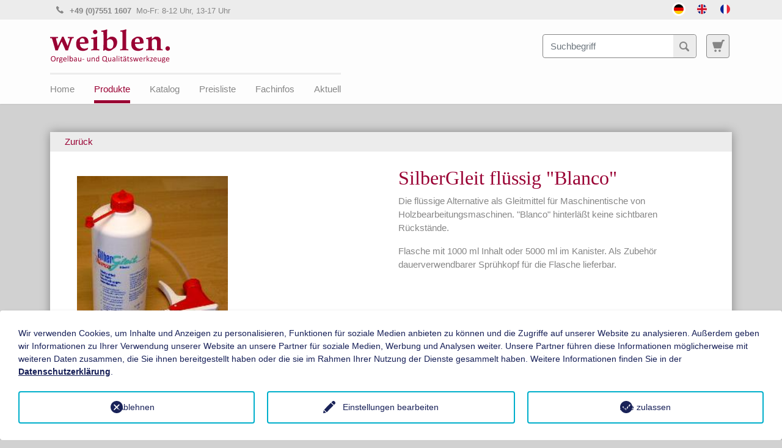

--- FILE ---
content_type: text/html; charset=utf-8
request_url: https://www.weiblen.de/materialien-hilfstoffe/schmier-und-hilfsmittel-wie-sprays-oele-filter-usw/silbergleit-fluessig-blanco/
body_size: 102843
content:
<!DOCTYPE html>
<html lang="de">
<head>

<meta charset="utf-8">
<!-- 
	Bootstrap Template by WapplerSystems. https://t3bootstrap.de

	This website is powered by TYPO3 - inspiring people to share!
	TYPO3 is a free open source Content Management Framework initially created by Kasper Skaarhoj and licensed under GNU/GPL.
	TYPO3 is copyright 1998-2026 of Kasper Skaarhoj. Extensions are copyright of their respective owners.
	Information and contribution at https://typo3.org/
-->


<link rel="icon" href="/_assets/0345e7f1c359e3f5eca83d1646b328ba/Images/favicon.png" type="image/png">
<title>SilberGleit flüssig &quot;Blanco&quot; : Weiblen</title>
<meta name="generator" content="TYPO3 CMS">
<meta name="viewport" content="width=device-width minimum-scale=1.0 maximum-scale=1.0 user-scalable=no">
<meta name="navtitle" content="SilberGleit flüssig &quot;Blanco&quot;">
<meta name="sitename" content="Weiblen">
<meta name="twitter:card" content="summary">



<link rel="stylesheet" href="/typo3temp/assets/compressed/Main.min-20a432e00cca703e16ed7d6d92258ff5.css?1760184284" media="all">
<link rel="stylesheet" href="/typo3temp/assets/compressed/fonts-4d0d3fc2cba9816194c1ad57ebef7998.css?1765187391" media="all">
<link rel="stylesheet" href="/typo3temp/assets/compressed/jquery.smartmenus.bootstrap-c9fcfd43558166c0a48bd4db3731e670.css?1760184284" media="all">
<style media="all">
/*<![CDATA[*/
<!-- 
/*!
 * mmenu.js
 * mmenujs.com
 *
 * Copyright (c) Fred Heusschen
 * frebsite.nl
 *
 * License: CC-BY-NC-4.0
 * http://creativecommons.org/licenses/by-nc/4.0/
 */:root{--mm-lineheight:20px;--mm-listitem-size:50px;--mm-navbar-size:50px;--mm-toggle-size:34px}.mm-hidden{display:none!important}.mm-wrapper{overflow-x:hidden;position:relative}.mm-btn{-webkit-box-flex:0;-ms-flex-positive:0;flex-grow:0;-ms-flex-negative:0;flex-shrink:0;position:relative;-webkit-box-sizing:border-box;box-sizing:border-box;width:50px;padding:0}.mm-btn:after,.mm-btn:before{border:2px solid var(--mm-color-icon)}.mm-btn--next:after,.mm-btn--prev:before{content:"";border-bottom:none;border-right:none;-webkit-box-sizing:content-box;box-sizing:content-box;display:block;width:8px;height:8px;margin:auto;position:absolute;top:0;bottom:0}.mm-btn--prev:before{-webkit-transform:rotate(-45deg);-ms-transform:rotate(-45deg);transform:rotate(-45deg);left:23px;right:auto}.mm-btn--next:after{-webkit-transform:rotate(135deg);-ms-transform:rotate(135deg);transform:rotate(135deg);right:23px;left:auto}.mm-btn--close:after,.mm-btn--close:before{content:"";-webkit-box-sizing:content-box;box-sizing:content-box;display:block;width:5px;height:5px;margin:auto;position:absolute;top:0;bottom:0;-webkit-transform:rotate(-45deg);-ms-transform:rotate(-45deg);transform:rotate(-45deg)}.mm-btn--close:before{border-right:none;border-bottom:none;right:18px}.mm-btn--close:after{border-left:none;border-top:none;right:25px}.mm-btnreset{background:0 0;border:none;padding:0;cursor:pointer}[dir=rtl] .mm-btn--next:after{-webkit-transform:rotate(-45deg);-ms-transform:rotate(-45deg);transform:rotate(-45deg);left:23px;right:auto}[dir=rtl] .mm-btn--prev:before{-webkit-transform:rotate(135deg);-ms-transform:rotate(135deg);transform:rotate(135deg);right:23px;left:auto}[dir=rtl] .mm-btn--close:after,[dir=rtl] .mm-btn--close:before{right:auto}[dir=rtl] .mm-btn--close:before{left:25px}[dir=rtl] .mm-btn--close:after{left:18px}.mm-divider{-o-text-overflow:ellipsis;text-overflow:ellipsis;white-space:nowrap;overflow:hidden;min-height:var(--mm-lineheight);padding:calc(((var(--mm-listitem-size) * .65) - var(--mm-lineheight)) * .5) 20px;font-size:75%;text-transform:uppercase;background:var(--mm-color-background);background-image:-webkit-gradient(linear,left top,left bottom,from(var(--mm-color-background-highlight)),to(var(--mm-color-background-highlight)));background-image:-o-linear-gradient(var(--mm-color-background-highlight),var(--mm-color-background-highlight));background-image:linear-gradient(var(--mm-color-background-highlight),var(--mm-color-background-highlight));opacity:1;-webkit-transition:opacity .4s ease;-o-transition:opacity .4s ease;transition:opacity .4s ease}@supports ((position:-webkit-sticky) or (position:sticky)){.mm-divider{position:-webkit-sticky;position:sticky;z-index:2;top:0}.mm-navbar:not(.mm-hidden)~.mm-listview .mm-divider{top:var(--mm-navbar-size)}}.mm-listview{list-style:none;display:block;padding:0;margin:0}.mm-listitem{display:-webkit-box;display:-ms-flexbox;display:flex;-ms-flex-wrap:wrap;flex-wrap:wrap;position:relative;padding:0;margin:0;list-style:none;color:var(--mm-color-text);border-color:var(--mm-color-border)}.mm-listitem:after{content:"";border-color:inherit;border-bottom-width:1px;border-bottom-style:solid;display:block;position:absolute;left:20px;right:0;bottom:0}.mm-listitem__btn,.mm-listitem__text{display:block;padding:calc((var(--mm-listitem-size) - var(--mm-lineheight))/ 2) 0;color:inherit}.mm-listitem__text{-o-text-overflow:ellipsis;text-overflow:ellipsis;white-space:nowrap;overflow:hidden;padding-left:20px;padding-right:20px;-webkit-box-flex:1;-ms-flex-positive:1;flex-grow:1;-ms-flex-preferred-size:10%;flex-basis:10%}.mm-listitem__btn{background:rgba(3,2,1,0);border-color:inherit;width:auto;padding-right:50px;position:relative}.mm-listitem__btn:not(.mm-listitem__text){border-left-width:1px;border-left-style:solid}.mm-listitem--selected>.mm-listitem__text{background:var(--mm-color-background-emphasis)}.mm-listitem--opened>.mm-listitem__btn,.mm-listitem--opened>.mm-panel{background:var(--mm-color-background-highlight)}[dir=rtl] .mm-listitem:after{left:0;right:20px}[dir=rtl] .mm-listitem__btn{padding-left:50px;border-left-width:0;border-left-style:none}[dir=rtl] .mm-listitem__btn:not(.mm-listitem__text){padding-right:0;border-right-width:1px;border-right-style:solid}.mm-menu{display:-webkit-box;display:-ms-flexbox;display:flex;-webkit-box-orient:vertical;-webkit-box-direction:normal;-ms-flex-direction:column;flex-direction:column;padding:0;margin:0;position:absolute;top:0;right:0;bottom:0;left:0;z-index:0;-ms-scroll-chaining:none;overscroll-behavior:none;background:var(--mm-color-background);border-color:var(--mm-color-border);color:var(--mm-color-text);line-height:var(--mm-lineheight);-webkit-tap-highlight-color:var(--mm-color-background-emphasis);-webkit-font-smoothing:antialiased;-moz-osx-font-smoothing:grayscale}.mm-menu ::-webkit-input-placeholder{color:var(--mm-color-text-dimmed)}.mm-menu ::-moz-placeholder{color:var(--mm-color-text-dimmed)}.mm-menu :-ms-input-placeholder{color:var(--mm-color-text-dimmed)}.mm-menu ::-ms-input-placeholder{color:var(--mm-color-text-dimmed)}.mm-menu ::placeholder{color:var(--mm-color-text-dimmed)}.mm-menu,.mm-menu *{-webkit-box-sizing:border-box;box-sizing:border-box}.mm-menu :focus,.mm-menu :focus-visible,.mm-menu:focus,.mm-menu:focus-visible{outline:0}.mm-menu a:focus,.mm-menu button:focus,.mm-menu label:focus{outline:0}.mm-menu a:focus-visible,.mm-menu button:focus-visible,.mm-menu label:focus-visible{outline:2px solid var(--mm-color-focusring);outline-offset:-5px}.mm-menu input:focus,.mm-menu input:focus-visible,.mm-menu select:focus,.mm-menu select:focus-visible,.mm-menu textarea:focus,.mm-menu textarea:focus-visible{outline:2px solid var(--mm-color-focusring);outline-offset:2px}.mm-menu a,.mm-menu a:active,.mm-menu a:hover,.mm-menu a:link,.mm-menu a:visited{text-decoration:none;color:inherit}[dir=rtl] .mm-menu{direction:rtl}.mm-navbar{display:-webkit-box;display:-ms-flexbox;display:flex;min-height:var(--mm-navbar-size);padding-top:env(safe-area-inset-top);color:var(--mm-color-text-dimmed);text-align:center;opacity:1;background:var(--mm-color-background);border-bottom:1px solid var(--mm-color-border);-webkit-transition:opacity .4s ease;-o-transition:opacity .4s ease;transition:opacity .4s ease;position:-webkit-sticky;position:sticky;top:0;z-index:2}.mm-navbar>*{-webkit-box-flex:1;-ms-flex-positive:1;flex-grow:1;display:-webkit-box;display:-ms-flexbox;display:flex;-webkit-box-align:center;-ms-flex-align:center;align-items:center;-webkit-box-pack:center;-ms-flex-pack:center;justify-content:center;-webkit-box-sizing:border-box;box-sizing:border-box}.mm-navbar__btn{-webkit-box-flex:0;-ms-flex-positive:0;flex-grow:0}.mm-navbar__title{-webkit-box-flex:1;-ms-flex:1 1 50%;flex:1 1 50%;display:-webkit-box;display:-ms-flexbox;display:flex;padding:0 20px;overflow:hidden}.mm-navbar__title[href="#"]{pointer-events:none}.mm-navbar__title>span{-o-text-overflow:ellipsis;text-overflow:ellipsis;white-space:nowrap;overflow:hidden}.mm-btn.mm-hidden+.mm-navbar__title:not(:last-child){padding-left:60px;padding-right:10px}.mm-btn:not(.mm-hidden)+.mm-navbar__title:last-child{padding-left:10px;padding-right:60px}[dir=rtl] .mm-navbar{-webkit-box-orient:horizontal;-webkit-box-direction:reverse;-ms-flex-direction:row-reverse;flex-direction:row-reverse}.mm-panel{visibility:hidden;position:absolute;left:0;right:0;top:0;bottom:0;z-index:1;-webkit-overflow-scrolling:touch;overflow:hidden;overflow-y:auto;-ms-scroll-chaining:none;overscroll-behavior:contain;color:var(--mm-color-text);border-color:var(--mm-color-border);background:var(--mm-color-background);-webkit-transform:translate3d(100%,0,0);transform:translate3d(100%,0,0);-webkit-transition:visibility 0s linear .4s,left .4s ease 0s,-webkit-transform .4s ease 0s;transition:visibility 0s linear .4s,left .4s ease 0s,-webkit-transform .4s ease 0s;-o-transition:visibility 0s linear .4s,transform .4s ease 0s,left .4s ease 0s;transition:visibility 0s linear .4s,transform .4s ease 0s,left .4s ease 0s;transition:visibility 0s linear .4s,transform .4s ease 0s,left .4s ease 0s,-webkit-transform .4s ease 0s}.mm-panel:after{content:"";display:block;height:var(--mm-listitem-size)}.mm-panel:focus{outline:0}.mm-panel--opened{visibility:visible;z-index:2;-webkit-transform:translate3d(0,0,0);transform:translate3d(0,0,0);-webkit-transition-delay:0s;-o-transition-delay:0s;transition-delay:0s}.mm-panel--parent{-webkit-transform:translate3d(-30%,0,0);transform:translate3d(-30%,0,0);z-index:0}.mm-panel--highest{z-index:3}.mm-menu--opened .mm-panel--noanimation{-webkit-transition:none!important;-o-transition:none!important;transition:none!important;-webkit-transition-duration:0s!important;-o-transition-duration:0s!important;transition-duration:0s!important}.mm-panel__content{padding:20px 20px 0}[dir=rtl] .mm-panel{-webkit-transform:translate3d(-100%,0,0);transform:translate3d(-100%,0,0)}[dir=rtl] .mm-panel--opened{-webkit-transform:translate3d(0,0,0);transform:translate3d(0,0,0)}[dir=rtl] .mm-panel--parent{-webkit-transform:translate3d(30%,0,0);transform:translate3d(30%,0,0)}.mm-panels{-webkit-box-flex:1;-ms-flex-positive:1;flex-grow:1;position:relative;height:100%;overflow:hidden;background:var(--mm-color-background);border-color:var(--mm-color-border);color:var(--mm-color-text)}.mm-panels:focus{outline:0}.mm-toggle{display:-webkit-box;display:-ms-flexbox;display:flex;-ms-flex-item-align:center;align-self:center;-webkit-box-flex:calc((var(--mm-toggle-size) * 1.7));-ms-flex:calc((var(--mm-toggle-size) * 1.7)) 0 0px;flex:calc((var(--mm-toggle-size) * 1.7)) 0 0;height:var(--mm-toggle-size);margin-right:10px;-webkit-appearance:none!important;-moz-appearance:none!important;appearance:none!important;border:none!important;border-radius:var(--mm-toggle-size);background:var(--mm-color-border);border:var(--mm-color-border);cursor:pointer;-webkit-transition:background-color .3s ease;-o-transition:background-color .3s ease;transition:background-color .3s ease}.mm-toggle:before{content:"";aspect-ratio:1;margin:2px;border-radius:100%;background:var(--mm-color-background);-webkit-transition:-webkit-transform .2s ease;transition:-webkit-transform .2s ease;-o-transition:transform .2s ease;transition:transform .2s ease;transition:transform .2s ease,-webkit-transform .2s ease}.mm-toggle:checked{background:#4bd963}.mm-toggle:checked:before{-webkit-transform:translateX(calc(var(--mm-toggle-size) * 1.7 - var(--mm-toggle-size)));-ms-transform:translateX(calc(var(--mm-toggle-size) * 1.7 - var(--mm-toggle-size)));transform:translateX(calc(var(--mm-toggle-size) * 1.7 - var(--mm-toggle-size)))}.mm-listitem--vertical>.mm-panel{position:static;width:100%;padding:10px 0 10px 10px;-webkit-transform:none!important;-ms-transform:none!important;transform:none!important;-webkit-transition:none!important;-o-transition:none!important;transition:none!important}.mm-listitem--vertical>.mm-panel:after{content:none;display:none}.mm-listitem--vertical:not(.mm-listitem--opened)>.mm-panel{display:none}.mm-listitem--vertical.mm-listitem--opened>.mm-panel{visibility:visible}.mm-listitem--vertical>.mm-listitem__btn{height:var(--mm-listitem-size);bottom:auto}.mm-listitem--vertical .mm-listitem:last-child:after{border-color:transparent}.mm-listitem--opened>.mm-listitem__btn:after{-webkit-transform:rotate(225deg);-ms-transform:rotate(225deg);transform:rotate(225deg);right:19px}:root{--mm-size:80%;--mm-min-size:240px;--mm-max-size:440px}.mm-menu--offcanvas{position:fixed;z-index:0;-webkit-transition:visibility 0s linear .4s;-o-transition:visibility 0s linear .4s;transition:visibility 0s linear .4s}.mm-menu--offcanvas.mm-menu--opened{-webkit-transition-delay:0s;-o-transition-delay:0s;transition-delay:0s}.mm-menu--offcanvas:not(.mm-menu--opened){visibility:hidden;pointer-events:none}.mm-menu--offcanvas:not(.mm-menu--opened) *{visibility:inherit}.mm-page{-webkit-box-sizing:border-box;box-sizing:border-box;min-height:100vh;background:inherit}.mm-slideout{position:relative;z-index:1;width:100%;-webkit-transition:width .4s ease,-webkit-transform .4s ease;transition:width .4s ease,-webkit-transform .4s ease;-o-transition:width .4s ease,transform .4s ease;transition:width .4s ease,transform .4s ease;transition:width .4s ease,transform .4s ease,-webkit-transform .4s ease}.mm-wrapper--opened,.mm-wrapper--opened body{overflow:hidden}.mm-wrapper__blocker{visibility:hidden;position:fixed;top:0;right:0;bottom:0;left:100%;z-index:2;overflow:hidden;opacity:0;background:#00000066;-webkit-transition:opacity .4s ease .4s;-o-transition:opacity .4s ease .4s;transition:opacity .4s ease .4s}.mm-wrapper--opened .mm-wrapper__blocker{visibility:visible;left:0}.mm-wrapper--opened .mm-wrapper__blocker{opacity:.5}.mm-wrapper__blocker:focus{opacity:1}.mm-menu{--mm-translate-multiplier:1;--mm-translate-horizontal:0;--mm-translate-vertical:0}.mm-menu--position-left-front,.mm-menu--position-top{--mm-translate-multiplier:-1}.mm-menu--position-left,.mm-menu--position-left-front{right:auto}.mm-menu--position-right,.mm-menu--position-right-front{left:auto}.mm-menu--position-left,.mm-menu--position-left-front,.mm-menu--position-right,.mm-menu--position-right-front{width:clamp(var(--mm-min-size),var(--mm-size),var(--mm-max-size))}.mm-menu--position-left-front,.mm-menu--position-right-front{--mm-translate-horizontal:calc(
      var(--mm-translate-multiplier) * 100%
  )}.mm-menu--position-top{bottom:auto}.mm-menu--position-bottom{top:auto}.mm-menu--position-bottom,.mm-menu--position-top{--mm-translate-vertical:calc(
      var(--mm-translate-multiplier) * 100%
  );width:100%;height:clamp(var(--mm-min-size),var(--mm-size),var(--mm-max-size))}.mm-menu--position-bottom,.mm-menu--position-left-front,.mm-menu--position-right-front,.mm-menu--position-top{z-index:2;will-change:transform;-webkit-transform:translate3d(var(--mm-translate-horizontal),var(--mm-translate-vertical),0);transform:translate3d(var(--mm-translate-horizontal),var(--mm-translate-vertical),0);-webkit-transition:visibility 0s linear .4s,-webkit-transform .4s ease 0s;transition:visibility 0s linear .4s,-webkit-transform .4s ease 0s;-o-transition:visibility 0s linear .4s,transform .4s ease 0s;transition:visibility 0s linear .4s,transform .4s ease 0s;transition:visibility 0s linear .4s,transform .4s ease 0s,-webkit-transform .4s ease 0s}.mm-menu--position-bottom.mm-menu--opened,.mm-menu--position-left-front.mm-menu--opened,.mm-menu--position-right-front.mm-menu--opened,.mm-menu--position-top.mm-menu--opened{-webkit-transform:translate3d(0,0,0);transform:translate3d(0,0,0)}.mm-wrapper{--mm-translate-multiplier:1}.mm-wrapper--position-right{--mm-translate-multiplier:-1}.mm-wrapper--position-left .mm-slideout,.mm-wrapper--position-right .mm-slideout{will-change:transform}.mm-wrapper--position-left.mm-wrapper--opened .mm-slideout,.mm-wrapper--position-right.mm-wrapper--opened .mm-slideout{-webkit-transform:translate3d(clamp(calc(var(--mm-translate-multiplier) * var(--mm-min-size)),calc(var(--mm-translate-multiplier) * var(--mm-size)),calc(var(--mm-translate-multiplier) * var(--mm-max-size))),0,0);transform:translate3d(clamp(calc(var(--mm-translate-multiplier) * var(--mm-min-size)),calc(var(--mm-translate-multiplier) * var(--mm-size)),calc(var(--mm-translate-multiplier) * var(--mm-max-size))),0,0)}.mm-wrapper--position-bottom .mm-wrapper__blocker,.mm-wrapper--position-left-front .mm-wrapper__blocker,.mm-wrapper--position-right-front .mm-wrapper__blocker,.mm-wrapper--position-top .mm-wrapper__blocker{z-index:1}.mm-menu--theme-light{--mm-color-background:#f3f3f3;--mm-color-border:rgb(0 0 0 / 0.15);--mm-color-icon:rgb(0 0 0 / 0.4);--mm-color-text:rgb(0 0 0 / 0.8);--mm-color-text-dimmed:rgb(0 0 0 / 0.4);--mm-color-background-highlight:rgb(0 0 0 / 0.05);--mm-color-background-emphasis:rgb(255 255 255 / 0.75);--mm-color-focusring:#06c}.mm-menu--theme-light-contrast{--mm-color-background:#f3f3f3;--mm-color-border:rgb(0 0 0 / 0.5);--mm-color-icon:rgb(0 0 0 / 0.5);--mm-color-text:#000;--mm-color-text-dimmed:rgb(0 0 0 / 0.7);--mm-color-background-highlight:rgb(0 0 0 / 0.05);--mm-color-background-emphasis:rgb(255 255 255 / 0.9);--mm-color-focusring:#06c}.mm-menu--theme-dark{--mm-color-background:#333;--mm-color-border:rgb(0, 0, 0, 0.4);--mm-color-icon:rgb(255, 255, 255, 0.4);--mm-color-text:rgb(255, 255, 255, 0.8);--mm-color-text-dimmed:rgb(255, 255, 255, 0.4);--mm-color-background-highlight:rgb(255, 255, 255, 0.08);--mm-color-background-emphasis:rgb(0, 0, 0, 0.1);--mm-color-focusring:#06c}.mm-menu--theme-dark-contrast{--mm-color-background:#333;--mm-color-border:rgb(255 255 255 / 0.5);--mm-color-icon:rgb(255 255 255 / 0.5);--mm-color-text:#fff;--mm-color-text-dimmed:rgb(255 255 255 / 0.7);--mm-color-background-highlight:rgb(255 255 255 / 0.1);--mm-color-background-emphasis:rgb(0 0 0 / 0.3);--mm-color-focusring:#06c}.mm-menu--theme-white{--mm-color-background:#fff;--mm-color-border:rgb(0 0 0 / 0.15);--mm-color-icon:rgb(0 0 0 / 0.3);--mm-color-text:rgb(0 0 0 / 0.8);--mm-color-text-dimmed:rgb(0 0 0 / 0.3);--mm-color-background-highlight:rgb(0 0 0 / 0.06);--mm-color-background-emphasis:rgb(0 0 0 / 0.03);--mm-color-focusring:#06c}.mm-menu--theme-white-contrast{--mm-color-background:#fff;--mm-color-border:rgb(0 0 0 / 0.5);--mm-color-icon:rgb(0 0 0 / 0.5);--mm-color-text:#000;--mm-color-text-dimmed:rgb(0 0 0 / 0.7);--mm-color-background-highlight:rgb(0 0 0 / 0.07);--mm-color-background-emphasis:rgb(0 0 0 / 0.035);--mm-color-focusring:#06c}.mm-menu--theme-black{--mm-color-background:#000;--mm-color-border:rgb(255 255 255 / 0.2);--mm-color-icon:rgb(255 255 255 / 0.4);--mm-color-text:rgb(255 255 255 / 0.7);--mm-color-text-dimmed:rgb(255 255 255 / 0.4);--mm-color-background-highlight:rgb(255 255 255 / 0.1);--mm-color-background-emphasis:rgb(255 255 255 / 0.06);--mm-color-focusring:#06c}.mm-menu--theme-black-contrast{--mm-color-background:#000;--mm-color-border:rgb(255 255 255 / 0.5);--mm-color-icon:rgb(255 255 255 / 0.5);--mm-color-text:#fff;--mm-color-text-dimmed:rgb(255 255 255 / 0.6);--mm-color-background-highlight:rgb(255 255 255 / 0.125);--mm-color-background-emphasis:rgb(255 255 255 / 0.1);--mm-color-focusring:#06c}.mm-counter{display:block;padding-left:20px;float:right;text-align:right;color:var(--mm-color-text-dimmed)}[dir=rtl] .mm-counter{text-align:left;float:left;padding-left:0;padding-right:20px}:root{--mm-iconbar-size:50px}.mm-menu--iconbar-left .mm-navbars,.mm-menu--iconbar-left .mm-panels{margin-left:var(--mm-iconbar-size)}.mm-menu--iconbar-right .mm-navbars,.mm-menu--iconbar-right .mm-panels{margin-right:var(--mm-iconbar-size)}.mm-iconbar{display:none;position:absolute;top:0;bottom:0;z-index:2;width:var(--mm-iconbar-size);overflow:hidden;-webkit-box-sizing:border-box;box-sizing:border-box;border:0 solid;border-color:var(--mm-color-border);background:var(--mm-color-background);color:var(--mm-color-text-dimmed);text-align:center}.mm-menu--iconbar-left .mm-iconbar,.mm-menu--iconbar-right .mm-iconbar{display:-webkit-box;display:-ms-flexbox;display:flex;-webkit-box-orient:vertical;-webkit-box-direction:normal;-ms-flex-direction:column;flex-direction:column;-webkit-box-pack:justify;-ms-flex-pack:justify;justify-content:space-between}.mm-menu--iconbar-left .mm-iconbar{border-right-width:1px;left:0}.mm-menu--iconbar-right .mm-iconbar{border-left-width:1px;right:0}.mm-iconbar__bottom,.mm-iconbar__top{width:100%;-webkit-overflow-scrolling:touch;overflow:hidden;overflow-y:auto;-ms-scroll-chaining:none;overscroll-behavior:contain}.mm-iconbar__bottom>*,.mm-iconbar__top>*{-webkit-box-sizing:border-box;box-sizing:border-box;display:block;padding:calc((var(--mm-iconbar-size) - var(--mm-lineheight))/ 2) 0}.mm-iconbar__bottom a,.mm-iconbar__bottom a:hover,.mm-iconbar__top a,.mm-iconbar__top a:hover{text-decoration:none}.mm-iconbar__tab--selected{background:var(--mm-color-background-emphasis)}:root{--mm-iconpanel-size:50px}.mm-panel--iconpanel-0{left:0}.mm-panel--iconpanel-1{left:var(--mm-iconpanel-size)}.mm-panel--iconpanel-2{left:calc(var(--mm-iconpanel-size) * 2)}.mm-panel--iconpanel-3{left:calc(var(--mm-iconpanel-size) * 3)}.mm-panel--iconpanel-first~.mm-panel{left:var(--mm-iconpanel-size)}.mm-menu--iconpanel .mm-panel--parent .mm-divider,.mm-menu--iconpanel .mm-panel--parent .mm-navbar{opacity:0}.mm-menu--iconpanel .mm-panels>.mm-panel--parent{visibility:visible!important;overflow-y:hidden;-webkit-transform:unset;-ms-transform:unset;transform:unset}.mm-menu--iconpanel .mm-panels>.mm-panel:not(.mm-panel--iconpanel-first):not(.mm-panel--iconpanel-0){border-left-width:1px;border-left-style:solid}.mm-panel__blocker{display:block;visibility:hidden;position:absolute;top:0;right:0;left:0;z-index:3;opacity:0;background:var(--mm-color-background)}.mm-panel--parent .mm-panel__blocker{visibility:visible;bottom:-100000px;opacity:.6}[dir=rtl] .mm-menu--iconpanel .mm-panels>.mm-panel{left:0;right:auto;-webkit-transition-property:width,-webkit-transform;transition-property:width,-webkit-transform;-o-transition-property:transform,width;transition-property:transform,width;transition-property:transform,width,-webkit-transform}[dir=rtl] .mm-menu--iconpanel .mm-panels>.mm-panel:not(.mm-panel--iconpanel-first):not(.mm-panel--iconpanel-0){border-left:none;border-right:1px solid;border-color:inherit}.mm-navbars{-ms-flex-negative:0;flex-shrink:0}.mm-navbars .mm-navbar{position:relative;padding-top:0;border-bottom:none}.mm-navbars--top{border-bottom:1px solid var(--mm-color-border)}.mm-navbars--top .mm-navbar:first-child{padding-top:env(safe-area-inset-top)}.mm-navbars--bottom{border-top:1px solid var(--mm-color-border)}.mm-navbars--bottom .mm-navbar:last-child{padding-bottom:env(safe-area-inset-bottom)}.mm-navbar__breadcrumbs{-o-text-overflow:ellipsis;text-overflow:ellipsis;white-space:nowrap;overflow:hidden;-webkit-box-flex:1;-ms-flex:1 1 50%;flex:1 1 50%;display:-webkit-box;display:-ms-flexbox;display:flex;-webkit-box-pack:start;-ms-flex-pack:start;justify-content:flex-start;padding:0 20px;overflow-x:auto;-webkit-overflow-scrolling:touch}.mm-navbar__breadcrumbs>*{display:-webkit-box;display:-ms-flexbox;display:flex;-webkit-box-align:center;-ms-flex-align:center;align-items:center;-webkit-box-pack:center;-ms-flex-pack:center;justify-content:center;padding-right:6px}.mm-navbar__breadcrumbs>a{text-decoration:underline}.mm-navbar__breadcrumbs:not(:last-child){padding-right:0}.mm-btn:not(.mm-hidden)+.mm-navbar__breadcrumbs{padding-left:0}.mm-navbar__tab{padding:0 10px;border:1px solid transparent}.mm-navbar__tab--selected{background:var(--mm-color-background)}.mm-navbar__tab--selected:not(:first-child){border-left-color:var(--mm-color-border)}.mm-navbar__tab--selected:not(:last-child){border-right-color:var(--mm-color-border)}.mm-navbars--top.mm-navbars--has-tabs{border-bottom:none}.mm-navbars--top.mm-navbars--has-tabs .mm-navbar{background:var(--mm-color-background-emphasis)}.mm-navbars--top.mm-navbars--has-tabs .mm-navbar--tabs~.mm-navbar{background:var(--mm-color-background)}.mm-navbars--top.mm-navbars--has-tabs .mm-navbar:not(.mm-navbar--tabs):last-child{border-bottom:1px solid var(--mm-color-border)}.mm-navbars--top .mm-navbar__tab{border-bottom-color:var(--mm-color-border)}.mm-navbars--top .mm-navbar__tab--selected{border-top-color:var(--mm-color-border);border-bottom-color:transparent}.mm-navbars--top .mm-navbar__tab:not(:first-child){border-top-left-radius:5px}.mm-navbars--top .mm-navbar__tab:not(:last-child){border-top-right-radius:5px}.mm-navbars--bottom.mm-navbar--has-tabs{border-top:none}.mm-navbars--bottom.mm-navbar--has-tabs .mm-navbar{background:var(--mm-color-background)}.mm-navbars--bottom.mm-navbar--has-tabs .mm-navbar--tabs,.mm-navbars--bottom.mm-navbar--has-tabs .mm-navbar--tabs~.mm-navbar{background:var(--mm-color-background-emphasis)}.mm-navbars--bottom .mm-navbar__tab{border-top-color:var(--mm-color-border)}.mm-navbars--bottom .mm-navbar__tab--selected{border-bottom-color:var(--mm-color-border);border-top-color:transparent}.mm-navbars--bottom .mm-navbar__tab:not(:first-child){border-bottom-left-radius:5px}.mm-navbars--bottom .mm-navbar__tab:not(:last-child){border-bottom-right-radius:5px}.mm-searchfield{display:-webkit-box;display:-ms-flexbox;display:flex;-webkit-box-flex:1;-ms-flex-positive:1;flex-grow:1;height:var(--mm-navbar-size);padding:0;overflow:hidden}.mm-searchfield__input{display:-webkit-box;display:-ms-flexbox;display:flex;-webkit-box-flex:1;-ms-flex:1;flex:1;-webkit-box-align:center;-ms-flex-align:center;align-items:center;position:relative;width:100%;max-width:100%;padding:0 10px;-webkit-box-sizing:border-box;box-sizing:border-box}.mm-searchfield__input input{display:block;width:100%;max-width:100%;height:calc(var(--mm-navbar-size) * .7);min-height:auto;max-height:auto;margin:0;padding:0 10px;-webkit-box-sizing:border-box;box-sizing:border-box;border:none;border-radius:4px;line-height:calc(var(--mm-navbar-size) * .7);font:inherit;font-size:inherit}.mm-searchfield__input input,.mm-searchfield__input input:focus,.mm-searchfield__input input:hover{background:var(--mm-color-background-highlight);color:var(--mm-color-text)}.mm-menu[class*=-contrast] .mm-searchfield__input input{border:1px solid var(--mm-color-border)}.mm-searchfield__input input::-ms-clear{display:none}.mm-searchfield__btn{display:none;position:absolute;right:0;top:0;bottom:0}.mm-searchfield--searching .mm-searchfield__btn{display:block}.mm-searchfield__cancel{display:block;visibility:hidden;max-width:0;line-height:var(--mm-navbar-size);text-decoration:none;-webkit-transition:none .2s linear;-o-transition:none .2s linear;transition:none .2s linear;-webkit-transition-property:visibility,max-width,padding;-o-transition-property:visibility,max-width,padding;transition-property:visibility,max-width,padding}.mm-searchfield--cancelable .mm-searchfield__cancel{visibility:visible;max-width:75px;margin-left:-10px;padding:0 10px}.mm-panel--search{left:0!important;right:0!important;width:100%!important;border:none!important}.mm-panel__splash{padding:20px}.mm-panel--searching .mm-panel__splash{display:none}.mm-panel__noresults{display:none;padding:40px 20px;color:var(--mm-color-text-dimmed);text-align:center;font-size:150%}.mm-panel--noresults .mm-panel__noresults{display:block}:root{--mm-sectionindexer-size:20px}.mm-sectionindexer{background:inherit;text-align:center;font-size:12px;-webkit-box-sizing:border-box;box-sizing:border-box;width:var(--mm-sectionindexer-size);position:absolute;top:0;bottom:0;right:calc(0px - var(--mm-sectionindexer-size));z-index:5;-webkit-transition:right .4s ease;-o-transition:right .4s ease;transition:right .4s ease;display:-webkit-box;display:-ms-flexbox;display:flex;-webkit-box-orient:vertical;-webkit-box-direction:normal;-ms-flex-direction:column;flex-direction:column;-webkit-box-pack:space-evenly;-ms-flex-pack:space-evenly;justify-content:space-evenly}.mm-sectionindexer a{color:var(--mm-color-text-dimmed);line-height:1;text-decoration:none;display:block}.mm-sectionindexer~.mm-panel{padding-right:0}.mm-sectionindexer--active{right:0}.mm-sectionindexer--active~.mm-panel{padding-right:var(--mm-sectionindexer-size)}.mm-menu--selected-hover .mm-listitem__btn,.mm-menu--selected-hover .mm-listitem__text,.mm-menu--selected-parent .mm-listitem__btn,.mm-menu--selected-parent .mm-listitem__text{-webkit-transition:background-color .4s ease;-o-transition:background-color .4s ease;transition:background-color .4s ease}@media (hover:hover){.mm-menu--selected-hover .mm-listview:hover>.mm-listitem--selected:not(:hover)>.mm-listitem__text{background:0 0}.mm-menu--selected-hover .mm-listitem__btn:hover,.mm-menu--selected-hover .mm-listitem__text:hover{background:var(--mm-color-background-emphasis)}}.mm-menu--selected-parent .mm-listitem__btn,.mm-menu--selected-parent .mm-listitem__text{-webkit-transition-delay:.2s;-o-transition-delay:.2s;transition-delay:.2s}@media (hover:hover){.mm-menu--selected-parent .mm-listitem__btn:hover,.mm-menu--selected-parent .mm-listitem__text:hover{-webkit-transition-delay:0s;-o-transition-delay:0s;transition-delay:0s}}.mm-menu--selected-parent .mm-panel--parent .mm-listitem:not(.mm-listitem--selected-parent)>.mm-listitem__text{background:0 0}.mm-menu--selected-parent .mm-listitem--selected-parent>.mm-listitem__btn,.mm-menu--selected-parent .mm-listitem--selected-parent>.mm-listitem__text{background:var(--mm-color-background-emphasis)}:root{--mm-sidebar-collapsed-size:50px;--mm-sidebar-expanded-size:var(--mm-max-size)}.mm-wrapper--sidebar-collapsed .mm-page,.mm-wrapper--sidebar-expanded .mm-page{background:inherit;-webkit-box-sizing:border-box;box-sizing:border-box;min-height:100vh}.mm-wrapper--sidebar-collapsed .mm-menu--sidebar-collapsed,.mm-wrapper--sidebar-expanded .mm-menu--sidebar-expanded{top:0!important;right:auto!important;bottom:0!important;left:0!important;visibility:visible!important}.mm-wrapper--sidebar-collapsed:not(.mm-wrapper--opened) .mm-slideout{width:calc(100% - var(--mm-sidebar-collapsed-size));-webkit-transform:translate3d(var(--mm-sidebar-collapsed-size),0,0);transform:translate3d(var(--mm-sidebar-collapsed-size),0,0)}.mm-wrapper--sidebar-collapsed:not(.mm-wrapper--opened) .mm-panel--opened{visibility:visible}.mm-wrapper--sidebar-collapsed:not(.mm-wrapper--opened) .mm-menu--sidebar-collapsed .mm-divider,.mm-wrapper--sidebar-collapsed:not(.mm-wrapper--opened) .mm-menu--sidebar-collapsed .mm-navbar{opacity:0}.mm-wrapper--sidebar-expanded .mm-menu--sidebar-expanded{width:var(--mm-sidebar-expanded-size);border-right-width:1px;border-right-style:solid}.mm-wrapper--sidebar-expanded.mm-wrapper--opened{overflow:auto}.mm-wrapper--sidebar-expanded.mm-wrapper--opened .mm-wrapper__blocker{display:none!important}.mm-wrapper--sidebar-expanded.mm-wrapper--opened .mm-menu--sidebar-expanded~.mm-slideout{width:calc(100% - var(--mm-sidebar-expanded-size));-webkit-transform:translate3d(var(--mm-sidebar-expanded-size),0,0);transform:translate3d(var(--mm-sidebar-expanded-size),0,0)}.mm-menu__blocker{visibility:visible;display:block;position:absolute;top:0;right:0;left:0;bottom:0;z-index:3;opacity:.5;background:var(--mm-color-background);pointer-events:auto}.mm-menu--opened .mm-menu__blocker{visibility:hidden;bottom:100%;opacity:0}[dir=rtl].mm-wrapper--sidebar-collapsed .mm-slideout{-webkit-transform:translate3d(0,0,0);transform:translate3d(0,0,0)}[dir=rtl].mm-wrapper--sidebar-expanded .mm-slideout{-webkit-transform:translate3d(0,0,0);transform:translate3d(0,0,0)}[dir=rtl].mm-wrapper--sidebar-expanded:not(.mm-wrapper--sidebar-closed) .mm-menu--sidebar-expanded.mm-menu--opened~.mm-slideout{-webkit-transform:translate3d(0,0,0);transform:translate3d(0,0,0)}
-->
/*]]>*/
</style>

<link rel="stylesheet" href="/typo3temp/assets/compressed/jquery-ui-b8a56c4bbcd5a3a465fb486834c90579.css?1760184284" media="all">
<link rel="stylesheet" href="/typo3temp/assets/compressed/cart-262edf4f447175810d3e79199eaced23.css?1760184284" media="all">
<link rel="stylesheet" href="/typo3temp/assets/compressed/style-c9ee3f930d449af0a24c83cc9ee168cb.css?1760184284" media="all">
<style>
/*<![CDATA[*/
<!-- 
/*EXT:demotemplate/Resources/Public/SCSS/base-layout.scss*/
@charset "UTF-8";
:root{--bs-blue: #0d6efd;--bs-indigo: #6610f2;--bs-purple: #6f42c1;--bs-pink: #d63384;--bs-red: #dc3545;--bs-orange: #fd7e14;--bs-yellow: #ffc107;--bs-green: #198754;--bs-teal: #20c997;--bs-cyan: #0dcaf0;--bs-black: #000;--bs-white: #fff;--bs-gray: #6c757d;--bs-gray-dark: #343a40;--bs-gray-100: #f8f9fa;--bs-gray-200: #e9ecef;--bs-gray-300: #dee2e6;--bs-gray-400: #ced4da;--bs-gray-500: #adb5bd;--bs-gray-600: #6c757d;--bs-gray-700: #495057;--bs-gray-800: #343a40;--bs-gray-900: #212529;--bs-primary: #990033;--bs-secondary: #FF0000;--bs-success: #198754;--bs-info: #0dcaf0;--bs-warning: #ffc107;--bs-danger: #dc3545;--bs-light: #f8f9fa;--bs-dark: #212529;--bs-primary-rgb: 153, 0, 51;--bs-secondary-rgb: 255, 0, 0;--bs-success-rgb: 25, 135, 84;--bs-info-rgb: 13, 202, 240;--bs-warning-rgb: 255, 193, 7;--bs-danger-rgb: 220, 53, 69;--bs-light-rgb: 248, 249, 250;--bs-dark-rgb: 33, 37, 41;--bs-white-rgb: 255, 255, 255;--bs-black-rgb: 0, 0, 0;--bs-body-color-rgb: 35, 41, 41;--bs-body-bg-rgb: 255, 255, 255;--bs-font-sans-serif: Calibri, Candara, Segoe, Segoe UI, Optima, Arial, sans-serif;--bs-font-monospace: SFMono-Regular, Menlo, Monaco, Consolas, "Liberation Mono", "Courier New", monospace;--bs-gradient: linear-gradient(180deg, rgba(255, 255, 255, 0.15), rgba(255, 255, 255, 0));--bs-body-font-family: var(--bs-font-sans-serif);--bs-body-font-size:0.95rem;--bs-body-font-weight: 400;--bs-body-line-height: 1.5;--bs-body-color: #232929;--bs-body-bg: #fff;--bs-border-width: 1px;--bs-border-style: solid;--bs-border-color: #dee2e6;--bs-border-color-translucent: rgba(0, 0, 0, 0.175);--bs-border-radius: 0.375rem;--bs-border-radius-sm: 0.25rem;--bs-border-radius-lg: 0.5rem;--bs-border-radius-xl: 1rem;--bs-border-radius-2xl: 2rem;--bs-border-radius-pill: 50rem;--bs-link-color: #990033;--bs-link-hover-color: #7a0029;--bs-code-color: #d63384;--bs-highlight-bg: #fff3cd}*,*::before,*::after{box-sizing:border-box}@media (prefers-reduced-motion:no-preference){:root{scroll-behavior:smooth}}body{margin:0;font-family:var(--bs-body-font-family);font-size:var(--bs-body-font-size);font-weight:var(--bs-body-font-weight);line-height:var(--bs-body-line-height);color:var(--bs-body-color);text-align:var(--bs-body-text-align);background-color:var(--bs-body-bg);-webkit-text-size-adjust:100%;-webkit-tap-highlight-color:rgba(0, 0, 0, 0)}hr{margin:1rem 0;color:inherit;border:0;border-top:1px solid;opacity:0.25}h1,.h1,h2,.h2,h3,.h3,h4,.h4,h5,.h5,h6,.h6{margin-top:0;margin-bottom:0.5rem;font-weight:500;line-height:1.2}h1,.h1{font-size:calc(1.325rem + 0.9vw)}@media (min-width:1200px){h1,.h1{font-size:2rem}}h2,.h2{font-size:calc(1.275rem + 0.3vw)}@media (min-width:1200px){h2,.h2{font-size:1.5rem}}h3,.h3{font-size:calc(1.255rem + 0.06vw)}@media (min-width:1200px){h3,.h3{font-size:1.3rem}}h4,.h4{font-size:calc(1.255rem + 0.06vw)}@media (min-width:1200px){h4,.h4{font-size:1.3rem}}h5,.h5{font-size:1.1rem}h6,.h6{font-size:1rem}p{margin-top:0;margin-bottom:1rem}abbr[title]{text-decoration:underline dotted;cursor:help;text-decoration-skip-ink:none}address{margin-bottom:1rem;font-style:normal;line-height:inherit}ol,ul{padding-left:2rem}ol,ul,dl{margin-top:0;margin-bottom:1rem}ol ol,ul ul,ol ul,ul ol{margin-bottom:0}dt{font-weight:700}dd{margin-bottom:0.5rem;margin-left:0}blockquote{margin:0 0 1rem}b,strong{font-weight:bolder}small,.small{font-size:0.875em}mark,.mark{padding:0.1875em;background-color:var(--bs-highlight-bg)}sub,sup{position:relative;font-size:0.75em;line-height:0;vertical-align:baseline}sub{bottom:-0.25em}sup{top:-0.5em}a{color:var(--bs-link-color);text-decoration:underline}a:hover{color:var(--bs-link-hover-color)}a:not([href]):not([class]),a:not([href]):not([class]):hover{color:inherit;text-decoration:none}pre,code,kbd,samp{font-family:var(--bs-font-monospace);font-size:1em}pre{display:block;margin-top:0;margin-bottom:1rem;overflow:auto;font-size:0.875em}pre code{font-size:inherit;color:inherit;word-break:normal}code{font-size:0.875em;color:var(--bs-code-color);word-wrap:break-word}a>code{color:inherit}kbd{padding:0.1875rem 0.375rem;font-size:0.875em;color:var(--bs-body-bg);background-color:var(--bs-body-color);border-radius:0.25rem}kbd kbd{padding:0;font-size:1em}figure{margin:0 0 1rem}img,svg{vertical-align:middle}table{caption-side:bottom;border-collapse:collapse}caption{padding-top:0.5rem;padding-bottom:0.5rem;color:#6c757d;text-align:left}th{text-align:inherit;text-align:-webkit-match-parent}thead,tbody,tfoot,tr,td,th{border-color:inherit;border-style:solid;border-width:0}label{display:inline-block}button{border-radius:0}button:focus:not(:focus-visible){outline:0}input,button,select,optgroup,textarea{margin:0;font-family:inherit;font-size:inherit;line-height:inherit}button,select{text-transform:none}[role="button"]{cursor:pointer}select{word-wrap:normal}select:disabled{opacity:1}[list]:not([type="date"]):not([type="datetime-local"]):not([type="month"]):not([type="week"]):not([type="time"])::-webkit-calendar-picker-indicator{display:none !important}button,[type="button"],[type="reset"],[type="submit"]{-webkit-appearance:button}button:not(:disabled),[type="button"]:not(:disabled),[type="reset"]:not(:disabled),[type="submit"]:not(:disabled){cursor:pointer}::-moz-focus-inner{padding:0;border-style:none}textarea{resize:vertical}fieldset{min-width:0;padding:0;margin:0;border:0}legend{float:left;width:100%;padding:0;margin-bottom:0.5rem;font-size:calc(1.275rem + 0.3vw);line-height:inherit}@media (min-width:1200px){legend{font-size:1.5rem}}legend+*{clear:left}::-webkit-datetime-edit-fields-wrapper,::-webkit-datetime-edit-text,::-webkit-datetime-edit-minute,::-webkit-datetime-edit-hour-field,::-webkit-datetime-edit-day-field,::-webkit-datetime-edit-month-field,::-webkit-datetime-edit-year-field{padding:0}::-webkit-inner-spin-button{height:auto}[type="search"]{outline-offset:-2px;-webkit-appearance:textfield}::-webkit-search-decoration{-webkit-appearance:none}::-webkit-color-swatch-wrapper{padding:0}::file-selector-button{font:inherit;-webkit-appearance:button}output{display:inline-block}iframe{border:0}summary{display:list-item;cursor:pointer}progress{vertical-align:baseline}[hidden]{display:none !important}.container,.container-fluid,.container-sm,.container-md,.container-lg,.container-xl,.container-xxl{--bs-gutter-x: 1.5rem;--bs-gutter-y: 0;width:100%;padding-right:calc(var(--bs-gutter-x) * .5);padding-left:calc(var(--bs-gutter-x) * .5);margin-right:auto;margin-left:auto}@media (min-width:576px){.container,.container-sm{max-width:540px}}@media (min-width:768px){.container,.container-sm,.container-md{max-width:720px}}@media (min-width:992px){.container,.container-sm,.container-md,.container-lg{max-width:960px}}@media (min-width:1200px){.container,.container-sm,.container-md,.container-lg,.container-xl{max-width:1140px}}@media (min-width:1400px){.container,.container-sm,.container-md,.container-lg,.container-xl,.container-xxl{max-width:1320px}}.fade{transition:opacity 0.15s linear}@media (prefers-reduced-motion:reduce){.fade{transition:none}}.fade:not(.show){opacity:0}.collapse:not(.show){display:none}.collapsing{height:0;overflow:hidden;transition:height 0.35s ease}@media (prefers-reduced-motion:reduce){.collapsing{transition:none}}.collapsing.collapse-horizontal{width:0;height:auto;transition:width 0.35s ease}@media (prefers-reduced-motion:reduce){.collapsing.collapse-horizontal{transition:none}}.row{--bs-gutter-x: 1.5rem;--bs-gutter-y: 0;display:flex;flex-wrap:wrap;margin-top:calc(-1 * var(--bs-gutter-y));margin-right:calc(-.5 * var(--bs-gutter-x));margin-left:calc(-.5 * var(--bs-gutter-x))}.row>*{flex-shrink:0;width:100%;max-width:100%;padding-right:calc(var(--bs-gutter-x) * .5);padding-left:calc(var(--bs-gutter-x) * .5);margin-top:var(--bs-gutter-y)}.col{flex:1 0 0%}.row-cols-auto>*{flex:0 0 auto;width:auto}.row-cols-1>*{flex:0 0 auto;width:100%}.row-cols-2>*{flex:0 0 auto;width:50%}.row-cols-3>*{flex:0 0 auto;width:33.3333333333%}.row-cols-4>*{flex:0 0 auto;width:25%}.row-cols-5>*{flex:0 0 auto;width:20%}.row-cols-6>*{flex:0 0 auto;width:16.6666666667%}.col-auto{flex:0 0 auto;width:auto}.col-1{flex:0 0 auto;width:8.33333333%}.col-2{flex:0 0 auto;width:16.66666667%}.col-3{flex:0 0 auto;width:25%}.col-4{flex:0 0 auto;width:33.33333333%}.col-5{flex:0 0 auto;width:41.66666667%}.col-6{flex:0 0 auto;width:50%}.col-7{flex:0 0 auto;width:58.33333333%}.col-8{flex:0 0 auto;width:66.66666667%}.col-9{flex:0 0 auto;width:75%}.col-10{flex:0 0 auto;width:83.33333333%}.col-11{flex:0 0 auto;width:91.66666667%}.col-12{flex:0 0 auto;width:100%}.offset-1{margin-left:8.33333333%}.offset-2{margin-left:16.66666667%}.offset-3{margin-left:25%}.offset-4{margin-left:33.33333333%}.offset-5{margin-left:41.66666667%}.offset-6{margin-left:50%}.offset-7{margin-left:58.33333333%}.offset-8{margin-left:66.66666667%}.offset-9{margin-left:75%}.offset-10{margin-left:83.33333333%}.offset-11{margin-left:91.66666667%}.g-0,.gx-0{--bs-gutter-x: 0}.g-0,.gy-0{--bs-gutter-y: 0}.g-1,.gx-1{--bs-gutter-x: 0.25rem}.g-1,.gy-1{--bs-gutter-y: 0.25rem}.g-2,.gx-2{--bs-gutter-x: 0.5rem}.g-2,.gy-2{--bs-gutter-y: 0.5rem}.g-3,.gx-3{--bs-gutter-x: 1rem}.g-3,.gy-3{--bs-gutter-y: 1rem}.g-4,.gx-4{--bs-gutter-x: 1.5rem}.g-4,.gy-4{--bs-gutter-y: 1.5rem}.g-5,.gx-5{--bs-gutter-x: 3rem}.g-5,.gy-5{--bs-gutter-y: 3rem}.g-6,.gx-6{--bs-gutter-x: 4rem}.g-6,.gy-6{--bs-gutter-y: 4rem}.g-7,.gx-7{--bs-gutter-x: 5rem}.g-7,.gy-7{--bs-gutter-y: 5rem}@media (min-width:576px){.col-sm{flex:1 0 0%}.row-cols-sm-auto>*{flex:0 0 auto;width:auto}.row-cols-sm-1>*{flex:0 0 auto;width:100%}.row-cols-sm-2>*{flex:0 0 auto;width:50%}.row-cols-sm-3>*{flex:0 0 auto;width:33.3333333333%}.row-cols-sm-4>*{flex:0 0 auto;width:25%}.row-cols-sm-5>*{flex:0 0 auto;width:20%}.row-cols-sm-6>*{flex:0 0 auto;width:16.6666666667%}.col-sm-auto{flex:0 0 auto;width:auto}.col-sm-1{flex:0 0 auto;width:8.33333333%}.col-sm-2{flex:0 0 auto;width:16.66666667%}.col-sm-3{flex:0 0 auto;width:25%}.col-sm-4{flex:0 0 auto;width:33.33333333%}.col-sm-5{flex:0 0 auto;width:41.66666667%}.col-sm-6{flex:0 0 auto;width:50%}.col-sm-7{flex:0 0 auto;width:58.33333333%}.col-sm-8{flex:0 0 auto;width:66.66666667%}.col-sm-9{flex:0 0 auto;width:75%}.col-sm-10{flex:0 0 auto;width:83.33333333%}.col-sm-11{flex:0 0 auto;width:91.66666667%}.col-sm-12{flex:0 0 auto;width:100%}.offset-sm-0{margin-left:0}.offset-sm-1{margin-left:8.33333333%}.offset-sm-2{margin-left:16.66666667%}.offset-sm-3{margin-left:25%}.offset-sm-4{margin-left:33.33333333%}.offset-sm-5{margin-left:41.66666667%}.offset-sm-6{margin-left:50%}.offset-sm-7{margin-left:58.33333333%}.offset-sm-8{margin-left:66.66666667%}.offset-sm-9{margin-left:75%}.offset-sm-10{margin-left:83.33333333%}.offset-sm-11{margin-left:91.66666667%}.g-sm-0,.gx-sm-0{--bs-gutter-x: 0}.g-sm-0,.gy-sm-0{--bs-gutter-y: 0}.g-sm-1,.gx-sm-1{--bs-gutter-x: 0.25rem}.g-sm-1,.gy-sm-1{--bs-gutter-y: 0.25rem}.g-sm-2,.gx-sm-2{--bs-gutter-x: 0.5rem}.g-sm-2,.gy-sm-2{--bs-gutter-y: 0.5rem}.g-sm-3,.gx-sm-3{--bs-gutter-x: 1rem}.g-sm-3,.gy-sm-3{--bs-gutter-y: 1rem}.g-sm-4,.gx-sm-4{--bs-gutter-x: 1.5rem}.g-sm-4,.gy-sm-4{--bs-gutter-y: 1.5rem}.g-sm-5,.gx-sm-5{--bs-gutter-x: 3rem}.g-sm-5,.gy-sm-5{--bs-gutter-y: 3rem}.g-sm-6,.gx-sm-6{--bs-gutter-x: 4rem}.g-sm-6,.gy-sm-6{--bs-gutter-y: 4rem}.g-sm-7,.gx-sm-7{--bs-gutter-x: 5rem}.g-sm-7,.gy-sm-7{--bs-gutter-y: 5rem}}@media (min-width:768px){.col-md{flex:1 0 0%}.row-cols-md-auto>*{flex:0 0 auto;width:auto}.row-cols-md-1>*{flex:0 0 auto;width:100%}.row-cols-md-2>*{flex:0 0 auto;width:50%}.row-cols-md-3>*{flex:0 0 auto;width:33.3333333333%}.row-cols-md-4>*{flex:0 0 auto;width:25%}.row-cols-md-5>*{flex:0 0 auto;width:20%}.row-cols-md-6>*{flex:0 0 auto;width:16.6666666667%}.col-md-auto{flex:0 0 auto;width:auto}.col-md-1{flex:0 0 auto;width:8.33333333%}.col-md-2{flex:0 0 auto;width:16.66666667%}.col-md-3{flex:0 0 auto;width:25%}.col-md-4{flex:0 0 auto;width:33.33333333%}.col-md-5{flex:0 0 auto;width:41.66666667%}.col-md-6{flex:0 0 auto;width:50%}.col-md-7{flex:0 0 auto;width:58.33333333%}.col-md-8{flex:0 0 auto;width:66.66666667%}.col-md-9{flex:0 0 auto;width:75%}.col-md-10{flex:0 0 auto;width:83.33333333%}.col-md-11{flex:0 0 auto;width:91.66666667%}.col-md-12{flex:0 0 auto;width:100%}.offset-md-0{margin-left:0}.offset-md-1{margin-left:8.33333333%}.offset-md-2{margin-left:16.66666667%}.offset-md-3{margin-left:25%}.offset-md-4{margin-left:33.33333333%}.offset-md-5{margin-left:41.66666667%}.offset-md-6{margin-left:50%}.offset-md-7{margin-left:58.33333333%}.offset-md-8{margin-left:66.66666667%}.offset-md-9{margin-left:75%}.offset-md-10{margin-left:83.33333333%}.offset-md-11{margin-left:91.66666667%}.g-md-0,.gx-md-0{--bs-gutter-x: 0}.g-md-0,.gy-md-0{--bs-gutter-y: 0}.g-md-1,.gx-md-1{--bs-gutter-x: 0.25rem}.g-md-1,.gy-md-1{--bs-gutter-y: 0.25rem}.g-md-2,.gx-md-2{--bs-gutter-x: 0.5rem}.g-md-2,.gy-md-2{--bs-gutter-y: 0.5rem}.g-md-3,.gx-md-3{--bs-gutter-x: 1rem}.g-md-3,.gy-md-3{--bs-gutter-y: 1rem}.g-md-4,.gx-md-4{--bs-gutter-x: 1.5rem}.g-md-4,.gy-md-4{--bs-gutter-y: 1.5rem}.g-md-5,.gx-md-5{--bs-gutter-x: 3rem}.g-md-5,.gy-md-5{--bs-gutter-y: 3rem}.g-md-6,.gx-md-6{--bs-gutter-x: 4rem}.g-md-6,.gy-md-6{--bs-gutter-y: 4rem}.g-md-7,.gx-md-7{--bs-gutter-x: 5rem}.g-md-7,.gy-md-7{--bs-gutter-y: 5rem}}@media (min-width:992px){.col-lg{flex:1 0 0%}.row-cols-lg-auto>*{flex:0 0 auto;width:auto}.row-cols-lg-1>*{flex:0 0 auto;width:100%}.row-cols-lg-2>*{flex:0 0 auto;width:50%}.row-cols-lg-3>*{flex:0 0 auto;width:33.3333333333%}.row-cols-lg-4>*{flex:0 0 auto;width:25%}.row-cols-lg-5>*{flex:0 0 auto;width:20%}.row-cols-lg-6>*{flex:0 0 auto;width:16.6666666667%}.col-lg-auto{flex:0 0 auto;width:auto}.col-lg-1{flex:0 0 auto;width:8.33333333%}.col-lg-2{flex:0 0 auto;width:16.66666667%}.col-lg-3{flex:0 0 auto;width:25%}.col-lg-4{flex:0 0 auto;width:33.33333333%}.col-lg-5{flex:0 0 auto;width:41.66666667%}.col-lg-6{flex:0 0 auto;width:50%}.col-lg-7{flex:0 0 auto;width:58.33333333%}.col-lg-8{flex:0 0 auto;width:66.66666667%}.col-lg-9{flex:0 0 auto;width:75%}.col-lg-10{flex:0 0 auto;width:83.33333333%}.col-lg-11{flex:0 0 auto;width:91.66666667%}.col-lg-12{flex:0 0 auto;width:100%}.offset-lg-0{margin-left:0}.offset-lg-1{margin-left:8.33333333%}.offset-lg-2{margin-left:16.66666667%}.offset-lg-3{margin-left:25%}.offset-lg-4{margin-left:33.33333333%}.offset-lg-5{margin-left:41.66666667%}.offset-lg-6{margin-left:50%}.offset-lg-7{margin-left:58.33333333%}.offset-lg-8{margin-left:66.66666667%}.offset-lg-9{margin-left:75%}.offset-lg-10{margin-left:83.33333333%}.offset-lg-11{margin-left:91.66666667%}.g-lg-0,.gx-lg-0{--bs-gutter-x: 0}.g-lg-0,.gy-lg-0{--bs-gutter-y: 0}.g-lg-1,.gx-lg-1{--bs-gutter-x: 0.25rem}.g-lg-1,.gy-lg-1{--bs-gutter-y: 0.25rem}.g-lg-2,.gx-lg-2{--bs-gutter-x: 0.5rem}.g-lg-2,.gy-lg-2{--bs-gutter-y: 0.5rem}.g-lg-3,.gx-lg-3{--bs-gutter-x: 1rem}.g-lg-3,.gy-lg-3{--bs-gutter-y: 1rem}.g-lg-4,.gx-lg-4{--bs-gutter-x: 1.5rem}.g-lg-4,.gy-lg-4{--bs-gutter-y: 1.5rem}.g-lg-5,.gx-lg-5{--bs-gutter-x: 3rem}.g-lg-5,.gy-lg-5{--bs-gutter-y: 3rem}.g-lg-6,.gx-lg-6{--bs-gutter-x: 4rem}.g-lg-6,.gy-lg-6{--bs-gutter-y: 4rem}.g-lg-7,.gx-lg-7{--bs-gutter-x: 5rem}.g-lg-7,.gy-lg-7{--bs-gutter-y: 5rem}}@media (min-width:1200px){.col-xl{flex:1 0 0%}.row-cols-xl-auto>*{flex:0 0 auto;width:auto}.row-cols-xl-1>*{flex:0 0 auto;width:100%}.row-cols-xl-2>*{flex:0 0 auto;width:50%}.row-cols-xl-3>*{flex:0 0 auto;width:33.3333333333%}.row-cols-xl-4>*{flex:0 0 auto;width:25%}.row-cols-xl-5>*{flex:0 0 auto;width:20%}.row-cols-xl-6>*{flex:0 0 auto;width:16.6666666667%}.col-xl-auto{flex:0 0 auto;width:auto}.col-xl-1{flex:0 0 auto;width:8.33333333%}.col-xl-2{flex:0 0 auto;width:16.66666667%}.col-xl-3{flex:0 0 auto;width:25%}.col-xl-4{flex:0 0 auto;width:33.33333333%}.col-xl-5{flex:0 0 auto;width:41.66666667%}.col-xl-6{flex:0 0 auto;width:50%}.col-xl-7{flex:0 0 auto;width:58.33333333%}.col-xl-8{flex:0 0 auto;width:66.66666667%}.col-xl-9{flex:0 0 auto;width:75%}.col-xl-10{flex:0 0 auto;width:83.33333333%}.col-xl-11{flex:0 0 auto;width:91.66666667%}.col-xl-12{flex:0 0 auto;width:100%}.offset-xl-0{margin-left:0}.offset-xl-1{margin-left:8.33333333%}.offset-xl-2{margin-left:16.66666667%}.offset-xl-3{margin-left:25%}.offset-xl-4{margin-left:33.33333333%}.offset-xl-5{margin-left:41.66666667%}.offset-xl-6{margin-left:50%}.offset-xl-7{margin-left:58.33333333%}.offset-xl-8{margin-left:66.66666667%}.offset-xl-9{margin-left:75%}.offset-xl-10{margin-left:83.33333333%}.offset-xl-11{margin-left:91.66666667%}.g-xl-0,.gx-xl-0{--bs-gutter-x: 0}.g-xl-0,.gy-xl-0{--bs-gutter-y: 0}.g-xl-1,.gx-xl-1{--bs-gutter-x: 0.25rem}.g-xl-1,.gy-xl-1{--bs-gutter-y: 0.25rem}.g-xl-2,.gx-xl-2{--bs-gutter-x: 0.5rem}.g-xl-2,.gy-xl-2{--bs-gutter-y: 0.5rem}.g-xl-3,.gx-xl-3{--bs-gutter-x: 1rem}.g-xl-3,.gy-xl-3{--bs-gutter-y: 1rem}.g-xl-4,.gx-xl-4{--bs-gutter-x: 1.5rem}.g-xl-4,.gy-xl-4{--bs-gutter-y: 1.5rem}.g-xl-5,.gx-xl-5{--bs-gutter-x: 3rem}.g-xl-5,.gy-xl-5{--bs-gutter-y: 3rem}.g-xl-6,.gx-xl-6{--bs-gutter-x: 4rem}.g-xl-6,.gy-xl-6{--bs-gutter-y: 4rem}.g-xl-7,.gx-xl-7{--bs-gutter-x: 5rem}.g-xl-7,.gy-xl-7{--bs-gutter-y: 5rem}}@media (min-width:1400px){.col-xxl{flex:1 0 0%}.row-cols-xxl-auto>*{flex:0 0 auto;width:auto}.row-cols-xxl-1>*{flex:0 0 auto;width:100%}.row-cols-xxl-2>*{flex:0 0 auto;width:50%}.row-cols-xxl-3>*{flex:0 0 auto;width:33.3333333333%}.row-cols-xxl-4>*{flex:0 0 auto;width:25%}.row-cols-xxl-5>*{flex:0 0 auto;width:20%}.row-cols-xxl-6>*{flex:0 0 auto;width:16.6666666667%}.col-xxl-auto{flex:0 0 auto;width:auto}.col-xxl-1{flex:0 0 auto;width:8.33333333%}.col-xxl-2{flex:0 0 auto;width:16.66666667%}.col-xxl-3{flex:0 0 auto;width:25%}.col-xxl-4{flex:0 0 auto;width:33.33333333%}.col-xxl-5{flex:0 0 auto;width:41.66666667%}.col-xxl-6{flex:0 0 auto;width:50%}.col-xxl-7{flex:0 0 auto;width:58.33333333%}.col-xxl-8{flex:0 0 auto;width:66.66666667%}.col-xxl-9{flex:0 0 auto;width:75%}.col-xxl-10{flex:0 0 auto;width:83.33333333%}.col-xxl-11{flex:0 0 auto;width:91.66666667%}.col-xxl-12{flex:0 0 auto;width:100%}.offset-xxl-0{margin-left:0}.offset-xxl-1{margin-left:8.33333333%}.offset-xxl-2{margin-left:16.66666667%}.offset-xxl-3{margin-left:25%}.offset-xxl-4{margin-left:33.33333333%}.offset-xxl-5{margin-left:41.66666667%}.offset-xxl-6{margin-left:50%}.offset-xxl-7{margin-left:58.33333333%}.offset-xxl-8{margin-left:66.66666667%}.offset-xxl-9{margin-left:75%}.offset-xxl-10{margin-left:83.33333333%}.offset-xxl-11{margin-left:91.66666667%}.g-xxl-0,.gx-xxl-0{--bs-gutter-x: 0}.g-xxl-0,.gy-xxl-0{--bs-gutter-y: 0}.g-xxl-1,.gx-xxl-1{--bs-gutter-x: 0.25rem}.g-xxl-1,.gy-xxl-1{--bs-gutter-y: 0.25rem}.g-xxl-2,.gx-xxl-2{--bs-gutter-x: 0.5rem}.g-xxl-2,.gy-xxl-2{--bs-gutter-y: 0.5rem}.g-xxl-3,.gx-xxl-3{--bs-gutter-x: 1rem}.g-xxl-3,.gy-xxl-3{--bs-gutter-y: 1rem}.g-xxl-4,.gx-xxl-4{--bs-gutter-x: 1.5rem}.g-xxl-4,.gy-xxl-4{--bs-gutter-y: 1.5rem}.g-xxl-5,.gx-xxl-5{--bs-gutter-x: 3rem}.g-xxl-5,.gy-xxl-5{--bs-gutter-y: 3rem}.g-xxl-6,.gx-xxl-6{--bs-gutter-x: 4rem}.g-xxl-6,.gy-xxl-6{--bs-gutter-y: 4rem}.g-xxl-7,.gx-xxl-7{--bs-gutter-x: 5rem}.g-xxl-7,.gy-xxl-7{--bs-gutter-y: 5rem}}.form-control{display:block;width:100%;padding:0.375rem 0.75rem;font-size:0.95rem;font-weight:400;line-height:1.5;color:#232929;background-color:#fff;background-clip:padding-box;border:1px solid #ced4da;appearance:none;border-radius:0.375rem;transition:border-color 0.15s ease-in-out, box-shadow 0.15s ease-in-out}@media (prefers-reduced-motion:reduce){.form-control{transition:none}}.form-control[type="file"]{overflow:hidden}.form-control[type="file"]:not(:disabled):not([readonly]){cursor:pointer}.form-control:focus{color:#232929;background-color:#fff;border-color:#cc8099;outline:0;box-shadow:0 0 0 0.25rem rgba(153, 0, 51, 0.25)}.form-control::-webkit-date-and-time-value{height:1.5em}.form-control::placeholder{color:#6c757d;opacity:1}.form-control:disabled{background-color:#e9ecef;opacity:1}.form-control::file-selector-button{padding:0.375rem 0.75rem;margin:-0.375rem -0.75rem;margin-inline-end:0.75rem;color:#232929;background-color:#e9ecef;pointer-events:none;border-color:inherit;border-style:solid;border-width:0;border-inline-end-width:1px;border-radius:0;transition:color 0.15s ease-in-out, background-color 0.15s ease-in-out, border-color 0.15s ease-in-out, box-shadow 0.15s ease-in-out}@media (prefers-reduced-motion:reduce){.form-control::file-selector-button{transition:none}}.form-control:hover:not(:disabled):not([readonly])::file-selector-button{background-color:#dde0e3}.form-control-plaintext{display:block;width:100%;padding:0.375rem 0;margin-bottom:0;line-height:1.5;color:#232929;background-color:transparent;border:solid transparent;border-width:1px 0}.form-control-plaintext:focus{outline:0}.form-control-plaintext.form-control-sm,.form-control-plaintext.form-control-lg{padding-right:0;padding-left:0}.form-control-sm{min-height:calc(1.5em + 0.5rem + 2px);padding:0.25rem 0.5rem;font-size:0.83125rem;border-radius:0.25rem}.form-control-sm::file-selector-button{padding:0.25rem 0.5rem;margin:-0.25rem -0.5rem;margin-inline-end:0.5rem}.form-control-lg{min-height:calc(1.5em + 1rem + 2px);padding:0.5rem 1rem;font-size:1.1875rem;border-radius:0.5rem}.form-control-lg::file-selector-button{padding:0.5rem 1rem;margin:-0.5rem -1rem;margin-inline-end:1rem}textarea.form-control{min-height:calc(1.5em + 0.75rem + 2px)}textarea.form-control-sm{min-height:calc(1.5em + 0.5rem + 2px)}textarea.form-control-lg{min-height:calc(1.5em + 1rem + 2px)}.form-control-color{width:3rem;height:calc(1.5em + 0.75rem + 2px);padding:0.375rem}.form-control-color:not(:disabled):not([readonly]){cursor:pointer}.form-control-color::-moz-color-swatch{border:0 !important;border-radius:0.375rem}.form-control-color::-webkit-color-swatch{border-radius:0.375rem}.form-control-color.form-control-sm{height:calc(1.5em + 0.5rem + 2px)}.form-control-color.form-control-lg{height:calc(1.5em + 1rem + 2px)}.align-baseline{vertical-align:baseline !important}.align-top{vertical-align:top !important}.align-middle{vertical-align:middle !important}.align-bottom{vertical-align:bottom !important}.align-text-bottom{vertical-align:text-bottom !important}.align-text-top{vertical-align:text-top !important}.float-start{float:left !important}.float-end{float:right !important}.float-none{float:none !important}.opacity-0{opacity:0 !important}.opacity-25{opacity:0.25 !important}.opacity-50{opacity:0.5 !important}.opacity-75{opacity:0.75 !important}.opacity-100{opacity:1 !important}.overflow-auto{overflow:auto !important}.overflow-hidden{overflow:hidden !important}.overflow-visible{overflow:visible !important}.overflow-scroll{overflow:scroll !important}.d-inline{display:inline !important}.d-inline-block{display:inline-block !important}.d-block{display:block !important}.d-grid{display:grid !important}.d-table{display:table !important}.d-table-row{display:table-row !important}.d-table-cell{display:table-cell !important}.d-flex{display:flex !important}.d-inline-flex{display:inline-flex !important}.d-none{display:none !important}.shadow{box-shadow:0 0.5rem 1rem rgba(0, 0, 0, 0.15) !important}.shadow-sm{box-shadow:0 0.125rem 0.25rem rgba(0, 0, 0, 0.075) !important}.shadow-lg{box-shadow:0 1rem 3rem rgba(0, 0, 0, 0.175) !important}.shadow-none{box-shadow:none !important}.position-static{position:static !important}.position-relative{position:relative !important}.position-absolute{position:absolute !important}.position-fixed{position:fixed !important}.position-sticky{position:sticky !important}.top-0{top:0 !important}.top-50{top:50% !important}.top-100{top:100% !important}.bottom-0{bottom:0 !important}.bottom-50{bottom:50% !important}.bottom-100{bottom:100% !important}.start-0{left:0 !important}.start-50{left:50% !important}.start-100{left:100% !important}.end-0{right:0 !important}.end-50{right:50% !important}.end-100{right:100% !important}.translate-middle{transform:translate(-50%, -50%) !important}.translate-middle-x{transform:translateX(-50%) !important}.translate-middle-y{transform:translateY(-50%) !important}.border{border:var(--bs-border-width) var(--bs-border-style) var(--bs-border-color) !important}.border-0{border:0 !important}.border-top{border-top:var(--bs-border-width) var(--bs-border-style) var(--bs-border-color) !important}.border-top-0{border-top:0 !important}.border-end{border-right:var(--bs-border-width) var(--bs-border-style) var(--bs-border-color) !important}.border-end-0{border-right:0 !important}.border-bottom{border-bottom:var(--bs-border-width) var(--bs-border-style) var(--bs-border-color) !important}.border-bottom-0{border-bottom:0 !important}.border-start{border-left:var(--bs-border-width) var(--bs-border-style) var(--bs-border-color) !important}.border-start-0{border-left:0 !important}.border-primary{--bs-border-opacity: 1;border-color:rgba(var(--bs-primary-rgb), var(--bs-border-opacity)) !important}.border-secondary{--bs-border-opacity: 1;border-color:rgba(var(--bs-secondary-rgb), var(--bs-border-opacity)) !important}.border-success{--bs-border-opacity: 1;border-color:rgba(var(--bs-success-rgb), var(--bs-border-opacity)) !important}.border-info{--bs-border-opacity: 1;border-color:rgba(var(--bs-info-rgb), var(--bs-border-opacity)) !important}.border-warning{--bs-border-opacity: 1;border-color:rgba(var(--bs-warning-rgb), var(--bs-border-opacity)) !important}.border-danger{--bs-border-opacity: 1;border-color:rgba(var(--bs-danger-rgb), var(--bs-border-opacity)) !important}.border-light{--bs-border-opacity: 1;border-color:rgba(var(--bs-light-rgb), var(--bs-border-opacity)) !important}.border-dark{--bs-border-opacity: 1;border-color:rgba(var(--bs-dark-rgb), var(--bs-border-opacity)) !important}.border-white{--bs-border-opacity: 1;border-color:rgba(var(--bs-white-rgb), var(--bs-border-opacity)) !important}.border-1{--bs-border-width: 1px}.border-2{--bs-border-width: 2px}.border-3{--bs-border-width: 3px}.border-4{--bs-border-width: 4px}.border-5{--bs-border-width: 5px}.border-opacity-10{--bs-border-opacity: 0.1}.border-opacity-25{--bs-border-opacity: 0.25}.border-opacity-50{--bs-border-opacity: 0.5}.border-opacity-75{--bs-border-opacity: 0.75}.border-opacity-100{--bs-border-opacity: 1}.w-25{width:25% !important}.w-50{width:50% !important}.w-75{width:75% !important}.w-100{width:100% !important}.w-auto{width:auto !important}.mw-100{max-width:100% !important}.vw-100{width:100vw !important}.min-vw-100{min-width:100vw !important}.h-25{height:25% !important}.h-50{height:50% !important}.h-75{height:75% !important}.h-100{height:100% !important}.h-auto{height:auto !important}.mh-100{max-height:100% !important}.vh-100{height:100vh !important}.min-vh-100{min-height:100vh !important}.flex-fill{flex:1 1 auto !important}.flex-row{flex-direction:row !important}.flex-column{flex-direction:column !important}.flex-row-reverse{flex-direction:row-reverse !important}.flex-column-reverse{flex-direction:column-reverse !important}.flex-grow-0{flex-grow:0 !important}.flex-grow-1{flex-grow:1 !important}.flex-shrink-0{flex-shrink:0 !important}.flex-shrink-1{flex-shrink:1 !important}.flex-wrap{flex-wrap:wrap !important}.flex-nowrap{flex-wrap:nowrap !important}.flex-wrap-reverse{flex-wrap:wrap-reverse !important}.justify-content-start{justify-content:flex-start !important}.justify-content-end{justify-content:flex-end !important}.justify-content-center{justify-content:center !important}.justify-content-between{justify-content:space-between !important}.justify-content-around{justify-content:space-around !important}.justify-content-evenly{justify-content:space-evenly !important}.align-items-start{align-items:flex-start !important}.align-items-end{align-items:flex-end !important}.align-items-center{align-items:center !important}.align-items-baseline{align-items:baseline !important}.align-items-stretch{align-items:stretch !important}.align-content-start{align-content:flex-start !important}.align-content-end{align-content:flex-end !important}.align-content-center{align-content:center !important}.align-content-between{align-content:space-between !important}.align-content-around{align-content:space-around !important}.align-content-stretch{align-content:stretch !important}.align-self-auto{align-self:auto !important}.align-self-start{align-self:flex-start !important}.align-self-end{align-self:flex-end !important}.align-self-center{align-self:center !important}.align-self-baseline{align-self:baseline !important}.align-self-stretch{align-self:stretch !important}.order-first{order:-1 !important}.order-0{order:0 !important}.order-1{order:1 !important}.order-2{order:2 !important}.order-3{order:3 !important}.order-4{order:4 !important}.order-5{order:5 !important}.order-last{order:6 !important}.m-0{margin:0 !important}.m-1{margin:0.25rem !important}.m-2{margin:0.5rem !important}.m-3{margin:1rem !important}.m-4{margin:1.5rem !important}.m-5{margin:3rem !important}.m-6{margin:4rem !important}.m-7{margin:5rem !important}.m-auto{margin:auto !important}.mx-0{margin-right:0 !important;margin-left:0 !important}.mx-1{margin-right:0.25rem !important;margin-left:0.25rem !important}.mx-2{margin-right:0.5rem !important;margin-left:0.5rem !important}.mx-3{margin-right:1rem !important;margin-left:1rem !important}.mx-4{margin-right:1.5rem !important;margin-left:1.5rem !important}.mx-5{margin-right:3rem !important;margin-left:3rem !important}.mx-6{margin-right:4rem !important;margin-left:4rem !important}.mx-7{margin-right:5rem !important;margin-left:5rem !important}.mx-auto,.center-block{margin-right:auto !important;margin-left:auto !important}.my-0{margin-top:0 !important;margin-bottom:0 !important}.my-1{margin-top:0.25rem !important;margin-bottom:0.25rem !important}.my-2{margin-top:0.5rem !important;margin-bottom:0.5rem !important}.my-3{margin-top:1rem !important;margin-bottom:1rem !important}.my-4{margin-top:1.5rem !important;margin-bottom:1.5rem !important}.my-5{margin-top:3rem !important;margin-bottom:3rem !important}.my-6{margin-top:4rem !important;margin-bottom:4rem !important}.my-7{margin-top:5rem !important;margin-bottom:5rem !important}.my-auto{margin-top:auto !important;margin-bottom:auto !important}.mt-0{margin-top:0 !important}.mt-1{margin-top:0.25rem !important}.mt-2{margin-top:0.5rem !important}.mt-3{margin-top:1rem !important}.mt-4{margin-top:1.5rem !important}.mt-5{margin-top:3rem !important}.mt-6{margin-top:4rem !important}.mt-7{margin-top:5rem !important}.mt-auto{margin-top:auto !important}.me-0{margin-right:0 !important}.me-1{margin-right:0.25rem !important}.me-2{margin-right:0.5rem !important}.me-3{margin-right:1rem !important}.me-4{margin-right:1.5rem !important}.me-5{margin-right:3rem !important}.me-6{margin-right:4rem !important}.me-7{margin-right:5rem !important}.me-auto{margin-right:auto !important}.mb-0{margin-bottom:0 !important}.mb-1{margin-bottom:0.25rem !important}.mb-2{margin-bottom:0.5rem !important}.mb-3{margin-bottom:1rem !important}.mb-4{margin-bottom:1.5rem !important}.mb-5{margin-bottom:3rem !important}.mb-6{margin-bottom:4rem !important}.mb-7{margin-bottom:5rem !important}.mb-auto{margin-bottom:auto !important}.ms-0{margin-left:0 !important}.ms-1{margin-left:0.25rem !important}.ms-2{margin-left:0.5rem !important}.ms-3{margin-left:1rem !important}.ms-4{margin-left:1.5rem !important}.ms-5{margin-left:3rem !important}.ms-6{margin-left:4rem !important}.ms-7{margin-left:5rem !important}.ms-auto{margin-left:auto !important}.p-0{padding:0 !important}.p-1{padding:0.25rem !important}.p-2{padding:0.5rem !important}.p-3{padding:1rem !important}.p-4{padding:1.5rem !important}.p-5{padding:3rem !important}.p-6{padding:4rem !important}.p-7{padding:5rem !important}.px-0{padding-right:0 !important;padding-left:0 !important}.px-1{padding-right:0.25rem !important;padding-left:0.25rem !important}.px-2{padding-right:0.5rem !important;padding-left:0.5rem !important}.px-3{padding-right:1rem !important;padding-left:1rem !important}.px-4{padding-right:1.5rem !important;padding-left:1.5rem !important}.px-5{padding-right:3rem !important;padding-left:3rem !important}.px-6{padding-right:4rem !important;padding-left:4rem !important}.px-7{padding-right:5rem !important;padding-left:5rem !important}.py-0{padding-top:0 !important;padding-bottom:0 !important}.py-1{padding-top:0.25rem !important;padding-bottom:0.25rem !important}.py-2{padding-top:0.5rem !important;padding-bottom:0.5rem !important}.py-3{padding-top:1rem !important;padding-bottom:1rem !important}.py-4{padding-top:1.5rem !important;padding-bottom:1.5rem !important}.py-5{padding-top:3rem !important;padding-bottom:3rem !important}.py-6{padding-top:4rem !important;padding-bottom:4rem !important}.py-7{padding-top:5rem !important;padding-bottom:5rem !important}.pt-0{padding-top:0 !important}.pt-1{padding-top:0.25rem !important}.pt-2{padding-top:0.5rem !important}.pt-3{padding-top:1rem !important}.pt-4{padding-top:1.5rem !important}.pt-5{padding-top:3rem !important}.pt-6{padding-top:4rem !important}.pt-7{padding-top:5rem !important}.pe-0{padding-right:0 !important}.pe-1{padding-right:0.25rem !important}.pe-2{padding-right:0.5rem !important}.pe-3{padding-right:1rem !important}.pe-4{padding-right:1.5rem !important}.pe-5{padding-right:3rem !important}.pe-6{padding-right:4rem !important}.pe-7{padding-right:5rem !important}.pb-0{padding-bottom:0 !important}.pb-1{padding-bottom:0.25rem !important}.pb-2{padding-bottom:0.5rem !important}.pb-3{padding-bottom:1rem !important}.pb-4{padding-bottom:1.5rem !important}.pb-5{padding-bottom:3rem !important}.pb-6{padding-bottom:4rem !important}.pb-7{padding-bottom:5rem !important}.ps-0{padding-left:0 !important}.ps-1{padding-left:0.25rem !important}.ps-2{padding-left:0.5rem !important}.ps-3{padding-left:1rem !important}.ps-4{padding-left:1.5rem !important}.ps-5{padding-left:3rem !important}.ps-6{padding-left:4rem !important}.ps-7{padding-left:5rem !important}.gap-0{gap:0 !important}.gap-1{gap:0.25rem !important}.gap-2{gap:0.5rem !important}.gap-3{gap:1rem !important}.gap-4{gap:1.5rem !important}.gap-5{gap:3rem !important}.gap-6{gap:4rem !important}.gap-7{gap:5rem !important}.font-monospace{font-family:var(--bs-font-monospace) !important}.fs-1{font-size:calc(1.325rem + 0.9vw) !important}.fs-2{font-size:calc(1.275rem + 0.3vw) !important}.fs-3{font-size:calc(1.255rem + 0.06vw) !important}.fs-4{font-size:calc(1.255rem + 0.06vw) !important}.fs-5{font-size:1.1rem !important}.fs-6{font-size:1rem !important}.fst-italic{font-style:italic !important}.fst-normal{font-style:normal !important}.fw-light{font-weight:300 !important}.fw-lighter{font-weight:lighter !important}.fw-normal{font-weight:400 !important}.fw-bold{font-weight:700 !important}.fw-semibold{font-weight:600 !important}.fw-bolder{font-weight:bolder !important}.lh-1{line-height:1 !important}.lh-sm{line-height:1.25 !important}.lh-base{line-height:1.5 !important}.lh-lg{line-height:2 !important}.text-start{text-align:left !important}.text-end{text-align:right !important}.text-center{text-align:center !important}.text-decoration-none{text-decoration:none !important}.text-decoration-underline{text-decoration:underline !important}.text-decoration-line-through{text-decoration:line-through !important}.text-lowercase{text-transform:lowercase !important}.text-uppercase{text-transform:uppercase !important}.text-capitalize{text-transform:capitalize !important}.text-wrap{white-space:normal !important}.text-nowrap{white-space:nowrap !important}.text-break{word-wrap:break-word !important;word-break:break-word !important}.text-primary{--bs-text-opacity: 1;color:rgba(var(--bs-primary-rgb), var(--bs-text-opacity)) !important}.text-secondary{--bs-text-opacity: 1;color:rgba(var(--bs-secondary-rgb), var(--bs-text-opacity)) !important}.text-success{--bs-text-opacity: 1;color:rgba(var(--bs-success-rgb), var(--bs-text-opacity)) !important}.text-info{--bs-text-opacity: 1;color:rgba(var(--bs-info-rgb), var(--bs-text-opacity)) !important}.text-warning{--bs-text-opacity: 1;color:rgba(var(--bs-warning-rgb), var(--bs-text-opacity)) !important}.text-danger{--bs-text-opacity: 1;color:rgba(var(--bs-danger-rgb), var(--bs-text-opacity)) !important}.text-light{--bs-text-opacity: 1;color:rgba(var(--bs-light-rgb), var(--bs-text-opacity)) !important}.text-dark{--bs-text-opacity: 1;color:rgba(var(--bs-dark-rgb), var(--bs-text-opacity)) !important}.text-black{--bs-text-opacity: 1;color:rgba(var(--bs-black-rgb), var(--bs-text-opacity)) !important}.text-white{--bs-text-opacity: 1;color:rgba(var(--bs-white-rgb), var(--bs-text-opacity)) !important}.text-body{--bs-text-opacity: 1;color:rgba(var(--bs-body-color-rgb), var(--bs-text-opacity)) !important}.text-muted{--bs-text-opacity: 1;color:#6c757d !important}.text-black-50{--bs-text-opacity: 1;color:rgba(0, 0, 0, 0.5) !important}.text-white-50{--bs-text-opacity: 1;color:rgba(255, 255, 255, 0.5) !important}.text-reset{--bs-text-opacity: 1;color:inherit !important}.text-opacity-25{--bs-text-opacity: 0.25}.text-opacity-50{--bs-text-opacity: 0.5}.text-opacity-75{--bs-text-opacity: 0.75}.text-opacity-100{--bs-text-opacity: 1}.bg-primary{--bs-bg-opacity: 1;background-color:rgba(var(--bs-primary-rgb), var(--bs-bg-opacity)) !important}.bg-secondary{--bs-bg-opacity: 1;background-color:rgba(var(--bs-secondary-rgb), var(--bs-bg-opacity)) !important}.bg-success{--bs-bg-opacity: 1;background-color:rgba(var(--bs-success-rgb), var(--bs-bg-opacity)) !important}.bg-info{--bs-bg-opacity: 1;background-color:rgba(var(--bs-info-rgb), var(--bs-bg-opacity)) !important}.bg-warning{--bs-bg-opacity: 1;background-color:rgba(var(--bs-warning-rgb), var(--bs-bg-opacity)) !important}.bg-danger{--bs-bg-opacity: 1;background-color:rgba(var(--bs-danger-rgb), var(--bs-bg-opacity)) !important}.bg-light{--bs-bg-opacity: 1;background-color:rgba(var(--bs-light-rgb), var(--bs-bg-opacity)) !important}.bg-dark{--bs-bg-opacity: 1;background-color:rgba(var(--bs-dark-rgb), var(--bs-bg-opacity)) !important}.bg-black{--bs-bg-opacity: 1;background-color:rgba(var(--bs-black-rgb), var(--bs-bg-opacity)) !important}.bg-white{--bs-bg-opacity: 1;background-color:rgba(var(--bs-white-rgb), var(--bs-bg-opacity)) !important}.bg-body{--bs-bg-opacity: 1;background-color:rgba(var(--bs-body-bg-rgb), var(--bs-bg-opacity)) !important}.bg-transparent{--bs-bg-opacity: 1;background-color:transparent !important}.bg-opacity-10{--bs-bg-opacity: 0.1}.bg-opacity-25{--bs-bg-opacity: 0.25}.bg-opacity-50{--bs-bg-opacity: 0.5}.bg-opacity-75{--bs-bg-opacity: 0.75}.bg-opacity-100{--bs-bg-opacity: 1}.bg-gradient{background-image:var(--bs-gradient) !important}.user-select-all{user-select:all !important}.user-select-auto{user-select:auto !important}.user-select-none{user-select:none !important}.pe-none{pointer-events:none !important}.pe-auto{pointer-events:auto !important}.rounded{border-radius:var(--bs-border-radius) !important}.rounded-0{border-radius:0 !important}.rounded-1{border-radius:var(--bs-border-radius-sm) !important}.rounded-2{border-radius:var(--bs-border-radius) !important}.rounded-3{border-radius:var(--bs-border-radius-lg) !important}.rounded-4{border-radius:var(--bs-border-radius-xl) !important}.rounded-5{border-radius:var(--bs-border-radius-2xl) !important}.rounded-circle{border-radius:50% !important}.rounded-pill{border-radius:var(--bs-border-radius-pill) !important}.rounded-top{border-top-left-radius:var(--bs-border-radius) !important;border-top-right-radius:var(--bs-border-radius) !important}.rounded-end{border-top-right-radius:var(--bs-border-radius) !important;border-bottom-right-radius:var(--bs-border-radius) !important}.rounded-bottom{border-bottom-right-radius:var(--bs-border-radius) !important;border-bottom-left-radius:var(--bs-border-radius) !important}.rounded-start{border-bottom-left-radius:var(--bs-border-radius) !important;border-top-left-radius:var(--bs-border-radius) !important}.visible{visibility:visible !important}.invisible{visibility:hidden !important}@media (min-width:576px){.float-sm-start{float:left !important}.float-sm-end{float:right !important}.float-sm-none{float:none !important}.d-sm-inline{display:inline !important}.d-sm-inline-block{display:inline-block !important}.d-sm-block{display:block !important}.d-sm-grid{display:grid !important}.d-sm-table{display:table !important}.d-sm-table-row{display:table-row !important}.d-sm-table-cell{display:table-cell !important}.d-sm-flex{display:flex !important}.d-sm-inline-flex{display:inline-flex !important}.d-sm-none{display:none !important}.flex-sm-fill{flex:1 1 auto !important}.flex-sm-row{flex-direction:row !important}.flex-sm-column{flex-direction:column !important}.flex-sm-row-reverse{flex-direction:row-reverse !important}.flex-sm-column-reverse{flex-direction:column-reverse !important}.flex-sm-grow-0{flex-grow:0 !important}.flex-sm-grow-1{flex-grow:1 !important}.flex-sm-shrink-0{flex-shrink:0 !important}.flex-sm-shrink-1{flex-shrink:1 !important}.flex-sm-wrap{flex-wrap:wrap !important}.flex-sm-nowrap{flex-wrap:nowrap !important}.flex-sm-wrap-reverse{flex-wrap:wrap-reverse !important}.justify-content-sm-start{justify-content:flex-start !important}.justify-content-sm-end{justify-content:flex-end !important}.justify-content-sm-center{justify-content:center !important}.justify-content-sm-between{justify-content:space-between !important}.justify-content-sm-around{justify-content:space-around !important}.justify-content-sm-evenly{justify-content:space-evenly !important}.align-items-sm-start{align-items:flex-start !important}.align-items-sm-end{align-items:flex-end !important}.align-items-sm-center{align-items:center !important}.align-items-sm-baseline{align-items:baseline !important}.align-items-sm-stretch{align-items:stretch !important}.align-content-sm-start{align-content:flex-start !important}.align-content-sm-end{align-content:flex-end !important}.align-content-sm-center{align-content:center !important}.align-content-sm-between{align-content:space-between !important}.align-content-sm-around{align-content:space-around !important}.align-content-sm-stretch{align-content:stretch !important}.align-self-sm-auto{align-self:auto !important}.align-self-sm-start{align-self:flex-start !important}.align-self-sm-end{align-self:flex-end !important}.align-self-sm-center{align-self:center !important}.align-self-sm-baseline{align-self:baseline !important}.align-self-sm-stretch{align-self:stretch !important}.order-sm-first{order:-1 !important}.order-sm-0{order:0 !important}.order-sm-1{order:1 !important}.order-sm-2{order:2 !important}.order-sm-3{order:3 !important}.order-sm-4{order:4 !important}.order-sm-5{order:5 !important}.order-sm-last{order:6 !important}.m-sm-0{margin:0 !important}.m-sm-1{margin:0.25rem !important}.m-sm-2{margin:0.5rem !important}.m-sm-3{margin:1rem !important}.m-sm-4{margin:1.5rem !important}.m-sm-5{margin:3rem !important}.m-sm-6{margin:4rem !important}.m-sm-7{margin:5rem !important}.m-sm-auto{margin:auto !important}.mx-sm-0{margin-right:0 !important;margin-left:0 !important}.mx-sm-1{margin-right:0.25rem !important;margin-left:0.25rem !important}.mx-sm-2{margin-right:0.5rem !important;margin-left:0.5rem !important}.mx-sm-3{margin-right:1rem !important;margin-left:1rem !important}.mx-sm-4{margin-right:1.5rem !important;margin-left:1.5rem !important}.mx-sm-5{margin-right:3rem !important;margin-left:3rem !important}.mx-sm-6{margin-right:4rem !important;margin-left:4rem !important}.mx-sm-7{margin-right:5rem !important;margin-left:5rem !important}.mx-sm-auto{margin-right:auto !important;margin-left:auto !important}.my-sm-0{margin-top:0 !important;margin-bottom:0 !important}.my-sm-1{margin-top:0.25rem !important;margin-bottom:0.25rem !important}.my-sm-2{margin-top:0.5rem !important;margin-bottom:0.5rem !important}.my-sm-3{margin-top:1rem !important;margin-bottom:1rem !important}.my-sm-4{margin-top:1.5rem !important;margin-bottom:1.5rem !important}.my-sm-5{margin-top:3rem !important;margin-bottom:3rem !important}.my-sm-6{margin-top:4rem !important;margin-bottom:4rem !important}.my-sm-7{margin-top:5rem !important;margin-bottom:5rem !important}.my-sm-auto{margin-top:auto !important;margin-bottom:auto !important}.mt-sm-0{margin-top:0 !important}.mt-sm-1{margin-top:0.25rem !important}.mt-sm-2{margin-top:0.5rem !important}.mt-sm-3{margin-top:1rem !important}.mt-sm-4{margin-top:1.5rem !important}.mt-sm-5{margin-top:3rem !important}.mt-sm-6{margin-top:4rem !important}.mt-sm-7{margin-top:5rem !important}.mt-sm-auto{margin-top:auto !important}.me-sm-0{margin-right:0 !important}.me-sm-1{margin-right:0.25rem !important}.me-sm-2{margin-right:0.5rem !important}.me-sm-3{margin-right:1rem !important}.me-sm-4{margin-right:1.5rem !important}.me-sm-5{margin-right:3rem !important}.me-sm-6{margin-right:4rem !important}.me-sm-7{margin-right:5rem !important}.me-sm-auto{margin-right:auto !important}.mb-sm-0{margin-bottom:0 !important}.mb-sm-1{margin-bottom:0.25rem !important}.mb-sm-2{margin-bottom:0.5rem !important}.mb-sm-3{margin-bottom:1rem !important}.mb-sm-4{margin-bottom:1.5rem !important}.mb-sm-5{margin-bottom:3rem !important}.mb-sm-6{margin-bottom:4rem !important}.mb-sm-7{margin-bottom:5rem !important}.mb-sm-auto{margin-bottom:auto !important}.ms-sm-0{margin-left:0 !important}.ms-sm-1{margin-left:0.25rem !important}.ms-sm-2{margin-left:0.5rem !important}.ms-sm-3{margin-left:1rem !important}.ms-sm-4{margin-left:1.5rem !important}.ms-sm-5{margin-left:3rem !important}.ms-sm-6{margin-left:4rem !important}.ms-sm-7{margin-left:5rem !important}.ms-sm-auto{margin-left:auto !important}.p-sm-0{padding:0 !important}.p-sm-1{padding:0.25rem !important}.p-sm-2{padding:0.5rem !important}.p-sm-3{padding:1rem !important}.p-sm-4{padding:1.5rem !important}.p-sm-5{padding:3rem !important}.p-sm-6{padding:4rem !important}.p-sm-7{padding:5rem !important}.px-sm-0{padding-right:0 !important;padding-left:0 !important}.px-sm-1{padding-right:0.25rem !important;padding-left:0.25rem !important}.px-sm-2{padding-right:0.5rem !important;padding-left:0.5rem !important}.px-sm-3{padding-right:1rem !important;padding-left:1rem !important}.px-sm-4{padding-right:1.5rem !important;padding-left:1.5rem !important}.px-sm-5{padding-right:3rem !important;padding-left:3rem !important}.px-sm-6{padding-right:4rem !important;padding-left:4rem !important}.px-sm-7{padding-right:5rem !important;padding-left:5rem !important}.py-sm-0{padding-top:0 !important;padding-bottom:0 !important}.py-sm-1{padding-top:0.25rem !important;padding-bottom:0.25rem !important}.py-sm-2{padding-top:0.5rem !important;padding-bottom:0.5rem !important}.py-sm-3{padding-top:1rem !important;padding-bottom:1rem !important}.py-sm-4{padding-top:1.5rem !important;padding-bottom:1.5rem !important}.py-sm-5{padding-top:3rem !important;padding-bottom:3rem !important}.py-sm-6{padding-top:4rem !important;padding-bottom:4rem !important}.py-sm-7{padding-top:5rem !important;padding-bottom:5rem !important}.pt-sm-0{padding-top:0 !important}.pt-sm-1{padding-top:0.25rem !important}.pt-sm-2{padding-top:0.5rem !important}.pt-sm-3{padding-top:1rem !important}.pt-sm-4{padding-top:1.5rem !important}.pt-sm-5{padding-top:3rem !important}.pt-sm-6{padding-top:4rem !important}.pt-sm-7{padding-top:5rem !important}.pe-sm-0{padding-right:0 !important}.pe-sm-1{padding-right:0.25rem !important}.pe-sm-2{padding-right:0.5rem !important}.pe-sm-3{padding-right:1rem !important}.pe-sm-4{padding-right:1.5rem !important}.pe-sm-5{padding-right:3rem !important}.pe-sm-6{padding-right:4rem !important}.pe-sm-7{padding-right:5rem !important}.pb-sm-0{padding-bottom:0 !important}.pb-sm-1{padding-bottom:0.25rem !important}.pb-sm-2{padding-bottom:0.5rem !important}.pb-sm-3{padding-bottom:1rem !important}.pb-sm-4{padding-bottom:1.5rem !important}.pb-sm-5{padding-bottom:3rem !important}.pb-sm-6{padding-bottom:4rem !important}.pb-sm-7{padding-bottom:5rem !important}.ps-sm-0{padding-left:0 !important}.ps-sm-1{padding-left:0.25rem !important}.ps-sm-2{padding-left:0.5rem !important}.ps-sm-3{padding-left:1rem !important}.ps-sm-4{padding-left:1.5rem !important}.ps-sm-5{padding-left:3rem !important}.ps-sm-6{padding-left:4rem !important}.ps-sm-7{padding-left:5rem !important}.gap-sm-0{gap:0 !important}.gap-sm-1{gap:0.25rem !important}.gap-sm-2{gap:0.5rem !important}.gap-sm-3{gap:1rem !important}.gap-sm-4{gap:1.5rem !important}.gap-sm-5{gap:3rem !important}.gap-sm-6{gap:4rem !important}.gap-sm-7{gap:5rem !important}.text-sm-start{text-align:left !important}.text-sm-end{text-align:right !important}.text-sm-center{text-align:center !important}}@media (min-width:768px){.float-md-start{float:left !important}.float-md-end{float:right !important}.float-md-none{float:none !important}.d-md-inline{display:inline !important}.d-md-inline-block{display:inline-block !important}.d-md-block{display:block !important}.d-md-grid{display:grid !important}.d-md-table{display:table !important}.d-md-table-row{display:table-row !important}.d-md-table-cell{display:table-cell !important}.d-md-flex{display:flex !important}.d-md-inline-flex{display:inline-flex !important}.d-md-none{display:none !important}.flex-md-fill{flex:1 1 auto !important}.flex-md-row{flex-direction:row !important}.flex-md-column{flex-direction:column !important}.flex-md-row-reverse{flex-direction:row-reverse !important}.flex-md-column-reverse{flex-direction:column-reverse !important}.flex-md-grow-0{flex-grow:0 !important}.flex-md-grow-1{flex-grow:1 !important}.flex-md-shrink-0{flex-shrink:0 !important}.flex-md-shrink-1{flex-shrink:1 !important}.flex-md-wrap{flex-wrap:wrap !important}.flex-md-nowrap{flex-wrap:nowrap !important}.flex-md-wrap-reverse{flex-wrap:wrap-reverse !important}.justify-content-md-start{justify-content:flex-start !important}.justify-content-md-end{justify-content:flex-end !important}.justify-content-md-center{justify-content:center !important}.justify-content-md-between{justify-content:space-between !important}.justify-content-md-around{justify-content:space-around !important}.justify-content-md-evenly{justify-content:space-evenly !important}.align-items-md-start{align-items:flex-start !important}.align-items-md-end{align-items:flex-end !important}.align-items-md-center{align-items:center !important}.align-items-md-baseline{align-items:baseline !important}.align-items-md-stretch{align-items:stretch !important}.align-content-md-start{align-content:flex-start !important}.align-content-md-end{align-content:flex-end !important}.align-content-md-center{align-content:center !important}.align-content-md-between{align-content:space-between !important}.align-content-md-around{align-content:space-around !important}.align-content-md-stretch{align-content:stretch !important}.align-self-md-auto{align-self:auto !important}.align-self-md-start{align-self:flex-start !important}.align-self-md-end{align-self:flex-end !important}.align-self-md-center{align-self:center !important}.align-self-md-baseline{align-self:baseline !important}.align-self-md-stretch{align-self:stretch !important}.order-md-first{order:-1 !important}.order-md-0{order:0 !important}.order-md-1{order:1 !important}.order-md-2{order:2 !important}.order-md-3{order:3 !important}.order-md-4{order:4 !important}.order-md-5{order:5 !important}.order-md-last{order:6 !important}.m-md-0{margin:0 !important}.m-md-1{margin:0.25rem !important}.m-md-2{margin:0.5rem !important}.m-md-3{margin:1rem !important}.m-md-4{margin:1.5rem !important}.m-md-5{margin:3rem !important}.m-md-6{margin:4rem !important}.m-md-7{margin:5rem !important}.m-md-auto{margin:auto !important}.mx-md-0{margin-right:0 !important;margin-left:0 !important}.mx-md-1{margin-right:0.25rem !important;margin-left:0.25rem !important}.mx-md-2{margin-right:0.5rem !important;margin-left:0.5rem !important}.mx-md-3{margin-right:1rem !important;margin-left:1rem !important}.mx-md-4{margin-right:1.5rem !important;margin-left:1.5rem !important}.mx-md-5{margin-right:3rem !important;margin-left:3rem !important}.mx-md-6{margin-right:4rem !important;margin-left:4rem !important}.mx-md-7{margin-right:5rem !important;margin-left:5rem !important}.mx-md-auto{margin-right:auto !important;margin-left:auto !important}.my-md-0{margin-top:0 !important;margin-bottom:0 !important}.my-md-1{margin-top:0.25rem !important;margin-bottom:0.25rem !important}.my-md-2{margin-top:0.5rem !important;margin-bottom:0.5rem !important}.my-md-3{margin-top:1rem !important;margin-bottom:1rem !important}.my-md-4{margin-top:1.5rem !important;margin-bottom:1.5rem !important}.my-md-5{margin-top:3rem !important;margin-bottom:3rem !important}.my-md-6{margin-top:4rem !important;margin-bottom:4rem !important}.my-md-7{margin-top:5rem !important;margin-bottom:5rem !important}.my-md-auto{margin-top:auto !important;margin-bottom:auto !important}.mt-md-0{margin-top:0 !important}.mt-md-1{margin-top:0.25rem !important}.mt-md-2{margin-top:0.5rem !important}.mt-md-3{margin-top:1rem !important}.mt-md-4{margin-top:1.5rem !important}.mt-md-5{margin-top:3rem !important}.mt-md-6{margin-top:4rem !important}.mt-md-7{margin-top:5rem !important}.mt-md-auto{margin-top:auto !important}.me-md-0{margin-right:0 !important}.me-md-1{margin-right:0.25rem !important}.me-md-2{margin-right:0.5rem !important}.me-md-3{margin-right:1rem !important}.me-md-4{margin-right:1.5rem !important}.me-md-5{margin-right:3rem !important}.me-md-6{margin-right:4rem !important}.me-md-7{margin-right:5rem !important}.me-md-auto{margin-right:auto !important}.mb-md-0{margin-bottom:0 !important}.mb-md-1{margin-bottom:0.25rem !important}.mb-md-2{margin-bottom:0.5rem !important}.mb-md-3{margin-bottom:1rem !important}.mb-md-4{margin-bottom:1.5rem !important}.mb-md-5{margin-bottom:3rem !important}.mb-md-6{margin-bottom:4rem !important}.mb-md-7{margin-bottom:5rem !important}.mb-md-auto{margin-bottom:auto !important}.ms-md-0{margin-left:0 !important}.ms-md-1{margin-left:0.25rem !important}.ms-md-2{margin-left:0.5rem !important}.ms-md-3{margin-left:1rem !important}.ms-md-4{margin-left:1.5rem !important}.ms-md-5{margin-left:3rem !important}.ms-md-6{margin-left:4rem !important}.ms-md-7{margin-left:5rem !important}.ms-md-auto{margin-left:auto !important}.p-md-0{padding:0 !important}.p-md-1{padding:0.25rem !important}.p-md-2{padding:0.5rem !important}.p-md-3{padding:1rem !important}.p-md-4{padding:1.5rem !important}.p-md-5{padding:3rem !important}.p-md-6{padding:4rem !important}.p-md-7{padding:5rem !important}.px-md-0{padding-right:0 !important;padding-left:0 !important}.px-md-1{padding-right:0.25rem !important;padding-left:0.25rem !important}.px-md-2{padding-right:0.5rem !important;padding-left:0.5rem !important}.px-md-3{padding-right:1rem !important;padding-left:1rem !important}.px-md-4{padding-right:1.5rem !important;padding-left:1.5rem !important}.px-md-5{padding-right:3rem !important;padding-left:3rem !important}.px-md-6{padding-right:4rem !important;padding-left:4rem !important}.px-md-7{padding-right:5rem !important;padding-left:5rem !important}.py-md-0{padding-top:0 !important;padding-bottom:0 !important}.py-md-1{padding-top:0.25rem !important;padding-bottom:0.25rem !important}.py-md-2{padding-top:0.5rem !important;padding-bottom:0.5rem !important}.py-md-3{padding-top:1rem !important;padding-bottom:1rem !important}.py-md-4{padding-top:1.5rem !important;padding-bottom:1.5rem !important}.py-md-5{padding-top:3rem !important;padding-bottom:3rem !important}.py-md-6{padding-top:4rem !important;padding-bottom:4rem !important}.py-md-7{padding-top:5rem !important;padding-bottom:5rem !important}.pt-md-0{padding-top:0 !important}.pt-md-1{padding-top:0.25rem !important}.pt-md-2{padding-top:0.5rem !important}.pt-md-3{padding-top:1rem !important}.pt-md-4{padding-top:1.5rem !important}.pt-md-5{padding-top:3rem !important}.pt-md-6{padding-top:4rem !important}.pt-md-7{padding-top:5rem !important}.pe-md-0{padding-right:0 !important}.pe-md-1{padding-right:0.25rem !important}.pe-md-2{padding-right:0.5rem !important}.pe-md-3{padding-right:1rem !important}.pe-md-4{padding-right:1.5rem !important}.pe-md-5{padding-right:3rem !important}.pe-md-6{padding-right:4rem !important}.pe-md-7{padding-right:5rem !important}.pb-md-0{padding-bottom:0 !important}.pb-md-1{padding-bottom:0.25rem !important}.pb-md-2{padding-bottom:0.5rem !important}.pb-md-3{padding-bottom:1rem !important}.pb-md-4{padding-bottom:1.5rem !important}.pb-md-5{padding-bottom:3rem !important}.pb-md-6{padding-bottom:4rem !important}.pb-md-7{padding-bottom:5rem !important}.ps-md-0{padding-left:0 !important}.ps-md-1{padding-left:0.25rem !important}.ps-md-2{padding-left:0.5rem !important}.ps-md-3{padding-left:1rem !important}.ps-md-4{padding-left:1.5rem !important}.ps-md-5{padding-left:3rem !important}.ps-md-6{padding-left:4rem !important}.ps-md-7{padding-left:5rem !important}.gap-md-0{gap:0 !important}.gap-md-1{gap:0.25rem !important}.gap-md-2{gap:0.5rem !important}.gap-md-3{gap:1rem !important}.gap-md-4{gap:1.5rem !important}.gap-md-5{gap:3rem !important}.gap-md-6{gap:4rem !important}.gap-md-7{gap:5rem !important}.text-md-start{text-align:left !important}.text-md-end{text-align:right !important}.text-md-center{text-align:center !important}}@media (min-width:992px){.float-lg-start{float:left !important}.float-lg-end{float:right !important}.float-lg-none{float:none !important}.d-lg-inline{display:inline !important}.d-lg-inline-block{display:inline-block !important}.d-lg-block{display:block !important}.d-lg-grid{display:grid !important}.d-lg-table{display:table !important}.d-lg-table-row{display:table-row !important}.d-lg-table-cell{display:table-cell !important}.d-lg-flex{display:flex !important}.d-lg-inline-flex{display:inline-flex !important}.d-lg-none{display:none !important}.flex-lg-fill{flex:1 1 auto !important}.flex-lg-row{flex-direction:row !important}.flex-lg-column{flex-direction:column !important}.flex-lg-row-reverse{flex-direction:row-reverse !important}.flex-lg-column-reverse{flex-direction:column-reverse !important}.flex-lg-grow-0{flex-grow:0 !important}.flex-lg-grow-1{flex-grow:1 !important}.flex-lg-shrink-0{flex-shrink:0 !important}.flex-lg-shrink-1{flex-shrink:1 !important}.flex-lg-wrap{flex-wrap:wrap !important}.flex-lg-nowrap{flex-wrap:nowrap !important}.flex-lg-wrap-reverse{flex-wrap:wrap-reverse !important}.justify-content-lg-start{justify-content:flex-start !important}.justify-content-lg-end{justify-content:flex-end !important}.justify-content-lg-center{justify-content:center !important}.justify-content-lg-between{justify-content:space-between !important}.justify-content-lg-around{justify-content:space-around !important}.justify-content-lg-evenly{justify-content:space-evenly !important}.align-items-lg-start{align-items:flex-start !important}.align-items-lg-end{align-items:flex-end !important}.align-items-lg-center{align-items:center !important}.align-items-lg-baseline{align-items:baseline !important}.align-items-lg-stretch{align-items:stretch !important}.align-content-lg-start{align-content:flex-start !important}.align-content-lg-end{align-content:flex-end !important}.align-content-lg-center{align-content:center !important}.align-content-lg-between{align-content:space-between !important}.align-content-lg-around{align-content:space-around !important}.align-content-lg-stretch{align-content:stretch !important}.align-self-lg-auto{align-self:auto !important}.align-self-lg-start{align-self:flex-start !important}.align-self-lg-end{align-self:flex-end !important}.align-self-lg-center{align-self:center !important}.align-self-lg-baseline{align-self:baseline !important}.align-self-lg-stretch{align-self:stretch !important}.order-lg-first{order:-1 !important}.order-lg-0{order:0 !important}.order-lg-1{order:1 !important}.order-lg-2{order:2 !important}.order-lg-3{order:3 !important}.order-lg-4{order:4 !important}.order-lg-5{order:5 !important}.order-lg-last{order:6 !important}.m-lg-0{margin:0 !important}.m-lg-1{margin:0.25rem !important}.m-lg-2{margin:0.5rem !important}.m-lg-3{margin:1rem !important}.m-lg-4{margin:1.5rem !important}.m-lg-5{margin:3rem !important}.m-lg-6{margin:4rem !important}.m-lg-7{margin:5rem !important}.m-lg-auto{margin:auto !important}.mx-lg-0{margin-right:0 !important;margin-left:0 !important}.mx-lg-1{margin-right:0.25rem !important;margin-left:0.25rem !important}.mx-lg-2{margin-right:0.5rem !important;margin-left:0.5rem !important}.mx-lg-3{margin-right:1rem !important;margin-left:1rem !important}.mx-lg-4{margin-right:1.5rem !important;margin-left:1.5rem !important}.mx-lg-5{margin-right:3rem !important;margin-left:3rem !important}.mx-lg-6{margin-right:4rem !important;margin-left:4rem !important}.mx-lg-7{margin-right:5rem !important;margin-left:5rem !important}.mx-lg-auto{margin-right:auto !important;margin-left:auto !important}.my-lg-0{margin-top:0 !important;margin-bottom:0 !important}.my-lg-1{margin-top:0.25rem !important;margin-bottom:0.25rem !important}.my-lg-2{margin-top:0.5rem !important;margin-bottom:0.5rem !important}.my-lg-3{margin-top:1rem !important;margin-bottom:1rem !important}.my-lg-4{margin-top:1.5rem !important;margin-bottom:1.5rem !important}.my-lg-5{margin-top:3rem !important;margin-bottom:3rem !important}.my-lg-6{margin-top:4rem !important;margin-bottom:4rem !important}.my-lg-7{margin-top:5rem !important;margin-bottom:5rem !important}.my-lg-auto{margin-top:auto !important;margin-bottom:auto !important}.mt-lg-0{margin-top:0 !important}.mt-lg-1{margin-top:0.25rem !important}.mt-lg-2{margin-top:0.5rem !important}.mt-lg-3{margin-top:1rem !important}.mt-lg-4{margin-top:1.5rem !important}.mt-lg-5{margin-top:3rem !important}.mt-lg-6{margin-top:4rem !important}.mt-lg-7{margin-top:5rem !important}.mt-lg-auto{margin-top:auto !important}.me-lg-0{margin-right:0 !important}.me-lg-1{margin-right:0.25rem !important}.me-lg-2{margin-right:0.5rem !important}.me-lg-3{margin-right:1rem !important}.me-lg-4{margin-right:1.5rem !important}.me-lg-5{margin-right:3rem !important}.me-lg-6{margin-right:4rem !important}.me-lg-7{margin-right:5rem !important}.me-lg-auto{margin-right:auto !important}.mb-lg-0{margin-bottom:0 !important}.mb-lg-1{margin-bottom:0.25rem !important}.mb-lg-2{margin-bottom:0.5rem !important}.mb-lg-3{margin-bottom:1rem !important}.mb-lg-4{margin-bottom:1.5rem !important}.mb-lg-5{margin-bottom:3rem !important}.mb-lg-6{margin-bottom:4rem !important}.mb-lg-7{margin-bottom:5rem !important}.mb-lg-auto{margin-bottom:auto !important}.ms-lg-0{margin-left:0 !important}.ms-lg-1{margin-left:0.25rem !important}.ms-lg-2{margin-left:0.5rem !important}.ms-lg-3{margin-left:1rem !important}.ms-lg-4{margin-left:1.5rem !important}.ms-lg-5{margin-left:3rem !important}.ms-lg-6{margin-left:4rem !important}.ms-lg-7{margin-left:5rem !important}.ms-lg-auto{margin-left:auto !important}.p-lg-0{padding:0 !important}.p-lg-1{padding:0.25rem !important}.p-lg-2{padding:0.5rem !important}.p-lg-3{padding:1rem !important}.p-lg-4{padding:1.5rem !important}.p-lg-5{padding:3rem !important}.p-lg-6{padding:4rem !important}.p-lg-7{padding:5rem !important}.px-lg-0{padding-right:0 !important;padding-left:0 !important}.px-lg-1{padding-right:0.25rem !important;padding-left:0.25rem !important}.px-lg-2{padding-right:0.5rem !important;padding-left:0.5rem !important}.px-lg-3{padding-right:1rem !important;padding-left:1rem !important}.px-lg-4{padding-right:1.5rem !important;padding-left:1.5rem !important}.px-lg-5{padding-right:3rem !important;padding-left:3rem !important}.px-lg-6{padding-right:4rem !important;padding-left:4rem !important}.px-lg-7{padding-right:5rem !important;padding-left:5rem !important}.py-lg-0{padding-top:0 !important;padding-bottom:0 !important}.py-lg-1{padding-top:0.25rem !important;padding-bottom:0.25rem !important}.py-lg-2{padding-top:0.5rem !important;padding-bottom:0.5rem !important}.py-lg-3{padding-top:1rem !important;padding-bottom:1rem !important}.py-lg-4{padding-top:1.5rem !important;padding-bottom:1.5rem !important}.py-lg-5{padding-top:3rem !important;padding-bottom:3rem !important}.py-lg-6{padding-top:4rem !important;padding-bottom:4rem !important}.py-lg-7{padding-top:5rem !important;padding-bottom:5rem !important}.pt-lg-0{padding-top:0 !important}.pt-lg-1{padding-top:0.25rem !important}.pt-lg-2{padding-top:0.5rem !important}.pt-lg-3{padding-top:1rem !important}.pt-lg-4{padding-top:1.5rem !important}.pt-lg-5{padding-top:3rem !important}.pt-lg-6{padding-top:4rem !important}.pt-lg-7{padding-top:5rem !important}.pe-lg-0{padding-right:0 !important}.pe-lg-1{padding-right:0.25rem !important}.pe-lg-2{padding-right:0.5rem !important}.pe-lg-3{padding-right:1rem !important}.pe-lg-4{padding-right:1.5rem !important}.pe-lg-5{padding-right:3rem !important}.pe-lg-6{padding-right:4rem !important}.pe-lg-7{padding-right:5rem !important}.pb-lg-0{padding-bottom:0 !important}.pb-lg-1{padding-bottom:0.25rem !important}.pb-lg-2{padding-bottom:0.5rem !important}.pb-lg-3{padding-bottom:1rem !important}.pb-lg-4{padding-bottom:1.5rem !important}.pb-lg-5{padding-bottom:3rem !important}.pb-lg-6{padding-bottom:4rem !important}.pb-lg-7{padding-bottom:5rem !important}.ps-lg-0{padding-left:0 !important}.ps-lg-1{padding-left:0.25rem !important}.ps-lg-2{padding-left:0.5rem !important}.ps-lg-3{padding-left:1rem !important}.ps-lg-4{padding-left:1.5rem !important}.ps-lg-5{padding-left:3rem !important}.ps-lg-6{padding-left:4rem !important}.ps-lg-7{padding-left:5rem !important}.gap-lg-0{gap:0 !important}.gap-lg-1{gap:0.25rem !important}.gap-lg-2{gap:0.5rem !important}.gap-lg-3{gap:1rem !important}.gap-lg-4{gap:1.5rem !important}.gap-lg-5{gap:3rem !important}.gap-lg-6{gap:4rem !important}.gap-lg-7{gap:5rem !important}.text-lg-start{text-align:left !important}.text-lg-end{text-align:right !important}.text-lg-center{text-align:center !important}}@media (min-width:1200px){.float-xl-start{float:left !important}.float-xl-end{float:right !important}.float-xl-none{float:none !important}.d-xl-inline{display:inline !important}.d-xl-inline-block{display:inline-block !important}.d-xl-block{display:block !important}.d-xl-grid{display:grid !important}.d-xl-table{display:table !important}.d-xl-table-row{display:table-row !important}.d-xl-table-cell{display:table-cell !important}.d-xl-flex{display:flex !important}.d-xl-inline-flex{display:inline-flex !important}.d-xl-none{display:none !important}.flex-xl-fill{flex:1 1 auto !important}.flex-xl-row{flex-direction:row !important}.flex-xl-column{flex-direction:column !important}.flex-xl-row-reverse{flex-direction:row-reverse !important}.flex-xl-column-reverse{flex-direction:column-reverse !important}.flex-xl-grow-0{flex-grow:0 !important}.flex-xl-grow-1{flex-grow:1 !important}.flex-xl-shrink-0{flex-shrink:0 !important}.flex-xl-shrink-1{flex-shrink:1 !important}.flex-xl-wrap{flex-wrap:wrap !important}.flex-xl-nowrap{flex-wrap:nowrap !important}.flex-xl-wrap-reverse{flex-wrap:wrap-reverse !important}.justify-content-xl-start{justify-content:flex-start !important}.justify-content-xl-end{justify-content:flex-end !important}.justify-content-xl-center{justify-content:center !important}.justify-content-xl-between{justify-content:space-between !important}.justify-content-xl-around{justify-content:space-around !important}.justify-content-xl-evenly{justify-content:space-evenly !important}.align-items-xl-start{align-items:flex-start !important}.align-items-xl-end{align-items:flex-end !important}.align-items-xl-center{align-items:center !important}.align-items-xl-baseline{align-items:baseline !important}.align-items-xl-stretch{align-items:stretch !important}.align-content-xl-start{align-content:flex-start !important}.align-content-xl-end{align-content:flex-end !important}.align-content-xl-center{align-content:center !important}.align-content-xl-between{align-content:space-between !important}.align-content-xl-around{align-content:space-around !important}.align-content-xl-stretch{align-content:stretch !important}.align-self-xl-auto{align-self:auto !important}.align-self-xl-start{align-self:flex-start !important}.align-self-xl-end{align-self:flex-end !important}.align-self-xl-center{align-self:center !important}.align-self-xl-baseline{align-self:baseline !important}.align-self-xl-stretch{align-self:stretch !important}.order-xl-first{order:-1 !important}.order-xl-0{order:0 !important}.order-xl-1{order:1 !important}.order-xl-2{order:2 !important}.order-xl-3{order:3 !important}.order-xl-4{order:4 !important}.order-xl-5{order:5 !important}.order-xl-last{order:6 !important}.m-xl-0{margin:0 !important}.m-xl-1{margin:0.25rem !important}.m-xl-2{margin:0.5rem !important}.m-xl-3{margin:1rem !important}.m-xl-4{margin:1.5rem !important}.m-xl-5{margin:3rem !important}.m-xl-6{margin:4rem !important}.m-xl-7{margin:5rem !important}.m-xl-auto{margin:auto !important}.mx-xl-0{margin-right:0 !important;margin-left:0 !important}.mx-xl-1{margin-right:0.25rem !important;margin-left:0.25rem !important}.mx-xl-2{margin-right:0.5rem !important;margin-left:0.5rem !important}.mx-xl-3{margin-right:1rem !important;margin-left:1rem !important}.mx-xl-4{margin-right:1.5rem !important;margin-left:1.5rem !important}.mx-xl-5{margin-right:3rem !important;margin-left:3rem !important}.mx-xl-6{margin-right:4rem !important;margin-left:4rem !important}.mx-xl-7{margin-right:5rem !important;margin-left:5rem !important}.mx-xl-auto{margin-right:auto !important;margin-left:auto !important}.my-xl-0{margin-top:0 !important;margin-bottom:0 !important}.my-xl-1{margin-top:0.25rem !important;margin-bottom:0.25rem !important}.my-xl-2{margin-top:0.5rem !important;margin-bottom:0.5rem !important}.my-xl-3{margin-top:1rem !important;margin-bottom:1rem !important}.my-xl-4{margin-top:1.5rem !important;margin-bottom:1.5rem !important}.my-xl-5{margin-top:3rem !important;margin-bottom:3rem !important}.my-xl-6{margin-top:4rem !important;margin-bottom:4rem !important}.my-xl-7{margin-top:5rem !important;margin-bottom:5rem !important}.my-xl-auto{margin-top:auto !important;margin-bottom:auto !important}.mt-xl-0{margin-top:0 !important}.mt-xl-1{margin-top:0.25rem !important}.mt-xl-2{margin-top:0.5rem !important}.mt-xl-3{margin-top:1rem !important}.mt-xl-4{margin-top:1.5rem !important}.mt-xl-5{margin-top:3rem !important}.mt-xl-6{margin-top:4rem !important}.mt-xl-7{margin-top:5rem !important}.mt-xl-auto{margin-top:auto !important}.me-xl-0{margin-right:0 !important}.me-xl-1{margin-right:0.25rem !important}.me-xl-2{margin-right:0.5rem !important}.me-xl-3{margin-right:1rem !important}.me-xl-4{margin-right:1.5rem !important}.me-xl-5{margin-right:3rem !important}.me-xl-6{margin-right:4rem !important}.me-xl-7{margin-right:5rem !important}.me-xl-auto{margin-right:auto !important}.mb-xl-0{margin-bottom:0 !important}.mb-xl-1{margin-bottom:0.25rem !important}.mb-xl-2{margin-bottom:0.5rem !important}.mb-xl-3{margin-bottom:1rem !important}.mb-xl-4{margin-bottom:1.5rem !important}.mb-xl-5{margin-bottom:3rem !important}.mb-xl-6{margin-bottom:4rem !important}.mb-xl-7{margin-bottom:5rem !important}.mb-xl-auto{margin-bottom:auto !important}.ms-xl-0{margin-left:0 !important}.ms-xl-1{margin-left:0.25rem !important}.ms-xl-2{margin-left:0.5rem !important}.ms-xl-3{margin-left:1rem !important}.ms-xl-4{margin-left:1.5rem !important}.ms-xl-5{margin-left:3rem !important}.ms-xl-6{margin-left:4rem !important}.ms-xl-7{margin-left:5rem !important}.ms-xl-auto{margin-left:auto !important}.p-xl-0{padding:0 !important}.p-xl-1{padding:0.25rem !important}.p-xl-2{padding:0.5rem !important}.p-xl-3{padding:1rem !important}.p-xl-4{padding:1.5rem !important}.p-xl-5{padding:3rem !important}.p-xl-6{padding:4rem !important}.p-xl-7{padding:5rem !important}.px-xl-0{padding-right:0 !important;padding-left:0 !important}.px-xl-1{padding-right:0.25rem !important;padding-left:0.25rem !important}.px-xl-2{padding-right:0.5rem !important;padding-left:0.5rem !important}.px-xl-3{padding-right:1rem !important;padding-left:1rem !important}.px-xl-4{padding-right:1.5rem !important;padding-left:1.5rem !important}.px-xl-5{padding-right:3rem !important;padding-left:3rem !important}.px-xl-6{padding-right:4rem !important;padding-left:4rem !important}.px-xl-7{padding-right:5rem !important;padding-left:5rem !important}.py-xl-0{padding-top:0 !important;padding-bottom:0 !important}.py-xl-1{padding-top:0.25rem !important;padding-bottom:0.25rem !important}.py-xl-2{padding-top:0.5rem !important;padding-bottom:0.5rem !important}.py-xl-3{padding-top:1rem !important;padding-bottom:1rem !important}.py-xl-4{padding-top:1.5rem !important;padding-bottom:1.5rem !important}.py-xl-5{padding-top:3rem !important;padding-bottom:3rem !important}.py-xl-6{padding-top:4rem !important;padding-bottom:4rem !important}.py-xl-7{padding-top:5rem !important;padding-bottom:5rem !important}.pt-xl-0{padding-top:0 !important}.pt-xl-1{padding-top:0.25rem !important}.pt-xl-2{padding-top:0.5rem !important}.pt-xl-3{padding-top:1rem !important}.pt-xl-4{padding-top:1.5rem !important}.pt-xl-5{padding-top:3rem !important}.pt-xl-6{padding-top:4rem !important}.pt-xl-7{padding-top:5rem !important}.pe-xl-0{padding-right:0 !important}.pe-xl-1{padding-right:0.25rem !important}.pe-xl-2{padding-right:0.5rem !important}.pe-xl-3{padding-right:1rem !important}.pe-xl-4{padding-right:1.5rem !important}.pe-xl-5{padding-right:3rem !important}.pe-xl-6{padding-right:4rem !important}.pe-xl-7{padding-right:5rem !important}.pb-xl-0{padding-bottom:0 !important}.pb-xl-1{padding-bottom:0.25rem !important}.pb-xl-2{padding-bottom:0.5rem !important}.pb-xl-3{padding-bottom:1rem !important}.pb-xl-4{padding-bottom:1.5rem !important}.pb-xl-5{padding-bottom:3rem !important}.pb-xl-6{padding-bottom:4rem !important}.pb-xl-7{padding-bottom:5rem !important}.ps-xl-0{padding-left:0 !important}.ps-xl-1{padding-left:0.25rem !important}.ps-xl-2{padding-left:0.5rem !important}.ps-xl-3{padding-left:1rem !important}.ps-xl-4{padding-left:1.5rem !important}.ps-xl-5{padding-left:3rem !important}.ps-xl-6{padding-left:4rem !important}.ps-xl-7{padding-left:5rem !important}.gap-xl-0{gap:0 !important}.gap-xl-1{gap:0.25rem !important}.gap-xl-2{gap:0.5rem !important}.gap-xl-3{gap:1rem !important}.gap-xl-4{gap:1.5rem !important}.gap-xl-5{gap:3rem !important}.gap-xl-6{gap:4rem !important}.gap-xl-7{gap:5rem !important}.text-xl-start{text-align:left !important}.text-xl-end{text-align:right !important}.text-xl-center{text-align:center !important}}@media (min-width:1400px){.float-xxl-start{float:left !important}.float-xxl-end{float:right !important}.float-xxl-none{float:none !important}.d-xxl-inline{display:inline !important}.d-xxl-inline-block{display:inline-block !important}.d-xxl-block{display:block !important}.d-xxl-grid{display:grid !important}.d-xxl-table{display:table !important}.d-xxl-table-row{display:table-row !important}.d-xxl-table-cell{display:table-cell !important}.d-xxl-flex{display:flex !important}.d-xxl-inline-flex{display:inline-flex !important}.d-xxl-none{display:none !important}.flex-xxl-fill{flex:1 1 auto !important}.flex-xxl-row{flex-direction:row !important}.flex-xxl-column{flex-direction:column !important}.flex-xxl-row-reverse{flex-direction:row-reverse !important}.flex-xxl-column-reverse{flex-direction:column-reverse !important}.flex-xxl-grow-0{flex-grow:0 !important}.flex-xxl-grow-1{flex-grow:1 !important}.flex-xxl-shrink-0{flex-shrink:0 !important}.flex-xxl-shrink-1{flex-shrink:1 !important}.flex-xxl-wrap{flex-wrap:wrap !important}.flex-xxl-nowrap{flex-wrap:nowrap !important}.flex-xxl-wrap-reverse{flex-wrap:wrap-reverse !important}.justify-content-xxl-start{justify-content:flex-start !important}.justify-content-xxl-end{justify-content:flex-end !important}.justify-content-xxl-center{justify-content:center !important}.justify-content-xxl-between{justify-content:space-between !important}.justify-content-xxl-around{justify-content:space-around !important}.justify-content-xxl-evenly{justify-content:space-evenly !important}.align-items-xxl-start{align-items:flex-start !important}.align-items-xxl-end{align-items:flex-end !important}.align-items-xxl-center{align-items:center !important}.align-items-xxl-baseline{align-items:baseline !important}.align-items-xxl-stretch{align-items:stretch !important}.align-content-xxl-start{align-content:flex-start !important}.align-content-xxl-end{align-content:flex-end !important}.align-content-xxl-center{align-content:center !important}.align-content-xxl-between{align-content:space-between !important}.align-content-xxl-around{align-content:space-around !important}.align-content-xxl-stretch{align-content:stretch !important}.align-self-xxl-auto{align-self:auto !important}.align-self-xxl-start{align-self:flex-start !important}.align-self-xxl-end{align-self:flex-end !important}.align-self-xxl-center{align-self:center !important}.align-self-xxl-baseline{align-self:baseline !important}.align-self-xxl-stretch{align-self:stretch !important}.order-xxl-first{order:-1 !important}.order-xxl-0{order:0 !important}.order-xxl-1{order:1 !important}.order-xxl-2{order:2 !important}.order-xxl-3{order:3 !important}.order-xxl-4{order:4 !important}.order-xxl-5{order:5 !important}.order-xxl-last{order:6 !important}.m-xxl-0{margin:0 !important}.m-xxl-1{margin:0.25rem !important}.m-xxl-2{margin:0.5rem !important}.m-xxl-3{margin:1rem !important}.m-xxl-4{margin:1.5rem !important}.m-xxl-5{margin:3rem !important}.m-xxl-6{margin:4rem !important}.m-xxl-7{margin:5rem !important}.m-xxl-auto{margin:auto !important}.mx-xxl-0{margin-right:0 !important;margin-left:0 !important}.mx-xxl-1{margin-right:0.25rem !important;margin-left:0.25rem !important}.mx-xxl-2{margin-right:0.5rem !important;margin-left:0.5rem !important}.mx-xxl-3{margin-right:1rem !important;margin-left:1rem !important}.mx-xxl-4{margin-right:1.5rem !important;margin-left:1.5rem !important}.mx-xxl-5{margin-right:3rem !important;margin-left:3rem !important}.mx-xxl-6{margin-right:4rem !important;margin-left:4rem !important}.mx-xxl-7{margin-right:5rem !important;margin-left:5rem !important}.mx-xxl-auto{margin-right:auto !important;margin-left:auto !important}.my-xxl-0{margin-top:0 !important;margin-bottom:0 !important}.my-xxl-1{margin-top:0.25rem !important;margin-bottom:0.25rem !important}.my-xxl-2{margin-top:0.5rem !important;margin-bottom:0.5rem !important}.my-xxl-3{margin-top:1rem !important;margin-bottom:1rem !important}.my-xxl-4{margin-top:1.5rem !important;margin-bottom:1.5rem !important}.my-xxl-5{margin-top:3rem !important;margin-bottom:3rem !important}.my-xxl-6{margin-top:4rem !important;margin-bottom:4rem !important}.my-xxl-7{margin-top:5rem !important;margin-bottom:5rem !important}.my-xxl-auto{margin-top:auto !important;margin-bottom:auto !important}.mt-xxl-0{margin-top:0 !important}.mt-xxl-1{margin-top:0.25rem !important}.mt-xxl-2{margin-top:0.5rem !important}.mt-xxl-3{margin-top:1rem !important}.mt-xxl-4{margin-top:1.5rem !important}.mt-xxl-5{margin-top:3rem !important}.mt-xxl-6{margin-top:4rem !important}.mt-xxl-7{margin-top:5rem !important}.mt-xxl-auto{margin-top:auto !important}.me-xxl-0{margin-right:0 !important}.me-xxl-1{margin-right:0.25rem !important}.me-xxl-2{margin-right:0.5rem !important}.me-xxl-3{margin-right:1rem !important}.me-xxl-4{margin-right:1.5rem !important}.me-xxl-5{margin-right:3rem !important}.me-xxl-6{margin-right:4rem !important}.me-xxl-7{margin-right:5rem !important}.me-xxl-auto{margin-right:auto !important}.mb-xxl-0{margin-bottom:0 !important}.mb-xxl-1{margin-bottom:0.25rem !important}.mb-xxl-2{margin-bottom:0.5rem !important}.mb-xxl-3{margin-bottom:1rem !important}.mb-xxl-4{margin-bottom:1.5rem !important}.mb-xxl-5{margin-bottom:3rem !important}.mb-xxl-6{margin-bottom:4rem !important}.mb-xxl-7{margin-bottom:5rem !important}.mb-xxl-auto{margin-bottom:auto !important}.ms-xxl-0{margin-left:0 !important}.ms-xxl-1{margin-left:0.25rem !important}.ms-xxl-2{margin-left:0.5rem !important}.ms-xxl-3{margin-left:1rem !important}.ms-xxl-4{margin-left:1.5rem !important}.ms-xxl-5{margin-left:3rem !important}.ms-xxl-6{margin-left:4rem !important}.ms-xxl-7{margin-left:5rem !important}.ms-xxl-auto{margin-left:auto !important}.p-xxl-0{padding:0 !important}.p-xxl-1{padding:0.25rem !important}.p-xxl-2{padding:0.5rem !important}.p-xxl-3{padding:1rem !important}.p-xxl-4{padding:1.5rem !important}.p-xxl-5{padding:3rem !important}.p-xxl-6{padding:4rem !important}.p-xxl-7{padding:5rem !important}.px-xxl-0{padding-right:0 !important;padding-left:0 !important}.px-xxl-1{padding-right:0.25rem !important;padding-left:0.25rem !important}.px-xxl-2{padding-right:0.5rem !important;padding-left:0.5rem !important}.px-xxl-3{padding-right:1rem !important;padding-left:1rem !important}.px-xxl-4{padding-right:1.5rem !important;padding-left:1.5rem !important}.px-xxl-5{padding-right:3rem !important;padding-left:3rem !important}.px-xxl-6{padding-right:4rem !important;padding-left:4rem !important}.px-xxl-7{padding-right:5rem !important;padding-left:5rem !important}.py-xxl-0{padding-top:0 !important;padding-bottom:0 !important}.py-xxl-1{padding-top:0.25rem !important;padding-bottom:0.25rem !important}.py-xxl-2{padding-top:0.5rem !important;padding-bottom:0.5rem !important}.py-xxl-3{padding-top:1rem !important;padding-bottom:1rem !important}.py-xxl-4{padding-top:1.5rem !important;padding-bottom:1.5rem !important}.py-xxl-5{padding-top:3rem !important;padding-bottom:3rem !important}.py-xxl-6{padding-top:4rem !important;padding-bottom:4rem !important}.py-xxl-7{padding-top:5rem !important;padding-bottom:5rem !important}.pt-xxl-0{padding-top:0 !important}.pt-xxl-1{padding-top:0.25rem !important}.pt-xxl-2{padding-top:0.5rem !important}.pt-xxl-3{padding-top:1rem !important}.pt-xxl-4{padding-top:1.5rem !important}.pt-xxl-5{padding-top:3rem !important}.pt-xxl-6{padding-top:4rem !important}.pt-xxl-7{padding-top:5rem !important}.pe-xxl-0{padding-right:0 !important}.pe-xxl-1{padding-right:0.25rem !important}.pe-xxl-2{padding-right:0.5rem !important}.pe-xxl-3{padding-right:1rem !important}.pe-xxl-4{padding-right:1.5rem !important}.pe-xxl-5{padding-right:3rem !important}.pe-xxl-6{padding-right:4rem !important}.pe-xxl-7{padding-right:5rem !important}.pb-xxl-0{padding-bottom:0 !important}.pb-xxl-1{padding-bottom:0.25rem !important}.pb-xxl-2{padding-bottom:0.5rem !important}.pb-xxl-3{padding-bottom:1rem !important}.pb-xxl-4{padding-bottom:1.5rem !important}.pb-xxl-5{padding-bottom:3rem !important}.pb-xxl-6{padding-bottom:4rem !important}.pb-xxl-7{padding-bottom:5rem !important}.ps-xxl-0{padding-left:0 !important}.ps-xxl-1{padding-left:0.25rem !important}.ps-xxl-2{padding-left:0.5rem !important}.ps-xxl-3{padding-left:1rem !important}.ps-xxl-4{padding-left:1.5rem !important}.ps-xxl-5{padding-left:3rem !important}.ps-xxl-6{padding-left:4rem !important}.ps-xxl-7{padding-left:5rem !important}.gap-xxl-0{gap:0 !important}.gap-xxl-1{gap:0.25rem !important}.gap-xxl-2{gap:0.5rem !important}.gap-xxl-3{gap:1rem !important}.gap-xxl-4{gap:1.5rem !important}.gap-xxl-5{gap:3rem !important}.gap-xxl-6{gap:4rem !important}.gap-xxl-7{gap:5rem !important}.text-xxl-start{text-align:left !important}.text-xxl-end{text-align:right !important}.text-xxl-center{text-align:center !important}}@media (min-width:1200px){.fs-1{font-size:2rem !important}.fs-2{font-size:1.5rem !important}.fs-3{font-size:1.3rem !important}.fs-4{font-size:1.3rem !important}}@media print{.d-print-inline{display:inline !important}.d-print-inline-block{display:inline-block !important}.d-print-block{display:block !important}.d-print-grid{display:grid !important}.d-print-table{display:table !important}.d-print-table-row{display:table-row !important}.d-print-table-cell{display:table-cell !important}.d-print-flex{display:flex !important}.d-print-inline-flex{display:inline-flex !important}.d-print-none{display:none !important}}i[class^="t3b-icon-"]:before,i[class*=" t3b-icon-"]:before,i[class^="t3b-icon-"]:after,i[class*=" t3b-icon-"]:after,.t3b-icon,a.external-link-new-window:before,.page-main a[target="_blank"]:not(.no-icon):before,a.mail:before,a[data-mailto-token]:before{font-family:t3bootstrap !important;font-style:normal;font-weight:normal !important;font-variant:normal;text-transform:none;line-height:1;-webkit-font-smoothing:antialiased;-moz-osx-font-smoothing:grayscale}.t3b-icon-adjust:before{content:""}.t3b-icon-book-reader:before{content:""}.t3b-icon-calendar-alt:before{content:""}.t3b-icon-chevron-circle-up:before{content:""}.t3b-icon-chevron-down:before{content:""}.t3b-icon-chevron-left:before{content:""}.t3b-icon-chevron-right:before{content:""}.t3b-icon-chevron-up:before{content:""}.t3b-icon-circle:before{content:""}.t3b-icon-clock:before{content:""}.t3b-icon-coffee:before{content:""}.t3b-icon-desktop:before{content:""}.t3b-icon-envelope:before,a.mail:before,a[data-mailto-token]:before{content:""}.t3b-icon-external-link-alt:before,a.external-link-new-window:before,.page-main a[target="_blank"]:not(.no-icon):before{content:""}.t3b-icon-facebook-f:before{content:""}.t3b-icon-facebook-square:before{content:""}.t3b-icon-file-alt:before{content:""}.t3b-icon-file-archive:before{content:""}.t3b-icon-file-audio:before,.t3b-icon-file-mp3:before{content:""}.t3b-icon-file-code:before{content:""}.t3b-icon-file-excel:before{content:""}.t3b-icon-file-image:before,.t3b-icon-file-jpg:before{content:""}.t3b-icon-file-pdf:before{content:""}.t3b-icon-file-powerpoint:before{content:""}.t3b-icon-file-video:before{content:""}.t3b-icon-file-word:before{content:""}.t3b-icon-file:before{content:""}.t3b-icon-github-alt:before{content:""}.t3b-icon-github-square:before{content:""}.t3b-icon-grin:before{content:""}.t3b-icon-home:before{content:""}.t3b-icon-instagram-square:before{content:""}.t3b-icon-instagram:before{content:""}.t3b-icon-linkedin-in:before{content:""}.t3b-icon-linkedin:before{content:""}.t3b-icon-list-alt:before{content:""}.t3b-icon-music:before{content:""}.t3b-icon-pinterest-p:before{content:""}.t3b-icon-pinterest-square:before{content:""}.t3b-icon-pinterest:before{content:""}.t3b-icon-play-circle:before{content:""}.t3b-icon-question-circle:before{content:""}.t3b-icon-tag:before{content:""}.t3b-icon-twitter-square:before{content:""}.t3b-icon-twitter:before{content:""}.t3b-icon-typo3:before{content:""}.t3b-icon-user:before{content:""}.t3b-icon-whatsapp-square:before{content:""}.t3b-icon-whatsapp:before{content:""}.t3b-icon-xing-square:before{content:""}.t3b-icon-xing:before{content:""}.t3b-icon-youtube-square:before{content:""}.t3b-icon-youtube:before{content:""}.alert{--bs-alert-bg: transparent;--bs-alert-padding-x: 1rem;--bs-alert-padding-y: 1rem;--bs-alert-margin-bottom: 1rem;--bs-alert-color: inherit;--bs-alert-border-color: transparent;--bs-alert-border: 1px solid var(--bs-alert-border-color);--bs-alert-border-radius: 0.375rem;position:relative;padding:var(--bs-alert-padding-y) var(--bs-alert-padding-x);margin-bottom:var(--bs-alert-margin-bottom);color:var(--bs-alert-color);background-color:var(--bs-alert-bg);border:var(--bs-alert-border);border-radius:var(--bs-alert-border-radius)}.alert-heading{color:inherit}.alert-link{font-weight:700}.alert-dismissible{padding-right:3rem}.alert-dismissible .btn-close{position:absolute;top:0;right:0;z-index:2;padding:1.25rem 1rem}.alert-primary{--bs-alert-color: #5c001f;--bs-alert-bg: #ebccd6;--bs-alert-border-color: #e0b3c2}.alert-primary .alert-link{color:#4a0019}.alert-secondary{--bs-alert-color: #900;--bs-alert-bg: #fcc;--bs-alert-border-color: #ffb3b3}.alert-secondary .alert-link{color:#7a0000}.alert-success{--bs-alert-color: #0f5132;--bs-alert-bg: #d1e7dd;--bs-alert-border-color: #badbcc}.alert-success .alert-link{color:#0c4128}.alert-info,.alert-welcome,.alert-logout{--bs-alert-color: #055160;--bs-alert-bg: #cff4fc;--bs-alert-border-color: #b6effb}.alert-info .alert-link,.alert-welcome .alert-link,.alert-logout .alert-link{color:#04414d}.alert-warning{--bs-alert-color: #664d03;--bs-alert-bg: #fff3cd;--bs-alert-border-color: #ffecb5}.alert-warning .alert-link{color:#523e02}.alert-danger,.alert-error{--bs-alert-color: #842029;--bs-alert-bg: #f8d7da;--bs-alert-border-color: #f5c2c7}.alert-danger .alert-link,.alert-error .alert-link{color:#6a1a21}.alert-light{--bs-alert-color: #636464;--bs-alert-bg: #fefefe;--bs-alert-border-color: #fdfdfe}.alert-light .alert-link{color:#4f5050}.alert-dark{--bs-alert-color: #141619;--bs-alert-bg: #d3d3d4;--bs-alert-border-color: #bcbebf}.alert-dark .alert-link{color:#101214}.alert p{margin-bottom:0}.alert>div:last-child{margin-bottom:0}.bg-white{background:#fff}.bg-transparent-white{background:rgba(255, 255, 255, 0.96)}.bg-lightgray{background:#f7f7f7}.bg-lightblue{background-color:#87c8e6}.bg-primary{background-color:#990033}.bg-secondary{background-color:#FF0000}.bg-success{background-color:#198754}.bg-info{background-color:#0dcaf0}.bg-warning{background-color:#ffc107}.bg-danger{background-color:#dc3545}.bg-light{background-color:#f8f9fa}.bg-dark{background-color:#212529}.bg-blue{background-color:#0d6efd}.bg-indigo{background-color:#6610f2}.bg-purple{background-color:#6f42c1}.bg-pink{background-color:#d63384}.bg-red{background-color:#dc3545}.bg-orange{background-color:#fd7e14}.bg-yellow{background-color:#ffc107}.bg-green{background-color:#198754}.bg-teal{background-color:#20c997}.bg-cyan{background-color:#0dcaf0}.bg-black{background-color:#000}.bg-white{background-color:#fff}.bg-gray{background-color:#6c757d}.bg-gray-dark{background-color:#343a40}.breadcrumb{--bs-breadcrumb-padding-x: 0;--bs-breadcrumb-padding-y: 0.35rem;--bs-breadcrumb-margin-bottom: 1rem;--bs-breadcrumb-bg: transparent;--bs-breadcrumb-border-radius: ;--bs-breadcrumb-divider-color: #949494;--bs-breadcrumb-item-padding-x: 0.5rem;--bs-breadcrumb-item-active-color: #6c757d;display:flex;flex-wrap:wrap;padding:var(--bs-breadcrumb-padding-y) var(--bs-breadcrumb-padding-x);margin-bottom:var(--bs-breadcrumb-margin-bottom);font-size:var(--bs-breadcrumb-font-size);list-style:none;background-color:var(--bs-breadcrumb-bg);border-radius:var(--bs-breadcrumb-border-radius)}.breadcrumb-item+.breadcrumb-item{padding-left:var(--bs-breadcrumb-item-padding-x)}.breadcrumb-item+.breadcrumb-item::before{float:left;padding-right:var(--bs-breadcrumb-item-padding-x);color:var(--bs-breadcrumb-divider-color);content:var(--bs-breadcrumb-divider, "/") /* rtl: var(--bs-breadcrumb-divider, "/") */}.breadcrumb-item.active{color:var(--bs-breadcrumb-item-active-color)}.breadcrumb{margin-bottom:0;margin-top:0;font-size:0.8rem}.breadcrumb a{text-decoration:none;color:rgba(0, 0, 0, 0.7)}.home .breadcrumb-section{display:none}.btn-group,.btn-group-vertical{position:relative;display:inline-flex;vertical-align:middle}.btn-group>.btn,.btn-group-vertical>.btn{position:relative;flex:1 1 auto}.btn-group>.btn-check:checked+.btn,.btn-group>.btn-check:focus+.btn,.btn-group>.btn:hover,.btn-group>.btn:focus,.btn-group>.btn:active,.btn-group>.btn.active,.btn-group-vertical>.btn-check:checked+.btn,.btn-group-vertical>.btn-check:focus+.btn,.btn-group-vertical>.btn:hover,.btn-group-vertical>.btn:focus,.btn-group-vertical>.btn:active,.btn-group-vertical>.btn.active{z-index:1}.btn-toolbar{display:flex;flex-wrap:wrap;justify-content:flex-start}.btn-toolbar .input-group{width:auto}.btn-group{border-radius:0.375rem}.btn-group>:not(.btn-check:first-child)+.btn,.btn-group>.btn-group:not(:first-child){margin-left:-1px}.btn-group>.btn:not(:last-child):not(.dropdown-toggle),.btn-group>.btn.dropdown-toggle-split:first-child,.btn-group>.btn-group:not(:last-child)>.btn{border-top-right-radius:0;border-bottom-right-radius:0}.btn-group>.btn:nth-child(n+3),.btn-group>:not(.btn-check)+.btn,.btn-group>.btn-group:not(:first-child)>.btn{border-top-left-radius:0;border-bottom-left-radius:0}.dropdown-toggle-split{padding-right:0.5625rem;padding-left:0.5625rem}.dropdown-toggle-split::after,.dropup .dropdown-toggle-split::after,.dropend .dropdown-toggle-split::after{margin-left:0}.dropstart .dropdown-toggle-split::before{margin-right:0}.btn-sm+.dropdown-toggle-split,.btn-group-sm>.btn+.dropdown-toggle-split{padding-right:0.375rem;padding-left:0.375rem}.btn-lg+.dropdown-toggle-split,.btn-group-lg>.btn+.dropdown-toggle-split{padding-right:0.75rem;padding-left:0.75rem}.btn-group-vertical{flex-direction:column;align-items:flex-start;justify-content:center}.btn-group-vertical>.btn,.btn-group-vertical>.btn-group{width:100%}.btn-group-vertical>.btn:not(:first-child),.btn-group-vertical>.btn-group:not(:first-child){margin-top:-1px}.btn-group-vertical>.btn:not(:last-child):not(.dropdown-toggle),.btn-group-vertical>.btn-group:not(:last-child)>.btn{border-bottom-right-radius:0;border-bottom-left-radius:0}.btn-group-vertical>.btn~.btn,.btn-group-vertical>.btn-group:not(:first-child)>.btn{border-top-left-radius:0;border-top-right-radius:0}.btn{--bs-btn-padding-x: 0.75rem;--bs-btn-padding-y: 0.375rem;--bs-btn-font-family: ;--bs-btn-font-size:0.95rem;--bs-btn-font-weight: 400;--bs-btn-line-height: 1.5;--bs-btn-color: #232929;--bs-btn-bg: transparent;--bs-btn-border-width: 1px;--bs-btn-border-color: transparent;--bs-btn-border-radius: 0.375rem;--bs-btn-hover-border-color: transparent;--bs-btn-box-shadow: inset 0 1px 0 rgba(255, 255, 255, 0.15), 0 1px 1px rgba(0, 0, 0, 0.075);--bs-btn-disabled-opacity: 0.65;--bs-btn-focus-box-shadow: 0 0 0 0.25rem rgba(var(--bs-btn-focus-shadow-rgb), .5);display:inline-block;padding:var(--bs-btn-padding-y) var(--bs-btn-padding-x);font-family:var(--bs-btn-font-family);font-size:var(--bs-btn-font-size);font-weight:var(--bs-btn-font-weight);line-height:var(--bs-btn-line-height);color:var(--bs-btn-color);text-align:center;text-decoration:none;vertical-align:middle;cursor:pointer;user-select:none;border:var(--bs-btn-border-width) solid var(--bs-btn-border-color);border-radius:var(--bs-btn-border-radius);background-color:var(--bs-btn-bg);transition:color 0.15s ease-in-out, background-color 0.15s ease-in-out, border-color 0.15s ease-in-out, box-shadow 0.15s ease-in-out}@media (prefers-reduced-motion:reduce){.btn{transition:none}}.btn:hover{color:var(--bs-btn-hover-color);background-color:var(--bs-btn-hover-bg);border-color:var(--bs-btn-hover-border-color)}.btn-check+.btn:hover{color:var(--bs-btn-color);background-color:var(--bs-btn-bg);border-color:var(--bs-btn-border-color)}.btn:focus-visible{color:var(--bs-btn-hover-color);background-color:var(--bs-btn-hover-bg);border-color:var(--bs-btn-hover-border-color);outline:0;box-shadow:var(--bs-btn-focus-box-shadow)}.btn-check:focus-visible+.btn{border-color:var(--bs-btn-hover-border-color);outline:0;box-shadow:var(--bs-btn-focus-box-shadow)}.btn-check:checked+.btn,:not(.btn-check)+.btn:active,.btn:first-child:active,.btn.active,.btn.show{color:var(--bs-btn-active-color);background-color:var(--bs-btn-active-bg);border-color:var(--bs-btn-active-border-color)}.btn-check:checked+.btn:focus-visible,:not(.btn-check)+.btn:active:focus-visible,.btn:first-child:active:focus-visible,.btn.active:focus-visible,.btn.show:focus-visible{box-shadow:var(--bs-btn-focus-box-shadow)}.btn:disabled,.btn.disabled,fieldset:disabled .btn{color:var(--bs-btn-disabled-color);pointer-events:none;background-color:var(--bs-btn-disabled-bg);border-color:var(--bs-btn-disabled-border-color);opacity:var(--bs-btn-disabled-opacity)}.btn-primary{--bs-btn-color: #fff;--bs-btn-bg: #990033;--bs-btn-border-color: #990033;--bs-btn-hover-color: #fff;--bs-btn-hover-bg: #82002b;--bs-btn-hover-border-color: #7a0029;--bs-btn-focus-shadow-rgb: 168, 38, 82;--bs-btn-active-color: #fff;--bs-btn-active-bg: #7a0029;--bs-btn-active-border-color: #730026;--bs-btn-active-shadow: inset 0 3px 5px rgba(0, 0, 0, 0.125);--bs-btn-disabled-color: #fff;--bs-btn-disabled-bg: #990033;--bs-btn-disabled-border-color: #990033}.btn-secondary{--bs-btn-color: #000;--bs-btn-bg: #FF0000;--bs-btn-border-color: #FF0000;--bs-btn-hover-color: #000;--bs-btn-hover-bg: #ff2626;--bs-btn-hover-border-color: #ff1a1a;--bs-btn-focus-shadow-rgb: 217, 0, 0;--bs-btn-active-color: #000;--bs-btn-active-bg: #f33;--bs-btn-active-border-color: #ff1a1a;--bs-btn-active-shadow: inset 0 3px 5px rgba(0, 0, 0, 0.125);--bs-btn-disabled-color: #000;--bs-btn-disabled-bg: #FF0000;--bs-btn-disabled-border-color: #FF0000}.btn-success{--bs-btn-color: #fff;--bs-btn-bg: #198754;--bs-btn-border-color: #198754;--bs-btn-hover-color: #fff;--bs-btn-hover-bg: #157347;--bs-btn-hover-border-color: #146c43;--bs-btn-focus-shadow-rgb: 60, 153, 110;--bs-btn-active-color: #fff;--bs-btn-active-bg: #146c43;--bs-btn-active-border-color: #13653f;--bs-btn-active-shadow: inset 0 3px 5px rgba(0, 0, 0, 0.125);--bs-btn-disabled-color: #fff;--bs-btn-disabled-bg: #198754;--bs-btn-disabled-border-color: #198754}.btn-info{--bs-btn-color: #000;--bs-btn-bg: #0dcaf0;--bs-btn-border-color: #0dcaf0;--bs-btn-hover-color: #000;--bs-btn-hover-bg: #31d2f2;--bs-btn-hover-border-color: #25cff2;--bs-btn-focus-shadow-rgb: 11, 172, 204;--bs-btn-active-color: #000;--bs-btn-active-bg: #3dd5f3;--bs-btn-active-border-color: #25cff2;--bs-btn-active-shadow: inset 0 3px 5px rgba(0, 0, 0, 0.125);--bs-btn-disabled-color: #000;--bs-btn-disabled-bg: #0dcaf0;--bs-btn-disabled-border-color: #0dcaf0}.btn-warning{--bs-btn-color: #000;--bs-btn-bg: #ffc107;--bs-btn-border-color: #ffc107;--bs-btn-hover-color: #000;--bs-btn-hover-bg: #ffca2c;--bs-btn-hover-border-color: #ffc720;--bs-btn-focus-shadow-rgb: 217, 164, 6;--bs-btn-active-color: #000;--bs-btn-active-bg: #ffcd39;--bs-btn-active-border-color: #ffc720;--bs-btn-active-shadow: inset 0 3px 5px rgba(0, 0, 0, 0.125);--bs-btn-disabled-color: #000;--bs-btn-disabled-bg: #ffc107;--bs-btn-disabled-border-color: #ffc107}.btn-danger{--bs-btn-color: #fff;--bs-btn-bg: #dc3545;--bs-btn-border-color: #dc3545;--bs-btn-hover-color: #fff;--bs-btn-hover-bg: #bb2d3b;--bs-btn-hover-border-color: #b02a37;--bs-btn-focus-shadow-rgb: 225, 83, 97;--bs-btn-active-color: #fff;--bs-btn-active-bg: #b02a37;--bs-btn-active-border-color: #a52834;--bs-btn-active-shadow: inset 0 3px 5px rgba(0, 0, 0, 0.125);--bs-btn-disabled-color: #fff;--bs-btn-disabled-bg: #dc3545;--bs-btn-disabled-border-color: #dc3545}.btn-light{--bs-btn-color: #000;--bs-btn-bg: #f8f9fa;--bs-btn-border-color: #f8f9fa;--bs-btn-hover-color: #000;--bs-btn-hover-bg: #d3d4d5;--bs-btn-hover-border-color: #c6c7c8;--bs-btn-focus-shadow-rgb: 211, 212, 213;--bs-btn-active-color: #000;--bs-btn-active-bg: #c6c7c8;--bs-btn-active-border-color: #babbbc;--bs-btn-active-shadow: inset 0 3px 5px rgba(0, 0, 0, 0.125);--bs-btn-disabled-color: #000;--bs-btn-disabled-bg: #f8f9fa;--bs-btn-disabled-border-color: #f8f9fa}.btn-dark{--bs-btn-color: #fff;--bs-btn-bg: #212529;--bs-btn-border-color: #212529;--bs-btn-hover-color: #fff;--bs-btn-hover-bg: #424649;--bs-btn-hover-border-color: #373b3e;--bs-btn-focus-shadow-rgb: 66, 70, 73;--bs-btn-active-color: #fff;--bs-btn-active-bg: #4d5154;--bs-btn-active-border-color: #373b3e;--bs-btn-active-shadow: inset 0 3px 5px rgba(0, 0, 0, 0.125);--bs-btn-disabled-color: #fff;--bs-btn-disabled-bg: #212529;--bs-btn-disabled-border-color: #212529}.btn-outline-primary{--bs-btn-color: #990033;--bs-btn-border-color: #990033;--bs-btn-hover-color: #fff;--bs-btn-hover-bg: #990033;--bs-btn-hover-border-color: #990033;--bs-btn-focus-shadow-rgb: 153, 0, 51;--bs-btn-active-color: #fff;--bs-btn-active-bg: #990033;--bs-btn-active-border-color: #990033;--bs-btn-active-shadow: inset 0 3px 5px rgba(0, 0, 0, 0.125);--bs-btn-disabled-color: #990033;--bs-btn-disabled-bg: transparent;--bs-btn-disabled-border-color: #990033;--bs-gradient: none}.btn-outline-secondary{--bs-btn-color: #FF0000;--bs-btn-border-color: #FF0000;--bs-btn-hover-color: #000;--bs-btn-hover-bg: #FF0000;--bs-btn-hover-border-color: #FF0000;--bs-btn-focus-shadow-rgb: 255, 0, 0;--bs-btn-active-color: #000;--bs-btn-active-bg: #FF0000;--bs-btn-active-border-color: #FF0000;--bs-btn-active-shadow: inset 0 3px 5px rgba(0, 0, 0, 0.125);--bs-btn-disabled-color: #FF0000;--bs-btn-disabled-bg: transparent;--bs-btn-disabled-border-color: #FF0000;--bs-gradient: none}.btn-outline-success{--bs-btn-color: #198754;--bs-btn-border-color: #198754;--bs-btn-hover-color: #fff;--bs-btn-hover-bg: #198754;--bs-btn-hover-border-color: #198754;--bs-btn-focus-shadow-rgb: 25, 135, 84;--bs-btn-active-color: #fff;--bs-btn-active-bg: #198754;--bs-btn-active-border-color: #198754;--bs-btn-active-shadow: inset 0 3px 5px rgba(0, 0, 0, 0.125);--bs-btn-disabled-color: #198754;--bs-btn-disabled-bg: transparent;--bs-btn-disabled-border-color: #198754;--bs-gradient: none}.btn-outline-info{--bs-btn-color: #0dcaf0;--bs-btn-border-color: #0dcaf0;--bs-btn-hover-color: #000;--bs-btn-hover-bg: #0dcaf0;--bs-btn-hover-border-color: #0dcaf0;--bs-btn-focus-shadow-rgb: 13, 202, 240;--bs-btn-active-color: #000;--bs-btn-active-bg: #0dcaf0;--bs-btn-active-border-color: #0dcaf0;--bs-btn-active-shadow: inset 0 3px 5px rgba(0, 0, 0, 0.125);--bs-btn-disabled-color: #0dcaf0;--bs-btn-disabled-bg: transparent;--bs-btn-disabled-border-color: #0dcaf0;--bs-gradient: none}.btn-outline-warning{--bs-btn-color: #ffc107;--bs-btn-border-color: #ffc107;--bs-btn-hover-color: #000;--bs-btn-hover-bg: #ffc107;--bs-btn-hover-border-color: #ffc107;--bs-btn-focus-shadow-rgb: 255, 193, 7;--bs-btn-active-color: #000;--bs-btn-active-bg: #ffc107;--bs-btn-active-border-color: #ffc107;--bs-btn-active-shadow: inset 0 3px 5px rgba(0, 0, 0, 0.125);--bs-btn-disabled-color: #ffc107;--bs-btn-disabled-bg: transparent;--bs-btn-disabled-border-color: #ffc107;--bs-gradient: none}.btn-outline-danger{--bs-btn-color: #dc3545;--bs-btn-border-color: #dc3545;--bs-btn-hover-color: #fff;--bs-btn-hover-bg: #dc3545;--bs-btn-hover-border-color: #dc3545;--bs-btn-focus-shadow-rgb: 220, 53, 69;--bs-btn-active-color: #fff;--bs-btn-active-bg: #dc3545;--bs-btn-active-border-color: #dc3545;--bs-btn-active-shadow: inset 0 3px 5px rgba(0, 0, 0, 0.125);--bs-btn-disabled-color: #dc3545;--bs-btn-disabled-bg: transparent;--bs-btn-disabled-border-color: #dc3545;--bs-gradient: none}.btn-outline-light{--bs-btn-color: #f8f9fa;--bs-btn-border-color: #f8f9fa;--bs-btn-hover-color: #000;--bs-btn-hover-bg: #f8f9fa;--bs-btn-hover-border-color: #f8f9fa;--bs-btn-focus-shadow-rgb: 248, 249, 250;--bs-btn-active-color: #000;--bs-btn-active-bg: #f8f9fa;--bs-btn-active-border-color: #f8f9fa;--bs-btn-active-shadow: inset 0 3px 5px rgba(0, 0, 0, 0.125);--bs-btn-disabled-color: #f8f9fa;--bs-btn-disabled-bg: transparent;--bs-btn-disabled-border-color: #f8f9fa;--bs-gradient: none}.btn-outline-dark{--bs-btn-color: #212529;--bs-btn-border-color: #212529;--bs-btn-hover-color: #fff;--bs-btn-hover-bg: #212529;--bs-btn-hover-border-color: #212529;--bs-btn-focus-shadow-rgb: 33, 37, 41;--bs-btn-active-color: #fff;--bs-btn-active-bg: #212529;--bs-btn-active-border-color: #212529;--bs-btn-active-shadow: inset 0 3px 5px rgba(0, 0, 0, 0.125);--bs-btn-disabled-color: #212529;--bs-btn-disabled-bg: transparent;--bs-btn-disabled-border-color: #212529;--bs-gradient: none}.btn-link{--bs-btn-font-weight: 400;--bs-btn-color: var(--bs-link-color);--bs-btn-bg: transparent;--bs-btn-border-color: transparent;--bs-btn-hover-color: var(--bs-link-hover-color);--bs-btn-hover-border-color: transparent;--bs-btn-active-color: var(--bs-link-hover-color);--bs-btn-active-border-color: transparent;--bs-btn-disabled-color: #6c757d;--bs-btn-disabled-border-color: transparent;--bs-btn-box-shadow: none;--bs-btn-focus-shadow-rgb: 168, 38, 82;text-decoration:underline}.btn-link:focus-visible{color:var(--bs-btn-color)}.btn-link:hover{color:var(--bs-btn-hover-color)}.btn-lg,.btn-group-lg>.btn{--bs-btn-padding-y: 0.5rem;--bs-btn-padding-x: 1rem;--bs-btn-font-size:1.1875rem;--bs-btn-border-radius: 0.5rem}.btn-sm,.btn-group-sm>.btn{--bs-btn-padding-y: 0.25rem;--bs-btn-padding-x: 0.5rem;--bs-btn-font-size:0.83125rem;--bs-btn-border-radius: 0.25rem}.btn{margin-right:0.25rem;display:flex;justify-content:center}.btn span+i{margin-left:5px}.btn i~span{margin-left:5px}.btn .icon{display:flex;height:100%}.btn .icon svg{height:100%;margin-right:0.5rem}.btn-outline-light:hover{color:#333}.btn-group>a{margin-right:0}.btn-outline-white{border-color:#fff;color:#fff}.btn-outline-white:hover{background:#fff;color:#666}.btn-primary svg{fill:var(--bs-btn-color)}.ce-center .ce-gallery{display:flex;justify-content:center}.ce-gallery .row{flex-grow:1}.ce-textpic{overflow:hidden}.ce-div{margin-left:0;margin-right:0}.ce-content{display:flex;flex-grow:1;flex-direction:column}.ce-content>p:last-child{margin-bottom:0}.ce-icon-color-darkgray{fill:#424646;border-color:#424646;color:#424646}.ce-icon-bg-color-darkgray{background-color:#424646}.ce-icon-color-primary{fill:#990033;border-color:#990033;color:#990033}.ce-icon-bg-color-primary{background-color:#990033}.ce-icon-color-secondary{fill:#FF0000;border-color:#FF0000;color:#FF0000}.ce-icon-bg-color-secondary{background-color:#FF0000}.ce-icon-size-sm{max-width:2rem;max-height:2rem;min-width:2rem;min-height:2rem;font-size:2rem;line-height:2rem}.ce-icon-size-sm.ce-icon-text{font-size:1.4rem}.ce-icon-size-sm.ce-icon-text>span{line-height:1.4rem}.ce-icon-size-md{max-width:3rem;max-height:3rem;min-width:3rem;min-height:3rem;font-size:3rem;line-height:3rem}.ce-icon-size-md.ce-icon-text{font-size:2.1rem}.ce-icon-size-md.ce-icon-text>span{line-height:2.1rem}.ce-icon-size-lg{max-width:4rem;max-height:4rem;min-width:4rem;min-height:4rem;font-size:4rem;line-height:4rem}.ce-icon-size-lg.ce-icon-text{font-size:2.8rem}.ce-icon-size-lg.ce-icon-text>span{line-height:2.8rem}.ce-icon-size-xl{max-width:6rem;max-height:6rem;min-width:6rem;min-height:6rem;font-size:6rem;line-height:6rem}.ce-icon-size-xl.ce-icon-text{font-size:4.2rem}.ce-icon-size-xl.ce-icon-text>span{line-height:4.2rem}.ce-icon{border-style:solid;border-width:0;position:relative;display:flex;justify-content:center}.ce-icon svg{width:100%}.ce-header{display:flex}.ce-header .ce-icon{margin-right:0.8rem;display:flex;flex-direction:column;justify-content:center;align-self:center}.ce-header .ce-headline h1,.ce-header .ce-headline .h1,.ce-header .ce-headline h2,.ce-header .ce-headline .h2,.ce-header .ce-headline h3,.ce-header .ce-headline .h3,.ce-header .ce-headline h4,.ce-header .ce-headline .h4{margin-bottom:0}.ce-icon-headline .ce-header{margin-bottom:1rem}.ce-headline{display:flex;flex-direction:column;justify-content:center}.ce-header-center{justify-content:center}.ce-header-center .subheadline{text-align:center}.ce-header-center .ce-headline>*{text-align:center}.ce-header-left{justify-content:left}.ce-header-right{justify-content:flex-end}.ce-icon-inframe{display:flex}.ce-icon-inframe>.container{display:flex}.ce-icon-block-right{flex-direction:row-reverse;align-items:flex-start}.ce-icon-block-right .ce-icon{margin-left:1rem}.ce-icon-block-right .ce-icon.ce-icon-text{margin-left:2rem}.ce-icon-block-left{flex-direction:row;align-items:flex-start}.ce-icon-block-left .ce-icon{margin-right:1rem}.ce-icon-block-left .ce-icon.ce-icon-text{margin-right:2rem}.ce-icon-block-above-center{flex-direction:column}.ce-icon-block-above-center .ce-icon{margin-bottom:0.5rem;margin-top:6px;align-self:center}.ce-icon-block-above-center .ce-icon.ce-icon-size-xl{margin-bottom:1.5rem}.ce-icon-style-bg-circle{padding:0 0.6rem;border-radius:50%}.ce-icon-style-bg-square{padding:0.6rem}.ce-icon-style-bg-square.ce-icon-size-sm{padding:0.2rem}.ce-icon-style-bg-square.ce-icon-size-md{padding:0.4rem}.ce-icon-inverted{color:#fff;fill:#fff}.ce-icon-style-border-circle{padding:0 0.6rem;border-radius:50%;border-width:1px}.ce-icon-style-border-square{padding:0 0.6rem;border-width:1px}.ce-icon-style-bg-border-circle{padding:0 0.6rem;border-radius:50%;border-width:1px}.ce-icon-style-bg-border-circle:before{content:"";border:1px solid #666;position:absolute;border-radius:50%}.ce-icon-style-bg-border-circle.ce-icon-size-xl{padding:0 1.5rem}.ce-icon-style-bg-border-circle.ce-icon-size-lg:before{top:-4px;left:-4px;right:-4px;bottom:-4px}.ce-icon-style-bg-border-circle.ce-icon-size-xl:before{top:-6px;left:-6px;right:-6px;bottom:-6px}.layout-33g-66t-f .col-type-media,.layout-50g-50t-f .col-type-media{float:left}@media (min-width:768px){.layout-33g-66t-f .col-type-media,.layout-50g-50t-f .col-type-media{padding-right:calc(var(--bs-gutter-x))}}.layout-33g-66t-f .col-type-media,.layout-50g-50t-f .col-type-media{padding-left:0}@media (max-width:575.98px){.layout-33g-66t-f .col-type-media,.layout-50g-50t-f .col-type-media{padding-right:0}}.layout-66t-33g-f .col-type-media,.layout-50t-50g-f .col-type-media{float:right}@media (min-width:768px){.layout-66t-33g-f .col-type-media,.layout-50t-50g-f .col-type-media{padding-left:calc(var(--bs-gutter-x))}}.layout-66t-33g-f .col-type-media,.layout-50t-50g-f .col-type-media{padding-right:0}@media (max-width:575.98px){.layout-66t-33g-f .col-type-media,.layout-50t-50g-f .col-type-media{padding-left:0}}.dropup,.dropend,.dropdown,.dropstart,.dropup-center,.dropdown-center{position:relative}.dropdown-toggle{white-space:nowrap}.dropdown-toggle::after{display:inline-block;margin-left:0.255em;vertical-align:0.255em;content:"";border-top:0.3em solid;border-right:0.3em solid transparent;border-bottom:0;border-left:0.3em solid transparent}.dropdown-toggle:empty::after{margin-left:0}.dropdown-menu{--bs-dropdown-zindex: 1000;--bs-dropdown-min-width: 10rem;--bs-dropdown-padding-x: 0;--bs-dropdown-padding-y: 0.5rem;--bs-dropdown-spacer: 0.125rem;--bs-dropdown-font-size:0.95rem;--bs-dropdown-color: #232929;--bs-dropdown-bg: #fff;--bs-dropdown-border-color: var(--bs-border-color-translucent);--bs-dropdown-border-radius: 0.375rem;--bs-dropdown-border-width: 1px;--bs-dropdown-inner-border-radius: calc(0.375rem - 1px);--bs-dropdown-divider-bg: var(--bs-border-color-translucent);--bs-dropdown-divider-margin-y: 0.5rem;--bs-dropdown-box-shadow: 0 0.5rem 1rem rgba(0, 0, 0, 0.15);--bs-dropdown-link-color: #212529;--bs-dropdown-link-hover-color: #1e2125;--bs-dropdown-link-hover-bg: #e9ecef;--bs-dropdown-link-active-color: #fff;--bs-dropdown-link-active-bg: #990033;--bs-dropdown-link-disabled-color: #adb5bd;--bs-dropdown-item-padding-x: 1rem;--bs-dropdown-item-padding-y: 0.25rem;--bs-dropdown-header-color: #6c757d;--bs-dropdown-header-padding-x: 1rem;--bs-dropdown-header-padding-y: 0.5rem;position:absolute;z-index:var(--bs-dropdown-zindex);display:none;min-width:var(--bs-dropdown-min-width);padding:var(--bs-dropdown-padding-y) var(--bs-dropdown-padding-x);margin:0;font-size:var(--bs-dropdown-font-size);color:var(--bs-dropdown-color);text-align:left;list-style:none;background-color:var(--bs-dropdown-bg);background-clip:padding-box;border:var(--bs-dropdown-border-width) solid var(--bs-dropdown-border-color);border-radius:var(--bs-dropdown-border-radius)}.dropdown-menu[data-bs-popper]{top:100%;left:0;margin-top:var(--bs-dropdown-spacer)}.dropdown-menu-start{--bs-position: start}.dropdown-menu-start[data-bs-popper]{right:auto;left:0}.dropdown-menu-end{--bs-position: end}.dropdown-menu-end[data-bs-popper]{right:0;left:auto}@media (min-width:576px){.dropdown-menu-sm-start{--bs-position: start}.dropdown-menu-sm-start[data-bs-popper]{right:auto;left:0}.dropdown-menu-sm-end{--bs-position: end}.dropdown-menu-sm-end[data-bs-popper]{right:0;left:auto}}@media (min-width:768px){.dropdown-menu-md-start{--bs-position: start}.dropdown-menu-md-start[data-bs-popper]{right:auto;left:0}.dropdown-menu-md-end{--bs-position: end}.dropdown-menu-md-end[data-bs-popper]{right:0;left:auto}}@media (min-width:992px){.dropdown-menu-lg-start{--bs-position: start}.dropdown-menu-lg-start[data-bs-popper]{right:auto;left:0}.dropdown-menu-lg-end{--bs-position: end}.dropdown-menu-lg-end[data-bs-popper]{right:0;left:auto}}@media (min-width:1200px){.dropdown-menu-xl-start{--bs-position: start}.dropdown-menu-xl-start[data-bs-popper]{right:auto;left:0}.dropdown-menu-xl-end{--bs-position: end}.dropdown-menu-xl-end[data-bs-popper]{right:0;left:auto}}@media (min-width:1400px){.dropdown-menu-xxl-start{--bs-position: start}.dropdown-menu-xxl-start[data-bs-popper]{right:auto;left:0}.dropdown-menu-xxl-end{--bs-position: end}.dropdown-menu-xxl-end[data-bs-popper]{right:0;left:auto}}.dropup .dropdown-menu[data-bs-popper]{top:auto;bottom:100%;margin-top:0;margin-bottom:var(--bs-dropdown-spacer)}.dropup .dropdown-toggle::after{display:inline-block;margin-left:0.255em;vertical-align:0.255em;content:"";border-top:0;border-right:0.3em solid transparent;border-bottom:0.3em solid;border-left:0.3em solid transparent}.dropup .dropdown-toggle:empty::after{margin-left:0}.dropend .dropdown-menu[data-bs-popper]{top:0;right:auto;left:100%;margin-top:0;margin-left:var(--bs-dropdown-spacer)}.dropend .dropdown-toggle::after{display:inline-block;margin-left:0.255em;vertical-align:0.255em;content:"";border-top:0.3em solid transparent;border-right:0;border-bottom:0.3em solid transparent;border-left:0.3em solid}.dropend .dropdown-toggle:empty::after{margin-left:0}.dropend .dropdown-toggle::after{vertical-align:0}.dropstart .dropdown-menu[data-bs-popper]{top:0;right:100%;left:auto;margin-top:0;margin-right:var(--bs-dropdown-spacer)}.dropstart .dropdown-toggle::after{display:inline-block;margin-left:0.255em;vertical-align:0.255em;content:""}.dropstart .dropdown-toggle::after{display:none}.dropstart .dropdown-toggle::before{display:inline-block;margin-right:0.255em;vertical-align:0.255em;content:"";border-top:0.3em solid transparent;border-right:0.3em solid;border-bottom:0.3em solid transparent}.dropstart .dropdown-toggle:empty::after{margin-left:0}.dropstart .dropdown-toggle::before{vertical-align:0}.dropdown-divider{height:0;margin:var(--bs-dropdown-divider-margin-y) 0;overflow:hidden;border-top:1px solid var(--bs-dropdown-divider-bg);opacity:1}.dropdown-item{display:block;width:100%;padding:var(--bs-dropdown-item-padding-y) var(--bs-dropdown-item-padding-x);clear:both;font-weight:400;color:var(--bs-dropdown-link-color);text-align:inherit;text-decoration:none;white-space:nowrap;background-color:transparent;border:0}.dropdown-item:hover,.dropdown-item:focus{color:var(--bs-dropdown-link-hover-color);background-color:var(--bs-dropdown-link-hover-bg)}.dropdown-item.active,.dropdown-item:active{color:var(--bs-dropdown-link-active-color);text-decoration:none;background-color:var(--bs-dropdown-link-active-bg)}.dropdown-item.disabled,.dropdown-item:disabled{color:var(--bs-dropdown-link-disabled-color);pointer-events:none;background-color:transparent}.dropdown-menu.show{display:block}.dropdown-header{display:block;padding:var(--bs-dropdown-header-padding-y) var(--bs-dropdown-header-padding-x);margin-bottom:0;font-size:0.83125rem;color:var(--bs-dropdown-header-color);white-space:nowrap}.dropdown-item-text{display:block;padding:var(--bs-dropdown-item-padding-y) var(--bs-dropdown-item-padding-x);color:var(--bs-dropdown-link-color)}.dropdown-menu-dark{--bs-dropdown-color: #dee2e6;--bs-dropdown-bg: #343a40;--bs-dropdown-border-color: var(--bs-border-color-translucent);--bs-dropdown-box-shadow: ;--bs-dropdown-link-color: #dee2e6;--bs-dropdown-link-hover-color: #fff;--bs-dropdown-divider-bg: var(--bs-border-color-translucent);--bs-dropdown-link-hover-bg: rgba(255, 255, 255, 0.15);--bs-dropdown-link-active-color: #fff;--bs-dropdown-link-active-bg: #990033;--bs-dropdown-link-disabled-color: #adb5bd;--bs-dropdown-header-color: #adb5bd}.dropdown-toggle-submenu:after{border-bottom:4px solid transparent;border-top:4px solid transparent;border-left:4px solid;display:inline-block;height:0;opacity:0.3;vertical-align:top;margin-right:-0.8rem;width:0;margin-top:0.6rem;content:" ";float:right}.dropdown-align-right{right:0;left:auto}.dropdown-search{padding:0;top:auto;width:14rem;border:0;box-shadow:0 0 3px #bbb}.page-footer{position:relative}.page-footer>.container{padding-top:2rem}.page-footer h4,.page-footer .h4{color:#484848;font-size:1.2rem}.page-footer .frame-type-menu_subpages a{line-height:1.6rem;padding:0}.page-footer .frame-type-menu_subpages a:hover{color:#000}.clearfix::after{display:block;clear:both;content:""}.text-bg-primary{color:#fff !important;background-color:rgba(153, 0, 51, var(--bs-bg-opacity, 1)) !important}.text-bg-secondary{color:#000 !important;background-color:rgba(255, 0, 0, var(--bs-bg-opacity, 1)) !important}.text-bg-success{color:#fff !important;background-color:rgba(25, 135, 84, var(--bs-bg-opacity, 1)) !important}.text-bg-info{color:#000 !important;background-color:rgba(13, 202, 240, var(--bs-bg-opacity, 1)) !important}.text-bg-warning{color:#000 !important;background-color:rgba(255, 193, 7, var(--bs-bg-opacity, 1)) !important}.text-bg-danger{color:#fff !important;background-color:rgba(220, 53, 69, var(--bs-bg-opacity, 1)) !important}.text-bg-light{color:#000 !important;background-color:rgba(248, 249, 250, var(--bs-bg-opacity, 1)) !important}.text-bg-dark{color:#fff !important;background-color:rgba(33, 37, 41, var(--bs-bg-opacity, 1)) !important}.link-primary{color:#990033 !important}.link-primary:hover,.link-primary:focus{color:#7a0029 !important}.link-secondary{color:#FF0000 !important}.link-secondary:hover,.link-secondary:focus{color:#f33 !important}.link-success{color:#198754 !important}.link-success:hover,.link-success:focus{color:#146c43 !important}.link-info{color:#0dcaf0 !important}.link-info:hover,.link-info:focus{color:#3dd5f3 !important}.link-warning{color:#ffc107 !important}.link-warning:hover,.link-warning:focus{color:#ffcd39 !important}.link-danger{color:#dc3545 !important}.link-danger:hover,.link-danger:focus{color:#b02a37 !important}.link-light{color:#f8f9fa !important}.link-light:hover,.link-light:focus{color:#f9fafb !important}.link-dark{color:#212529 !important}.link-dark:hover,.link-dark:focus{color:#1a1e21 !important}.ratio{position:relative;width:100%}.ratio::before{display:block;padding-top:var(--bs-aspect-ratio);content:""}.ratio>*{position:absolute;top:0;left:0;width:100%;height:100%}.ratio-1x1{--bs-aspect-ratio: 100%}.ratio-4x3{--bs-aspect-ratio: calc(3 / 4 * 100%)}.ratio-16x9{--bs-aspect-ratio: calc(9 / 16 * 100%)}.ratio-21x9{--bs-aspect-ratio: calc(9 / 21 * 100%)}.fixed-top{position:fixed;top:0;right:0;left:0;z-index:1030}.fixed-bottom{position:fixed;right:0;bottom:0;left:0;z-index:1030}.sticky-top{position:sticky;top:0;z-index:1020}.sticky-bottom{position:sticky;bottom:0;z-index:1020}@media (min-width:576px){.sticky-sm-top{position:sticky;top:0;z-index:1020}.sticky-sm-bottom{position:sticky;bottom:0;z-index:1020}}@media (min-width:768px){.sticky-md-top{position:sticky;top:0;z-index:1020}.sticky-md-bottom{position:sticky;bottom:0;z-index:1020}}@media (min-width:992px){.sticky-lg-top{position:sticky;top:0;z-index:1020}.sticky-lg-bottom{position:sticky;bottom:0;z-index:1020}}@media (min-width:1200px){.sticky-xl-top{position:sticky;top:0;z-index:1020}.sticky-xl-bottom{position:sticky;bottom:0;z-index:1020}}@media (min-width:1400px){.sticky-xxl-top{position:sticky;top:0;z-index:1020}.sticky-xxl-bottom{position:sticky;bottom:0;z-index:1020}}.hstack{display:flex;flex-direction:row;align-items:center;align-self:stretch}.vstack{display:flex;flex:1 1 auto;flex-direction:column;align-self:stretch}.visually-hidden,.visually-hidden-focusable:not(:focus):not(:focus-within){position:absolute !important;width:1px !important;height:1px !important;padding:0 !important;margin:-1px !important;overflow:hidden !important;clip:rect(0, 0, 0, 0) !important;white-space:nowrap !important;border:0 !important}.stretched-link::after{position:absolute;top:0;right:0;bottom:0;left:0;z-index:1;content:""}.text-truncate{overflow:hidden;text-overflow:ellipsis;white-space:nowrap}.vr{display:inline-block;align-self:stretch;width:1px;min-height:1em;background-color:currentcolor;opacity:0.25}.hero{text-transform:uppercase;position:relative;z-index:1;border-radius:0;margin-bottom:0;overflow:hidden;background:#6B6B6B}.hero video{width:100%}.hero .h2-mb,.hero .h1-mb,.hero .h3-mb{margin-bottom:0}.hero div.frame:last-child{margin-bottom:0}.hero .hero-content{display:flex;flex-direction:column;justify-content:center}.hero .flexslider{margin-bottom:0;border:0;overflow:hidden;border-radius:0;width:100%;height:100%}.hero .flexslider .slides>div,.hero .flexslider .slides{width:100%;height:100%;background-size:cover}@media (min-width:576px){.hero .flexslider .slides>div>div,.hero .flexslider .slides>div>a>div{position:absolute;top:0;left:0;right:0}}.hero .flexslider .caption{color:#000;padding:2em}@media (min-width:576px){.hero .flexslider .caption{margin-top:3em;background:rgba(255, 255, 255, 0.83);width:30em}}@media (min-width:992px){.hero .flexslider .caption{width:40em}}.hero .flexslider .caption span{display:block}.hero .flexslider .caption .title{font-size:1.4rem;font-weight:bold;line-height:1.4rem;margin-bottom:0.7rem}.hero-bg{background-size:cover;background-position:center center;position:absolute;top:0;bottom:0;right:0;left:0;z-index:-1}.hero-bg figure{height:100%;width:100%}.hero-bg video{height:100%;width:100%;object-fit:cover}.hero.bg-img{color:#fff}.hero.bg-img .ce-headline span{color:#fff}.hero h1,.hero .h1,.hero h2,.hero .h2{font-size:2rem}@media (min-width:576px){.hero h1,.hero .h1,.hero h2,.hero .h2{font-size:2.5rem}}.hero p{font-weight:300;line-height:1.5;margin-top:0;font-size:1.1rem}@media (min-width:576px){.hero p{font-size:1.5rem}}.hero--filter-dark .hero-bg:after{top:0;left:0;width:100%;height:100%;content:" ";position:absolute;background:rgba(0, 0, 0, 0.4)}@media (min-width:992px){.hero--size-big .hero-content{min-height:32rem}}@media (min-width:768px) and (max-width:991.98px){.hero--size-big .hero-content{min-height:18rem}}@media (min-width:576px) and (max-width:767.98px){.hero--size-big .hero-content{min-height:18rem}}@media (max-width:575.98px){.hero--size-big .hero-content{min-height:16rem}}@media (min-width:576px){.hero--size-big h1,.hero--size-big .h1{font-size:3rem;line-height:4rem}}.hero--size-big p{padding:4px}.hero--size-fullscreen{height:100vh}.hero>div>div:last-child p:last-child{margin-bottom:0}.hero--padding .hero-content{padding:3rem 2rem}.hero .carousel,.hero .carousel-inner,.hero .carousel-item{height:100%}.hero .carousel-item{background-size:cover;background-position:center center}.img-fluid{max-width:100%;height:auto}.img-thumbnail{padding:0.25rem;background-color:#fff;border:1px solid var(--bs-border-color);border-radius:0.375rem;max-width:100%;height:auto}.figure{display:inline-block}.figure-img{margin-bottom:0.5rem;line-height:1}.figure-caption{font-size:0.875em;color:#6c757d}.figure-caption{margin-top:0.2em}figcaption{margin-top:0.1rem;font-size:0.8rem;overflow:hidden}.img-circle{border-radius:50%}.img-rounded{border-radius:0.375rem}.img-fullwidth{width:100%}.ce-media,figure{margin-bottom:1rem}figure.image>div>a{width:100%;display:flex}figure.image picture{height:auto}.imagelink-placeholder{display:block;position:absolute;left:0;right:0;top:0;bottom:0}.imagelink-placeholder:before{display:none !important}.label{display:inline-block;padding:0.25em 0.4em;font-size:75%;font-weight:bold;line-height:1;color:#fff;text-align:center;white-space:nowrap;vertical-align:baseline;border-radius:0.375rem}.label:empty{display:none}.label~.label{margin-left:0.4rem}.btn .label{position:relative;top:-1px}a.label:hover,a.label:focus{color:#fff;text-decoration:none;cursor:pointer}.label-pill{padding-right:0.6em;padding-left:0.6em;border-radius:10rem}.label-default{background-color:#818a91}.label-default[href]:hover,.label-default[href]:focus{background-color:#687077}.label-primary{background-color:#0275d8}.label-primary[href]:hover,.label-primary[href]:focus{background-color:#025aa5}.label-success{background-color:#5cb85c}.label-success[href]:hover,.label-success[href]:focus{background-color:#449d44}.label-info{background-color:#5bc0de}.label-info[href]:hover,.label-info[href]:focus{background-color:#31b0d5}.label-warning{background-color:#f0ad4e}.label-warning[href]:hover,.label-warning[href]:focus{background-color:#ec971f}.label-danger{background-color:#d9534f}.label-danger[href]:hover,.label-danger[href]:focus{background-color:#c9302c}.layout-boxed{}.layout-boxed .page-header .container{background:#fff}.layout-boxed .page-footer:before{content:"";position:absolute;background-color:#e8e8e8;bottom:0;left:0;top:0;z-index:-2;right:0}@media (min-width:992px){.layout-boxed .page-main .container{position:relative;padding-right:30px;padding-left:30px}.layout-boxed .page-main .container>.frame{margin-left:-30px;margin-right:-30px;padding-left:30px;padding-right:30px}.layout-boxed .page-footer .container,.layout-boxed .page-header .container,.layout-boxed .breadcrumb-section .container{padding-right:30px;padding-left:30px}.layout-boxed .hero{margin-left:-12px;margin-right:-12px}.layout-boxed .fake-shadow{position:absolute;background-color:transparent;top:0;right:0;bottom:0;left:0;box-shadow:0 0 12px 0;margin-bottom:2rem;z-index:-1}}@media (max-width:767.98px){.layout-boxed .page-main .container{position:relative}.layout-boxed .page-main .container>.frame{padding-left:15px;padding-right:15px;margin-left:-15px;margin-right:-15px}.layout-boxed .hero{margin-left:-15px;margin-right:-15px}}.layout-boxed .page-footer{padding-bottom:2rem}.layout-boxed .page-footer>.container{background-color:#fff}.layout-full .page-footer{background:#F7F7F7;border-top:1px solid #ddd}@media (min-width:992px){.layout-full #nav-primary{box-shadow:0 0 3px #bbb}}.list-group{--bs-list-group-color: #212529;--bs-list-group-bg: #fff;--bs-list-group-border-color: rgba(0, 0, 0, 0.125);--bs-list-group-border-width: 1px;--bs-list-group-border-radius: 0.375rem;--bs-list-group-item-padding-x: 1rem;--bs-list-group-item-padding-y: 0.5rem;--bs-list-group-action-color: #495057;--bs-list-group-action-hover-color: #495057;--bs-list-group-action-hover-bg: #f8f9fa;--bs-list-group-action-active-color: #232929;--bs-list-group-action-active-bg: #e9ecef;--bs-list-group-disabled-color: #6c757d;--bs-list-group-disabled-bg: #fff;--bs-list-group-active-color: #fff;--bs-list-group-active-bg: #990033;--bs-list-group-active-border-color: #990033;display:flex;flex-direction:column;padding-left:0;margin-bottom:0;border-radius:var(--bs-list-group-border-radius)}.list-group-numbered{list-style-type:none;counter-reset:section}.list-group-numbered>.list-group-item::before{content:counters(section, ".") ". ";counter-increment:section}.list-group-item-action{width:100%;color:var(--bs-list-group-action-color);text-align:inherit}.list-group-item-action:hover,.list-group-item-action:focus{z-index:1;color:var(--bs-list-group-action-hover-color);text-decoration:none;background-color:var(--bs-list-group-action-hover-bg)}.list-group-item-action:active{color:var(--bs-list-group-action-active-color);background-color:var(--bs-list-group-action-active-bg)}.list-group-item{position:relative;display:block;padding:var(--bs-list-group-item-padding-y) var(--bs-list-group-item-padding-x);color:var(--bs-list-group-color);text-decoration:none;background-color:var(--bs-list-group-bg);border:var(--bs-list-group-border-width) solid var(--bs-list-group-border-color)}.list-group-item:first-child{border-top-left-radius:inherit;border-top-right-radius:inherit}.list-group-item:last-child{border-bottom-right-radius:inherit;border-bottom-left-radius:inherit}.list-group-item.disabled,.list-group-item:disabled{color:var(--bs-list-group-disabled-color);pointer-events:none;background-color:var(--bs-list-group-disabled-bg)}.list-group-item.active{z-index:2;color:var(--bs-list-group-active-color);background-color:var(--bs-list-group-active-bg);border-color:var(--bs-list-group-active-border-color)}.list-group-item+.list-group-item{border-top-width:0}.list-group-item+.list-group-item.active{margin-top:calc(-1 * var(--bs-list-group-border-width));border-top-width:var(--bs-list-group-border-width)}.list-group-horizontal{flex-direction:row}.list-group-horizontal>.list-group-item:first-child:not(:last-child){border-bottom-left-radius:var(--bs-list-group-border-radius);border-top-right-radius:0}.list-group-horizontal>.list-group-item:last-child:not(:first-child){border-top-right-radius:var(--bs-list-group-border-radius);border-bottom-left-radius:0}.list-group-horizontal>.list-group-item.active{margin-top:0}.list-group-horizontal>.list-group-item+.list-group-item{border-top-width:var(--bs-list-group-border-width);border-left-width:0}.list-group-horizontal>.list-group-item+.list-group-item.active{margin-left:calc(-1 * var(--bs-list-group-border-width));border-left-width:var(--bs-list-group-border-width)}@media (min-width:576px){.list-group-horizontal-sm{flex-direction:row}.list-group-horizontal-sm>.list-group-item:first-child:not(:last-child){border-bottom-left-radius:var(--bs-list-group-border-radius);border-top-right-radius:0}.list-group-horizontal-sm>.list-group-item:last-child:not(:first-child){border-top-right-radius:var(--bs-list-group-border-radius);border-bottom-left-radius:0}.list-group-horizontal-sm>.list-group-item.active{margin-top:0}.list-group-horizontal-sm>.list-group-item+.list-group-item{border-top-width:var(--bs-list-group-border-width);border-left-width:0}.list-group-horizontal-sm>.list-group-item+.list-group-item.active{margin-left:calc(-1 * var(--bs-list-group-border-width));border-left-width:var(--bs-list-group-border-width)}}@media (min-width:768px){.list-group-horizontal-md{flex-direction:row}.list-group-horizontal-md>.list-group-item:first-child:not(:last-child){border-bottom-left-radius:var(--bs-list-group-border-radius);border-top-right-radius:0}.list-group-horizontal-md>.list-group-item:last-child:not(:first-child){border-top-right-radius:var(--bs-list-group-border-radius);border-bottom-left-radius:0}.list-group-horizontal-md>.list-group-item.active{margin-top:0}.list-group-horizontal-md>.list-group-item+.list-group-item{border-top-width:var(--bs-list-group-border-width);border-left-width:0}.list-group-horizontal-md>.list-group-item+.list-group-item.active{margin-left:calc(-1 * var(--bs-list-group-border-width));border-left-width:var(--bs-list-group-border-width)}}@media (min-width:992px){.list-group-horizontal-lg{flex-direction:row}.list-group-horizontal-lg>.list-group-item:first-child:not(:last-child){border-bottom-left-radius:var(--bs-list-group-border-radius);border-top-right-radius:0}.list-group-horizontal-lg>.list-group-item:last-child:not(:first-child){border-top-right-radius:var(--bs-list-group-border-radius);border-bottom-left-radius:0}.list-group-horizontal-lg>.list-group-item.active{margin-top:0}.list-group-horizontal-lg>.list-group-item+.list-group-item{border-top-width:var(--bs-list-group-border-width);border-left-width:0}.list-group-horizontal-lg>.list-group-item+.list-group-item.active{margin-left:calc(-1 * var(--bs-list-group-border-width));border-left-width:var(--bs-list-group-border-width)}}@media (min-width:1200px){.list-group-horizontal-xl{flex-direction:row}.list-group-horizontal-xl>.list-group-item:first-child:not(:last-child){border-bottom-left-radius:var(--bs-list-group-border-radius);border-top-right-radius:0}.list-group-horizontal-xl>.list-group-item:last-child:not(:first-child){border-top-right-radius:var(--bs-list-group-border-radius);border-bottom-left-radius:0}.list-group-horizontal-xl>.list-group-item.active{margin-top:0}.list-group-horizontal-xl>.list-group-item+.list-group-item{border-top-width:var(--bs-list-group-border-width);border-left-width:0}.list-group-horizontal-xl>.list-group-item+.list-group-item.active{margin-left:calc(-1 * var(--bs-list-group-border-width));border-left-width:var(--bs-list-group-border-width)}}@media (min-width:1400px){.list-group-horizontal-xxl{flex-direction:row}.list-group-horizontal-xxl>.list-group-item:first-child:not(:last-child){border-bottom-left-radius:var(--bs-list-group-border-radius);border-top-right-radius:0}.list-group-horizontal-xxl>.list-group-item:last-child:not(:first-child){border-top-right-radius:var(--bs-list-group-border-radius);border-bottom-left-radius:0}.list-group-horizontal-xxl>.list-group-item.active{margin-top:0}.list-group-horizontal-xxl>.list-group-item+.list-group-item{border-top-width:var(--bs-list-group-border-width);border-left-width:0}.list-group-horizontal-xxl>.list-group-item+.list-group-item.active{margin-left:calc(-1 * var(--bs-list-group-border-width));border-left-width:var(--bs-list-group-border-width)}}.list-group-flush{border-radius:0}.list-group-flush>.list-group-item{border-width:0 0 var(--bs-list-group-border-width)}.list-group-flush>.list-group-item:last-child{border-bottom-width:0}.list-group-item-primary{color:#5c001f;background-color:#ebccd6}.list-group-item-primary.list-group-item-action:hover,.list-group-item-primary.list-group-item-action:focus{color:#5c001f;background-color:#d4b8c1}.list-group-item-primary.list-group-item-action.active{color:#fff;background-color:#5c001f;border-color:#5c001f}.list-group-item-secondary{color:#900;background-color:#fcc}.list-group-item-secondary.list-group-item-action:hover,.list-group-item-secondary.list-group-item-action:focus{color:#900;background-color:#e6b8b8}.list-group-item-secondary.list-group-item-action.active{color:#fff;background-color:#900;border-color:#900}.list-group-item-success{color:#0f5132;background-color:#d1e7dd}.list-group-item-success.list-group-item-action:hover,.list-group-item-success.list-group-item-action:focus{color:#0f5132;background-color:#bcd0c7}.list-group-item-success.list-group-item-action.active{color:#fff;background-color:#0f5132;border-color:#0f5132}.list-group-item-info{color:#055160;background-color:#cff4fc}.list-group-item-info.list-group-item-action:hover,.list-group-item-info.list-group-item-action:focus{color:#055160;background-color:#badce3}.list-group-item-info.list-group-item-action.active{color:#fff;background-color:#055160;border-color:#055160}.list-group-item-warning{color:#664d03;background-color:#fff3cd}.list-group-item-warning.list-group-item-action:hover,.list-group-item-warning.list-group-item-action:focus{color:#664d03;background-color:#e6dbb9}.list-group-item-warning.list-group-item-action.active{color:#fff;background-color:#664d03;border-color:#664d03}.list-group-item-danger{color:#842029;background-color:#f8d7da}.list-group-item-danger.list-group-item-action:hover,.list-group-item-danger.list-group-item-action:focus{color:#842029;background-color:#dfc2c4}.list-group-item-danger.list-group-item-action.active{color:#fff;background-color:#842029;border-color:#842029}.list-group-item-light{color:#636464;background-color:#fefefe}.list-group-item-light.list-group-item-action:hover,.list-group-item-light.list-group-item-action:focus{color:#636464;background-color:#e5e5e5}.list-group-item-light.list-group-item-action.active{color:#fff;background-color:#636464;border-color:#636464}.list-group-item-dark{color:#141619;background-color:#d3d3d4}.list-group-item-dark.list-group-item-action:hover,.list-group-item-dark.list-group-item-action:focus{color:#141619;background-color:#bebebf}.list-group-item-dark.list-group-item-action.active{color:#fff;background-color:#141619;border-color:#141619}.list-group-item p{margin-bottom:0}.modal{--bs-modal-zindex: 1055;--bs-modal-width: 500px;--bs-modal-padding: 1rem;--bs-modal-margin: 0.5rem;--bs-modal-color: ;--bs-modal-bg: #fff;--bs-modal-border-color: var(--bs-border-color-translucent);--bs-modal-border-width: 1px;--bs-modal-border-radius: 0.5rem;--bs-modal-box-shadow: 0 0.125rem 0.25rem rgba(0, 0, 0, 0.075);--bs-modal-inner-border-radius: calc(0.5rem - 1px);--bs-modal-header-padding-x: 1rem;--bs-modal-header-padding-y: 1rem;--bs-modal-header-padding: 1rem 1rem;--bs-modal-header-border-color: var(--bs-border-color);--bs-modal-header-border-width: 1px;--bs-modal-title-line-height: 1.5;--bs-modal-footer-gap: 0.5rem;--bs-modal-footer-bg: ;--bs-modal-footer-border-color: var(--bs-border-color);--bs-modal-footer-border-width: 1px;position:fixed;top:0;left:0;z-index:var(--bs-modal-zindex);display:none;width:100%;height:100%;overflow-x:hidden;overflow-y:auto;outline:0}.modal-dialog{position:relative;width:auto;margin:var(--bs-modal-margin);pointer-events:none}.modal.fade .modal-dialog{transition:transform 0.3s ease-out;transform:translate(0, -50px)}@media (prefers-reduced-motion:reduce){.modal.fade .modal-dialog{transition:none}}.modal.show .modal-dialog{transform:none}.modal.modal-static .modal-dialog{transform:scale(1.02)}.modal-dialog-scrollable{height:calc(100% - var(--bs-modal-margin) * 2)}.modal-dialog-scrollable .modal-content{max-height:100%;overflow:hidden}.modal-dialog-scrollable .modal-body{overflow-y:auto}.modal-dialog-centered{display:flex;align-items:center;min-height:calc(100% - var(--bs-modal-margin) * 2)}.modal-content{position:relative;display:flex;flex-direction:column;width:100%;color:var(--bs-modal-color);pointer-events:auto;background-color:var(--bs-modal-bg);background-clip:padding-box;border:var(--bs-modal-border-width) solid var(--bs-modal-border-color);border-radius:var(--bs-modal-border-radius);outline:0}.modal-backdrop{--bs-backdrop-zindex: 1050;--bs-backdrop-bg: #000;--bs-backdrop-opacity: 0.5;position:fixed;top:0;left:0;z-index:var(--bs-backdrop-zindex);width:100vw;height:100vh;background-color:var(--bs-backdrop-bg)}.modal-backdrop.fade{opacity:0}.modal-backdrop.show{opacity:var(--bs-backdrop-opacity)}.modal-header{display:flex;flex-shrink:0;align-items:center;justify-content:space-between;padding:var(--bs-modal-header-padding);border-bottom:var(--bs-modal-header-border-width) solid var(--bs-modal-header-border-color);border-top-left-radius:var(--bs-modal-inner-border-radius);border-top-right-radius:var(--bs-modal-inner-border-radius)}.modal-header .btn-close{padding:calc(var(--bs-modal-header-padding-y) * .5) calc(var(--bs-modal-header-padding-x) * .5);margin:calc(-.5 * var(--bs-modal-header-padding-y)) calc(-.5 * var(--bs-modal-header-padding-x)) calc(-.5 * var(--bs-modal-header-padding-y)) auto}.modal-title{margin-bottom:0;line-height:var(--bs-modal-title-line-height)}.modal-body{position:relative;flex:1 1 auto;padding:var(--bs-modal-padding)}.modal-footer{display:flex;flex-shrink:0;flex-wrap:wrap;align-items:center;justify-content:flex-end;padding:calc(var(--bs-modal-padding) - var(--bs-modal-footer-gap) * .5);background-color:var(--bs-modal-footer-bg);border-top:var(--bs-modal-footer-border-width) solid var(--bs-modal-footer-border-color);border-bottom-right-radius:var(--bs-modal-inner-border-radius);border-bottom-left-radius:var(--bs-modal-inner-border-radius)}.modal-footer>*{margin:calc(var(--bs-modal-footer-gap) * .5)}@media (min-width:576px){.modal{--bs-modal-margin: 1.75rem;--bs-modal-box-shadow: 0 0.5rem 1rem rgba(0, 0, 0, 0.15)}.modal-dialog{max-width:var(--bs-modal-width);margin-right:auto;margin-left:auto}.modal-sm{--bs-modal-width: 300px}}@media (min-width:992px){.modal-lg,.modal-xl{--bs-modal-width: 800px}}@media (min-width:1200px){.modal-xl{--bs-modal-width: 1140px}}.modal-fullscreen{width:100vw;max-width:none;height:100%;margin:0}.modal-fullscreen .modal-content{height:100%;border:0;border-radius:0}.modal-fullscreen .modal-header,.modal-fullscreen .modal-footer{border-radius:0}.modal-fullscreen .modal-body{overflow-y:auto}@media (max-width:575.98px){.modal-fullscreen-sm-down{width:100vw;max-width:none;height:100%;margin:0}.modal-fullscreen-sm-down .modal-content{height:100%;border:0;border-radius:0}.modal-fullscreen-sm-down .modal-header,.modal-fullscreen-sm-down .modal-footer{border-radius:0}.modal-fullscreen-sm-down .modal-body{overflow-y:auto}}@media (max-width:767.98px){.modal-fullscreen-md-down{width:100vw;max-width:none;height:100%;margin:0}.modal-fullscreen-md-down .modal-content{height:100%;border:0;border-radius:0}.modal-fullscreen-md-down .modal-header,.modal-fullscreen-md-down .modal-footer{border-radius:0}.modal-fullscreen-md-down .modal-body{overflow-y:auto}}@media (max-width:991.98px){.modal-fullscreen-lg-down{width:100vw;max-width:none;height:100%;margin:0}.modal-fullscreen-lg-down .modal-content{height:100%;border:0;border-radius:0}.modal-fullscreen-lg-down .modal-header,.modal-fullscreen-lg-down .modal-footer{border-radius:0}.modal-fullscreen-lg-down .modal-body{overflow-y:auto}}@media (max-width:1199.98px){.modal-fullscreen-xl-down{width:100vw;max-width:none;height:100%;margin:0}.modal-fullscreen-xl-down .modal-content{height:100%;border:0;border-radius:0}.modal-fullscreen-xl-down .modal-header,.modal-fullscreen-xl-down .modal-footer{border-radius:0}.modal-fullscreen-xl-down .modal-body{overflow-y:auto}}@media (max-width:1399.98px){.modal-fullscreen-xxl-down{width:100vw;max-width:none;height:100%;margin:0}.modal-fullscreen-xxl-down .modal-content{height:100%;border:0;border-radius:0}.modal-fullscreen-xxl-down .modal-header,.modal-fullscreen-xxl-down .modal-footer{border-radius:0}.modal-fullscreen-xxl-down .modal-body{overflow-y:auto}}.nav{--bs-nav-link-padding-x: 1rem;--bs-nav-link-padding-y: 0.5rem;--bs-nav-link-font-weight: ;--bs-nav-link-color: var(--bs-link-color);--bs-nav-link-hover-color: var(--bs-link-hover-color);--bs-nav-link-disabled-color: #6c757d;display:flex;flex-wrap:wrap;padding-left:0;margin-bottom:0;list-style:none}.nav-link{display:block;padding:var(--bs-nav-link-padding-y) var(--bs-nav-link-padding-x);font-size:var(--bs-nav-link-font-size);font-weight:var(--bs-nav-link-font-weight);color:var(--bs-nav-link-color);text-decoration:none;transition:color 0.15s ease-in-out, background-color 0.15s ease-in-out, border-color 0.15s ease-in-out}@media (prefers-reduced-motion:reduce){.nav-link{transition:none}}.nav-link:hover,.nav-link:focus{color:var(--bs-nav-link-hover-color)}.nav-link.disabled{color:var(--bs-nav-link-disabled-color);pointer-events:none;cursor:default}.nav-tabs{--bs-nav-tabs-border-width: 1px;--bs-nav-tabs-border-color: #dee2e6;--bs-nav-tabs-border-radius: 0.375rem;--bs-nav-tabs-link-hover-border-color: #e9ecef #e9ecef #dee2e6;--bs-nav-tabs-link-active-color: #495057;--bs-nav-tabs-link-active-bg: #fff;--bs-nav-tabs-link-active-border-color: #dee2e6 #dee2e6 #fff;border-bottom:var(--bs-nav-tabs-border-width) solid var(--bs-nav-tabs-border-color)}.nav-tabs .nav-link{margin-bottom:calc(-1 * var(--bs-nav-tabs-border-width));background:none;border:var(--bs-nav-tabs-border-width) solid transparent;border-top-left-radius:var(--bs-nav-tabs-border-radius);border-top-right-radius:var(--bs-nav-tabs-border-radius)}.nav-tabs .nav-link:hover,.nav-tabs .nav-link:focus{isolation:isolate;border-color:var(--bs-nav-tabs-link-hover-border-color)}.nav-tabs .nav-link.disabled,.nav-tabs .nav-link:disabled{color:var(--bs-nav-link-disabled-color);background-color:transparent;border-color:transparent}.nav-tabs .nav-link.active,.nav-tabs .nav-item.show .nav-link{color:var(--bs-nav-tabs-link-active-color);background-color:var(--bs-nav-tabs-link-active-bg);border-color:var(--bs-nav-tabs-link-active-border-color)}.nav-tabs .dropdown-menu{margin-top:calc(-1 * var(--bs-nav-tabs-border-width));border-top-left-radius:0;border-top-right-radius:0}.nav-pills{--bs-nav-pills-border-radius: 0.375rem;--bs-nav-pills-link-active-color: #fff;--bs-nav-pills-link-active-bg: #990033}.nav-pills .nav-link{background:none;border:0;border-radius:var(--bs-nav-pills-border-radius)}.nav-pills .nav-link:disabled{color:var(--bs-nav-link-disabled-color);background-color:transparent;border-color:transparent}.nav-pills .nav-link.active,.nav-pills .show>.nav-link{color:var(--bs-nav-pills-link-active-color);background-color:var(--bs-nav-pills-link-active-bg)}.nav-fill>.nav-link,.nav-fill .nav-item{flex:1 1 auto;text-align:center}.nav-justified>.nav-link,.nav-justified .nav-item{flex-basis:0;flex-grow:1;text-align:center}.nav-fill .nav-item .nav-link,.nav-justified .nav-item .nav-link{width:100%}.tab-content>.tab-pane{display:none}.tab-content>.active{display:block}#nav-primary{transition:transform 0.4s;transform:translateY(0)}#nav-primary:not(.fixed-top){position:relative;z-index:1040}#nav-primary .frame-default{overflow:visible}@media (min-width:992px){#nav-primary.navbar-shrinked{transform:translateY(-36px)}}.nav-calltoaction a{line-height:3rem;font-size:2rem;display:block;white-space:nowrap;text-align:left;text-decoration:none}.nav-calltoaction a:hover,.nav-calltoaction a:focus{text-decoration:none;left:-3rem}.nav-calltoaction i{line-height:inherit;display:inline-block;width:3rem;font-size:1.5rem;text-align:center}.nav-calltoaction span{font-size:1rem;vertical-align:bottom;display:inline-block}@media (max-width:767.98px){.nav-calltoaction{margin-bottom:1rem}.nav-calltoaction span{display:none}}@media (min-width:768px){.nav-calltoaction{position:fixed;right:0;top:50%;flex-direction:column;z-index:17}.nav-calltoaction:before{content:" ";margin-top:-9rem}.nav-calltoaction a{background:#fff;margin-bottom:0.5rem;box-shadow:0 0 4px 0 rgba(0, 0, 0, 0.34);width:9rem;left:-3rem;position:absolute;transition:left 0.35s ease-in-out}.nav-calltoaction a:hover,.nav-calltoaction a:focus{left:-9rem}.nav-calltoaction>div{position:relative;text-align:left;height:4rem}}.nav-aria{position:fixed;bottom:0;width:100%;z-index:39}.nav-aria.navbar-dark .navbar-nav .nav-link{color:#fff}.nav-aria.navbar-dark .navbar-nav .nav-link:hover,.nav-aria.navbar-dark .navbar-nav .nav-link:active{color:#fff;text-decoration:underline}#nav-primary-placeholder{display:none}.navbar{--bs-navbar-padding-x: 0;--bs-navbar-padding-y: 0.5rem;--bs-navbar-color: rgba(0, 0, 0, 0.5);--bs-navbar-hover-color: rgba(0, 0, 0, 0.7);--bs-navbar-disabled-color: rgba(0, 0, 0, 0.3);--bs-navbar-active-color: rgba(0, 0, 0, 0.9);--bs-navbar-brand-padding-y: 0.321875rem;--bs-navbar-brand-margin-end: 3rem;--bs-navbar-brand-font-size: 1.1875rem;--bs-navbar-brand-color: rgba(0, 0, 0, 0.9);--bs-navbar-brand-hover-color: rgba(0, 0, 0, 0.9);--bs-navbar-nav-link-padding-x: 1rem;--bs-navbar-toggler-padding-y: 0.25rem;--bs-navbar-toggler-padding-x: 0.75rem;--bs-navbar-toggler-font-size: 1.1875rem;--bs-navbar-toggler-icon-bg: url("data:image/svg+xml,%3csvg xmlns='http://www.w3.org/2000/svg' viewBox='0 0 30 30'%3e%3cpath stroke='rgba%280, 0, 0, 0.5%29' stroke-linecap='round' stroke-miterlimit='10' stroke-width='2' d='M4 7h22M4 15h22M4 23h22'/%3e%3c/svg%3e");--bs-navbar-toggler-border-color: rgba(0, 0, 0, 0.1);--bs-navbar-toggler-border-radius: 0.375rem;--bs-navbar-toggler-focus-width: 0.25rem;--bs-navbar-toggler-transition: box-shadow 0.15s ease-in-out;position:relative;display:flex;flex-wrap:wrap;align-items:center;justify-content:space-between;padding:var(--bs-navbar-padding-y) var(--bs-navbar-padding-x)}.navbar>.container,.navbar>.container-fluid,.navbar>.container-sm,.navbar>.container-md,.navbar>.container-lg,.navbar>.container-xl,.navbar>.container-xxl{display:flex;flex-wrap:inherit;align-items:center;justify-content:space-between}.navbar-brand{padding-top:var(--bs-navbar-brand-padding-y);padding-bottom:var(--bs-navbar-brand-padding-y);margin-right:var(--bs-navbar-brand-margin-end);font-size:var(--bs-navbar-brand-font-size);color:var(--bs-navbar-brand-color);text-decoration:none;white-space:nowrap}.navbar-brand:hover,.navbar-brand:focus{color:var(--bs-navbar-brand-hover-color)}.navbar-nav{--bs-nav-link-padding-x: 0;--bs-nav-link-padding-y: 0.5rem;--bs-nav-link-font-weight: ;--bs-nav-link-color: var(--bs-navbar-color);--bs-nav-link-hover-color: var(--bs-navbar-hover-color);--bs-nav-link-disabled-color: var(--bs-navbar-disabled-color);display:flex;flex-direction:column;padding-left:0;margin-bottom:0;list-style:none}.navbar-nav .show>.nav-link,.navbar-nav .nav-link.active{color:var(--bs-navbar-active-color)}.navbar-nav .dropdown-menu{position:static}.navbar-text{padding-top:0.5rem;padding-bottom:0.5rem;color:var(--bs-navbar-color)}.navbar-text a,.navbar-text a:hover,.navbar-text a:focus{color:var(--bs-navbar-active-color)}.navbar-collapse{flex-basis:100%;flex-grow:1;align-items:center}.navbar-toggler{padding:var(--bs-navbar-toggler-padding-y) var(--bs-navbar-toggler-padding-x);font-size:var(--bs-navbar-toggler-font-size);line-height:1;color:var(--bs-navbar-color);background-color:transparent;border:var(--bs-border-width) solid var(--bs-navbar-toggler-border-color);border-radius:var(--bs-navbar-toggler-border-radius);transition:var(--bs-navbar-toggler-transition)}@media (prefers-reduced-motion:reduce){.navbar-toggler{transition:none}}.navbar-toggler:hover{text-decoration:none}.navbar-toggler:focus{text-decoration:none;outline:0;box-shadow:0 0 0 var(--bs-navbar-toggler-focus-width)}.navbar-toggler-icon{display:inline-block;width:1.5em;height:1.5em;vertical-align:middle;background-image:var(--bs-navbar-toggler-icon-bg);background-repeat:no-repeat;background-position:center;background-size:100%}.navbar-nav-scroll{max-height:var(--bs-scroll-height, 75vh);overflow-y:auto}@media (min-width:576px){.navbar-expand-sm{flex-wrap:nowrap;justify-content:flex-start}.navbar-expand-sm .navbar-nav{flex-direction:row}.navbar-expand-sm .navbar-nav .dropdown-menu{position:absolute}.navbar-expand-sm .navbar-nav .nav-link{padding-right:var(--bs-navbar-nav-link-padding-x);padding-left:var(--bs-navbar-nav-link-padding-x)}.navbar-expand-sm .navbar-nav-scroll{overflow:visible}.navbar-expand-sm .navbar-collapse{display:flex !important;flex-basis:auto}.navbar-expand-sm .navbar-toggler{display:none}.navbar-expand-sm .offcanvas{position:static;z-index:auto;flex-grow:1;width:auto !important;height:auto !important;visibility:visible !important;background-color:transparent !important;border:0 !important;transform:none !important;transition:none}.navbar-expand-sm .offcanvas .offcanvas-header{display:none}.navbar-expand-sm .offcanvas .offcanvas-body{display:flex;flex-grow:0;padding:0;overflow-y:visible}}@media (min-width:768px){.navbar-expand-md{flex-wrap:nowrap;justify-content:flex-start}.navbar-expand-md .navbar-nav{flex-direction:row}.navbar-expand-md .navbar-nav .dropdown-menu{position:absolute}.navbar-expand-md .navbar-nav .nav-link{padding-right:var(--bs-navbar-nav-link-padding-x);padding-left:var(--bs-navbar-nav-link-padding-x)}.navbar-expand-md .navbar-nav-scroll{overflow:visible}.navbar-expand-md .navbar-collapse{display:flex !important;flex-basis:auto}.navbar-expand-md .navbar-toggler{display:none}.navbar-expand-md .offcanvas{position:static;z-index:auto;flex-grow:1;width:auto !important;height:auto !important;visibility:visible !important;background-color:transparent !important;border:0 !important;transform:none !important;transition:none}.navbar-expand-md .offcanvas .offcanvas-header{display:none}.navbar-expand-md .offcanvas .offcanvas-body{display:flex;flex-grow:0;padding:0;overflow-y:visible}}@media (min-width:992px){.navbar-expand-lg{flex-wrap:nowrap;justify-content:flex-start}.navbar-expand-lg .navbar-nav{flex-direction:row}.navbar-expand-lg .navbar-nav .dropdown-menu{position:absolute}.navbar-expand-lg .navbar-nav .nav-link{padding-right:var(--bs-navbar-nav-link-padding-x);padding-left:var(--bs-navbar-nav-link-padding-x)}.navbar-expand-lg .navbar-nav-scroll{overflow:visible}.navbar-expand-lg .navbar-collapse{display:flex !important;flex-basis:auto}.navbar-expand-lg .navbar-toggler{display:none}.navbar-expand-lg .offcanvas{position:static;z-index:auto;flex-grow:1;width:auto !important;height:auto !important;visibility:visible !important;background-color:transparent !important;border:0 !important;transform:none !important;transition:none}.navbar-expand-lg .offcanvas .offcanvas-header{display:none}.navbar-expand-lg .offcanvas .offcanvas-body{display:flex;flex-grow:0;padding:0;overflow-y:visible}}@media (min-width:1200px){.navbar-expand-xl{flex-wrap:nowrap;justify-content:flex-start}.navbar-expand-xl .navbar-nav{flex-direction:row}.navbar-expand-xl .navbar-nav .dropdown-menu{position:absolute}.navbar-expand-xl .navbar-nav .nav-link{padding-right:var(--bs-navbar-nav-link-padding-x);padding-left:var(--bs-navbar-nav-link-padding-x)}.navbar-expand-xl .navbar-nav-scroll{overflow:visible}.navbar-expand-xl .navbar-collapse{display:flex !important;flex-basis:auto}.navbar-expand-xl .navbar-toggler{display:none}.navbar-expand-xl .offcanvas{position:static;z-index:auto;flex-grow:1;width:auto !important;height:auto !important;visibility:visible !important;background-color:transparent !important;border:0 !important;transform:none !important;transition:none}.navbar-expand-xl .offcanvas .offcanvas-header{display:none}.navbar-expand-xl .offcanvas .offcanvas-body{display:flex;flex-grow:0;padding:0;overflow-y:visible}}@media (min-width:1400px){.navbar-expand-xxl{flex-wrap:nowrap;justify-content:flex-start}.navbar-expand-xxl .navbar-nav{flex-direction:row}.navbar-expand-xxl .navbar-nav .dropdown-menu{position:absolute}.navbar-expand-xxl .navbar-nav .nav-link{padding-right:var(--bs-navbar-nav-link-padding-x);padding-left:var(--bs-navbar-nav-link-padding-x)}.navbar-expand-xxl .navbar-nav-scroll{overflow:visible}.navbar-expand-xxl .navbar-collapse{display:flex !important;flex-basis:auto}.navbar-expand-xxl .navbar-toggler{display:none}.navbar-expand-xxl .offcanvas{position:static;z-index:auto;flex-grow:1;width:auto !important;height:auto !important;visibility:visible !important;background-color:transparent !important;border:0 !important;transform:none !important;transition:none}.navbar-expand-xxl .offcanvas .offcanvas-header{display:none}.navbar-expand-xxl .offcanvas .offcanvas-body{display:flex;flex-grow:0;padding:0;overflow-y:visible}}.navbar-expand{flex-wrap:nowrap;justify-content:flex-start}.navbar-expand .navbar-nav{flex-direction:row}.navbar-expand .navbar-nav .dropdown-menu{position:absolute}.navbar-expand .navbar-nav .nav-link{padding-right:var(--bs-navbar-nav-link-padding-x);padding-left:var(--bs-navbar-nav-link-padding-x)}.navbar-expand .navbar-nav-scroll{overflow:visible}.navbar-expand .navbar-collapse{display:flex !important;flex-basis:auto}.navbar-expand .navbar-toggler{display:none}.navbar-expand .offcanvas{position:static;z-index:auto;flex-grow:1;width:auto !important;height:auto !important;visibility:visible !important;background-color:transparent !important;border:0 !important;transform:none !important;transition:none}.navbar-expand .offcanvas .offcanvas-header{display:none}.navbar-expand .offcanvas .offcanvas-body{display:flex;flex-grow:0;padding:0;overflow-y:visible}.navbar-dark{--bs-navbar-color: rgba(255, 255, 255, 0.55);--bs-navbar-hover-color: rgba(255, 255, 255, 0.75);--bs-navbar-disabled-color: rgba(255, 255, 255, 0.25);--bs-navbar-active-color: #fff;--bs-navbar-brand-color: #fff;--bs-navbar-brand-hover-color: #fff;--bs-navbar-toggler-border-color: rgba(255, 255, 255, 0.1);--bs-navbar-toggler-icon-bg: url("data:image/svg+xml,%3csvg xmlns='http://www.w3.org/2000/svg' viewBox='0 0 30 30'%3e%3cpath stroke='rgba%28255, 255, 255, 0.55%29' stroke-linecap='round' stroke-miterlimit='10' stroke-width='2' d='M4 7h22M4 15h22M4 23h22'/%3e%3c/svg%3e")}.navbar-brand>a{outline:none}.navbar-brand>a:hover,.navbar-brand>a:focus{outline:none}@media (max-width:575.98px){.navbar-brand img{max-width:11rem;width:100%}.bd-navbar .nav-link,.bd-navbar .nav-item{float:none}.bd-navbar .navbar-nav .nav-item+.nav-item{margin-left:0}}@media (min-width:576px){.navbar-brand img{max-width:100%;height:2.6rem;width:auto}}@media (min-width:576px){.navbar-expand-sm{flex-wrap:wrap;justify-content:space-between}}.nav-sidebar a.nav-link{padding:0.25rem 0.75rem}.navbar-light .searchbar-toggler{border-color:rgba(0, 0, 0, 0.1)}.navbar-light .searchbar-toggler-icon{background-image:url("data:image/svg+xml;charset=utf8,%3Csvg viewBox='0 0 24 24' xmlns='http://www.w3.org/2000/svg'%3E%3Cpath fill='rgba(0, 0, 0, 0.7)' stroke-width='2' stroke-linecap='round' stroke-miterlimit='10' d='M15.5 14h-.79l-.28-.27c.98-1.14 1.57-2.62 1.57-4.23 0-3.59-2.91-6.5-6.5-6.5s-6.5 2.91-6.5 6.5 2.91 6.5 6.5 6.5c1.61 0 3.09-.59 4.23-1.57l.27.28v.79l5 4.99 1.49-1.49-4.99-5zm-6 0c-2.49 0-4.5-2.01-4.5-4.5s2.01-4.5 4.5-4.5 4.5 2.01 4.5 4.5-2.01 4.5-4.5 4.5z'/%3E%3C/svg%3E")}.navbar-toggler{color:#000}.navbar-user .nav-inline{margin-bottom:0}.navbar-user .nav-inline a{color:#666}.navbar-language{margin-left:0.3rem}.navbar-language i{color:#666}.navbar-nav>li>.sub::after{display:inline-block;width:0;height:0;margin-right:0.25rem;margin-left:0.25rem;vertical-align:middle;content:"";border-top:0.3em solid;border-right:0.3em solid transparent;border-left:0.3em solid transparent}.navbar-nav>li>.sub:focus{outline:0}.navbar-onepage nav{flex-wrap:wrap}.navbar-onepage .navbar-collapse{order:2}.navbar-onepage .nav-language>li:first-child>a{padding-left:0}.popover{--bs-popover-zindex: 1070;--bs-popover-max-width: 276px;--bs-popover-font-size:0.83125rem;--bs-popover-bg: #fff;--bs-popover-border-width: 1px;--bs-popover-border-color: var(--bs-border-color-translucent);--bs-popover-border-radius: 0.5rem;--bs-popover-inner-border-radius: calc(0.5rem - 1px);--bs-popover-box-shadow: 0 0.5rem 1rem rgba(0, 0, 0, 0.15);--bs-popover-header-padding-x: 1rem;--bs-popover-header-padding-y: 0.5rem;--bs-popover-header-font-size:0.95rem;--bs-popover-header-color: var(--bs-heading-color);--bs-popover-header-bg: #f0f0f0;--bs-popover-body-padding-x: 1rem;--bs-popover-body-padding-y: 1rem;--bs-popover-body-color: #232929;--bs-popover-arrow-width: 1rem;--bs-popover-arrow-height: 0.5rem;--bs-popover-arrow-border: var(--bs-popover-border-color);z-index:var(--bs-popover-zindex);display:block;max-width:var(--bs-popover-max-width);font-family:var(--bs-font-sans-serif);font-style:normal;font-weight:400;line-height:1.5;text-align:left;text-align:start;text-decoration:none;text-shadow:none;text-transform:none;letter-spacing:normal;word-break:normal;white-space:normal;word-spacing:normal;line-break:auto;font-size:var(--bs-popover-font-size);word-wrap:break-word;background-color:var(--bs-popover-bg);background-clip:padding-box;border:var(--bs-popover-border-width) solid var(--bs-popover-border-color);border-radius:var(--bs-popover-border-radius)}.popover .popover-arrow{display:block;width:var(--bs-popover-arrow-width);height:var(--bs-popover-arrow-height)}.popover .popover-arrow::before,.popover .popover-arrow::after{position:absolute;display:block;content:"";border-color:transparent;border-style:solid;border-width:0}.bs-popover-top>.popover-arrow,.bs-popover-auto[data-popper-placement^="top"]>.popover-arrow{bottom:calc(-1 * (var(--bs-popover-arrow-height)) - var(--bs-popover-border-width))}.bs-popover-top>.popover-arrow::before,.bs-popover-auto[data-popper-placement^="top"]>.popover-arrow::before,.bs-popover-top>.popover-arrow::after,.bs-popover-auto[data-popper-placement^="top"]>.popover-arrow::after{border-width:var(--bs-popover-arrow-height) calc(var(--bs-popover-arrow-width) * .5) 0}.bs-popover-top>.popover-arrow::before,.bs-popover-auto[data-popper-placement^="top"]>.popover-arrow::before{bottom:0;border-top-color:var(--bs-popover-arrow-border)}.bs-popover-top>.popover-arrow::after,.bs-popover-auto[data-popper-placement^="top"]>.popover-arrow::after{bottom:var(--bs-popover-border-width);border-top-color:var(--bs-popover-bg)}.bs-popover-end>.popover-arrow,.bs-popover-auto[data-popper-placement^="right"]>.popover-arrow{left:calc(-1 * (var(--bs-popover-arrow-height)) - var(--bs-popover-border-width));width:var(--bs-popover-arrow-height);height:var(--bs-popover-arrow-width)}.bs-popover-end>.popover-arrow::before,.bs-popover-auto[data-popper-placement^="right"]>.popover-arrow::before,.bs-popover-end>.popover-arrow::after,.bs-popover-auto[data-popper-placement^="right"]>.popover-arrow::after{border-width:calc(var(--bs-popover-arrow-width) * .5) var(--bs-popover-arrow-height) calc(var(--bs-popover-arrow-width) * .5) 0}.bs-popover-end>.popover-arrow::before,.bs-popover-auto[data-popper-placement^="right"]>.popover-arrow::before{left:0;border-right-color:var(--bs-popover-arrow-border)}.bs-popover-end>.popover-arrow::after,.bs-popover-auto[data-popper-placement^="right"]>.popover-arrow::after{left:var(--bs-popover-border-width);border-right-color:var(--bs-popover-bg)}.bs-popover-bottom>.popover-arrow,.bs-popover-auto[data-popper-placement^="bottom"]>.popover-arrow{top:calc(-1 * (var(--bs-popover-arrow-height)) - var(--bs-popover-border-width))}.bs-popover-bottom>.popover-arrow::before,.bs-popover-auto[data-popper-placement^="bottom"]>.popover-arrow::before,.bs-popover-bottom>.popover-arrow::after,.bs-popover-auto[data-popper-placement^="bottom"]>.popover-arrow::after{border-width:0 calc(var(--bs-popover-arrow-width) * .5) var(--bs-popover-arrow-height)}.bs-popover-bottom>.popover-arrow::before,.bs-popover-auto[data-popper-placement^="bottom"]>.popover-arrow::before{top:0;border-bottom-color:var(--bs-popover-arrow-border)}.bs-popover-bottom>.popover-arrow::after,.bs-popover-auto[data-popper-placement^="bottom"]>.popover-arrow::after{top:var(--bs-popover-border-width);border-bottom-color:var(--bs-popover-bg)}.bs-popover-bottom .popover-header::before,.bs-popover-auto[data-popper-placement^="bottom"] .popover-header::before{position:absolute;top:0;left:50%;display:block;width:var(--bs-popover-arrow-width);margin-left:calc(-.5 * var(--bs-popover-arrow-width));content:"";border-bottom:var(--bs-popover-border-width) solid var(--bs-popover-header-bg)}.bs-popover-start>.popover-arrow,.bs-popover-auto[data-popper-placement^="left"]>.popover-arrow{right:calc(-1 * (var(--bs-popover-arrow-height)) - var(--bs-popover-border-width));width:var(--bs-popover-arrow-height);height:var(--bs-popover-arrow-width)}.bs-popover-start>.popover-arrow::before,.bs-popover-auto[data-popper-placement^="left"]>.popover-arrow::before,.bs-popover-start>.popover-arrow::after,.bs-popover-auto[data-popper-placement^="left"]>.popover-arrow::after{border-width:calc(var(--bs-popover-arrow-width) * .5) 0 calc(var(--bs-popover-arrow-width) * .5) var(--bs-popover-arrow-height)}.bs-popover-start>.popover-arrow::before,.bs-popover-auto[data-popper-placement^="left"]>.popover-arrow::before{right:0;border-left-color:var(--bs-popover-arrow-border)}.bs-popover-start>.popover-arrow::after,.bs-popover-auto[data-popper-placement^="left"]>.popover-arrow::after{right:var(--bs-popover-border-width);border-left-color:var(--bs-popover-bg)}.popover-header{padding:var(--bs-popover-header-padding-y) var(--bs-popover-header-padding-x);margin-bottom:0;font-size:var(--bs-popover-header-font-size);color:var(--bs-popover-header-color);background-color:var(--bs-popover-header-bg);border-bottom:var(--bs-popover-border-width) solid var(--bs-popover-border-color);border-top-left-radius:var(--bs-popover-inner-border-radius);border-top-right-radius:var(--bs-popover-inner-border-radius)}.popover-header:empty{display:none}.popover-body{padding:var(--bs-popover-body-padding-y) var(--bs-popover-body-padding-x);color:var(--bs-popover-body-color)}@media print{.accordion .collapse{display:block !important;visibility:visible !important}.news-single .row{display:block !important}.news-single .col-12{width:100% !important;max-width:100% !important;flex:none !important}}.layout-Onepager #page{padding-top:0}@media (min-width:992px){.layout-Onepager #page{padding-top:0}}.layout-Onepager .page-main{padding-top:0}.page404 .breadcrumb-section{display:none}.page404 .hero{color:#fff;text-align:center}.page404 .hero p{font-size:1.6rem;margin-bottom:50px;text-shadow:2px 2px #000}.page404 .hero h2,.page404 .hero .h2{font-size:12rem;padding-bottom:2rem;text-shadow:2px 2px #000}.page-main{padding-top:3rem}.extbase-debugger{position:relative;z-index:9999}.mm-navbar .nav-link{padding:0.2rem 1rem}body.cke_editable{padding:0.3rem}#topcontrol{margin-bottom:5px;margin-right:9px;z-index:8888;width:3rem;height:3rem;background-image:url("data:image/svg+xml,%3Csvg xmlns='http://www.w3.org/2000/svg' fill='gainsboro' viewBox='0 0 512 512'%3E%3Cpath d='M8 256C8 119 119 8 256 8s248 111 248 248-111 248-248 248S8 393 8 256zm231-113.9L103.5 277.6c-9.4 9.4-9.4 24.6 0 33.9l17 17c9.4 9.4 24.6 9.4 33.9 0L256 226.9l101.6 101.6c9.4 9.4 24.6 9.4 33.9 0l17-17c9.4-9.4 9.4-24.6 0-33.9L273 142.1c-9.4-9.4-24.6-9.4-34 0z'/%3E%3C/svg%3E");background-repeat:no-repeat no-repeat;background-position:center center;background-size:cover}.searchbar-toggler{align-self:flex-start;padding:0.25rem 0.75rem;font-size:1.1875rem;line-height:1;background:transparent}.searchbar-toggler:hover,.searchbar-toggler:focus{text-decoration:none}.searchbar-toggler-icon{display:inline-block;width:1.5em;height:1.5em;vertical-align:middle;content:"";background:no-repeat center center;background-size:100% 100%}#searchbar-wrapper-desktop .dropdown-toggle:before{display:none}#searchbar-wrapper-desktop .dropdown-toggle:hover,#searchbar-wrapper-desktop .dropdown-toggle:focus,#searchbar-wrapper-desktop .dropdown-toggle:active,#searchbar-wrapper-desktop .dropdown-toggle.show{background-color:transparent}#searchbar-wrapper-desktop .dropdown-menu{width:16rem;margin-right:-3rem;transform:translateY(1px)}#searchbar-wrapper-desktop .dropdown-menu form .input-group{display:flex}#searchbar-wrapper-desktop .dropdown-menu form .input-group input{max-width:13.25rem}#searchbar-wrapper-desktop .dropdown-menu form .input-group .btn-search{transform:translateY(-1px)}#bd-search-nav form .input-group{display:flex}#bd-search-nav form .input-group .btn-search{padding:0;height:2rem;width:2rem;display:flex;justify-content:center;align-items:center}.table,.ce-table{--bs-table-color: var(--bs-body-color);--bs-table-bg: transparent;--bs-table-border-color: var(--bs-border-color);--bs-table-accent-bg: transparent;--bs-table-striped-color: var(--bs-body-color);--bs-table-striped-bg: rgba(0, 0, 0, 0.05);--bs-table-active-color: var(--bs-body-color);--bs-table-active-bg: rgba(0, 0, 0, 0.1);--bs-table-hover-color: var(--bs-body-color);--bs-table-hover-bg: rgba(0, 0, 0, 0.075);width:100%;margin-bottom:1rem;color:var(--bs-table-color);vertical-align:top;border-color:var(--bs-table-border-color)}.table>:not(caption)>*>*,.ce-table>:not(caption)>*>*{padding:0.5rem 0.5rem;background-color:var(--bs-table-bg);border-bottom-width:1px;box-shadow:inset 0 0 0 9999px var(--bs-table-accent-bg)}.table>tbody,.ce-table>tbody{vertical-align:inherit}.table>thead,.ce-table>thead{vertical-align:bottom}.table-group-divider{border-top:2px solid currentcolor}.caption-top{caption-side:top}.table-sm>:not(caption)>*>*{padding:0.25rem 0.25rem}.table-bordered>:not(caption)>*,.ce-table-bordered>:not(caption)>*{border-width:1px 0}.table-bordered>:not(caption)>*>*,.ce-table-bordered>:not(caption)>*>*{border-width:0 1px}.table-borderless>:not(caption)>*>*{border-bottom-width:0}.table-borderless>:not(:first-child){border-top-width:0}.table-striped>tbody>tr:nth-of-type(odd)>*{--bs-table-accent-bg: var(--bs-table-striped-bg);color:var(--bs-table-striped-color)}.table-striped-columns>:not(caption)>tr>:nth-child(even){--bs-table-accent-bg: var(--bs-table-striped-bg);color:var(--bs-table-striped-color)}.table-active{--bs-table-accent-bg: var(--bs-table-active-bg);color:var(--bs-table-active-color)}.table-hover>tbody>tr:hover>*{--bs-table-accent-bg: var(--bs-table-hover-bg);color:var(--bs-table-hover-color)}.table-primary{--bs-table-color: #000;--bs-table-bg: #ebccd6;--bs-table-border-color: #d4b8c1;--bs-table-striped-bg: #dfc2cb;--bs-table-striped-color: #000;--bs-table-active-bg: #d4b8c1;--bs-table-active-color: #000;--bs-table-hover-bg: #d9bdc6;--bs-table-hover-color: #000;color:var(--bs-table-color);border-color:var(--bs-table-border-color)}.table-secondary{--bs-table-color: #000;--bs-table-bg: #fcc;--bs-table-border-color: #e6b8b8;--bs-table-striped-bg: #f2c2c2;--bs-table-striped-color: #000;--bs-table-active-bg: #e6b8b8;--bs-table-active-color: #000;--bs-table-hover-bg: #ecbdbd;--bs-table-hover-color: #000;color:var(--bs-table-color);border-color:var(--bs-table-border-color)}.table-success{--bs-table-color: #000;--bs-table-bg: #d1e7dd;--bs-table-border-color: #bcd0c7;--bs-table-striped-bg: #c7dbd2;--bs-table-striped-color: #000;--bs-table-active-bg: #bcd0c7;--bs-table-active-color: #000;--bs-table-hover-bg: #c1d6cc;--bs-table-hover-color: #000;color:var(--bs-table-color);border-color:var(--bs-table-border-color)}.table-info{--bs-table-color: #000;--bs-table-bg: #cff4fc;--bs-table-border-color: #badce3;--bs-table-striped-bg: #c5e8ef;--bs-table-striped-color: #000;--bs-table-active-bg: #badce3;--bs-table-active-color: #000;--bs-table-hover-bg: #bfe2e9;--bs-table-hover-color: #000;color:var(--bs-table-color);border-color:var(--bs-table-border-color)}.table-warning{--bs-table-color: #000;--bs-table-bg: #fff3cd;--bs-table-border-color: #e6dbb9;--bs-table-striped-bg: #f2e7c3;--bs-table-striped-color: #000;--bs-table-active-bg: #e6dbb9;--bs-table-active-color: #000;--bs-table-hover-bg: #ece1be;--bs-table-hover-color: #000;color:var(--bs-table-color);border-color:var(--bs-table-border-color)}.table-danger{--bs-table-color: #000;--bs-table-bg: #f8d7da;--bs-table-border-color: #dfc2c4;--bs-table-striped-bg: #eccccf;--bs-table-striped-color: #000;--bs-table-active-bg: #dfc2c4;--bs-table-active-color: #000;--bs-table-hover-bg: #e5c7ca;--bs-table-hover-color: #000;color:var(--bs-table-color);border-color:var(--bs-table-border-color)}.table-light{--bs-table-color: #000;--bs-table-bg: #f8f9fa;--bs-table-border-color: #dfe0e1;--bs-table-striped-bg: #ecedee;--bs-table-striped-color: #000;--bs-table-active-bg: #dfe0e1;--bs-table-active-color: #000;--bs-table-hover-bg: #e5e6e7;--bs-table-hover-color: #000;color:var(--bs-table-color);border-color:var(--bs-table-border-color)}.table-dark{--bs-table-color: #fff;--bs-table-bg: #212529;--bs-table-border-color: #373b3e;--bs-table-striped-bg: #2c3034;--bs-table-striped-color: #fff;--bs-table-active-bg: #373b3e;--bs-table-active-color: #fff;--bs-table-hover-bg: #323539;--bs-table-hover-color: #fff;color:var(--bs-table-color);border-color:var(--bs-table-border-color)}.table-responsive{overflow-x:auto;-webkit-overflow-scrolling:touch}@media (max-width:575.98px){.table-responsive-sm{overflow-x:auto;-webkit-overflow-scrolling:touch}}@media (max-width:767.98px){.table-responsive-md{overflow-x:auto;-webkit-overflow-scrolling:touch}}@media (max-width:991.98px){.table-responsive-lg{overflow-x:auto;-webkit-overflow-scrolling:touch}}@media (max-width:1199.98px){.table-responsive-xl{overflow-x:auto;-webkit-overflow-scrolling:touch}}@media (max-width:1399.98px){.table-responsive-xxl{overflow-x:auto;-webkit-overflow-scrolling:touch}}table caption{font-size:0.8rem}.tooltip{--bs-tooltip-zindex: 1080;--bs-tooltip-max-width: 200px;--bs-tooltip-padding-x: 0.5rem;--bs-tooltip-padding-y: 0.25rem;--bs-tooltip-margin: ;--bs-tooltip-font-size:0.83125rem;--bs-tooltip-color: #fff;--bs-tooltip-bg: #000;--bs-tooltip-border-radius: 0.375rem;--bs-tooltip-opacity: 0.9;--bs-tooltip-arrow-width: 0.8rem;--bs-tooltip-arrow-height: 0.4rem;z-index:var(--bs-tooltip-zindex);display:block;padding:var(--bs-tooltip-arrow-height);margin:var(--bs-tooltip-margin);font-family:var(--bs-font-sans-serif);font-style:normal;font-weight:400;line-height:1.5;text-align:left;text-align:start;text-decoration:none;text-shadow:none;text-transform:none;letter-spacing:normal;word-break:normal;white-space:normal;word-spacing:normal;line-break:auto;font-size:var(--bs-tooltip-font-size);word-wrap:break-word;opacity:0}.tooltip.show{opacity:var(--bs-tooltip-opacity)}.tooltip .tooltip-arrow{display:block;width:var(--bs-tooltip-arrow-width);height:var(--bs-tooltip-arrow-height)}.tooltip .tooltip-arrow::before{position:absolute;content:"";border-color:transparent;border-style:solid}.bs-tooltip-top .tooltip-arrow,.bs-tooltip-auto[data-popper-placement^="top"] .tooltip-arrow{bottom:0}.bs-tooltip-top .tooltip-arrow::before,.bs-tooltip-auto[data-popper-placement^="top"] .tooltip-arrow::before{top:-1px;border-width:var(--bs-tooltip-arrow-height) calc(var(--bs-tooltip-arrow-width) * .5) 0;border-top-color:var(--bs-tooltip-bg)}.bs-tooltip-end .tooltip-arrow,.bs-tooltip-auto[data-popper-placement^="right"] .tooltip-arrow{left:0;width:var(--bs-tooltip-arrow-height);height:var(--bs-tooltip-arrow-width)}.bs-tooltip-end .tooltip-arrow::before,.bs-tooltip-auto[data-popper-placement^="right"] .tooltip-arrow::before{right:-1px;border-width:calc(var(--bs-tooltip-arrow-width) * .5) var(--bs-tooltip-arrow-height) calc(var(--bs-tooltip-arrow-width) * .5) 0;border-right-color:var(--bs-tooltip-bg)}.bs-tooltip-bottom .tooltip-arrow,.bs-tooltip-auto[data-popper-placement^="bottom"] .tooltip-arrow{top:0}.bs-tooltip-bottom .tooltip-arrow::before,.bs-tooltip-auto[data-popper-placement^="bottom"] .tooltip-arrow::before{bottom:-1px;border-width:0 calc(var(--bs-tooltip-arrow-width) * .5) var(--bs-tooltip-arrow-height);border-bottom-color:var(--bs-tooltip-bg)}.bs-tooltip-start .tooltip-arrow,.bs-tooltip-auto[data-popper-placement^="left"] .tooltip-arrow{right:0;width:var(--bs-tooltip-arrow-height);height:var(--bs-tooltip-arrow-width)}.bs-tooltip-start .tooltip-arrow::before,.bs-tooltip-auto[data-popper-placement^="left"] .tooltip-arrow::before{left:-1px;border-width:calc(var(--bs-tooltip-arrow-width) * .5) 0 calc(var(--bs-tooltip-arrow-width) * .5) var(--bs-tooltip-arrow-height);border-left-color:var(--bs-tooltip-bg)}.tooltip-inner{max-width:var(--bs-tooltip-max-width);padding:var(--bs-tooltip-padding-y) var(--bs-tooltip-padding-x);color:var(--bs-tooltip-color);text-align:center;background-color:var(--bs-tooltip-bg);border-radius:var(--bs-tooltip-border-radius)}.lead{font-size:1.1875rem;font-weight:300}.display-1{font-size:calc(1.625rem + 4.5vw);font-weight:300;line-height:1.2}@media (min-width:1200px){.display-1{font-size:5rem}}.display-2{font-size:calc(1.575rem + 3.9vw);font-weight:300;line-height:1.2}@media (min-width:1200px){.display-2{font-size:4.5rem}}.display-3{font-size:calc(1.525rem + 3.3vw);font-weight:300;line-height:1.2}@media (min-width:1200px){.display-3{font-size:4rem}}.display-4{font-size:calc(1.475rem + 2.7vw);font-weight:300;line-height:1.2}@media (min-width:1200px){.display-4{font-size:3.5rem}}.display-5{font-size:calc(1.425rem + 2.1vw);font-weight:300;line-height:1.2}@media (min-width:1200px){.display-5{font-size:3rem}}.display-6{font-size:calc(1.375rem + 1.5vw);font-weight:300;line-height:1.2}@media (min-width:1200px){.display-6{font-size:2.5rem}}.list-unstyled{padding-left:0;list-style:none}.list-inline{padding-left:0;list-style:none}.list-inline-item{display:inline-block}.list-inline-item:not(:last-child){margin-right:0.5rem}.initialism{font-size:0.875em;text-transform:uppercase}.blockquote{margin-bottom:1rem;font-size:1.1875rem}.blockquote>:last-child{margin-bottom:0}.blockquote-footer{margin-top:-1rem;margin-bottom:1rem;font-size:0.875em;color:#6c757d}.blockquote-footer::before{content:"— "}.h1-mb{margin-bottom:2.5rem}.h2-mb{margin-bottom:2rem}.h3-mb{margin-bottom:0.5rem}.h4-mb{margin-bottom:0.5rem}.h5-mb{margin-bottom:0.5rem}.h6-mb{margin-bottom:0.5rem}.align-left{text-align:left}.align-right{text-align:right}.align-center{text-align:center}.align-justify{text-align:justify}a.external-link-new-window:before,.page-main a[target="_blank"]:not(.no-icon):before{display:inline-block;margin-right:0.3rem;margin-left:0.01rem}figure.image a[target="_blank"]:before{display:none !important}a.mail:before,a[data-mailto-token]:before{display:inline-block;margin-right:0.3rem;margin-left:0.01rem;vertical-align:middle}figure a:before{display:none}ul.menu{margin:0;padding:0;list-style:none}ul.menu li a{color:#666;display:block;border-bottom:1px solid #ECEBEB;padding:3px 0}acronym{cursor:help}figcaption .copyright{font-size:0.7rem;float:right;padding-right:0.1rem}.subheadline{color:#666}.indent .ce-bodytext{padding:1rem 0}@media (min-width:576px){.indent .ce-bodytext{padding:3rem}}.hfooter1-mb{margin-bottom:0.5rem}.style1{color:darkred}.o-1{order:1 !important}.o-2{order:2 !important}.o-3{order:3 !important}.o-4{order:4 !important}.o-5{order:5 !important}.o-6{order:6 !important}.o-7{order:7 !important}.o-8{order:8 !important}.o-9{order:9 !important}.o-10{order:10 !important}@media (min-width:576px){.o-sm-1{order:1 !important}.o-sm-2{order:2 !important}.o-sm-3{order:3 !important}.o-sm-4{order:4 !important}.o-sm-5{order:5 !important}.o-sm-6{order:6 !important}.o-sm-7{order:7 !important}.o-sm-8{order:8 !important}.o-sm-9{order:9 !important}.o-sm-10{order:10 !important}}@media (min-width:768px){.o-md-1{order:1 !important}.o-md-2{order:2 !important}.o-md-3{order:3 !important}.o-md-4{order:4 !important}.o-md-5{order:5 !important}.o-md-6{order:6 !important}.o-md-7{order:7 !important}.o-md-8{order:8 !important}.o-md-9{order:9 !important}.o-md-10{order:10 !important}}@media (min-width:992px){.o-lg-1{order:1 !important}.o-lg-2{order:2 !important}.o-lg-3{order:3 !important}.o-lg-4{order:4 !important}.o-lg-5{order:5 !important}.o-lg-6{order:6 !important}.o-lg-7{order:7 !important}.o-lg-8{order:8 !important}.o-lg-9{order:9 !important}.o-lg-10{order:10 !important}}@media (min-width:1200px){.o-xl-1{order:1 !important}.o-xl-2{order:2 !important}.o-xl-3{order:3 !important}.o-xl-4{order:4 !important}.o-xl-5{order:5 !important}.o-xl-6{order:6 !important}.o-xl-7{order:7 !important}.o-xl-8{order:8 !important}.o-xl-9{order:9 !important}.o-xl-10{order:10 !important}}@media (min-width:1400px){.o-xxl-1{order:1 !important}.o-xxl-2{order:2 !important}.o-xxl-3{order:3 !important}.o-xxl-4{order:4 !important}.o-xxl-5{order:5 !important}.o-xxl-6{order:6 !important}.o-xxl-7{order:7 !important}.o-xxl-8{order:8 !important}.o-xxl-9{order:9 !important}.o-xxl-10{order:10 !important}}.p-relative{position:relative}div[class*="col-"]{flex-direction:column}.scrollbar-measure{position:absolute;top:-9999px;width:50px;height:50px;overflow:scroll}body.with-aria-bar footer>div{padding-bottom:3.5rem;padding-bottom:8.5rem}body.high-ct-enabled a{text-decoration:underline !important;color:#000 !important}body.high-ct-enabled .high-ct{background-color:#fff !important;color:#000 !important;border-color:#000 !important;background-image:none !important}body.high-ct-enabled .high-ct:after{background:none !important}body.high-ct-enabled .high-ct a{color:#000 !important}body.high-ct-enabled .high-ct-inverted{background-color:#000 !important;color:#fff !important;border-color:#fff !important}body.high-ct-enabled .high-ct-inverted a{color:#fff !important}body.high-ct-enabled .high-ct-hover:hover,body.high-ct-enabled .high-ct-hover:focus{background-color:#000 !important;color:#fff !important}body.high-ct-enabled .high-ct-hover-inverted:hover,body.high-ct-enabled .high-ct-hover-inverted:focus{background-color:#fff !important;color:#000 !important}body.high-ct-enabled .high-ct-only{display:inherit !important}body.high-ct-enabled .high-ct-hidden{display:none !important}body.high-ct-enabled .high-ct-b{border:2px solid #000}body.high-ct-enabled .high-ct-bb{border-bottom:2px solid #000}body.high-ct-enabled .high-ct-bt{border-bottom:2px solid #000}.high-ct-only{display:none !important}.fa-file-pdf:before{content:""}.fa-file-mp3:before{content:""}.fa-file-png:before,.fa-file-jpg:before,.fa-file-jpeg:before,.fa-file-gif:before,.fa-file-tiff:before{content:""}.fa-file-mp4:before{content:""}.ce-uploads-fileicon{margin-right:0.5em}.frame-space-before-extra-small{margin-top:0.5rem}.frame-space-after-extra-small{margin-bottom:0.5rem}.frame-space-before-small{margin-top:2rem}.frame-space-after-small{margin-bottom:2rem}.frame-space-before-medium{margin-top:3rem}.frame-space-after-medium{margin-bottom:3rem}.frame-space-before-large{margin-top:4rem}.frame-space-after-large{margin-bottom:4rem}.frame-space-before-extra-large{margin-top:5rem}.frame-space-after-extra-large{margin-bottom:5rem}.frame-padding-top-extra-small{padding-top:0.5rem}.frame-padding-bottom-extra-small{padding-bottom:0.5rem}.frame-padding-top-small{padding-top:1rem}.frame-padding-bottom-small{padding-bottom:1rem}.frame-padding-top-medium{padding-top:2rem}.frame-padding-bottom-medium{padding-bottom:2rem}.frame-padding-top-large{padding-top:3rem}.frame-padding-bottom-large{padding-bottom:3rem}.frame-padding-top-extra-large{padding-top:5rem}.frame-padding-bottom-extra-large{padding-bottom:5rem}.frame-default{overflow:hidden}.g-max-770{max-width:770px;margin-left:auto;margin-right:auto}.g-min-height-100vh{min-height:100vh}.g-min-height-100p{min-height:100%}.g-flex-centered{display:-webkit-box;display:-webkit-flex;display:-ms-flexbox;display:flex;-webkit-box-align:center;-webkit-align-items:center;-ms-flex-align:center;align-items:center;-webkit-box-pack:center;-webkit-justify-content:center;-ms-flex-pack:center;justify-content:center}.g-flex-centered:before{content:"";min-height:inherit;font-size:0}.g-fixed-bg{background-attachment:fixed}.g-fixed-bg .ce-content>.row>div{background-attachment:fixed;background-size:cover}.frame-no-side-padding{padding-left:0 !important;padding-right:0 !important}.frame{background-size:cover;background-repeat:no-repeat;background-position:center}.g-bg-black-opacity-0_5--after{position:relative;color:#fff}.g-bg-black-opacity-0_5--after::after{content:"";position:absolute;top:0;right:0;bottom:0;left:0;background-color:rgba(0, 0, 0, 0.5) !important}.b-bg-overlay{position:relative}.b-bg-overlay>div{z-index:3;position:relative}.ruler-before{border-top:1px solid #dee2e6}.ruler-after{border-bottom:1px solid #dee2e6}@media (max-width:575.98px){.g-inner-container .ce-bodytext{--bs-gutter-x: 1.5rem;--bs-gutter-y: 0;width:100%;padding-right:calc(var(--bs-gutter-x) * .5);padding-left:calc(var(--bs-gutter-x) * .5);margin-right:auto;margin-left:auto}}@media (min-width:576px) and (max-width:767.98px){.g-inner-container .col-sm-12 .ce-bodytext{max-width:540px}}@media (min-width:768px) and (max-width:991.98px){.g-inner-container .col-md-6 .ce-bodytext{max-width:350px;margin-left:auto}}@media (min-width:992px) and (max-width:1199.98px){.g-inner-container .col-lg-6 .ce-bodytext{max-width:470px;margin-left:auto}}@media (min-width:1200px) and (max-width:1399.98px){.g-inner-container .col-xl-6 .ce-bodytext{max-width:540px;margin-left:auto}}@media (min-width:1400px){.g-inner-container .col-xxl-6 .ce-bodytext{max-width:650px;margin-left:auto}}@media (min-width:768px){.g-inner-container .order-md-1 .ce-bodytext{margin-left:0;margin-right:auto}}.bg-min-height .bg-column{min-height:300px}.bg-column{background-size:cover;position:relative}@media (max-width:575.98px){.layout-50mb-50t.overlay-dark,.layout-50t-50mb.overlay-dark{position:relative}.layout-50mb-50t.overlay-dark>div:not(.col-type-media),.layout-50t-50mb.overlay-dark>div:not(.col-type-media){padding:1rem 2rem}.layout-50mb-50t.overlay-dark .col-type-media,.layout-50t-50mb.overlay-dark .col-type-media{position:absolute;top:0;bottom:0;left:0;right:0}.layout-50mb-50t.overlay-dark .col-type-media:after,.layout-50t-50mb.overlay-dark .col-type-media:after{content:"";position:absolute;width:100%;height:100%;background-color:rgba(0, 0, 0, 0.75)}.layout-50mb-50t.overlay-bright,.layout-50t-50mb.overlay-bright{position:relative}.layout-50mb-50t.overlay-bright>div:not(.col-type-media),.layout-50t-50mb.overlay-bright>div:not(.col-type-media){padding:1rem 2rem}.layout-50mb-50t.overlay-bright .col-type-media,.layout-50t-50mb.overlay-bright .col-type-media{position:absolute;top:0;bottom:0;left:0;right:0}.layout-50mb-50t.overlay-bright .col-type-media:after,.layout-50t-50mb.overlay-bright .col-type-media:after{content:"";position:absolute;width:100%;height:100%;background-color:rgba(255, 255, 255, 0.9)}.layout-50mb-50t.no-responsive-bg .col-type-media,.layout-50t-50mb.no-responsive-bg .col-type-media{display:none}}.mm-listitem_selected{font-weight:bold;background:#efefef}.mm-listitem a[href="#prevent-link"]+a{position:absolute;width:100%;height:100%}.mm-listitem a[href="#prevent-link"]:after{display:none}.mm-wrapper--position-left .mm-slideout,.mm-wrapper--position-right .mm-slideout{will-change:unset !important}html{scroll-behavior:smooth}.anchor-link{scroll-margin:200px}textarea:focus,input:focus,.ms-searchbox-container-input:focus{border-color:#990033 !important;box-shadow:none !important}a{text-decoration:none}.form-control,.btn{border-radius:0.25rem}@media (min-width:1400px){main{padding-top:13.5rem !important}}@media (min-width:1200px) and (max-width:1399px){main{padding-top:13.5rem !important}}@media (min-width:992px) and (max-width:1199px){main{padding-top:13.5rem !important}}@media (min-width:768px) and (max-width:991px){main{padding-top:8rem !important}}@media (min-width:576px) and (max-width:767px){main{padding-top:8rem !important}}@media (max-width:575px){main{padding-top:8rem !important}}.flex-row{-webkit-flex-direction:row !important;-ms-flex-direction:row !important;flex-direction:row !important}h2,.h2,h3,.h3,h4,.h4{color:#990033}.float-right{float:right !important}.ms-customer-info-element{font-family:Calibri, Candara, Segoe, Segoe UI, Optima, Arial, sans-serif;margin-top:0.5rem;margin-bottom:1.5rem}.ms-customer-info-element ul{line-height:1.4rem}.ms-pointer .ce-content{margin:2rem}.ms-frame-container{background-color:white;box-shadow:0 0 15px #868686;padding-top:2rem;padding-left:1.5rem;padding-right:1.5rem}.ml-1,.mx-1{margin-left:0.25rem !important}.bg-ms-primary{background-color:#990033}.bg-ms-black{background-color:#232929}.bg-ms-gray-dark{background-color:#424646}.bg-ms-beige{background-color:#EADDCD}.bg-ms-beige-light{background-color:#F7F1EB}h1,.h1{font-family:Palatino, Palatino Linotype, Palatino LT STD, Book Antiqua, Georgia, serif;color:#990033}#accordion,#accordion1,#accordion2,#accordion3,#accordion4{overflow:hidden}#accordion span.ui-icon,#accordion1 span.ui-icon,#accordion2 span.ui-icon,#accordion3 span.ui-icon,#accordion4 span.ui-icon{position:static;float:right;margin-top:auto;margin-bottom:auto;margin-right:0.5rem;background-image:url(/_assets/0345e7f1c359e3f5eca83d1646b328ba/Images/ui-icons_ffffff_256x240.png)}#accordion span,#accordion1 span,#accordion2 span,#accordion3 span,#accordion4 span{display:block}#c1772{color:#A2A9A9}#c1770 a{color:#A2A9A9}#c1770 a:hover{color:#D1D1D1 !important}#c446 a{color:white;text-decoration:none}#c446 a:hover{color:#D1D1D1 !important;text-decoration:none}#c1804 .slick-list{padding:0px 50px}#c1804 .container .ce-content{overflow:visible;box-shadow:0 0 15px #868686}#c1804 .slick-dotted.slick-slider{margin-bottom:0px}#c1804 .container .ce-content .t3s-slickslider .slick-prev{z-index:10;width:3rem;height:3rem}#c1804 .container .ce-content .t3s-slickslider .slick-prev:before{font-size:3rem;color:#990033;opacity:100}#c1804 .container .ce-content .t3s-slickslider .slick-next{z-index:10;width:3rem;height:3rem}#c1804 .container .ce-content .t3s-slickslider .slick-next:before{font-size:3rem;color:#990033;opacity:100}#c1804 .slick-dots{display:none !important}#c1796 .container .ce-content{background-color:white;box-shadow:0 0 15px #868686;padding:1.5rem;color:#868686}#c1970{padding-top:0.75rem;padding-bottom:0.75rem;padding-left:1.25rem;padding-right:1.25rem}#c2048{width:100%}#c2045{width:100%}#c2040{margin-top:0.25rem;margin-bottom:0.25rem}#c2040 .btn{display:unset}.ms-teaser-1-text .btn{display:unset}.accordion-button{background-color:#ECECEC}.a-no-content::before{content:unset !important}#c847 .container,#c2093 .container,#c2094 .container,#c2092 .container,#c82 .container,#c81 .container,#c2095 .container,#c3517 .container,#c3521 .container,#c3522 .container{padding-right:4rem !important;padding-left:4rem !important;padding-top:4rem !important;padding-bottom:4rem !important}#c2095-c1 .ce-bodytext{padding:unset}.ms-fit-content{width:fit-content}.checkout-product-table{color:#868686 !important}.copyright{margin-top:auto;margin-bottom:auto;padding-top:0.5rem;padding-bottom:0.5rem;color:#D1D1D1}.layout-full #footer{border-top:0 !important;margin-top:1.5rem}.navbar-nav{height:3rem}.navbar-user{background-color:#ECECEC;height:2rem}.navbar-user-message{position:absolute;display:flex;padding-top:0.5rem;padding-bottom:0.5rem}.ms-nav-cart{width:3rem;background-position:center !important;background-size:contain !important;border-right:4px}.ms-nav-cart:hover{background-color:#990033 !important;background-image:url(/_assets/48dc1f28bff15ea6913bb9b5d1f900d7/Icons/Basic/warenkorb-weiss.svg)}.ms-nav-group-search-cart{margin-top:auto;margin-bottom:auto}.OLD_nav-link{margin-left:2rem;margin-top:0.75rem;margin-right:0.75rem;margin-bottom:0.75rem}.nav-link{padding-left:20px;padding-right:20px;padding-top:18px;padding-bottom:18px}.mm-menu{--mm-listitem-size: 56px}.nav-link-language{display:block;margin-left:1rem;padding-top:0.25rem}.navbar{padding-bottom:0 !important;padding-top:0 !important}.nav-link-header,.nav-link{color:#868686 !important;text-decoration:none}.nav-link-header:hover,.nav-link:hover{color:#990033 !important;text-decoration:none;padding-bottom:0.6rem;border-bottom-style:solid;border-bottom-width:0.3rem}.nav-link-header.active,.mm-listitem--selected>.mm-listitem__text{color:#990033 !important;border-bottom-style:solid;border-bottom-color:#990033;padding-bottom:0.6rem;border-bottom-width:0.3rem;text-decoration:none}.nav-item-header{padding-left:0 !important;padding-right:0 !important;color:#868686;text-decoration:none;margin-top:auto;margin-bottom:auto}.navbar-brand img{max-width:unset !important;height:unset !important}.navbar-brand{display:inline-block;padding-top:1rem;padding-bottom:1rem;margin-right:1rem;font-size:1.1875rem;line-height:inherit;white-space:nowrap}.nav-item-space{width:2rem}.ms-nav-separator{border-top-style:solid;border-top-color:#ECECEC;border-top-width:0.2rem}.ms-menu-mobile-language-select{background-color:#ECECEC}.mm-listitem_selected{font-weight:bold;background:#efefef}.ms-body{background-color:#D1D1D1;color:#868686}.ms-teaser-1{margin-bottom:2.5rem;box-shadow:0 0 15px #868686;overflow-x:hidden}.ms-teaser-1-col1{padding-right:0 !important}.ms-teaser-1-img{width:100%;height:29.5rem;object-fit:cover}.ms-teaser-1-text{padding-top:2.3rem;padding-bottom:2.3rem;padding-left:2.5rem !important;padding-right:3rem !important;background-color:#990033;color:white}.ms-teaser-1-text h1,.ms-teaser-1-text .h1{color:#FF0000;margin-bottom:1.2rem}.ms-teaser-1-text h2,.ms-teaser-1-text .h2{color:white;padding-bottom:0.5rem}.ms-btn-secondary{color:white !important;background-color:#FF0000 !important;border-color:#FF0000 !important}.ms-btn-secondary:hover{background-color:white !important;color:#424646 !important}.ms-btn-primary{color:white !important;background-color:#990033 !important;border-color:#990033 !important}.ms-btn-primary:hover{background-color:white !important;color:#424646 !important}.ms-btn-outline-gray{color:#868686 !important;background-color:#ECECEC !important;border-color:#868686 !important}.ms-btn-outline-gray:hover{outline:0.2rem solid #990033;outline-offset:-0.2rem}#msCard:hover{background-color:#990033 !important;background-image:url(/_assets/48dc1f28bff15ea6913bb9b5d1f900d7/Icons/Basic/warenkorb-weiss.svg)}.item .card-body{height:11rem !important}.ms-flag-passive{border-radius:11px;border-width:3px 3px 3px 3px !important;border-color:#ECECEC;border-style:solid}.ms-flag-active{border-radius:11px;border-width:3px 3px 3px 3px !important;border-color:white;border-style:solid}.ms-container-reset-padding,.ms-accordion-container-reset-padding{padding:unset !important}.ms-accodion-container-inner-reset-boxshadow{box-shadow:unset !important}.ms-accordion-container{padding:15px;margin-bottom:2rem}.ms-accodion-container-inner{overflow:auto;background-color:white;box-shadow:0 0 15px #868686}.ms-accordion-header{background-color:#990033;color:white;padding:0.5rem 0.5rem 0.5rem 2rem;font-weight:600;font-size:1.2rem;font-family:Palatino, Palatino Linotype, Palatino LT STD, Book Antiqua, Georgia, serif}.ms-hide-in-page{display:none;height:0}.ms-hide-in-cart{display:none !important;height:0 !important}.ms-accordion-teaser .ms-hide-in-page{display:unset;height:unset}.ms-accordion-container .ui-accordion-content .ms-accordion-teaser{display:unset;height:unset;padding-left:2rem;padding-right:1.5rem;padding-top:0.5rem;padding-bottom:0.5rem}.ms-accordion-container .ui-accordion .ui-accordion-content{border-top:0;overflow:auto;padding:0}.ms-accordion-container .ui-accordion .ui-accordion-header{padding-left:2rem;padding-top:0.5rem;padding-bottom:0.5rem;padding-right:0.5rem;margin-bottom:0.25rem;border:none;color:#868686;background-color:#ECECEC}.ms-accordion-container .ui-accordion .ui-accordion-header:hover{font-weight:600}.ms-accordion-container .ui-accordion .ui-state-active{color:#990033;background-color:#ECECEC;font-weight:600}.ms-teaser-productsubgroup-line-inner div{color:#868686}.ms-teaser-productsubgroup-line-inner div h5,.ms-teaser-productsubgroup-line-inner div .h5{color:#424646}.ms-teaser-productsubgroup-line-inner{border-top-width:0.34rem;border-top-color:#EADDCD;border-top-style:solid}.ms-productmaingroup-block{margin-top:15px;margin-bottom:15px;padding-left:15px;padding-right:15px}.ms-productmaingroup-block a{color:#868686;text-decoration:none}.ms-productmaingroup-block a:hover{font-weight:600;text-decoration:none}.ms-productmaingroup-block-inner{background-color:white;box-shadow:0 0 15px #868686}.ms-productmaingroup-block-inner:hover{outline:0.2rem solid #990033;outline-offset:0}.ms-productmaingroup-block-inner.active{outline:0.2rem solid #990033;outline-offset:0}.ms-productmaingroup-block-text{background-color:#ECECEC;font-size:0.85rem;padding-top:0.4em;padding-bottom:0.4rem;padding-left:0.6rem;padding-right:0.4rem;width:100%;display:flex;justify-content:space-between;text-decoration:none}.ms-productmaingroup-block-text-text{margin-top:auto;margin-bottom:auto;font-size:1rem}.ms-productmaingroup-block-text-icon{display:flex;align-items:center;color:#990033;font-size:1rem}.ms-productmaingroup-block-img{padding:0.5rem;width:100%;height:7rem;object-fit:contain}.ms-productmaingroup-4-block-text{background-color:#ECECEC;font-size:1rem;padding-top:0.4em;padding-bottom:0.4rem;padding-left:0.6rem;padding-right:0.4rem;width:100%;display:flex;justify-content:space-between;text-decoration:none}.ms-productmaingroup-4-block-img{padding:0.5rem;width:100%;height:10rem;object-fit:contain}.ms-product-details-container-top{background-color:#ECECEC;padding-left:1.5rem;height:2rem;display:flex}.ms-product-details-container-top a{margin-top:auto;margin-bottom:auto}.ms-product-details-container-top a:hover{font-weight:600;text-decoration:none;color:#990033}.ms-product-details-container-main{background-color:white;padding-top:1.5rem;padding-bottom:1.5rem;padding-left:1.5rem;padding-right:1.5rem;margin-left:0;margin-right:0}.ms-product-details-container-main div h2,.ms-product-details-container-main div .h2{color:#990033}.ms-product-details-container-products{background-color:white;padding-top:0.5rem;padding-bottom:0.5rem;padding-left:1.5rem}.ms-footer-weiblen{font-family:Palatino, Palatino Linotype, Palatino LT STD, Book Antiqua, Georgia, serif;margin-top:0.5rem;font-size:1.2rem;margin-bottom:0}.ms-font-header-special{font-family:Palatino, Palatino Linotype, Palatino LT STD, Book Antiqua, Georgia, serif}.ms-news-detail-column-right .header h3,.ms-news-detail-column-right .header .h3{font-family:Palatino, Palatino Linotype, Palatino LT STD, Book Antiqua, Georgia, serif;color:#990033}.ms-news-image{margin-left:1rem;margin-top:1rem;margin-right:1rem;margin-bottom:1rem}.ms-news-list-container{scroll-margin:200px;background-color:white;box-shadow:0 0 15px #868686;display:flex;margin-bottom:1.8rem;padding-top:2rem;padding-bottom:2rem;padding-left:1rem;padding-right:1rem;flex-wrap:wrap;margin-left:0.3rem;margin-right:0.3rem}.ms-product-details-container-footer{background-color:white;padding-top:0.5rem;padding-bottom:1.5rem;padding-left:1rem;padding-right:1.5rem}.ms-product-details-container-footer .frame{margin-bottom:0}.ms-product-details-container-footer .frame .container{padding-left:0}.ms-product-details-container-main-img{border-style:solid;border-width:0.5rem;border-color:white}.ms-product-details-container-main-img img{margin-left:auto;margin-right:auto;height:100%;object-fit:contain;max-height:25rem;max-width:100%;min-width:50%;margin-top:0.5rem;margin-bottom:0.5rem}.ms-product-details-container-main-img-small{margin-right:1.5rem;border-style:solid;border-width:0.5rem;border-color:white;float:left;width:100%}.ms-product-details-container-main-img-small-inner{border-style:solid;border-width:0.5rem;border-color:white;float:left;width:50%}.ms-product-details-container-main-img-small-inner img{width:100%;object-fit:contain;max-height:15rem;max-width:20rem}.ms-product-details-container-main-img-small-only-inner{border-style:solid;border-width:0.5rem;border-color:white;float:left;width:100%}.ms-product-details-container-main-img-small-only-inner img{width:100%;object-fit:contain;object-position:top;max-height:15rem}.ms-product-list-container{background-color:white}.ms-product-list-all-header{margin-right:0;margin-left:0}.ms-product-list-all-row{margin-right:0;margin-left:0;margin-top:0.16rem;margin-bottom:0.16rem}.ms-product-list-header{background-color:#EADDCD;display:flex;padding-top:0.25rem;padding-bottom:0.25rem;margin-left:1.5rem !important;margin-right:1.5rem !important;color:#424646}.ms-product-list-row{display:flex;padding-top:0.25rem;padding-bottom:0.25rem;margin-left:1.5rem !important;margin-right:1.5rem !important;min-height:3.5rem}.ms-product-list-description{margin-top:auto;margin-bottom:auto}.ms-product-list-numbers{margin-top:auto;margin-bottom:auto}.ms-display-flex{display:flex;margin-top:auto;margin-bottom:auto}.ms-product-list-cart{margin-top:auto;margin-bottom:auto}.ms-product-list-cart .tx-cart-products .cart_form input[type="text"]{padding-left:0;padding-right:0}.ms-product-list-cart .tx-cart-products .cart_form .form-control{height:1.5rem;border-style:solid;border-width:0.1rem;border-color:#990033;text-align:center}.form-control:focus{box-shadow:unset}.ms-product-list-cart .tx-cart-products #product-price{display:none}.ms-product-list-cart .tx-cart-products .cart_form form{display:flex}.ms-product-list-cart .tx-cart-products .cart_form form .btn{background-image:url(/_assets/48dc1f28bff15ea6913bb9b5d1f900d7/Icons/Basic/warenkorb-weiss.svg);background-repeat:no-repeat;font-size:0;background-position:center;background-size:contain;height:auto;width:auto;margin-left:1rem;background-color:#990033}.ms-product-list-cart .tx-cart-products .cart_form form .btn:hover{background-image:url(/_assets/48dc1f28bff15ea6913bb9b5d1f900d7/Icons/Basic/warenkorb-grau.svg);background-color:white}.ms-product-list-bottom{border-bottom-style:solid;border-bottom-width:0.15rem;border-bottom-color:#EADDCD}.form-success{position:absolute;right:8.5rem}.ms-news-slider-container:hover{text-decoration:none}.ms-news-slider-img{padding-top:2rem;padding-left:2rem;padding-right:2rem;border-radius:0 0 0 0}.ms-news-slider-img:hover{text-decoration:none;outline:0.2rem solid #990033;outline-offset:-0.2rem}.ms-news-slider-card-body{padding:0;color:#868686;margin-top:1rem}.ms-news-slider-card-body .card-title{color:#424646}.ms-news-slider-date{margin-top:0.5rem;margin-bottom:1rem}.ms-news-slider-button{margin-bottom:1.5rem}.ms-news-slider-button-for-icon{margin-bottom:1.5rem;color:#990033;font-size:2rem;justify-content:right}.ms-news-slider-button-open{color:#990033;font-size:2rem;justify-content:right}.ms-news-slider-button-close{color:#990033;font-size:2rem;justify-content:right}.ms-news-list-container-teaser-txt{display:flex !important;flex-direction:column}.ms-news-list-container-teaser-txt-main{height:100%}.ms-news-list-item-main{margin-top:1.5rem}.ms-news-list-item-gallery-img{max-width:100%;height:auto;margin-top:1.5rem}.ms-news-list-item{background-color:white;box-shadow:0 0 15px #868686;margin:15px}.ms-news-list-item-img{border-style:none}.ms-news-list-main{padding:1.5rem;background-color:#ECECEC}.ms-news-list-main h3 a,.ms-news-list-main .h3 a{text-decoration:none;color:#424646}.ms-news-list-main h3 a:hover,.ms-news-list-main .h3 a:hover{text-decoration:none}.news-single{box-shadow:0 0 15px #868686;margin:15px}.news-single .article{background-color:#ECECEC}.news-single .article .header{color:#424646}.ms-mews-detail-img{border-style:none}.ms-mews-detail-video{border-style:none}.ms-news-detail-back{background-color:#ECECEC;color:#990033;text-decoration:none;margin-top:auto;margin-bottom:auto}.ms-news-detail-back:hover{text-decoration:none;font-weight:600;color:#990033}.news-backlink-wrap{height:2rem;display:flex}.ms-news-detail-column-container{display:flex;margin-left:0;margin-right:0;box-shadow:0 0 15px #868686}.ms-news-detail-column-left{background-color:white}.ms-news-detail-column-right{background-color:white;padding:1rem}.ms-news-detail-column-right a{text-decoration:none}.ms-news-detail-column-left .image{margin-bottom:0;padding:1rem}.ms-customer-info-btn{margin-left:0.25rem;margin-right:0.25rem}.ms-nav-group-search-cart{display:flex}#bd-search-nav form .input-group .btn-search{height:100%;width:100%}.ms-searchbox-container{margin-right:1rem;height:2.4rem}.ms-searchbox-container-form-div{position:relative;z-index:5}.ms-searchbox-container-form{padding:0;position:relative}.ms-searchbox-container-form-btn{position:absolute;top:0.05rem;right:0.075rem;z-index:10}.ms-searchbox-container-input{border-style:solid !important;border-color:#868686 !important;border-width:1px !important;border-radius:4px !important;position:relative !important;padding-right:3rem !important;height:2.4rem !important}.ms-searchbox-container-btn{background-color:#ECECEC;color:#868686;border-top-right-radius:4px;border-bottom-right-radius:4px;border-top-left-radius:0;border-bottom-left-radius:0;height:2.3rem}.ms-cart-country-select{appearance:auto}.ms-cart-container a{padding:0;height:2.4rem;width:2.4rem}.ms-nav-group-search-cart .navbar-toggler-icon{vertical-align:bottom}.ms-cart-count{width:1.6rem;height:1.6rem;border-radius:0.8rem;color:white;background-color:#868686;line-height:1.25rem;font-size:0.8rem;position:relative;top:-0.8rem;left:-0.5rem;border-style:solid;border-color:white;border-width:0.15rem}.ms-cart-count-animation{animation:ms-keyframe-cart-count 2s 1}.form-currency{display:none}.ms-cart-order-clearall-btn{margin-bottom:1rem;width:fit-content;float:right}.ms-cart-order-update-btn{float:right}.ms-cart-product-list-row div a{text-decoration:none}.ms-row{display:flex;flex-wrap:wrap}.ms-container,.frame-indent .container,#c1801 .container,#c1800 .container{width:100%;padding-right:15px;padding-left:15px;margin-right:auto;margin-left:auto}@media (min-width:1400px){.ms-container,.frame-indent .container,#c1801 .container,#c1800 .container{max-width:1360px}}@media (min-width:1200px) and (max-width:1399px){.ms-container,.frame-indent .container,#c1801 .container,#c1800 .container{max-width:1170px}}@media (min-width:992px) and (max-width:1199px){.ms-container,.frame-indent .container,#c1801 .container,#c1800 .container{max-width:990px}}@media (min-width:768px) and (max-width:991px){.ms-container,.frame-indent .container,#c1801 .container,#c1800 .container{max-width:750px}}@media (min-width:576px) and (max-width:767px){.ms-container,.frame-indent .container,#c1801 .container,#c1800 .container{max-width:570px}}@media (max-width:575px){.ms-container,.frame-indent .container,#c1801 .container,#c1800 .container{max-width:570px;padding:0.5rem}}.ms-detail-container{box-shadow:0 0 15px #868686;margin-bottom:2rem}.ms-detail-container .container{padding:0}.ms-icon-cart-gray{background:url(/_assets/48dc1f28bff15ea6913bb9b5d1f900d7/Icons/Basic/warenkorb-grau.svg) no-repeat}.ms-icon-cart-gray-bg{background-image:url(/_assets/48dc1f28bff15ea6913bb9b5d1f900d7/Icons/Basic/warenkorb-grau.svg)}.ms-icon-search-gray{background:url(/_assets/48dc1f28bff15ea6913bb9b5d1f900d7/Icons/Basic/suche-grau.svg) no-repeat}.ms-icon-search-gray-bg{background-image:url(/_assets/48dc1f28bff15ea6913bb9b5d1f900d7/Icons/Basic/suche-grau.svg)}.ms-icon-phone-gray{background:url(/_assets/48dc1f28bff15ea6913bb9b5d1f900d7/Icons/Basic/telefon-grau.svg) no-repeat}.ms-icon-quality-red{background:url(/_assets/48dc1f28bff15ea6913bb9b5d1f900d7/Icons/Basic/qualitaet-rot.svg) no-repeat}.ms-icon-distribution-red{background:url(/_assets/48dc1f28bff15ea6913bb9b5d1f900d7/Icons/Basic/versand-rot.svg) no-repeat}.ms-icon-service-red{background:url(/_assets/48dc1f28bff15ea6913bb9b5d1f900d7/Icons/Basic/beratung-rot.svg) no-repeat}.ms-icon-special{height:3rem;background-position:center !important;background-size:contain !important}.ms-icon-meta{height:2rem;width:2rem;top:-0.47rem;position:relative;background-position:center !important;background-size:contain !important}.ms-icon-menu{height:2rem;width:2rem;top:-0.47rem;position:relative;background-position:center !important;background-size:contain !important}.dropdown-search{position:absolute;left:-5.3rem !important;background-color:white;padding:1rem;border-radius:0px}.ms-icon-search{height:2.15rem;width:2.15rem;border-top-right-radius:4px;border-bottom-right-radius:4px;border-top-left-radius:0;border-bottom-left-radius:0;background-position:center !important;background-size:contain !important;background-image:url(/_assets/48dc1f28bff15ea6913bb9b5d1f900d7/Icons/Basic/suche-grau.svg);background-color:#ECECEC}.ms-icon-search:hover{outline:1px solid #990033;border-top-right-radius:4px;border-bottom-right-radius:4px;background-image:url(/_assets/48dc1f28bff15ea6913bb9b5d1f900d7/Icons/Basic/suche-weiss.svg);background-color:#990033}.ms-icon-search-mobile{height:2.3rem;width:2.3rem;position:relative;background-position:center !important;background-size:contain !important;background-image:url(/_assets/48dc1f28bff15ea6913bb9b5d1f900d7/Icons/Basic/suche-grau.svg)}.ms-icon-search-mobile:hover{outline:2px solid #990033;border-radius:4px;background-image:url(/_assets/48dc1f28bff15ea6913bb9b5d1f900d7/Icons/Basic/suche-weiss.svg);background-color:#990033}.btn-search{padding:0;height:inherit;margin:0}.searchbar-toggler{padding:0 !important;color:#868686 !important;background-color:#ECECEC !important;border-color:#868686 !important;border-style:solid;border-width:1px;border-radius:4px}.searchbar-toggler:hover{outline:0.2rem solid #990033;outline-offset:-0.2rem}.dropdown-toggle::after{display:none}.form-control-inline{width:100% !important}.ms-cart-product-list-header{background-color:#EADDCD;display:flex;padding-top:0.25rem;padding-bottom:0.25rem;color:#424646}.ms-cart-product-list-row{display:flex;padding-top:0.25rem;padding-bottom:0.25rem;min-height:3.5rem}.ms-cart-product-list-bottom{border-bottom-style:solid;border-bottom-width:0.15rem;border-bottom-color:#EADDCD;margin-bottom:1rem}.card.frame-indent{box-shadow:0 0 15px #868686}.frame-indent .container{width:100%;padding-right:2rem;padding-left:2rem;padding-top:2rem;margin-right:auto;margin-left:auto;background-color:white;box-shadow:0 0 15px #868686}@media (min-width:1400px){.frame-indent .container{max-width:1300px}}@media (min-width:1200px) and (max-width:1399px){.frame-indent .container{max-width:1110px}}@media (min-width:992px) and (max-width:1199px){.frame-indent .container{max-width:930px}}@media (min-width:768px) and (max-width:991px){.frame-indent .container{max-width:690px}}@media (min-width:576px) and (max-width:767px){.frame-indent .container{max-width:510px}}@media (max-width:515px){.frame-indent .container{max-width:570px;padding:0}}#c143 .container .ce-content{padding-bottom:1rem}.set-shipping,.set-payment{color:#868686;font-weight:400}.method-item-info{margin-bottom:0.5rem}#checkout-step-payment-method .method-item-info{display:none}#checkout-step-payment-method .method-item-name{margin-bottom:0.5rem}.ms-catalog-element-container{background-color:#ECECEC;box-shadow:0 0 15px #868686;display:flex;margin-bottom:2rem;flex-wrap:wrap}.ms-content-element-container{background-color:white;box-shadow:0 0 15px #868686;display:flex;margin-bottom:2rem;padding-top:2rem;padding-bottom:2rem;padding-left:1rem;padding-right:1rem}.ms-content-element-container-small{padding-top:0.5rem;padding-bottom:0.5rem;padding-left:1rem;padding-right:1rem}.ms-catalog-element-div-image{background-color:white;display:flex;padding:1rem}.ms-catalog-element-div-image img{margin:auto;object-fit:contain;width:100%;height:100%;max-height:200px}.ms-catalog-element-div-txt{padding:2rem}.ms-catalog-element-div-txt h2,.ms-catalog-element-div-txt .h2{font-size:1.3rem}.ms-customer-info-element-header{text-decoration:none;color:#990033 !important}.ms-customer-info-element-header:hover{font-weight:600;text-decoration:none}.ms-content-customer-infos{padding-top:0;padding-bottom:0;margin-left:0.25rem;margin-right:0.25rem}.ms-content-customer-infos .frame,.ms-content-customer-infos .d-block{margin-top:auto;margin-bottom:auto;padding-top:0.5rem;padding-bottom:0.5rem}.pagination{display:none}.card-header{background-color:#ECECEC}.card-header a{font-size:1rem;color:#868686}.card-header a:hover{color:#868686;font-weight:600;text-decoration:none}.card-header.active{font-size:1rem;color:#868686;font-weight:600;text-decoration:none}.contenttable tr td{padding-bottom:1rem}#ms_preview{width:100%;height:100%;position:absolute;display:none;top:0;left:0;right:0;bottom:0}#ms_preview_inner{z-index:10;background-color:#232929;opacity:0.85;display:block;width:100%;height:40rem;position:absolute;cursor:zoom-out}#ms_preview_inner_img{z-index:20;position:relative;top:3rem;display:block;margin-left:auto;margin-right:auto;max-height:34rem;cursor:zoom-out}.ms_product_detail_img{cursor:zoom-in}.card{text-decoration:none;position:relative;display:-ms-flexbox;display:-webkit-flex;display:flex;-webkit-flex-direction:column;-ms-flex-direction:column;flex-direction:column;min-width:0;word-wrap:break-word;background-color:#fff;background-clip:border-box;border:1px solid rgba(0, 0, 0, 0.125);border-radius:0.25rem}.card-body{-webkit-flex:1 1 auto;-ms-flex:1 1 auto;flex:1 1 auto;min-height:1px;padding-top:1rem;padding-bottom:1rem}.ms-display-flow{display:flow}.ms-content-two-columns-container{display:flex;flex-wrap:wrap;width:100%;margin-bottom:1rem}.ms-content-two-columns-left{padding-right:1rem}.ms-content-two-columns-header{margin-bottom:1.5rem}.h2-mb{margin-bottom:1rem}.ms-row-product-teaser{--bs-gutter-x: 0}.ms-row-product-div-image{padding:0.25rem}.ms-row-product-div-txt{padding:0.75rem}@keyframes ms-keyframe-cart-count{0%{background:#868686;left:-0.5rem;top:-0.8rem}20%{background:#990033;left:0.2rem;top:0.2rem}80%{background:#990033;left:-0.5rem;top:-0.8rem}100%{background:#868686;left:-0.5rem;top:-0.8rem}}.ms-loader{width:80px;aspect-ratio:1;border:18px solid #ECECEC;border-radius:50%;position:relative;transform:rotate(45deg)}.ms-loader::before{content:"";position:absolute;inset:-18px;border-radius:50%;border:18px solid #990033;animation:kf-ms-loader 4s infinite linear}.ms-loader-container{width:80px;height:80px;background:transparent;position:absolute;top:0;bottom:0;left:0;right:0;margin:auto}@keyframes kf-ms-loader{0%{clip-path:polygon(50% 50%, 0 0, 0 0, 0 0, 0 0, 0 0)}25%{clip-path:polygon(50% 50%, 0 0, 100% 0, 100% 0, 100% 0, 100% 0)}50%{clip-path:polygon(50% 50%, 0 0, 100% 0, 100% 100%, 100% 100%, 100% 100%)}75%{clip-path:polygon(50% 50%, 0 0, 100% 0, 100% 100%, 0 100%, 0 100%)}100%{clip-path:polygon(50% 50%, 0 0, 100% 0, 100% 100%, 0 100%, 0 0)}}@font-face{font-family:"slick";font-weight:normal;font-style:normal;src:url("/fileadmin/ms/slickfonts/slick.eot");src:url("/fileadmin/ms/slickfonts/slick.eot?#iefix") format("embedded-opentype"), url("/fileadmin/ms/slickfonts/slick.woff") format("woff"), url("/fileadmin/ms/slickfonts/slick.ttf") format("truetype"), url("/fileadmin/ms/slickfonts/slick.svg#slick") format("svg")}.owl-carousel{display:none;width:100%;-webkit-tap-highlight-color:transparent;position:relative;z-index:1}.owl-carousel .owl-stage{display:flex;position:relative;-ms-touch-action:pan-Y;touch-action:manipulation;-moz-backface-visibility:hidden}.owl-carousel .owl-stage:after{content:".";display:block;clear:both;visibility:hidden;line-height:0;height:0}.owl-carousel .owl-stage-outer{position:relative;overflow:hidden;-webkit-transform:translate3d(0px, 0px, 0px)}.owl-carousel .owl-wrapper,.owl-carousel .owl-item{-webkit-backface-visibility:hidden;-moz-backface-visibility:hidden;-ms-backface-visibility:hidden;-webkit-transform:translate3d(0, 0, 0);-moz-transform:translate3d(0, 0, 0);-ms-transform:translate3d(0, 0, 0)}.owl-carousel .owl-item{position:relative;min-height:1px;float:left;-webkit-backface-visibility:hidden;-webkit-tap-highlight-color:transparent;-webkit-touch-callout:none}.owl-carousel .owl-item img{display:block;width:100%}.owl-carousel .owl-nav.disabled,.owl-carousel .owl-dots.disabled{display:none}.owl-carousel .owl-nav .owl-prev,.owl-carousel .owl-nav .owl-next,.owl-carousel .owl-dot{cursor:pointer;-webkit-user-select:none;-khtml-user-select:none;-moz-user-select:none;-ms-user-select:none;user-select:none}.owl-carousel .owl-nav button.owl-prev,.owl-carousel .owl-nav button.owl-next,.owl-carousel button.owl-dot{background:none;color:inherit;border:none;padding:0 !important;font:inherit}.owl-carousel.owl-loaded{display:block}.owl-carousel.owl-loading{opacity:0;display:block}.owl-carousel.owl-hidden{opacity:0}.owl-carousel.owl-refresh .owl-item{visibility:hidden}.owl-carousel.owl-drag .owl-item{-ms-touch-action:pan-y;touch-action:pan-y;-webkit-user-select:none;-moz-user-select:none;-ms-user-select:none;user-select:none}.owl-carousel.owl-grab{cursor:move;cursor:grab}.owl-carousel.owl-rtl{direction:rtl}.owl-carousel.owl-rtl .owl-item{float:right}.no-js .owl-carousel{display:block}.owl-carousel .animated{animation-duration:1000ms;animation-fill-mode:both}.owl-carousel .owl-animated-in{z-index:0}.owl-carousel .owl-animated-out{z-index:1}.owl-carousel .fadeOut{animation-name:fadeOut}@keyframes fadeOut{0%{opacity:1}100%{opacity:0}}.owl-height{transition:height 500ms ease-in-out}.owl-carousel .owl-item{}.owl-carousel .owl-item .owl-lazy{opacity:0;transition:opacity 400ms ease}.owl-carousel .owl-item .owl-lazy[src^=""],.owl-carousel .owl-item .owl-lazy:not([src]){max-height:0}.owl-carousel .owl-item img.owl-lazy{transform-style:preserve-3d}.owl-carousel .owl-video-wrapper{position:relative;height:100%;background:#000}.owl-carousel .owl-video-play-icon{position:absolute;height:80px;width:80px;left:50%;top:50%;margin-left:-40px;margin-top:-40px;background:url("owl.video.play.png") no-repeat;cursor:pointer;z-index:1;-webkit-backface-visibility:hidden;transition:transform 100ms ease}.owl-carousel .owl-video-play-icon:hover{-ms-transform:scale(1.3, 1.3);transform:scale(1.3, 1.3)}.owl-carousel .owl-video-playing .owl-video-tn,.owl-carousel .owl-video-playing .owl-video-play-icon{display:none}.owl-carousel .owl-video-tn{opacity:0;height:100%;background-position:center center;background-repeat:no-repeat;background-size:contain;transition:opacity 400ms ease}.owl-carousel .owl-video-frame{position:relative;z-index:1;height:100%;width:100%}.owl-carousel-padding-0{padding:0}.owl-carousel .owl-nav button.owl-prev,.owl-carousel .owl-nav button.owl-next{z-index:1;width:2rem;height:2.2rem;color:#990033;font-family:slick;font-size:3rem;background-color:whitesmoke;border-radius:50%;position:absolute;top:50%;transform:translatey(-50%)}.owl-nav button span{font-size:30px;height:100%;display:block;width:100%}.owl-carousel .owl-nav button.owl-prev{left:-2rem}.owl-carousel .owl-nav button.owl-next{right:-2rem}.owl-carousel .owl-nav{margin:0}.btn-wrap{text-align:center;width:100%;display:none}button{background-color:#ddd;border:none;padding:10px 20px;border-radius:5px;margin:10px;font-size:18px;font-weight:600;transition:all 0.5s;display:inline-flex;align-items:center;justify-content:center;cursor:pointer}.owl-theme .owl-nav .disabled,button.disabled{opacity:0.6}.owl-theme .owl-nav{margin-top:10px;text-align:center;-webkit-tap-highlight-color:transparent}.owl-theme .owl-nav [class*="owl-"]{color:#FFF;font-size:14px;margin:5px;padding:4px 7px;background:#D6D6D6;display:inline-block;cursor:pointer;border-radius:3px}.owl-theme .owl-nav [class*="owl-"]:hover{background:#869791;color:#FFF;text-decoration:none}.owl-theme .owl-nav .disabled{opacity:0.5;cursor:default}.owl-theme .owl-nav.disabled+.owl-dots{margin-top:10px}.owl-theme .owl-dots{text-align:center;-webkit-tap-highlight-color:transparent}.owl-theme .owl-dots .owl-dot{display:inline-block;zoom:1;*display:inline}.owl-theme .owl-dots .owl-dot span{width:10px;height:10px;margin:5px 7px;background:#D6D6D6;display:block;-webkit-backface-visibility:visible;transition:opacity 200ms ease;border-radius:30px}.owl-theme .owl-dots .owl-dot.active span,.owl-theme .owl-dots .owl-dot:hover span{background:#869791}.ms-top-margin-0{margin-top:0}.ms-product-navigation-6-column{position:relative;top:-15px}.ms-product-navigation-4-column{margin-top:1.8rem;margin-bottom:1.8rem}/*!
 * Font Awesome Free 7.0.1 by @fontawesome - https://fontawesome.com
 * License - https://fontawesome.com/license/free (Icons: CC BY 4.0, Fonts: SIL OFL 1.1, Code: MIT License)
 * Copyright 2025 Fonticons, Inc.
 */.fa-solid,.fa-regular,.fa-brands,.fa-classic,.fas,.far,.fab,.fa{--_fa-family: var(--fa-family, var(--fa-style-family, "Font Awesome 7 Free"));-webkit-font-smoothing:antialiased;-moz-osx-font-smoothing:grayscale;display:var(--fa-display, inline-block);font-family:var(--_fa-family);font-feature-settings:normal;font-style:normal;font-synthesis:none;font-variant:normal;font-weight:var(--fa-style, 900);line-height:1;text-align:center;text-rendering:auto;width:var(--fa-width, 1.25em)}:is(.fas, .far, .fab, .fa-solid, .fa-regular, .fa-brands, .fa-classic, .fa)::before{content:var(--fa)/""}@supports not (content: ""/""){:is(.fas, .far, .fab, .fa-solid, .fa-regular, .fa-brands, .fa-classic, .fa)::before{content:var(--fa)}}.fa-1x{font-size:1em}.fa-2x{font-size:2em}.fa-3x{font-size:3em}.fa-4x{font-size:4em}.fa-5x{font-size:5em}.fa-6x{font-size:6em}.fa-7x{font-size:7em}.fa-8x{font-size:8em}.fa-9x{font-size:9em}.fa-10x{font-size:10em}.fa-2xs{font-size:calc(10 / 16 * 1em);line-height:calc(1 / 10 * 1em);vertical-align:calc((6 / 10 - 0.375) * 1em)}.fa-xs{font-size:calc(12 / 16 * 1em);line-height:calc(1 / 12 * 1em);vertical-align:calc((6 / 12 - 0.375) * 1em)}.fa-sm{font-size:calc(14 / 16 * 1em);line-height:calc(1 / 14 * 1em);vertical-align:calc((6 / 14 - 0.375) * 1em)}.fa-lg{font-size:calc(20 / 16 * 1em);line-height:calc(1 / 20 * 1em);vertical-align:calc((6 / 20 - 0.375) * 1em)}.fa-xl{font-size:calc(24 / 16 * 1em);line-height:calc(1 / 24 * 1em);vertical-align:calc((6 / 24 - 0.375) * 1em)}.fa-2xl{font-size:calc(32 / 16 * 1em);line-height:calc(1 / 32 * 1em);vertical-align:calc((6 / 32 - 0.375) * 1em)}.fa-width-auto{--fa-width: auto}.fa-fw,.fa-width-fixed{--fa-width: 1.25em}.fa-ul{list-style-type:none;margin-inline-start:var(--fa-li-margin, 2.5em);padding-inline-start:0}.fa-ul>li{position:relative}.fa-li{inset-inline-start:calc(-1 * var(--fa-li-width, 2em));position:absolute;text-align:center;width:var(--fa-li-width, 2em);line-height:inherit}.fa-border{border-color:var(--fa-border-color, #eee);border-radius:var(--fa-border-radius, 0.1em);border-style:var(--fa-border-style, solid);border-width:var(--fa-border-width, 0.0625em);box-sizing:var(--fa-border-box-sizing, content-box);padding:var(--fa-border-padding, 0.1875em 0.25em)}.fa-pull-left,.fa-pull-start{float:inline-start;margin-inline-end:var(--fa-pull-margin, 0.3em)}.fa-pull-right,.fa-pull-end{float:inline-end;margin-inline-start:var(--fa-pull-margin, 0.3em)}.fa-beat{animation-name:fa-beat;animation-delay:var(--fa-animation-delay, 0s);animation-direction:var(--fa-animation-direction, normal);animation-duration:var(--fa-animation-duration, 1s);animation-iteration-count:var(--fa-animation-iteration-count, infinite);animation-timing-function:var(--fa-animation-timing, ease-in-out)}.fa-bounce{animation-name:fa-bounce;animation-delay:var(--fa-animation-delay, 0s);animation-direction:var(--fa-animation-direction, normal);animation-duration:var(--fa-animation-duration, 1s);animation-iteration-count:var(--fa-animation-iteration-count, infinite);animation-timing-function:var(--fa-animation-timing, cubic-bezier(0.28, 0.84, 0.42, 1))}.fa-fade{animation-name:fa-fade;animation-delay:var(--fa-animation-delay, 0s);animation-direction:var(--fa-animation-direction, normal);animation-duration:var(--fa-animation-duration, 1s);animation-iteration-count:var(--fa-animation-iteration-count, infinite);animation-timing-function:var(--fa-animation-timing, cubic-bezier(0.4, 0, 0.6, 1))}.fa-beat-fade{animation-name:fa-beat-fade;animation-delay:var(--fa-animation-delay, 0s);animation-direction:var(--fa-animation-direction, normal);animation-duration:var(--fa-animation-duration, 1s);animation-iteration-count:var(--fa-animation-iteration-count, infinite);animation-timing-function:var(--fa-animation-timing, cubic-bezier(0.4, 0, 0.6, 1))}.fa-flip{animation-name:fa-flip;animation-delay:var(--fa-animation-delay, 0s);animation-direction:var(--fa-animation-direction, normal);animation-duration:var(--fa-animation-duration, 1s);animation-iteration-count:var(--fa-animation-iteration-count, infinite);animation-timing-function:var(--fa-animation-timing, ease-in-out)}.fa-shake{animation-name:fa-shake;animation-delay:var(--fa-animation-delay, 0s);animation-direction:var(--fa-animation-direction, normal);animation-duration:var(--fa-animation-duration, 1s);animation-iteration-count:var(--fa-animation-iteration-count, infinite);animation-timing-function:var(--fa-animation-timing, linear)}.fa-spin{animation-name:fa-spin;animation-delay:var(--fa-animation-delay, 0s);animation-direction:var(--fa-animation-direction, normal);animation-duration:var(--fa-animation-duration, 2s);animation-iteration-count:var(--fa-animation-iteration-count, infinite);animation-timing-function:var(--fa-animation-timing, linear)}.fa-spin-reverse{--fa-animation-direction: reverse}.fa-pulse,.fa-spin-pulse{animation-name:fa-spin;animation-direction:var(--fa-animation-direction, normal);animation-duration:var(--fa-animation-duration, 1s);animation-iteration-count:var(--fa-animation-iteration-count, infinite);animation-timing-function:var(--fa-animation-timing, steps(8))}@media (prefers-reduced-motion:reduce){.fa-beat,.fa-bounce,.fa-fade,.fa-beat-fade,.fa-flip,.fa-pulse,.fa-shake,.fa-spin,.fa-spin-pulse{animation:none !important;transition:none !important}}@keyframes fa-beat{0%,90%{transform:scale(1)}45%{transform:scale(var(--fa-beat-scale, 1.25))}}@keyframes fa-bounce{0%{transform:scale(1, 1) translateY(0)}10%{transform:scale(var(--fa-bounce-start-scale-x, 1.1), var(--fa-bounce-start-scale-y, 0.9)) translateY(0)}30%{transform:scale(var(--fa-bounce-jump-scale-x, 0.9), var(--fa-bounce-jump-scale-y, 1.1)) translateY(var(--fa-bounce-height, -0.5em))}50%{transform:scale(var(--fa-bounce-land-scale-x, 1.05), var(--fa-bounce-land-scale-y, 0.95)) translateY(0)}57%{transform:scale(1, 1) translateY(var(--fa-bounce-rebound, -0.125em))}64%{transform:scale(1, 1) translateY(0)}100%{transform:scale(1, 1) translateY(0)}}@keyframes fa-fade{50%{opacity:var(--fa-fade-opacity, 0.4)}}@keyframes fa-beat-fade{0%,100%{opacity:var(--fa-beat-fade-opacity, 0.4);transform:scale(1)}50%{opacity:1;transform:scale(var(--fa-beat-fade-scale, 1.125))}}@keyframes fa-flip{50%{transform:rotate3d(var(--fa-flip-x, 0), var(--fa-flip-y, 1), var(--fa-flip-z, 0), var(--fa-flip-angle, -180deg))}}@keyframes fa-shake{0%{transform:rotate(-15deg)}4%{transform:rotate(15deg)}8%,24%{transform:rotate(-18deg)}12%,28%{transform:rotate(18deg)}16%{transform:rotate(-22deg)}20%{transform:rotate(22deg)}32%{transform:rotate(-12deg)}36%{transform:rotate(12deg)}40%,100%{transform:rotate(0deg)}}@keyframes fa-spin{0%{transform:rotate(0deg)}100%{transform:rotate(360deg)}}.fa-rotate-90{transform:rotate(90deg)}.fa-rotate-180{transform:rotate(180deg)}.fa-rotate-270{transform:rotate(270deg)}.fa-flip-horizontal{transform:scale(-1, 1)}.fa-flip-vertical{transform:scale(1, -1)}.fa-flip-both,.fa-flip-horizontal.fa-flip-vertical{transform:scale(-1, -1)}.fa-rotate-by{transform:rotate(var(--fa-rotate-angle, 0))}.fa-stack{display:inline-block;height:2em;line-height:2em;position:relative;vertical-align:middle;width:2.5em}.fa-stack-1x,.fa-stack-2x{--fa-width: 100%;inset:0;position:absolute;text-align:center;width:var(--fa-width);z-index:var(--fa-stack-z-index, auto)}.fa-stack-1x{line-height:inherit}.fa-stack-2x{font-size:2em}.fa-inverse{color:var(--fa-inverse, #fff)}.fa-0{--fa: "0"}.fa-1{--fa: "1"}.fa-2{--fa: "2"}.fa-3{--fa: "3"}.fa-4{--fa: "4"}.fa-5{--fa: "5"}.fa-6{--fa: "6"}.fa-7{--fa: "7"}.fa-8{--fa: "8"}.fa-9{--fa: "9"}.fa-exclamation{--fa: "!"}.fa-hashtag{--fa: "#"}.fa-dollar-sign{--fa: "$"}.fa-dollar{--fa: "$"}.fa-usd{--fa: "$"}.fa-percent{--fa: "%"}.fa-percentage{--fa: "%"}.fa-asterisk{--fa: "*"}.fa-plus{--fa: "+"}.fa-add{--fa: "+"}.fa-less-than{--fa: "<"}.fa-equals{--fa: "="}.fa-greater-than{--fa: ">"}.fa-question{--fa: "?"}.fa-at{--fa: "@"}.fa-a{--fa: "A"}.fa-b{--fa: "B"}.fa-c{--fa: "C"}.fa-d{--fa: "D"}.fa-e{--fa: "E"}.fa-f{--fa: "F"}.fa-g{--fa: "G"}.fa-h{--fa: "H"}.fa-i{--fa: "I"}.fa-j{--fa: "J"}.fa-k{--fa: "K"}.fa-l{--fa: "L"}.fa-m{--fa: "M"}.fa-n{--fa: "N"}.fa-o{--fa: "O"}.fa-p{--fa: "P"}.fa-q{--fa: "Q"}.fa-r{--fa: "R"}.fa-s{--fa: "S"}.fa-t{--fa: "T"}.fa-u{--fa: "U"}.fa-v{--fa: "V"}.fa-w{--fa: "W"}.fa-x{--fa: "X"}.fa-y{--fa: "Y"}.fa-z{--fa: "Z"}.fa-faucet{--fa: ""}.fa-faucet-drip{--fa: ""}.fa-house-chimney-window{--fa: ""}.fa-house-signal{--fa: ""}.fa-temperature-arrow-down{--fa: ""}.fa-temperature-down{--fa: ""}.fa-temperature-arrow-up{--fa: ""}.fa-temperature-up{--fa: ""}.fa-trailer{--fa: ""}.fa-bacteria{--fa: ""}.fa-bacterium{--fa: ""}.fa-box-tissue{--fa: ""}.fa-hand-holding-medical{--fa: ""}.fa-hand-sparkles{--fa: ""}.fa-hands-bubbles{--fa: ""}.fa-hands-wash{--fa: ""}.fa-handshake-slash{--fa: ""}.fa-handshake-alt-slash{--fa: ""}.fa-handshake-simple-slash{--fa: ""}.fa-head-side-cough{--fa: ""}.fa-head-side-cough-slash{--fa: ""}.fa-head-side-mask{--fa: ""}.fa-head-side-virus{--fa: ""}.fa-house-chimney-user{--fa: ""}.fa-house-laptop{--fa: ""}.fa-laptop-house{--fa: ""}.fa-lungs-virus{--fa: ""}.fa-people-arrows{--fa: ""}.fa-people-arrows-left-right{--fa: ""}.fa-plane-slash{--fa: ""}.fa-pump-medical{--fa: ""}.fa-pump-soap{--fa: ""}.fa-shield-virus{--fa: ""}.fa-sink{--fa: ""}.fa-soap{--fa: ""}.fa-stopwatch-20{--fa: ""}.fa-shop-slash{--fa: ""}.fa-store-alt-slash{--fa: ""}.fa-store-slash{--fa: ""}.fa-toilet-paper-slash{--fa: ""}.fa-users-slash{--fa: ""}.fa-virus{--fa: ""}.fa-virus-slash{--fa: ""}.fa-viruses{--fa: ""}.fa-vest{--fa: ""}.fa-vest-patches{--fa: ""}.fa-arrow-trend-down{--fa: ""}.fa-arrow-trend-up{--fa: ""}.fa-arrow-up-from-bracket{--fa: ""}.fa-austral-sign{--fa: ""}.fa-baht-sign{--fa: ""}.fa-bitcoin-sign{--fa: ""}.fa-bolt-lightning{--fa: ""}.fa-book-bookmark{--fa: ""}.fa-camera-rotate{--fa: ""}.fa-cedi-sign{--fa: ""}.fa-chart-column{--fa: ""}.fa-chart-gantt{--fa: ""}.fa-clapperboard{--fa: ""}.fa-clover{--fa: ""}.fa-code-compare{--fa: ""}.fa-code-fork{--fa: ""}.fa-code-pull-request{--fa: ""}.fa-colon-sign{--fa: ""}.fa-cruzeiro-sign{--fa: ""}.fa-display{--fa: ""}.fa-dong-sign{--fa: ""}.fa-elevator{--fa: ""}.fa-filter-circle-xmark{--fa: ""}.fa-florin-sign{--fa: ""}.fa-folder-closed{--fa: ""}.fa-franc-sign{--fa: ""}.fa-guarani-sign{--fa: ""}.fa-gun{--fa: ""}.fa-hands-clapping{--fa: ""}.fa-house-user{--fa: ""}.fa-home-user{--fa: ""}.fa-indian-rupee-sign{--fa: ""}.fa-indian-rupee{--fa: ""}.fa-inr{--fa: ""}.fa-kip-sign{--fa: ""}.fa-lari-sign{--fa: ""}.fa-litecoin-sign{--fa: ""}.fa-manat-sign{--fa: ""}.fa-mask-face{--fa: ""}.fa-mill-sign{--fa: ""}.fa-money-bills{--fa: ""}.fa-naira-sign{--fa: ""}.fa-notdef{--fa: ""}.fa-panorama{--fa: ""}.fa-peseta-sign{--fa: ""}.fa-peso-sign{--fa: ""}.fa-plane-up{--fa: ""}.fa-rupiah-sign{--fa: ""}.fa-stairs{--fa: ""}.fa-timeline{--fa: ""}.fa-truck-front{--fa: ""}.fa-turkish-lira-sign{--fa: ""}.fa-try{--fa: ""}.fa-turkish-lira{--fa: ""}.fa-vault{--fa: ""}.fa-wand-magic-sparkles{--fa: ""}.fa-magic-wand-sparkles{--fa: ""}.fa-wheat-awn{--fa: ""}.fa-wheat-alt{--fa: ""}.fa-wheelchair-move{--fa: ""}.fa-wheelchair-alt{--fa: ""}.fa-bangladeshi-taka-sign{--fa: ""}.fa-bowl-rice{--fa: ""}.fa-person-pregnant{--fa: ""}.fa-house-chimney{--fa: ""}.fa-home-lg{--fa: ""}.fa-house-crack{--fa: ""}.fa-house-medical{--fa: ""}.fa-cent-sign{--fa: ""}.fa-plus-minus{--fa: ""}.fa-sailboat{--fa: ""}.fa-section{--fa: ""}.fa-shrimp{--fa: ""}.fa-brazilian-real-sign{--fa: ""}.fa-chart-simple{--fa: ""}.fa-diagram-next{--fa: ""}.fa-diagram-predecessor{--fa: ""}.fa-diagram-successor{--fa: ""}.fa-earth-oceania{--fa: ""}.fa-globe-oceania{--fa: ""}.fa-bug-slash{--fa: ""}.fa-file-circle-plus{--fa: ""}.fa-shop-lock{--fa: ""}.fa-virus-covid{--fa: ""}.fa-virus-covid-slash{--fa: ""}.fa-anchor-circle-check{--fa: ""}.fa-anchor-circle-exclamation{--fa: ""}.fa-anchor-circle-xmark{--fa: ""}.fa-anchor-lock{--fa: ""}.fa-arrow-down-up-across-line{--fa: ""}.fa-arrow-down-up-lock{--fa: ""}.fa-arrow-right-to-city{--fa: ""}.fa-arrow-up-from-ground-water{--fa: ""}.fa-arrow-up-from-water-pump{--fa: ""}.fa-arrow-up-right-dots{--fa: ""}.fa-arrows-down-to-line{--fa: ""}.fa-arrows-down-to-people{--fa: ""}.fa-arrows-left-right-to-line{--fa: ""}.fa-arrows-spin{--fa: ""}.fa-arrows-split-up-and-left{--fa: ""}.fa-arrows-to-circle{--fa: ""}.fa-arrows-to-dot{--fa: ""}.fa-arrows-to-eye{--fa: ""}.fa-arrows-turn-right{--fa: ""}.fa-arrows-turn-to-dots{--fa: ""}.fa-arrows-up-to-line{--fa: ""}.fa-bore-hole{--fa: ""}.fa-bottle-droplet{--fa: ""}.fa-bottle-water{--fa: ""}.fa-bowl-food{--fa: ""}.fa-boxes-packing{--fa: ""}.fa-bridge{--fa: ""}.fa-bridge-circle-check{--fa: ""}.fa-bridge-circle-exclamation{--fa: ""}.fa-bridge-circle-xmark{--fa: ""}.fa-bridge-lock{--fa: ""}.fa-bridge-water{--fa: ""}.fa-bucket{--fa: ""}.fa-bugs{--fa: ""}.fa-building-circle-arrow-right{--fa: ""}.fa-building-circle-check{--fa: ""}.fa-building-circle-exclamation{--fa: ""}.fa-building-circle-xmark{--fa: ""}.fa-building-flag{--fa: ""}.fa-building-lock{--fa: ""}.fa-building-ngo{--fa: ""}.fa-building-shield{--fa: ""}.fa-building-un{--fa: ""}.fa-building-user{--fa: ""}.fa-building-wheat{--fa: ""}.fa-burst{--fa: ""}.fa-car-on{--fa: ""}.fa-car-tunnel{--fa: ""}.fa-child-combatant{--fa: ""}.fa-child-rifle{--fa: ""}.fa-children{--fa: ""}.fa-circle-nodes{--fa: ""}.fa-clipboard-question{--fa: ""}.fa-cloud-showers-water{--fa: ""}.fa-computer{--fa: ""}.fa-cubes-stacked{--fa: ""}.fa-envelope-circle-check{--fa: ""}.fa-explosion{--fa: ""}.fa-ferry{--fa: ""}.fa-file-circle-exclamation{--fa: ""}.fa-file-circle-minus{--fa: ""}.fa-file-circle-question{--fa: ""}.fa-file-shield{--fa: ""}.fa-fire-burner{--fa: ""}.fa-fish-fins{--fa: ""}.fa-flask-vial{--fa: ""}.fa-glass-water{--fa: ""}.fa-glass-water-droplet{--fa: ""}.fa-group-arrows-rotate{--fa: ""}.fa-hand-holding-hand{--fa: ""}.fa-handcuffs{--fa: ""}.fa-hands-bound{--fa: ""}.fa-hands-holding-child{--fa: ""}.fa-hands-holding-circle{--fa: ""}.fa-heart-circle-bolt{--fa: ""}.fa-heart-circle-check{--fa: ""}.fa-heart-circle-exclamation{--fa: ""}.fa-heart-circle-minus{--fa: ""}.fa-heart-circle-plus{--fa: ""}.fa-heart-circle-xmark{--fa: ""}.fa-helicopter-symbol{--fa: ""}.fa-helmet-un{--fa: ""}.fa-hill-avalanche{--fa: ""}.fa-hill-rockslide{--fa: ""}.fa-house-circle-check{--fa: ""}.fa-house-circle-exclamation{--fa: ""}.fa-house-circle-xmark{--fa: ""}.fa-house-fire{--fa: ""}.fa-house-flag{--fa: ""}.fa-house-flood-water{--fa: ""}.fa-house-flood-water-circle-arrow-right{--fa: ""}.fa-house-lock{--fa: ""}.fa-house-medical-circle-check{--fa: ""}.fa-house-medical-circle-exclamation{--fa: ""}.fa-house-medical-circle-xmark{--fa: ""}.fa-house-medical-flag{--fa: ""}.fa-house-tsunami{--fa: ""}.fa-jar{--fa: ""}.fa-jar-wheat{--fa: ""}.fa-jet-fighter-up{--fa: ""}.fa-jug-detergent{--fa: ""}.fa-kitchen-set{--fa: ""}.fa-land-mine-on{--fa: ""}.fa-landmark-flag{--fa: ""}.fa-laptop-file{--fa: ""}.fa-lines-leaning{--fa: ""}.fa-location-pin-lock{--fa: ""}.fa-locust{--fa: ""}.fa-magnifying-glass-arrow-right{--fa: ""}.fa-magnifying-glass-chart{--fa: ""}.fa-mars-and-venus-burst{--fa: ""}.fa-mask-ventilator{--fa: ""}.fa-mattress-pillow{--fa: ""}.fa-mobile-retro{--fa: ""}.fa-money-bill-transfer{--fa: ""}.fa-money-bill-trend-up{--fa: ""}.fa-money-bill-wheat{--fa: ""}.fa-mosquito{--fa: ""}.fa-mosquito-net{--fa: ""}.fa-mound{--fa: ""}.fa-mountain-city{--fa: ""}.fa-mountain-sun{--fa: ""}.fa-oil-well{--fa: ""}.fa-people-group{--fa: ""}.fa-people-line{--fa: ""}.fa-people-pulling{--fa: ""}.fa-people-robbery{--fa: ""}.fa-people-roof{--fa: ""}.fa-person-arrow-down-to-line{--fa: ""}.fa-person-arrow-up-from-line{--fa: ""}.fa-person-breastfeeding{--fa: ""}.fa-person-burst{--fa: ""}.fa-person-cane{--fa: ""}.fa-person-chalkboard{--fa: ""}.fa-person-circle-check{--fa: ""}.fa-person-circle-exclamation{--fa: ""}.fa-person-circle-minus{--fa: ""}.fa-person-circle-plus{--fa: ""}.fa-person-circle-question{--fa: ""}.fa-person-circle-xmark{--fa: ""}.fa-person-dress-burst{--fa: ""}.fa-person-drowning{--fa: ""}.fa-person-falling{--fa: ""}.fa-person-falling-burst{--fa: ""}.fa-person-half-dress{--fa: ""}.fa-person-harassing{--fa: ""}.fa-person-military-pointing{--fa: ""}.fa-person-military-rifle{--fa: ""}.fa-person-military-to-person{--fa: ""}.fa-person-rays{--fa: ""}.fa-person-rifle{--fa: ""}.fa-person-shelter{--fa: ""}.fa-person-walking-arrow-loop-left{--fa: ""}.fa-person-walking-arrow-right{--fa: ""}.fa-person-walking-dashed-line-arrow-right{--fa: ""}.fa-person-walking-luggage{--fa: ""}.fa-plane-circle-check{--fa: ""}.fa-plane-circle-exclamation{--fa: ""}.fa-plane-circle-xmark{--fa: ""}.fa-plane-lock{--fa: ""}.fa-plate-wheat{--fa: ""}.fa-plug-circle-bolt{--fa: ""}.fa-plug-circle-check{--fa: ""}.fa-plug-circle-exclamation{--fa: ""}.fa-plug-circle-minus{--fa: ""}.fa-plug-circle-plus{--fa: ""}.fa-plug-circle-xmark{--fa: ""}.fa-ranking-star{--fa: ""}.fa-road-barrier{--fa: ""}.fa-road-bridge{--fa: ""}.fa-road-circle-check{--fa: ""}.fa-road-circle-exclamation{--fa: ""}.fa-road-circle-xmark{--fa: ""}.fa-road-lock{--fa: ""}.fa-road-spikes{--fa: ""}.fa-rug{--fa: ""}.fa-sack-xmark{--fa: ""}.fa-school-circle-check{--fa: ""}.fa-school-circle-exclamation{--fa: ""}.fa-school-circle-xmark{--fa: ""}.fa-school-flag{--fa: ""}.fa-school-lock{--fa: ""}.fa-sheet-plastic{--fa: ""}.fa-shield-cat{--fa: ""}.fa-shield-dog{--fa: ""}.fa-shield-heart{--fa: ""}.fa-square-nfi{--fa: ""}.fa-square-person-confined{--fa: ""}.fa-square-virus{--fa: ""}.fa-staff-snake{--fa: ""}.fa-rod-asclepius{--fa: ""}.fa-rod-snake{--fa: ""}.fa-staff-aesculapius{--fa: ""}.fa-sun-plant-wilt{--fa: ""}.fa-tarp{--fa: ""}.fa-tarp-droplet{--fa: ""}.fa-tent{--fa: ""}.fa-tent-arrow-down-to-line{--fa: ""}.fa-tent-arrow-left-right{--fa: ""}.fa-tent-arrow-turn-left{--fa: ""}.fa-tent-arrows-down{--fa: ""}.fa-tents{--fa: ""}.fa-toilet-portable{--fa: ""}.fa-toilets-portable{--fa: ""}.fa-tower-cell{--fa: ""}.fa-tower-observation{--fa: ""}.fa-tree-city{--fa: ""}.fa-trowel{--fa: ""}.fa-trowel-bricks{--fa: ""}.fa-truck-arrow-right{--fa: ""}.fa-truck-droplet{--fa: ""}.fa-truck-field{--fa: ""}.fa-truck-field-un{--fa: ""}.fa-truck-plane{--fa: ""}.fa-users-between-lines{--fa: ""}.fa-users-line{--fa: ""}.fa-users-rays{--fa: ""}.fa-users-rectangle{--fa: ""}.fa-users-viewfinder{--fa: ""}.fa-vial-circle-check{--fa: ""}.fa-vial-virus{--fa: ""}.fa-wheat-awn-circle-exclamation{--fa: ""}.fa-worm{--fa: ""}.fa-xmarks-lines{--fa: ""}.fa-child-dress{--fa: ""}.fa-child-reaching{--fa: ""}.fa-file-circle-check{--fa: ""}.fa-file-circle-xmark{--fa: ""}.fa-person-through-window{--fa: ""}.fa-plant-wilt{--fa: ""}.fa-stapler{--fa: ""}.fa-train-tram{--fa: ""}.fa-table-cells-column-lock{--fa: ""}.fa-table-cells-row-lock{--fa: ""}.fa-web-awesome{--fa: ""}.fa-thumbtack-slash{--fa: ""}.fa-thumb-tack-slash{--fa: ""}.fa-table-cells-row-unlock{--fa: ""}.fa-chart-diagram{--fa: ""}.fa-comment-nodes{--fa: ""}.fa-file-fragment{--fa: ""}.fa-file-half-dashed{--fa: ""}.fa-hexagon-nodes{--fa: ""}.fa-hexagon-nodes-bolt{--fa: ""}.fa-square-binary{--fa: ""}.fa-pentagon{--fa: ""}.fa-non-binary{--fa: ""}.fa-spiral{--fa: ""}.fa-mobile-vibrate{--fa: ""}.fa-single-quote-left{--fa: ""}.fa-single-quote-right{--fa: ""}.fa-bus-side{--fa: ""}.fa-septagon{--fa: ""}.fa-heptagon{--fa: ""}.fa-martini-glass-empty{--fa: ""}.fa-glass-martini{--fa: ""}.fa-music{--fa: ""}.fa-magnifying-glass{--fa: ""}.fa-search{--fa: ""}.fa-heart{--fa: ""}.fa-star{--fa: ""}.fa-user{--fa: ""}.fa-user-alt{--fa: ""}.fa-user-large{--fa: ""}.fa-film{--fa: ""}.fa-film-alt{--fa: ""}.fa-film-simple{--fa: ""}.fa-table-cells-large{--fa: ""}.fa-th-large{--fa: ""}.fa-table-cells{--fa: ""}.fa-th{--fa: ""}.fa-table-list{--fa: ""}.fa-th-list{--fa: ""}.fa-check{--fa: ""}.fa-xmark{--fa: ""}.fa-close{--fa: ""}.fa-multiply{--fa: ""}.fa-remove{--fa: ""}.fa-times{--fa: ""}.fa-magnifying-glass-plus{--fa: ""}.fa-search-plus{--fa: ""}.fa-magnifying-glass-minus{--fa: ""}.fa-search-minus{--fa: ""}.fa-power-off{--fa: ""}.fa-signal{--fa: ""}.fa-signal-5{--fa: ""}.fa-signal-perfect{--fa: ""}.fa-gear{--fa: ""}.fa-cog{--fa: ""}.fa-house{--fa: ""}.fa-home{--fa: ""}.fa-home-alt{--fa: ""}.fa-home-lg-alt{--fa: ""}.fa-clock{--fa: ""}.fa-clock-four{--fa: ""}.fa-road{--fa: ""}.fa-download{--fa: ""}.fa-inbox{--fa: ""}.fa-arrow-rotate-right{--fa: ""}.fa-arrow-right-rotate{--fa: ""}.fa-arrow-rotate-forward{--fa: ""}.fa-redo{--fa: ""}.fa-arrows-rotate{--fa: ""}.fa-refresh{--fa: ""}.fa-sync{--fa: ""}.fa-rectangle-list{--fa: ""}.fa-list-alt{--fa: ""}.fa-lock{--fa: ""}.fa-flag{--fa: ""}.fa-headphones{--fa: ""}.fa-headphones-alt{--fa: ""}.fa-headphones-simple{--fa: ""}.fa-volume-off{--fa: ""}.fa-volume-low{--fa: ""}.fa-volume-down{--fa: ""}.fa-volume-high{--fa: ""}.fa-volume-up{--fa: ""}.fa-qrcode{--fa: ""}.fa-barcode{--fa: ""}.fa-tag{--fa: ""}.fa-tags{--fa: ""}.fa-book{--fa: ""}.fa-bookmark{--fa: ""}.fa-print{--fa: ""}.fa-camera{--fa: ""}.fa-camera-alt{--fa: ""}.fa-font{--fa: ""}.fa-bold{--fa: ""}.fa-italic{--fa: ""}.fa-text-height{--fa: ""}.fa-text-width{--fa: ""}.fa-align-left{--fa: ""}.fa-align-center{--fa: ""}.fa-align-right{--fa: ""}.fa-align-justify{--fa: ""}.fa-list{--fa: ""}.fa-list-squares{--fa: ""}.fa-outdent{--fa: ""}.fa-dedent{--fa: ""}.fa-indent{--fa: ""}.fa-video{--fa: ""}.fa-video-camera{--fa: ""}.fa-image{--fa: ""}.fa-location-pin{--fa: ""}.fa-map-marker{--fa: ""}.fa-circle-half-stroke{--fa: ""}.fa-adjust{--fa: ""}.fa-droplet{--fa: ""}.fa-tint{--fa: ""}.fa-pen-to-square{--fa: ""}.fa-edit{--fa: ""}.fa-arrows-up-down-left-right{--fa: ""}.fa-arrows{--fa: ""}.fa-backward-step{--fa: ""}.fa-step-backward{--fa: ""}.fa-backward-fast{--fa: ""}.fa-fast-backward{--fa: ""}.fa-backward{--fa: ""}.fa-play{--fa: ""}.fa-pause{--fa: ""}.fa-stop{--fa: ""}.fa-forward{--fa: ""}.fa-forward-fast{--fa: ""}.fa-fast-forward{--fa: ""}.fa-forward-step{--fa: ""}.fa-step-forward{--fa: ""}.fa-eject{--fa: ""}.fa-chevron-left{--fa: ""}.fa-chevron-right{--fa: ""}.fa-circle-plus{--fa: ""}.fa-plus-circle{--fa: ""}.fa-circle-minus{--fa: ""}.fa-minus-circle{--fa: ""}.fa-circle-xmark{--fa: ""}.fa-times-circle{--fa: ""}.fa-xmark-circle{--fa: ""}.fa-circle-check{--fa: ""}.fa-check-circle{--fa: ""}.fa-circle-question{--fa: ""}.fa-question-circle{--fa: ""}.fa-circle-info{--fa: ""}.fa-info-circle{--fa: ""}.fa-crosshairs{--fa: ""}.fa-ban{--fa: ""}.fa-cancel{--fa: ""}.fa-arrow-left{--fa: ""}.fa-arrow-right{--fa: ""}.fa-arrow-up{--fa: ""}.fa-arrow-down{--fa: ""}.fa-share{--fa: ""}.fa-mail-forward{--fa: ""}.fa-expand{--fa: ""}.fa-compress{--fa: ""}.fa-minus{--fa: ""}.fa-subtract{--fa: ""}.fa-circle-exclamation{--fa: ""}.fa-exclamation-circle{--fa: ""}.fa-gift{--fa: ""}.fa-leaf{--fa: ""}.fa-fire{--fa: ""}.fa-eye{--fa: ""}.fa-eye-slash{--fa: ""}.fa-triangle-exclamation{--fa: ""}.fa-exclamation-triangle{--fa: ""}.fa-warning{--fa: ""}.fa-plane{--fa: ""}.fa-calendar-days{--fa: ""}.fa-calendar-alt{--fa: ""}.fa-shuffle{--fa: ""}.fa-random{--fa: ""}.fa-comment{--fa: ""}.fa-magnet{--fa: ""}.fa-chevron-up{--fa: ""}.fa-chevron-down{--fa: ""}.fa-retweet{--fa: ""}.fa-cart-shopping{--fa: ""}.fa-shopping-cart{--fa: ""}.fa-folder{--fa: ""}.fa-folder-blank{--fa: ""}.fa-folder-open{--fa: ""}.fa-arrows-up-down{--fa: ""}.fa-arrows-v{--fa: ""}.fa-arrows-left-right{--fa: ""}.fa-arrows-h{--fa: ""}.fa-chart-bar{--fa: ""}.fa-bar-chart{--fa: ""}.fa-camera-retro{--fa: ""}.fa-key{--fa: ""}.fa-gears{--fa: ""}.fa-cogs{--fa: ""}.fa-comments{--fa: ""}.fa-star-half{--fa: ""}.fa-arrow-right-from-bracket{--fa: ""}.fa-sign-out{--fa: ""}.fa-thumbtack{--fa: ""}.fa-thumb-tack{--fa: ""}.fa-arrow-up-right-from-square{--fa: ""}.fa-external-link{--fa: ""}.fa-arrow-right-to-bracket{--fa: ""}.fa-sign-in{--fa: ""}.fa-trophy{--fa: ""}.fa-upload{--fa: ""}.fa-lemon{--fa: ""}.fa-phone{--fa: ""}.fa-square-phone{--fa: ""}.fa-phone-square{--fa: ""}.fa-unlock{--fa: ""}.fa-credit-card{--fa: ""}.fa-credit-card-alt{--fa: ""}.fa-rss{--fa: ""}.fa-feed{--fa: ""}.fa-hard-drive{--fa: ""}.fa-hdd{--fa: ""}.fa-bullhorn{--fa: ""}.fa-certificate{--fa: ""}.fa-hand-point-right{--fa: ""}.fa-hand-point-left{--fa: ""}.fa-hand-point-up{--fa: ""}.fa-hand-point-down{--fa: ""}.fa-circle-arrow-left{--fa: ""}.fa-arrow-circle-left{--fa: ""}.fa-circle-arrow-right{--fa: ""}.fa-arrow-circle-right{--fa: ""}.fa-circle-arrow-up{--fa: ""}.fa-arrow-circle-up{--fa: ""}.fa-circle-arrow-down{--fa: ""}.fa-arrow-circle-down{--fa: ""}.fa-globe{--fa: ""}.fa-wrench{--fa: ""}.fa-list-check{--fa: ""}.fa-tasks{--fa: ""}.fa-filter{--fa: ""}.fa-briefcase{--fa: ""}.fa-up-down-left-right{--fa: ""}.fa-arrows-alt{--fa: ""}.fa-users{--fa: ""}.fa-link{--fa: ""}.fa-chain{--fa: ""}.fa-cloud{--fa: ""}.fa-flask{--fa: ""}.fa-scissors{--fa: ""}.fa-cut{--fa: ""}.fa-copy{--fa: ""}.fa-paperclip{--fa: ""}.fa-floppy-disk{--fa: ""}.fa-save{--fa: ""}.fa-square{--fa: ""}.fa-bars{--fa: ""}.fa-navicon{--fa: ""}.fa-list-ul{--fa: ""}.fa-list-dots{--fa: ""}.fa-list-ol{--fa: ""}.fa-list-1-2{--fa: ""}.fa-list-numeric{--fa: ""}.fa-strikethrough{--fa: ""}.fa-underline{--fa: ""}.fa-table{--fa: ""}.fa-wand-magic{--fa: ""}.fa-magic{--fa: ""}.fa-truck{--fa: ""}.fa-money-bill{--fa: ""}.fa-caret-down{--fa: ""}.fa-caret-up{--fa: ""}.fa-caret-left{--fa: ""}.fa-caret-right{--fa: ""}.fa-table-columns{--fa: ""}.fa-columns{--fa: ""}.fa-sort{--fa: ""}.fa-unsorted{--fa: ""}.fa-sort-down{--fa: ""}.fa-sort-desc{--fa: ""}.fa-sort-up{--fa: ""}.fa-sort-asc{--fa: ""}.fa-envelope{--fa: ""}.fa-arrow-rotate-left{--fa: ""}.fa-arrow-left-rotate{--fa: ""}.fa-arrow-rotate-back{--fa: ""}.fa-arrow-rotate-backward{--fa: ""}.fa-undo{--fa: ""}.fa-gavel{--fa: ""}.fa-legal{--fa: ""}.fa-bolt{--fa: ""}.fa-zap{--fa: ""}.fa-sitemap{--fa: ""}.fa-umbrella{--fa: ""}.fa-paste{--fa: ""}.fa-file-clipboard{--fa: ""}.fa-lightbulb{--fa: ""}.fa-arrow-right-arrow-left{--fa: ""}.fa-exchange{--fa: ""}.fa-cloud-arrow-down{--fa: ""}.fa-cloud-download{--fa: ""}.fa-cloud-download-alt{--fa: ""}.fa-cloud-arrow-up{--fa: ""}.fa-cloud-upload{--fa: ""}.fa-cloud-upload-alt{--fa: ""}.fa-user-doctor{--fa: ""}.fa-user-md{--fa: ""}.fa-stethoscope{--fa: ""}.fa-suitcase{--fa: ""}.fa-bell{--fa: ""}.fa-mug-saucer{--fa: ""}.fa-coffee{--fa: ""}.fa-hospital{--fa: ""}.fa-hospital-alt{--fa: ""}.fa-hospital-wide{--fa: ""}.fa-truck-medical{--fa: ""}.fa-ambulance{--fa: ""}.fa-suitcase-medical{--fa: ""}.fa-medkit{--fa: ""}.fa-jet-fighter{--fa: ""}.fa-fighter-jet{--fa: ""}.fa-beer-mug-empty{--fa: ""}.fa-beer{--fa: ""}.fa-square-h{--fa: ""}.fa-h-square{--fa: ""}.fa-square-plus{--fa: ""}.fa-plus-square{--fa: ""}.fa-angles-left{--fa: ""}.fa-angle-double-left{--fa: ""}.fa-angles-right{--fa: ""}.fa-angle-double-right{--fa: ""}.fa-angles-up{--fa: ""}.fa-angle-double-up{--fa: ""}.fa-angles-down{--fa: ""}.fa-angle-double-down{--fa: ""}.fa-angle-left{--fa: ""}.fa-angle-right{--fa: ""}.fa-angle-up{--fa: ""}.fa-angle-down{--fa: ""}.fa-laptop{--fa: ""}.fa-tablet-button{--fa: ""}.fa-mobile-button{--fa: ""}.fa-quote-left{--fa: ""}.fa-quote-left-alt{--fa: ""}.fa-quote-right{--fa: ""}.fa-quote-right-alt{--fa: ""}.fa-spinner{--fa: ""}.fa-circle{--fa: ""}.fa-face-smile{--fa: ""}.fa-smile{--fa: ""}.fa-face-frown{--fa: ""}.fa-frown{--fa: ""}.fa-face-meh{--fa: ""}.fa-meh{--fa: ""}.fa-gamepad{--fa: ""}.fa-keyboard{--fa: ""}.fa-flag-checkered{--fa: ""}.fa-terminal{--fa: ""}.fa-code{--fa: ""}.fa-reply-all{--fa: ""}.fa-mail-reply-all{--fa: ""}.fa-location-arrow{--fa: ""}.fa-crop{--fa: ""}.fa-code-branch{--fa: ""}.fa-link-slash{--fa: ""}.fa-chain-broken{--fa: ""}.fa-chain-slash{--fa: ""}.fa-unlink{--fa: ""}.fa-info{--fa: ""}.fa-superscript{--fa: ""}.fa-subscript{--fa: ""}.fa-eraser{--fa: ""}.fa-puzzle-piece{--fa: ""}.fa-microphone{--fa: ""}.fa-microphone-slash{--fa: ""}.fa-shield{--fa: ""}.fa-shield-blank{--fa: ""}.fa-calendar{--fa: ""}.fa-fire-extinguisher{--fa: ""}.fa-rocket{--fa: ""}.fa-circle-chevron-left{--fa: ""}.fa-chevron-circle-left{--fa: ""}.fa-circle-chevron-right{--fa: ""}.fa-chevron-circle-right{--fa: ""}.fa-circle-chevron-up{--fa: ""}.fa-chevron-circle-up{--fa: ""}.fa-circle-chevron-down{--fa: ""}.fa-chevron-circle-down{--fa: ""}.fa-anchor{--fa: ""}.fa-unlock-keyhole{--fa: ""}.fa-unlock-alt{--fa: ""}.fa-bullseye{--fa: ""}.fa-ellipsis{--fa: ""}.fa-ellipsis-h{--fa: ""}.fa-ellipsis-vertical{--fa: ""}.fa-ellipsis-v{--fa: ""}.fa-square-rss{--fa: ""}.fa-rss-square{--fa: ""}.fa-circle-play{--fa: ""}.fa-play-circle{--fa: ""}.fa-ticket{--fa: ""}.fa-square-minus{--fa: ""}.fa-minus-square{--fa: ""}.fa-arrow-turn-up{--fa: ""}.fa-level-up{--fa: ""}.fa-arrow-turn-down{--fa: ""}.fa-level-down{--fa: ""}.fa-square-check{--fa: ""}.fa-check-square{--fa: ""}.fa-square-pen{--fa: ""}.fa-pen-square{--fa: ""}.fa-pencil-square{--fa: ""}.fa-square-arrow-up-right{--fa: ""}.fa-external-link-square{--fa: ""}.fa-share-from-square{--fa: ""}.fa-share-square{--fa: ""}.fa-compass{--fa: ""}.fa-square-caret-down{--fa: ""}.fa-caret-square-down{--fa: ""}.fa-square-caret-up{--fa: ""}.fa-caret-square-up{--fa: ""}.fa-square-caret-right{--fa: ""}.fa-caret-square-right{--fa: ""}.fa-euro-sign{--fa: ""}.fa-eur{--fa: ""}.fa-euro{--fa: ""}.fa-sterling-sign{--fa: ""}.fa-gbp{--fa: ""}.fa-pound-sign{--fa: ""}.fa-rupee-sign{--fa: ""}.fa-rupee{--fa: ""}.fa-yen-sign{--fa: ""}.fa-cny{--fa: ""}.fa-jpy{--fa: ""}.fa-rmb{--fa: ""}.fa-yen{--fa: ""}.fa-ruble-sign{--fa: ""}.fa-rouble{--fa: ""}.fa-rub{--fa: ""}.fa-ruble{--fa: ""}.fa-won-sign{--fa: ""}.fa-krw{--fa: ""}.fa-won{--fa: ""}.fa-file{--fa: ""}.fa-file-lines{--fa: ""}.fa-file-alt{--fa: ""}.fa-file-text{--fa: ""}.fa-arrow-down-a-z{--fa: ""}.fa-sort-alpha-asc{--fa: ""}.fa-sort-alpha-down{--fa: ""}.fa-arrow-up-a-z{--fa: ""}.fa-sort-alpha-up{--fa: ""}.fa-arrow-down-wide-short{--fa: ""}.fa-sort-amount-asc{--fa: ""}.fa-sort-amount-down{--fa: ""}.fa-arrow-up-wide-short{--fa: ""}.fa-sort-amount-up{--fa: ""}.fa-arrow-down-1-9{--fa: ""}.fa-sort-numeric-asc{--fa: ""}.fa-sort-numeric-down{--fa: ""}.fa-arrow-up-1-9{--fa: ""}.fa-sort-numeric-up{--fa: ""}.fa-thumbs-up{--fa: ""}.fa-thumbs-down{--fa: ""}.fa-arrow-down-long{--fa: ""}.fa-long-arrow-down{--fa: ""}.fa-arrow-up-long{--fa: ""}.fa-long-arrow-up{--fa: ""}.fa-arrow-left-long{--fa: ""}.fa-long-arrow-left{--fa: ""}.fa-arrow-right-long{--fa: ""}.fa-long-arrow-right{--fa: ""}.fa-person-dress{--fa: ""}.fa-female{--fa: ""}.fa-person{--fa: ""}.fa-male{--fa: ""}.fa-sun{--fa: ""}.fa-moon{--fa: ""}.fa-box-archive{--fa: ""}.fa-archive{--fa: ""}.fa-bug{--fa: ""}.fa-square-caret-left{--fa: ""}.fa-caret-square-left{--fa: ""}.fa-circle-dot{--fa: ""}.fa-dot-circle{--fa: ""}.fa-wheelchair{--fa: ""}.fa-lira-sign{--fa: ""}.fa-shuttle-space{--fa: ""}.fa-space-shuttle{--fa: ""}.fa-square-envelope{--fa: ""}.fa-envelope-square{--fa: ""}.fa-building-columns{--fa: ""}.fa-bank{--fa: ""}.fa-institution{--fa: ""}.fa-museum{--fa: ""}.fa-university{--fa: ""}.fa-graduation-cap{--fa: ""}.fa-mortar-board{--fa: ""}.fa-language{--fa: ""}.fa-fax{--fa: ""}.fa-building{--fa: ""}.fa-child{--fa: ""}.fa-paw{--fa: ""}.fa-cube{--fa: ""}.fa-cubes{--fa: ""}.fa-recycle{--fa: ""}.fa-car{--fa: ""}.fa-automobile{--fa: ""}.fa-taxi{--fa: ""}.fa-cab{--fa: ""}.fa-tree{--fa: ""}.fa-database{--fa: ""}.fa-file-pdf{--fa: ""}.fa-file-word{--fa: ""}.fa-file-excel{--fa: ""}.fa-file-powerpoint{--fa: ""}.fa-file-image{--fa: ""}.fa-file-zipper{--fa: ""}.fa-file-archive{--fa: ""}.fa-file-audio{--fa: ""}.fa-file-video{--fa: ""}.fa-file-code{--fa: ""}.fa-life-ring{--fa: ""}.fa-circle-notch{--fa: ""}.fa-paper-plane{--fa: ""}.fa-clock-rotate-left{--fa: ""}.fa-history{--fa: ""}.fa-heading{--fa: ""}.fa-header{--fa: ""}.fa-paragraph{--fa: ""}.fa-sliders{--fa: ""}.fa-sliders-h{--fa: ""}.fa-share-nodes{--fa: ""}.fa-share-alt{--fa: ""}.fa-square-share-nodes{--fa: ""}.fa-share-alt-square{--fa: ""}.fa-bomb{--fa: ""}.fa-futbol{--fa: ""}.fa-futbol-ball{--fa: ""}.fa-soccer-ball{--fa: ""}.fa-tty{--fa: ""}.fa-teletype{--fa: ""}.fa-binoculars{--fa: ""}.fa-plug{--fa: ""}.fa-newspaper{--fa: ""}.fa-wifi{--fa: ""}.fa-wifi-3{--fa: ""}.fa-wifi-strong{--fa: ""}.fa-calculator{--fa: ""}.fa-bell-slash{--fa: ""}.fa-trash{--fa: ""}.fa-copyright{--fa: ""}.fa-eye-dropper{--fa: ""}.fa-eye-dropper-empty{--fa: ""}.fa-eyedropper{--fa: ""}.fa-paintbrush{--fa: ""}.fa-paint-brush{--fa: ""}.fa-cake-candles{--fa: ""}.fa-birthday-cake{--fa: ""}.fa-cake{--fa: ""}.fa-chart-area{--fa: ""}.fa-area-chart{--fa: ""}.fa-chart-pie{--fa: ""}.fa-pie-chart{--fa: ""}.fa-chart-line{--fa: ""}.fa-line-chart{--fa: ""}.fa-toggle-off{--fa: ""}.fa-toggle-on{--fa: ""}.fa-bicycle{--fa: ""}.fa-bus{--fa: ""}.fa-closed-captioning{--fa: ""}.fa-shekel-sign{--fa: ""}.fa-ils{--fa: ""}.fa-shekel{--fa: ""}.fa-sheqel{--fa: ""}.fa-sheqel-sign{--fa: ""}.fa-cart-plus{--fa: ""}.fa-cart-arrow-down{--fa: ""}.fa-diamond{--fa: ""}.fa-ship{--fa: ""}.fa-user-secret{--fa: ""}.fa-motorcycle{--fa: ""}.fa-street-view{--fa: ""}.fa-heart-pulse{--fa: ""}.fa-heartbeat{--fa: ""}.fa-venus{--fa: ""}.fa-mars{--fa: ""}.fa-mercury{--fa: ""}.fa-mars-and-venus{--fa: ""}.fa-transgender{--fa: ""}.fa-transgender-alt{--fa: ""}.fa-venus-double{--fa: ""}.fa-mars-double{--fa: ""}.fa-venus-mars{--fa: ""}.fa-mars-stroke{--fa: ""}.fa-mars-stroke-up{--fa: ""}.fa-mars-stroke-v{--fa: ""}.fa-mars-stroke-right{--fa: ""}.fa-mars-stroke-h{--fa: ""}.fa-neuter{--fa: ""}.fa-genderless{--fa: ""}.fa-server{--fa: ""}.fa-user-plus{--fa: ""}.fa-user-xmark{--fa: ""}.fa-user-times{--fa: ""}.fa-bed{--fa: ""}.fa-train{--fa: ""}.fa-train-subway{--fa: ""}.fa-subway{--fa: ""}.fa-battery-full{--fa: ""}.fa-battery{--fa: ""}.fa-battery-5{--fa: ""}.fa-battery-three-quarters{--fa: ""}.fa-battery-4{--fa: ""}.fa-battery-half{--fa: ""}.fa-battery-3{--fa: ""}.fa-battery-quarter{--fa: ""}.fa-battery-2{--fa: ""}.fa-battery-empty{--fa: ""}.fa-battery-0{--fa: ""}.fa-arrow-pointer{--fa: ""}.fa-mouse-pointer{--fa: ""}.fa-i-cursor{--fa: ""}.fa-object-group{--fa: ""}.fa-object-ungroup{--fa: ""}.fa-note-sticky{--fa: ""}.fa-sticky-note{--fa: ""}.fa-clone{--fa: ""}.fa-scale-balanced{--fa: ""}.fa-balance-scale{--fa: ""}.fa-hourglass-start{--fa: ""}.fa-hourglass-1{--fa: ""}.fa-hourglass-half{--fa: ""}.fa-hourglass-2{--fa: ""}.fa-hourglass-end{--fa: ""}.fa-hourglass-3{--fa: ""}.fa-hourglass{--fa: ""}.fa-hourglass-empty{--fa: ""}.fa-hand-back-fist{--fa: ""}.fa-hand-rock{--fa: ""}.fa-hand{--fa: ""}.fa-hand-paper{--fa: ""}.fa-hand-scissors{--fa: ""}.fa-hand-lizard{--fa: ""}.fa-hand-spock{--fa: ""}.fa-hand-pointer{--fa: ""}.fa-hand-peace{--fa: ""}.fa-trademark{--fa: ""}.fa-registered{--fa: ""}.fa-tv{--fa: ""}.fa-television{--fa: ""}.fa-tv-alt{--fa: ""}.fa-calendar-plus{--fa: ""}.fa-calendar-minus{--fa: ""}.fa-calendar-xmark{--fa: ""}.fa-calendar-times{--fa: ""}.fa-calendar-check{--fa: ""}.fa-industry{--fa: ""}.fa-map-pin{--fa: ""}.fa-signs-post{--fa: ""}.fa-map-signs{--fa: ""}.fa-map{--fa: ""}.fa-message{--fa: ""}.fa-comment-alt{--fa: ""}.fa-circle-pause{--fa: ""}.fa-pause-circle{--fa: ""}.fa-circle-stop{--fa: ""}.fa-stop-circle{--fa: ""}.fa-bag-shopping{--fa: ""}.fa-shopping-bag{--fa: ""}.fa-basket-shopping{--fa: ""}.fa-shopping-basket{--fa: ""}.fa-universal-access{--fa: ""}.fa-person-walking-with-cane{--fa: ""}.fa-blind{--fa: ""}.fa-audio-description{--fa: ""}.fa-phone-volume{--fa: ""}.fa-volume-control-phone{--fa: ""}.fa-braille{--fa: ""}.fa-ear-listen{--fa: ""}.fa-assistive-listening-systems{--fa: ""}.fa-hands-asl-interpreting{--fa: ""}.fa-american-sign-language-interpreting{--fa: ""}.fa-asl-interpreting{--fa: ""}.fa-hands-american-sign-language-interpreting{--fa: ""}.fa-ear-deaf{--fa: ""}.fa-deaf{--fa: ""}.fa-deafness{--fa: ""}.fa-hard-of-hearing{--fa: ""}.fa-hands{--fa: ""}.fa-sign-language{--fa: ""}.fa-signing{--fa: ""}.fa-eye-low-vision{--fa: ""}.fa-low-vision{--fa: ""}.fa-font-awesome{--fa: ""}.fa-font-awesome-flag{--fa: ""}.fa-font-awesome-logo-full{--fa: ""}.fa-handshake{--fa: ""}.fa-handshake-alt{--fa: ""}.fa-handshake-simple{--fa: ""}.fa-envelope-open{--fa: ""}.fa-address-book{--fa: ""}.fa-contact-book{--fa: ""}.fa-address-card{--fa: ""}.fa-contact-card{--fa: ""}.fa-vcard{--fa: ""}.fa-circle-user{--fa: ""}.fa-user-circle{--fa: ""}.fa-id-badge{--fa: ""}.fa-id-card{--fa: ""}.fa-drivers-license{--fa: ""}.fa-temperature-full{--fa: ""}.fa-temperature-4{--fa: ""}.fa-thermometer-4{--fa: ""}.fa-thermometer-full{--fa: ""}.fa-temperature-three-quarters{--fa: ""}.fa-temperature-3{--fa: ""}.fa-thermometer-3{--fa: ""}.fa-thermometer-three-quarters{--fa: ""}.fa-temperature-half{--fa: ""}.fa-temperature-2{--fa: ""}.fa-thermometer-2{--fa: ""}.fa-thermometer-half{--fa: ""}.fa-temperature-quarter{--fa: ""}.fa-temperature-1{--fa: ""}.fa-thermometer-1{--fa: ""}.fa-thermometer-quarter{--fa: ""}.fa-temperature-empty{--fa: ""}.fa-temperature-0{--fa: ""}.fa-thermometer-0{--fa: ""}.fa-thermometer-empty{--fa: ""}.fa-shower{--fa: ""}.fa-bath{--fa: ""}.fa-bathtub{--fa: ""}.fa-podcast{--fa: ""}.fa-window-maximize{--fa: ""}.fa-window-minimize{--fa: ""}.fa-window-restore{--fa: ""}.fa-square-xmark{--fa: ""}.fa-times-square{--fa: ""}.fa-xmark-square{--fa: ""}.fa-microchip{--fa: ""}.fa-snowflake{--fa: ""}.fa-spoon{--fa: ""}.fa-utensil-spoon{--fa: ""}.fa-utensils{--fa: ""}.fa-cutlery{--fa: ""}.fa-rotate-left{--fa: ""}.fa-rotate-back{--fa: ""}.fa-rotate-backward{--fa: ""}.fa-undo-alt{--fa: ""}.fa-trash-can{--fa: ""}.fa-trash-alt{--fa: ""}.fa-rotate{--fa: ""}.fa-sync-alt{--fa: ""}.fa-stopwatch{--fa: ""}.fa-right-from-bracket{--fa: ""}.fa-sign-out-alt{--fa: ""}.fa-right-to-bracket{--fa: ""}.fa-sign-in-alt{--fa: ""}.fa-rotate-right{--fa: ""}.fa-redo-alt{--fa: ""}.fa-rotate-forward{--fa: ""}.fa-poo{--fa: ""}.fa-images{--fa: ""}.fa-pencil{--fa: ""}.fa-pencil-alt{--fa: ""}.fa-pen{--fa: ""}.fa-pen-clip{--fa: ""}.fa-pen-alt{--fa: ""}.fa-octagon{--fa: ""}.fa-down-long{--fa: ""}.fa-long-arrow-alt-down{--fa: ""}.fa-left-long{--fa: ""}.fa-long-arrow-alt-left{--fa: ""}.fa-right-long{--fa: ""}.fa-long-arrow-alt-right{--fa: ""}.fa-up-long{--fa: ""}.fa-long-arrow-alt-up{--fa: ""}.fa-hexagon{--fa: ""}.fa-file-pen{--fa: ""}.fa-file-edit{--fa: ""}.fa-maximize{--fa: ""}.fa-expand-arrows-alt{--fa: ""}.fa-clipboard{--fa: ""}.fa-left-right{--fa: ""}.fa-arrows-alt-h{--fa: ""}.fa-up-down{--fa: ""}.fa-arrows-alt-v{--fa: ""}.fa-alarm-clock{--fa: ""}.fa-circle-down{--fa: ""}.fa-arrow-alt-circle-down{--fa: ""}.fa-circle-left{--fa: ""}.fa-arrow-alt-circle-left{--fa: ""}.fa-circle-right{--fa: ""}.fa-arrow-alt-circle-right{--fa: ""}.fa-circle-up{--fa: ""}.fa-arrow-alt-circle-up{--fa: ""}.fa-up-right-from-square{--fa: ""}.fa-external-link-alt{--fa: ""}.fa-square-up-right{--fa: ""}.fa-external-link-square-alt{--fa: ""}.fa-right-left{--fa: ""}.fa-exchange-alt{--fa: ""}.fa-repeat{--fa: ""}.fa-code-commit{--fa: ""}.fa-code-merge{--fa: ""}.fa-desktop{--fa: ""}.fa-desktop-alt{--fa: ""}.fa-gem{--fa: ""}.fa-turn-down{--fa: ""}.fa-level-down-alt{--fa: ""}.fa-turn-up{--fa: ""}.fa-level-up-alt{--fa: ""}.fa-lock-open{--fa: ""}.fa-location-dot{--fa: ""}.fa-map-marker-alt{--fa: ""}.fa-microphone-lines{--fa: ""}.fa-microphone-alt{--fa: ""}.fa-mobile-screen-button{--fa: ""}.fa-mobile-alt{--fa: ""}.fa-mobile{--fa: ""}.fa-mobile-android{--fa: ""}.fa-mobile-phone{--fa: ""}.fa-mobile-screen{--fa: ""}.fa-mobile-android-alt{--fa: ""}.fa-money-bill-1{--fa: ""}.fa-money-bill-alt{--fa: ""}.fa-phone-slash{--fa: ""}.fa-image-portrait{--fa: ""}.fa-portrait{--fa: ""}.fa-reply{--fa: ""}.fa-mail-reply{--fa: ""}.fa-shield-halved{--fa: ""}.fa-shield-alt{--fa: ""}.fa-tablet-screen-button{--fa: ""}.fa-tablet-alt{--fa: ""}.fa-tablet{--fa: ""}.fa-tablet-android{--fa: ""}.fa-ticket-simple{--fa: ""}.fa-ticket-alt{--fa: ""}.fa-rectangle-xmark{--fa: ""}.fa-rectangle-times{--fa: ""}.fa-times-rectangle{--fa: ""}.fa-window-close{--fa: ""}.fa-down-left-and-up-right-to-center{--fa: ""}.fa-compress-alt{--fa: ""}.fa-up-right-and-down-left-from-center{--fa: ""}.fa-expand-alt{--fa: ""}.fa-baseball-bat-ball{--fa: ""}.fa-baseball{--fa: ""}.fa-baseball-ball{--fa: ""}.fa-basketball{--fa: ""}.fa-basketball-ball{--fa: ""}.fa-bowling-ball{--fa: ""}.fa-chess{--fa: ""}.fa-chess-bishop{--fa: ""}.fa-chess-board{--fa: ""}.fa-chess-king{--fa: ""}.fa-chess-knight{--fa: ""}.fa-chess-pawn{--fa: ""}.fa-chess-queen{--fa: ""}.fa-chess-rook{--fa: ""}.fa-dumbbell{--fa: ""}.fa-football{--fa: ""}.fa-football-ball{--fa: ""}.fa-golf-ball-tee{--fa: ""}.fa-golf-ball{--fa: ""}.fa-hockey-puck{--fa: ""}.fa-broom-ball{--fa: ""}.fa-quidditch{--fa: ""}.fa-quidditch-broom-ball{--fa: ""}.fa-square-full{--fa: ""}.fa-table-tennis-paddle-ball{--fa: ""}.fa-ping-pong-paddle-ball{--fa: ""}.fa-table-tennis{--fa: ""}.fa-volleyball{--fa: ""}.fa-volleyball-ball{--fa: ""}.fa-hand-dots{--fa: ""}.fa-allergies{--fa: ""}.fa-bandage{--fa: ""}.fa-band-aid{--fa: ""}.fa-box{--fa: ""}.fa-boxes-stacked{--fa: ""}.fa-boxes{--fa: ""}.fa-boxes-alt{--fa: ""}.fa-briefcase-medical{--fa: ""}.fa-fire-flame-simple{--fa: ""}.fa-burn{--fa: ""}.fa-capsules{--fa: ""}.fa-clipboard-check{--fa: ""}.fa-clipboard-list{--fa: ""}.fa-person-dots-from-line{--fa: ""}.fa-diagnoses{--fa: ""}.fa-dna{--fa: ""}.fa-dolly{--fa: ""}.fa-dolly-box{--fa: ""}.fa-cart-flatbed{--fa: ""}.fa-dolly-flatbed{--fa: ""}.fa-file-medical{--fa: ""}.fa-file-waveform{--fa: ""}.fa-file-medical-alt{--fa: ""}.fa-kit-medical{--fa: ""}.fa-first-aid{--fa: ""}.fa-circle-h{--fa: ""}.fa-hospital-symbol{--fa: ""}.fa-id-card-clip{--fa: ""}.fa-id-card-alt{--fa: ""}.fa-notes-medical{--fa: ""}.fa-pallet{--fa: ""}.fa-pills{--fa: ""}.fa-prescription-bottle{--fa: ""}.fa-prescription-bottle-medical{--fa: ""}.fa-prescription-bottle-alt{--fa: ""}.fa-bed-pulse{--fa: ""}.fa-procedures{--fa: ""}.fa-truck-fast{--fa: ""}.fa-shipping-fast{--fa: ""}.fa-smoking{--fa: ""}.fa-syringe{--fa: ""}.fa-tablets{--fa: ""}.fa-thermometer{--fa: ""}.fa-vial{--fa: ""}.fa-vials{--fa: ""}.fa-warehouse{--fa: ""}.fa-weight-scale{--fa: ""}.fa-weight{--fa: ""}.fa-x-ray{--fa: ""}.fa-box-open{--fa: ""}.fa-comment-dots{--fa: ""}.fa-commenting{--fa: ""}.fa-comment-slash{--fa: ""}.fa-couch{--fa: ""}.fa-circle-dollar-to-slot{--fa: ""}.fa-donate{--fa: ""}.fa-dove{--fa: ""}.fa-hand-holding{--fa: ""}.fa-hand-holding-heart{--fa: ""}.fa-hand-holding-dollar{--fa: ""}.fa-hand-holding-usd{--fa: ""}.fa-hand-holding-droplet{--fa: ""}.fa-hand-holding-water{--fa: ""}.fa-hands-holding{--fa: ""}.fa-handshake-angle{--fa: ""}.fa-hands-helping{--fa: ""}.fa-parachute-box{--fa: ""}.fa-people-carry-box{--fa: ""}.fa-people-carry{--fa: ""}.fa-piggy-bank{--fa: ""}.fa-ribbon{--fa: ""}.fa-route{--fa: ""}.fa-seedling{--fa: ""}.fa-sprout{--fa: ""}.fa-sign-hanging{--fa: ""}.fa-sign{--fa: ""}.fa-face-smile-wink{--fa: ""}.fa-smile-wink{--fa: ""}.fa-tape{--fa: ""}.fa-truck-ramp-box{--fa: ""}.fa-truck-loading{--fa: ""}.fa-truck-moving{--fa: ""}.fa-video-slash{--fa: ""}.fa-wine-glass{--fa: ""}.fa-user-astronaut{--fa: ""}.fa-user-check{--fa: ""}.fa-user-clock{--fa: ""}.fa-user-gear{--fa: ""}.fa-user-cog{--fa: ""}.fa-user-pen{--fa: ""}.fa-user-edit{--fa: ""}.fa-user-group{--fa: ""}.fa-user-friends{--fa: ""}.fa-user-graduate{--fa: ""}.fa-user-lock{--fa: ""}.fa-user-minus{--fa: ""}.fa-user-ninja{--fa: ""}.fa-user-shield{--fa: ""}.fa-user-slash{--fa: ""}.fa-user-alt-slash{--fa: ""}.fa-user-large-slash{--fa: ""}.fa-user-tag{--fa: ""}.fa-user-tie{--fa: ""}.fa-users-gear{--fa: ""}.fa-users-cog{--fa: ""}.fa-scale-unbalanced{--fa: ""}.fa-balance-scale-left{--fa: ""}.fa-scale-unbalanced-flip{--fa: ""}.fa-balance-scale-right{--fa: ""}.fa-blender{--fa: ""}.fa-book-open{--fa: ""}.fa-tower-broadcast{--fa: ""}.fa-broadcast-tower{--fa: ""}.fa-broom{--fa: ""}.fa-chalkboard{--fa: ""}.fa-blackboard{--fa: ""}.fa-chalkboard-user{--fa: ""}.fa-chalkboard-teacher{--fa: ""}.fa-church{--fa: ""}.fa-coins{--fa: ""}.fa-compact-disc{--fa: ""}.fa-crow{--fa: ""}.fa-crown{--fa: ""}.fa-dice{--fa: ""}.fa-dice-five{--fa: ""}.fa-dice-four{--fa: ""}.fa-dice-one{--fa: ""}.fa-dice-six{--fa: ""}.fa-dice-three{--fa: ""}.fa-dice-two{--fa: ""}.fa-divide{--fa: ""}.fa-door-closed{--fa: ""}.fa-door-open{--fa: ""}.fa-feather{--fa: ""}.fa-frog{--fa: ""}.fa-gas-pump{--fa: ""}.fa-glasses{--fa: ""}.fa-greater-than-equal{--fa: ""}.fa-helicopter{--fa: ""}.fa-infinity{--fa: ""}.fa-kiwi-bird{--fa: ""}.fa-less-than-equal{--fa: ""}.fa-memory{--fa: ""}.fa-microphone-lines-slash{--fa: ""}.fa-microphone-alt-slash{--fa: ""}.fa-money-bill-wave{--fa: ""}.fa-money-bill-1-wave{--fa: ""}.fa-money-bill-wave-alt{--fa: ""}.fa-money-check{--fa: ""}.fa-money-check-dollar{--fa: ""}.fa-money-check-alt{--fa: ""}.fa-not-equal{--fa: ""}.fa-palette{--fa: ""}.fa-square-parking{--fa: ""}.fa-parking{--fa: ""}.fa-diagram-project{--fa: ""}.fa-project-diagram{--fa: ""}.fa-receipt{--fa: ""}.fa-robot{--fa: ""}.fa-ruler{--fa: ""}.fa-ruler-combined{--fa: ""}.fa-ruler-horizontal{--fa: ""}.fa-ruler-vertical{--fa: ""}.fa-school{--fa: ""}.fa-screwdriver{--fa: ""}.fa-shoe-prints{--fa: ""}.fa-skull{--fa: ""}.fa-ban-smoking{--fa: ""}.fa-smoking-ban{--fa: ""}.fa-store{--fa: ""}.fa-shop{--fa: ""}.fa-store-alt{--fa: ""}.fa-bars-staggered{--fa: ""}.fa-reorder{--fa: ""}.fa-stream{--fa: ""}.fa-stroopwafel{--fa: ""}.fa-toolbox{--fa: ""}.fa-shirt{--fa: ""}.fa-t-shirt{--fa: ""}.fa-tshirt{--fa: ""}.fa-person-walking{--fa: ""}.fa-walking{--fa: ""}.fa-wallet{--fa: ""}.fa-face-angry{--fa: ""}.fa-angry{--fa: ""}.fa-archway{--fa: ""}.fa-book-atlas{--fa: ""}.fa-atlas{--fa: ""}.fa-award{--fa: ""}.fa-delete-left{--fa: ""}.fa-backspace{--fa: ""}.fa-bezier-curve{--fa: ""}.fa-bong{--fa: ""}.fa-brush{--fa: ""}.fa-bus-simple{--fa: ""}.fa-bus-alt{--fa: ""}.fa-cannabis{--fa: ""}.fa-check-double{--fa: ""}.fa-martini-glass-citrus{--fa: ""}.fa-cocktail{--fa: ""}.fa-bell-concierge{--fa: ""}.fa-concierge-bell{--fa: ""}.fa-cookie{--fa: ""}.fa-cookie-bite{--fa: ""}.fa-crop-simple{--fa: ""}.fa-crop-alt{--fa: ""}.fa-tachograph-digital{--fa: ""}.fa-digital-tachograph{--fa: ""}.fa-face-dizzy{--fa: ""}.fa-dizzy{--fa: ""}.fa-compass-drafting{--fa: ""}.fa-drafting-compass{--fa: ""}.fa-drum{--fa: ""}.fa-drum-steelpan{--fa: ""}.fa-feather-pointed{--fa: ""}.fa-feather-alt{--fa: ""}.fa-file-contract{--fa: ""}.fa-file-arrow-down{--fa: ""}.fa-file-download{--fa: ""}.fa-file-export{--fa: ""}.fa-arrow-right-from-file{--fa: ""}.fa-file-import{--fa: ""}.fa-arrow-right-to-file{--fa: ""}.fa-file-invoice{--fa: ""}.fa-file-invoice-dollar{--fa: ""}.fa-file-prescription{--fa: ""}.fa-file-signature{--fa: ""}.fa-file-arrow-up{--fa: ""}.fa-file-upload{--fa: ""}.fa-fill{--fa: ""}.fa-fill-drip{--fa: ""}.fa-fingerprint{--fa: ""}.fa-fish{--fa: ""}.fa-face-flushed{--fa: ""}.fa-flushed{--fa: ""}.fa-face-frown-open{--fa: ""}.fa-frown-open{--fa: ""}.fa-martini-glass{--fa: ""}.fa-glass-martini-alt{--fa: ""}.fa-earth-africa{--fa: ""}.fa-globe-africa{--fa: ""}.fa-earth-americas{--fa: ""}.fa-earth{--fa: ""}.fa-earth-america{--fa: ""}.fa-globe-americas{--fa: ""}.fa-earth-asia{--fa: ""}.fa-globe-asia{--fa: ""}.fa-face-grimace{--fa: ""}.fa-grimace{--fa: ""}.fa-face-grin{--fa: ""}.fa-grin{--fa: ""}.fa-face-grin-wide{--fa: ""}.fa-grin-alt{--fa: ""}.fa-face-grin-beam{--fa: ""}.fa-grin-beam{--fa: ""}.fa-face-grin-beam-sweat{--fa: ""}.fa-grin-beam-sweat{--fa: ""}.fa-face-grin-hearts{--fa: ""}.fa-grin-hearts{--fa: ""}.fa-face-grin-squint{--fa: ""}.fa-grin-squint{--fa: ""}.fa-face-grin-squint-tears{--fa: ""}.fa-grin-squint-tears{--fa: ""}.fa-face-grin-stars{--fa: ""}.fa-grin-stars{--fa: ""}.fa-face-grin-tears{--fa: ""}.fa-grin-tears{--fa: ""}.fa-face-grin-tongue{--fa: ""}.fa-grin-tongue{--fa: ""}.fa-face-grin-tongue-squint{--fa: ""}.fa-grin-tongue-squint{--fa: ""}.fa-face-grin-tongue-wink{--fa: ""}.fa-grin-tongue-wink{--fa: ""}.fa-face-grin-wink{--fa: ""}.fa-grin-wink{--fa: ""}.fa-grip{--fa: ""}.fa-grid-horizontal{--fa: ""}.fa-grip-horizontal{--fa: ""}.fa-grip-vertical{--fa: ""}.fa-grid-vertical{--fa: ""}.fa-headset{--fa: ""}.fa-highlighter{--fa: ""}.fa-hot-tub-person{--fa: ""}.fa-hot-tub{--fa: ""}.fa-hotel{--fa: ""}.fa-joint{--fa: ""}.fa-face-kiss{--fa: ""}.fa-kiss{--fa: ""}.fa-face-kiss-beam{--fa: ""}.fa-kiss-beam{--fa: ""}.fa-face-kiss-wink-heart{--fa: ""}.fa-kiss-wink-heart{--fa: ""}.fa-face-laugh{--fa: ""}.fa-laugh{--fa: ""}.fa-face-laugh-beam{--fa: ""}.fa-laugh-beam{--fa: ""}.fa-face-laugh-squint{--fa: ""}.fa-laugh-squint{--fa: ""}.fa-face-laugh-wink{--fa: ""}.fa-laugh-wink{--fa: ""}.fa-cart-flatbed-suitcase{--fa: ""}.fa-luggage-cart{--fa: ""}.fa-map-location{--fa: ""}.fa-map-marked{--fa: ""}.fa-map-location-dot{--fa: ""}.fa-map-marked-alt{--fa: ""}.fa-marker{--fa: ""}.fa-medal{--fa: ""}.fa-face-meh-blank{--fa: ""}.fa-meh-blank{--fa: ""}.fa-face-rolling-eyes{--fa: ""}.fa-meh-rolling-eyes{--fa: ""}.fa-monument{--fa: ""}.fa-mortar-pestle{--fa: ""}.fa-paint-roller{--fa: ""}.fa-passport{--fa: ""}.fa-pen-fancy{--fa: ""}.fa-pen-nib{--fa: ""}.fa-pen-ruler{--fa: ""}.fa-pencil-ruler{--fa: ""}.fa-plane-arrival{--fa: ""}.fa-plane-departure{--fa: ""}.fa-prescription{--fa: ""}.fa-face-sad-cry{--fa: ""}.fa-sad-cry{--fa: ""}.fa-face-sad-tear{--fa: ""}.fa-sad-tear{--fa: ""}.fa-van-shuttle{--fa: ""}.fa-shuttle-van{--fa: ""}.fa-signature{--fa: ""}.fa-face-smile-beam{--fa: ""}.fa-smile-beam{--fa: ""}.fa-solar-panel{--fa: ""}.fa-spa{--fa: ""}.fa-splotch{--fa: ""}.fa-spray-can{--fa: ""}.fa-stamp{--fa: ""}.fa-star-half-stroke{--fa: ""}.fa-star-half-alt{--fa: ""}.fa-suitcase-rolling{--fa: ""}.fa-face-surprise{--fa: ""}.fa-surprise{--fa: ""}.fa-swatchbook{--fa: ""}.fa-person-swimming{--fa: ""}.fa-swimmer{--fa: ""}.fa-water-ladder{--fa: ""}.fa-ladder-water{--fa: ""}.fa-swimming-pool{--fa: ""}.fa-droplet-slash{--fa: ""}.fa-tint-slash{--fa: ""}.fa-face-tired{--fa: ""}.fa-tired{--fa: ""}.fa-tooth{--fa: ""}.fa-umbrella-beach{--fa: ""}.fa-weight-hanging{--fa: ""}.fa-wine-glass-empty{--fa: ""}.fa-wine-glass-alt{--fa: ""}.fa-spray-can-sparkles{--fa: ""}.fa-air-freshener{--fa: ""}.fa-apple-whole{--fa: ""}.fa-apple-alt{--fa: ""}.fa-atom{--fa: ""}.fa-bone{--fa: ""}.fa-book-open-reader{--fa: ""}.fa-book-reader{--fa: ""}.fa-brain{--fa: ""}.fa-car-rear{--fa: ""}.fa-car-alt{--fa: ""}.fa-car-battery{--fa: ""}.fa-battery-car{--fa: ""}.fa-car-burst{--fa: ""}.fa-car-crash{--fa: ""}.fa-car-side{--fa: ""}.fa-charging-station{--fa: ""}.fa-diamond-turn-right{--fa: ""}.fa-directions{--fa: ""}.fa-draw-polygon{--fa: ""}.fa-vector-polygon{--fa: ""}.fa-laptop-code{--fa: ""}.fa-layer-group{--fa: ""}.fa-location-crosshairs{--fa: ""}.fa-location{--fa: ""}.fa-lungs{--fa: ""}.fa-microscope{--fa: ""}.fa-oil-can{--fa: ""}.fa-poop{--fa: ""}.fa-shapes{--fa: ""}.fa-triangle-circle-square{--fa: ""}.fa-star-of-life{--fa: ""}.fa-gauge{--fa: ""}.fa-dashboard{--fa: ""}.fa-gauge-med{--fa: ""}.fa-tachometer-alt-average{--fa: ""}.fa-gauge-high{--fa: ""}.fa-tachometer-alt{--fa: ""}.fa-tachometer-alt-fast{--fa: ""}.fa-gauge-simple{--fa: ""}.fa-gauge-simple-med{--fa: ""}.fa-tachometer-average{--fa: ""}.fa-gauge-simple-high{--fa: ""}.fa-tachometer{--fa: ""}.fa-tachometer-fast{--fa: ""}.fa-teeth{--fa: ""}.fa-teeth-open{--fa: ""}.fa-masks-theater{--fa: ""}.fa-theater-masks{--fa: ""}.fa-traffic-light{--fa: ""}.fa-truck-monster{--fa: ""}.fa-truck-pickup{--fa: ""}.fa-rectangle-ad{--fa: ""}.fa-ad{--fa: ""}.fa-ankh{--fa: ""}.fa-book-bible{--fa: ""}.fa-bible{--fa: ""}.fa-business-time{--fa: ""}.fa-briefcase-clock{--fa: ""}.fa-city{--fa: ""}.fa-comment-dollar{--fa: ""}.fa-comments-dollar{--fa: ""}.fa-cross{--fa: ""}.fa-dharmachakra{--fa: ""}.fa-envelope-open-text{--fa: ""}.fa-folder-minus{--fa: ""}.fa-folder-plus{--fa: ""}.fa-filter-circle-dollar{--fa: ""}.fa-funnel-dollar{--fa: ""}.fa-gopuram{--fa: ""}.fa-hamsa{--fa: ""}.fa-bahai{--fa: ""}.fa-haykal{--fa: ""}.fa-jedi{--fa: ""}.fa-book-journal-whills{--fa: ""}.fa-journal-whills{--fa: ""}.fa-kaaba{--fa: ""}.fa-khanda{--fa: ""}.fa-landmark{--fa: ""}.fa-envelopes-bulk{--fa: ""}.fa-mail-bulk{--fa: ""}.fa-menorah{--fa: ""}.fa-mosque{--fa: ""}.fa-om{--fa: ""}.fa-spaghetti-monster-flying{--fa: ""}.fa-pastafarianism{--fa: ""}.fa-peace{--fa: ""}.fa-place-of-worship{--fa: ""}.fa-square-poll-vertical{--fa: ""}.fa-poll{--fa: ""}.fa-square-poll-horizontal{--fa: ""}.fa-poll-h{--fa: ""}.fa-person-praying{--fa: ""}.fa-pray{--fa: ""}.fa-hands-praying{--fa: ""}.fa-praying-hands{--fa: ""}.fa-book-quran{--fa: ""}.fa-quran{--fa: ""}.fa-magnifying-glass-dollar{--fa: ""}.fa-search-dollar{--fa: ""}.fa-magnifying-glass-location{--fa: ""}.fa-search-location{--fa: ""}.fa-socks{--fa: ""}.fa-square-root-variable{--fa: ""}.fa-square-root-alt{--fa: ""}.fa-star-and-crescent{--fa: ""}.fa-star-of-david{--fa: ""}.fa-synagogue{--fa: ""}.fa-scroll-torah{--fa: ""}.fa-torah{--fa: ""}.fa-torii-gate{--fa: ""}.fa-vihara{--fa: ""}.fa-volume-xmark{--fa: ""}.fa-volume-mute{--fa: ""}.fa-volume-times{--fa: ""}.fa-yin-yang{--fa: ""}.fa-blender-phone{--fa: ""}.fa-book-skull{--fa: ""}.fa-book-dead{--fa: ""}.fa-campground{--fa: ""}.fa-cat{--fa: ""}.fa-chair{--fa: ""}.fa-cloud-moon{--fa: ""}.fa-cloud-sun{--fa: ""}.fa-cow{--fa: ""}.fa-dice-d20{--fa: ""}.fa-dice-d6{--fa: ""}.fa-dog{--fa: ""}.fa-dragon{--fa: ""}.fa-drumstick-bite{--fa: ""}.fa-dungeon{--fa: ""}.fa-file-csv{--fa: ""}.fa-hand-fist{--fa: ""}.fa-fist-raised{--fa: ""}.fa-ghost{--fa: ""}.fa-hammer{--fa: ""}.fa-hanukiah{--fa: ""}.fa-hat-wizard{--fa: ""}.fa-person-hiking{--fa: ""}.fa-hiking{--fa: ""}.fa-hippo{--fa: ""}.fa-horse{--fa: ""}.fa-house-chimney-crack{--fa: ""}.fa-house-damage{--fa: ""}.fa-hryvnia-sign{--fa: ""}.fa-hryvnia{--fa: ""}.fa-mask{--fa: ""}.fa-mountain{--fa: ""}.fa-network-wired{--fa: ""}.fa-otter{--fa: ""}.fa-ring{--fa: ""}.fa-person-running{--fa: ""}.fa-running{--fa: ""}.fa-scroll{--fa: ""}.fa-skull-crossbones{--fa: ""}.fa-slash{--fa: ""}.fa-spider{--fa: ""}.fa-toilet-paper{--fa: ""}.fa-toilet-paper-alt{--fa: ""}.fa-toilet-paper-blank{--fa: ""}.fa-tractor{--fa: ""}.fa-user-injured{--fa: ""}.fa-vr-cardboard{--fa: ""}.fa-wand-sparkles{--fa: ""}.fa-wind{--fa: ""}.fa-wine-bottle{--fa: ""}.fa-cloud-meatball{--fa: ""}.fa-cloud-moon-rain{--fa: ""}.fa-cloud-rain{--fa: ""}.fa-cloud-showers-heavy{--fa: ""}.fa-cloud-sun-rain{--fa: ""}.fa-democrat{--fa: ""}.fa-flag-usa{--fa: ""}.fa-hurricane{--fa: ""}.fa-landmark-dome{--fa: ""}.fa-landmark-alt{--fa: ""}.fa-meteor{--fa: ""}.fa-person-booth{--fa: ""}.fa-poo-storm{--fa: ""}.fa-poo-bolt{--fa: ""}.fa-rainbow{--fa: ""}.fa-republican{--fa: ""}.fa-smog{--fa: ""}.fa-temperature-high{--fa: ""}.fa-temperature-low{--fa: ""}.fa-cloud-bolt{--fa: ""}.fa-thunderstorm{--fa: ""}.fa-tornado{--fa: ""}.fa-volcano{--fa: ""}.fa-check-to-slot{--fa: ""}.fa-vote-yea{--fa: ""}.fa-water{--fa: ""}.fa-baby{--fa: ""}.fa-baby-carriage{--fa: ""}.fa-carriage-baby{--fa: ""}.fa-biohazard{--fa: ""}.fa-blog{--fa: ""}.fa-calendar-day{--fa: ""}.fa-calendar-week{--fa: ""}.fa-candy-cane{--fa: ""}.fa-carrot{--fa: ""}.fa-cash-register{--fa: ""}.fa-minimize{--fa: ""}.fa-compress-arrows-alt{--fa: ""}.fa-dumpster{--fa: ""}.fa-dumpster-fire{--fa: ""}.fa-ethernet{--fa: ""}.fa-gifts{--fa: ""}.fa-champagne-glasses{--fa: ""}.fa-glass-cheers{--fa: ""}.fa-whiskey-glass{--fa: ""}.fa-glass-whiskey{--fa: ""}.fa-earth-europe{--fa: ""}.fa-globe-europe{--fa: ""}.fa-grip-lines{--fa: ""}.fa-grip-lines-vertical{--fa: ""}.fa-guitar{--fa: ""}.fa-heart-crack{--fa: ""}.fa-heart-broken{--fa: ""}.fa-holly-berry{--fa: ""}.fa-horse-head{--fa: ""}.fa-icicles{--fa: ""}.fa-igloo{--fa: ""}.fa-mitten{--fa: ""}.fa-mug-hot{--fa: ""}.fa-radiation{--fa: ""}.fa-circle-radiation{--fa: ""}.fa-radiation-alt{--fa: ""}.fa-restroom{--fa: ""}.fa-satellite{--fa: ""}.fa-satellite-dish{--fa: ""}.fa-sd-card{--fa: ""}.fa-sim-card{--fa: ""}.fa-person-skating{--fa: ""}.fa-skating{--fa: ""}.fa-person-skiing{--fa: ""}.fa-skiing{--fa: ""}.fa-person-skiing-nordic{--fa: ""}.fa-skiing-nordic{--fa: ""}.fa-sleigh{--fa: ""}.fa-comment-sms{--fa: ""}.fa-sms{--fa: ""}.fa-person-snowboarding{--fa: ""}.fa-snowboarding{--fa: ""}.fa-snowman{--fa: ""}.fa-snowplow{--fa: ""}.fa-tenge-sign{--fa: ""}.fa-tenge{--fa: ""}.fa-toilet{--fa: ""}.fa-screwdriver-wrench{--fa: ""}.fa-tools{--fa: ""}.fa-cable-car{--fa: ""}.fa-tram{--fa: ""}.fa-fire-flame-curved{--fa: ""}.fa-fire-alt{--fa: ""}.fa-bacon{--fa: ""}.fa-book-medical{--fa: ""}.fa-bread-slice{--fa: ""}.fa-cheese{--fa: ""}.fa-house-chimney-medical{--fa: ""}.fa-clinic-medical{--fa: ""}.fa-clipboard-user{--fa: ""}.fa-comment-medical{--fa: ""}.fa-crutch{--fa: ""}.fa-disease{--fa: ""}.fa-egg{--fa: ""}.fa-folder-tree{--fa: ""}.fa-burger{--fa: ""}.fa-hamburger{--fa: ""}.fa-hand-middle-finger{--fa: ""}.fa-helmet-safety{--fa: ""}.fa-hard-hat{--fa: ""}.fa-hat-hard{--fa: ""}.fa-hospital-user{--fa: ""}.fa-hotdog{--fa: ""}.fa-ice-cream{--fa: ""}.fa-laptop-medical{--fa: ""}.fa-pager{--fa: ""}.fa-pepper-hot{--fa: ""}.fa-pizza-slice{--fa: ""}.fa-sack-dollar{--fa: ""}.fa-book-tanakh{--fa: ""}.fa-tanakh{--fa: ""}.fa-bars-progress{--fa: ""}.fa-tasks-alt{--fa: ""}.fa-trash-arrow-up{--fa: ""}.fa-trash-restore{--fa: ""}.fa-trash-can-arrow-up{--fa: ""}.fa-trash-restore-alt{--fa: ""}.fa-user-nurse{--fa: ""}.fa-wave-square{--fa: ""}.fa-person-biking{--fa: ""}.fa-biking{--fa: ""}.fa-border-all{--fa: ""}.fa-border-none{--fa: ""}.fa-border-top-left{--fa: ""}.fa-border-style{--fa: ""}.fa-person-digging{--fa: ""}.fa-digging{--fa: ""}.fa-fan{--fa: ""}.fa-icons{--fa: ""}.fa-heart-music-camera-bolt{--fa: ""}.fa-phone-flip{--fa: ""}.fa-phone-alt{--fa: ""}.fa-square-phone-flip{--fa: ""}.fa-phone-square-alt{--fa: ""}.fa-photo-film{--fa: ""}.fa-photo-video{--fa: ""}.fa-text-slash{--fa: ""}.fa-remove-format{--fa: ""}.fa-arrow-down-z-a{--fa: ""}.fa-sort-alpha-desc{--fa: ""}.fa-sort-alpha-down-alt{--fa: ""}.fa-arrow-up-z-a{--fa: ""}.fa-sort-alpha-up-alt{--fa: ""}.fa-arrow-down-short-wide{--fa: ""}.fa-sort-amount-desc{--fa: ""}.fa-sort-amount-down-alt{--fa: ""}.fa-arrow-up-short-wide{--fa: ""}.fa-sort-amount-up-alt{--fa: ""}.fa-arrow-down-9-1{--fa: ""}.fa-sort-numeric-desc{--fa: ""}.fa-sort-numeric-down-alt{--fa: ""}.fa-arrow-up-9-1{--fa: ""}.fa-sort-numeric-up-alt{--fa: ""}.fa-spell-check{--fa: ""}.fa-voicemail{--fa: ""}.fa-hat-cowboy{--fa: ""}.fa-hat-cowboy-side{--fa: ""}.fa-computer-mouse{--fa: ""}.fa-mouse{--fa: ""}.fa-radio{--fa: ""}.fa-record-vinyl{--fa: ""}.fa-walkie-talkie{--fa: ""}.fa-caravan{--fa: ""}:root,:host{--fa-family-brands: "Font Awesome 7 Brands";--fa-font-brands: normal 400 1em/1 var(--fa-family-brands)}@font-face{font-family:"Font Awesome 7 Brands";font-style:normal;font-weight:400;font-display:block;src:url("/fileadmin/ms/fontawesome/fontawesome-free-7.0.1-web/webfonts/fa-brands-400.woff2")}.fab,.fa-brands,.fa-classic.fa-brands{--fa-family: var(--fa-family-brands);--fa-style: 400}.fa-firefox-browser{--fa: ""}.fa-ideal{--fa: ""}.fa-microblog{--fa: ""}.fa-square-pied-piper{--fa: ""}.fa-pied-piper-square{--fa: ""}.fa-unity{--fa: ""}.fa-dailymotion{--fa: ""}.fa-square-instagram{--fa: ""}.fa-instagram-square{--fa: ""}.fa-mixer{--fa: ""}.fa-shopify{--fa: ""}.fa-deezer{--fa: ""}.fa-edge-legacy{--fa: ""}.fa-google-pay{--fa: ""}.fa-rust{--fa: ""}.fa-tiktok{--fa: ""}.fa-unsplash{--fa: ""}.fa-cloudflare{--fa: ""}.fa-guilded{--fa: ""}.fa-hive{--fa: ""}.fa-42-group{--fa: ""}.fa-innosoft{--fa: ""}.fa-instalod{--fa: ""}.fa-octopus-deploy{--fa: ""}.fa-perbyte{--fa: ""}.fa-uncharted{--fa: ""}.fa-watchman-monitoring{--fa: ""}.fa-wodu{--fa: ""}.fa-wirsindhandwerk{--fa: ""}.fa-wsh{--fa: ""}.fa-bots{--fa: ""}.fa-cmplid{--fa: ""}.fa-bilibili{--fa: ""}.fa-golang{--fa: ""}.fa-pix{--fa: ""}.fa-sitrox{--fa: ""}.fa-hashnode{--fa: ""}.fa-meta{--fa: ""}.fa-padlet{--fa: ""}.fa-nfc-directional{--fa: ""}.fa-nfc-symbol{--fa: ""}.fa-screenpal{--fa: ""}.fa-space-awesome{--fa: ""}.fa-square-font-awesome{--fa: ""}.fa-square-gitlab{--fa: ""}.fa-gitlab-square{--fa: ""}.fa-odysee{--fa: ""}.fa-stubber{--fa: ""}.fa-debian{--fa: ""}.fa-shoelace{--fa: ""}.fa-threads{--fa: ""}.fa-square-threads{--fa: ""}.fa-square-x-twitter{--fa: ""}.fa-x-twitter{--fa: ""}.fa-opensuse{--fa: ""}.fa-letterboxd{--fa: ""}.fa-square-letterboxd{--fa: ""}.fa-mintbit{--fa: ""}.fa-google-scholar{--fa: ""}.fa-brave{--fa: ""}.fa-brave-reverse{--fa: ""}.fa-pixiv{--fa: ""}.fa-upwork{--fa: ""}.fa-webflow{--fa: ""}.fa-signal-messenger{--fa: ""}.fa-bluesky{--fa: ""}.fa-jxl{--fa: ""}.fa-square-upwork{--fa: ""}.fa-web-awesome{--fa: ""}.fa-square-web-awesome{--fa: ""}.fa-square-web-awesome-stroke{--fa: ""}.fa-dart-lang{--fa: ""}.fa-flutter{--fa: ""}.fa-files-pinwheel{--fa: ""}.fa-css{--fa: ""}.fa-square-bluesky{--fa: ""}.fa-openai{--fa: ""}.fa-square-linkedin{--fa: ""}.fa-cash-app{--fa: ""}.fa-disqus{--fa: ""}.fa-eleventy{--fa: ""}.fa-11ty{--fa: ""}.fa-kakao-talk{--fa: ""}.fa-linktree{--fa: ""}.fa-notion{--fa: ""}.fa-pandora{--fa: ""}.fa-pixelfed{--fa: ""}.fa-tidal{--fa: ""}.fa-vsco{--fa: ""}.fa-w3c{--fa: ""}.fa-lumon{--fa: ""}.fa-lumon-drop{--fa: ""}.fa-square-figma{--fa: ""}.fa-tex{--fa: ""}.fa-duolingo{--fa: ""}.fa-square-twitter{--fa: ""}.fa-twitter-square{--fa: ""}.fa-square-facebook{--fa: ""}.fa-facebook-square{--fa: ""}.fa-linkedin{--fa: ""}.fa-square-github{--fa: ""}.fa-github-square{--fa: ""}.fa-twitter{--fa: ""}.fa-facebook{--fa: ""}.fa-github{--fa: ""}.fa-pinterest{--fa: ""}.fa-square-pinterest{--fa: ""}.fa-pinterest-square{--fa: ""}.fa-square-google-plus{--fa: ""}.fa-google-plus-square{--fa: ""}.fa-google-plus-g{--fa: ""}.fa-linkedin-in{--fa: ""}.fa-github-alt{--fa: ""}.fa-maxcdn{--fa: ""}.fa-html5{--fa: ""}.fa-css3{--fa: ""}.fa-btc{--fa: ""}.fa-youtube{--fa: ""}.fa-xing{--fa: ""}.fa-square-xing{--fa: ""}.fa-xing-square{--fa: ""}.fa-dropbox{--fa: ""}.fa-stack-overflow{--fa: ""}.fa-instagram{--fa: ""}.fa-flickr{--fa: ""}.fa-adn{--fa: ""}.fa-bitbucket{--fa: ""}.fa-tumblr{--fa: ""}.fa-square-tumblr{--fa: ""}.fa-tumblr-square{--fa: ""}.fa-apple{--fa: ""}.fa-windows{--fa: ""}.fa-android{--fa: ""}.fa-linux{--fa: ""}.fa-dribbble{--fa: ""}.fa-skype{--fa: ""}.fa-foursquare{--fa: ""}.fa-trello{--fa: ""}.fa-gratipay{--fa: ""}.fa-vk{--fa: ""}.fa-weibo{--fa: ""}.fa-renren{--fa: ""}.fa-pagelines{--fa: ""}.fa-stack-exchange{--fa: ""}.fa-square-vimeo{--fa: ""}.fa-vimeo-square{--fa: ""}.fa-slack{--fa: ""}.fa-slack-hash{--fa: ""}.fa-wordpress{--fa: ""}.fa-openid{--fa: ""}.fa-yahoo{--fa: ""}.fa-google{--fa: ""}.fa-reddit{--fa: ""}.fa-square-reddit{--fa: ""}.fa-reddit-square{--fa: ""}.fa-stumbleupon-circle{--fa: ""}.fa-stumbleupon{--fa: ""}.fa-delicious{--fa: ""}.fa-digg{--fa: ""}.fa-pied-piper-pp{--fa: ""}.fa-pied-piper-alt{--fa: ""}.fa-drupal{--fa: ""}.fa-joomla{--fa: ""}.fa-behance{--fa: ""}.fa-square-behance{--fa: ""}.fa-behance-square{--fa: ""}.fa-steam{--fa: ""}.fa-square-steam{--fa: ""}.fa-steam-square{--fa: ""}.fa-spotify{--fa: ""}.fa-deviantart{--fa: ""}.fa-soundcloud{--fa: ""}.fa-vine{--fa: ""}.fa-codepen{--fa: ""}.fa-jsfiddle{--fa: ""}.fa-rebel{--fa: ""}.fa-empire{--fa: ""}.fa-square-git{--fa: ""}.fa-git-square{--fa: ""}.fa-git{--fa: ""}.fa-hacker-news{--fa: ""}.fa-tencent-weibo{--fa: ""}.fa-qq{--fa: ""}.fa-weixin{--fa: ""}.fa-slideshare{--fa: ""}.fa-twitch{--fa: ""}.fa-yelp{--fa: ""}.fa-paypal{--fa: ""}.fa-google-wallet{--fa: ""}.fa-cc-visa{--fa: ""}.fa-cc-mastercard{--fa: ""}.fa-cc-discover{--fa: ""}.fa-cc-amex{--fa: ""}.fa-cc-paypal{--fa: ""}.fa-cc-stripe{--fa: ""}.fa-lastfm{--fa: ""}.fa-square-lastfm{--fa: ""}.fa-lastfm-square{--fa: ""}.fa-ioxhost{--fa: ""}.fa-angellist{--fa: ""}.fa-buysellads{--fa: ""}.fa-connectdevelop{--fa: ""}.fa-dashcube{--fa: ""}.fa-forumbee{--fa: ""}.fa-leanpub{--fa: ""}.fa-sellsy{--fa: ""}.fa-shirtsinbulk{--fa: ""}.fa-simplybuilt{--fa: ""}.fa-skyatlas{--fa: ""}.fa-pinterest-p{--fa: ""}.fa-whatsapp{--fa: ""}.fa-viacoin{--fa: ""}.fa-medium{--fa: ""}.fa-medium-m{--fa: ""}.fa-y-combinator{--fa: ""}.fa-optin-monster{--fa: ""}.fa-opencart{--fa: ""}.fa-expeditedssl{--fa: ""}.fa-cc-jcb{--fa: ""}.fa-cc-diners-club{--fa: ""}.fa-creative-commons{--fa: ""}.fa-gg{--fa: ""}.fa-gg-circle{--fa: ""}.fa-odnoklassniki{--fa: ""}.fa-square-odnoklassniki{--fa: ""}.fa-odnoklassniki-square{--fa: ""}.fa-get-pocket{--fa: ""}.fa-wikipedia-w{--fa: ""}.fa-safari{--fa: ""}.fa-chrome{--fa: ""}.fa-firefox{--fa: ""}.fa-opera{--fa: ""}.fa-internet-explorer{--fa: ""}.fa-contao{--fa: ""}.fa-500px{--fa: ""}.fa-amazon{--fa: ""}.fa-houzz{--fa: ""}.fa-vimeo-v{--fa: ""}.fa-black-tie{--fa: ""}.fa-fonticons{--fa: ""}.fa-reddit-alien{--fa: ""}.fa-edge{--fa: ""}.fa-codiepie{--fa: ""}.fa-modx{--fa: ""}.fa-fort-awesome{--fa: ""}.fa-usb{--fa: ""}.fa-product-hunt{--fa: ""}.fa-mixcloud{--fa: ""}.fa-scribd{--fa: ""}.fa-bluetooth{--fa: ""}.fa-bluetooth-b{--fa: ""}.fa-gitlab{--fa: ""}.fa-wpbeginner{--fa: ""}.fa-wpforms{--fa: ""}.fa-envira{--fa: ""}.fa-glide{--fa: ""}.fa-glide-g{--fa: ""}.fa-viadeo{--fa: ""}.fa-square-viadeo{--fa: ""}.fa-viadeo-square{--fa: ""}.fa-snapchat{--fa: ""}.fa-snapchat-ghost{--fa: ""}.fa-square-snapchat{--fa: ""}.fa-snapchat-square{--fa: ""}.fa-pied-piper{--fa: ""}.fa-first-order{--fa: ""}.fa-yoast{--fa: ""}.fa-themeisle{--fa: ""}.fa-google-plus{--fa: ""}.fa-font-awesome{--fa: ""}.fa-font-awesome-flag{--fa: ""}.fa-font-awesome-logo-full{--fa: ""}.fa-linode{--fa: ""}.fa-quora{--fa: ""}.fa-free-code-camp{--fa: ""}.fa-telegram{--fa: ""}.fa-telegram-plane{--fa: ""}.fa-bandcamp{--fa: ""}.fa-grav{--fa: ""}.fa-etsy{--fa: ""}.fa-imdb{--fa: ""}.fa-ravelry{--fa: ""}.fa-sellcast{--fa: ""}.fa-superpowers{--fa: ""}.fa-wpexplorer{--fa: ""}.fa-meetup{--fa: ""}.fa-square-font-awesome-stroke{--fa: ""}.fa-font-awesome-alt{--fa: ""}.fa-accessible-icon{--fa: ""}.fa-accusoft{--fa: ""}.fa-adversal{--fa: ""}.fa-affiliatetheme{--fa: ""}.fa-algolia{--fa: ""}.fa-amilia{--fa: ""}.fa-angrycreative{--fa: ""}.fa-app-store{--fa: ""}.fa-app-store-ios{--fa: ""}.fa-apper{--fa: ""}.fa-asymmetrik{--fa: ""}.fa-audible{--fa: ""}.fa-avianex{--fa: ""}.fa-aws{--fa: ""}.fa-bimobject{--fa: ""}.fa-bitcoin{--fa: ""}.fa-bity{--fa: ""}.fa-blackberry{--fa: ""}.fa-blogger{--fa: ""}.fa-blogger-b{--fa: ""}.fa-buromobelexperte{--fa: ""}.fa-centercode{--fa: ""}.fa-cloudscale{--fa: ""}.fa-cloudsmith{--fa: ""}.fa-cloudversify{--fa: ""}.fa-cpanel{--fa: ""}.fa-css3-alt{--fa: ""}.fa-cuttlefish{--fa: ""}.fa-d-and-d{--fa: ""}.fa-deploydog{--fa: ""}.fa-deskpro{--fa: ""}.fa-digital-ocean{--fa: ""}.fa-discord{--fa: ""}.fa-discourse{--fa: ""}.fa-dochub{--fa: ""}.fa-docker{--fa: ""}.fa-draft2digital{--fa: ""}.fa-square-dribbble{--fa: ""}.fa-dribbble-square{--fa: ""}.fa-dyalog{--fa: ""}.fa-earlybirds{--fa: ""}.fa-erlang{--fa: ""}.fa-facebook-f{--fa: ""}.fa-facebook-messenger{--fa: ""}.fa-firstdraft{--fa: ""}.fa-fonticons-fi{--fa: ""}.fa-fort-awesome-alt{--fa: ""}.fa-freebsd{--fa: ""}.fa-gitkraken{--fa: ""}.fa-gofore{--fa: ""}.fa-goodreads{--fa: ""}.fa-goodreads-g{--fa: ""}.fa-google-drive{--fa: ""}.fa-google-play{--fa: ""}.fa-gripfire{--fa: ""}.fa-grunt{--fa: ""}.fa-gulp{--fa: ""}.fa-square-hacker-news{--fa: ""}.fa-hacker-news-square{--fa: ""}.fa-hire-a-helper{--fa: ""}.fa-hotjar{--fa: ""}.fa-hubspot{--fa: ""}.fa-itunes{--fa: ""}.fa-itunes-note{--fa: ""}.fa-jenkins{--fa: ""}.fa-joget{--fa: ""}.fa-js{--fa: ""}.fa-square-js{--fa: ""}.fa-js-square{--fa: ""}.fa-keycdn{--fa: ""}.fa-kickstarter{--fa: ""}.fa-square-kickstarter{--fa: ""}.fa-kickstarter-k{--fa: ""}.fa-laravel{--fa: ""}.fa-line{--fa: ""}.fa-lyft{--fa: ""}.fa-magento{--fa: ""}.fa-medapps{--fa: ""}.fa-medrt{--fa: ""}.fa-microsoft{--fa: ""}.fa-mix{--fa: ""}.fa-mizuni{--fa: ""}.fa-monero{--fa: ""}.fa-napster{--fa: ""}.fa-node-js{--fa: ""}.fa-npm{--fa: ""}.fa-ns8{--fa: ""}.fa-nutritionix{--fa: ""}.fa-page4{--fa: ""}.fa-palfed{--fa: ""}.fa-patreon{--fa: ""}.fa-periscope{--fa: ""}.fa-phabricator{--fa: ""}.fa-phoenix-framework{--fa: ""}.fa-playstation{--fa: ""}.fa-pushed{--fa: ""}.fa-python{--fa: ""}.fa-red-river{--fa: ""}.fa-wpressr{--fa: ""}.fa-rendact{--fa: ""}.fa-replyd{--fa: ""}.fa-resolving{--fa: ""}.fa-rocketchat{--fa: ""}.fa-rockrms{--fa: ""}.fa-schlix{--fa: ""}.fa-searchengin{--fa: ""}.fa-servicestack{--fa: ""}.fa-sistrix{--fa: ""}.fa-speakap{--fa: ""}.fa-staylinked{--fa: ""}.fa-steam-symbol{--fa: ""}.fa-sticker-mule{--fa: ""}.fa-studiovinari{--fa: ""}.fa-supple{--fa: ""}.fa-uber{--fa: ""}.fa-uikit{--fa: ""}.fa-uniregistry{--fa: ""}.fa-untappd{--fa: ""}.fa-ussunnah{--fa: ""}.fa-vaadin{--fa: ""}.fa-viber{--fa: ""}.fa-vimeo{--fa: ""}.fa-vnv{--fa: ""}.fa-square-whatsapp{--fa: ""}.fa-whatsapp-square{--fa: ""}.fa-whmcs{--fa: ""}.fa-wordpress-simple{--fa: ""}.fa-xbox{--fa: ""}.fa-yandex{--fa: ""}.fa-yandex-international{--fa: ""}.fa-apple-pay{--fa: ""}.fa-cc-apple-pay{--fa: ""}.fa-fly{--fa: ""}.fa-node{--fa: ""}.fa-osi{--fa: ""}.fa-react{--fa: ""}.fa-autoprefixer{--fa: ""}.fa-less{--fa: ""}.fa-sass{--fa: ""}.fa-vuejs{--fa: ""}.fa-angular{--fa: ""}.fa-aviato{--fa: ""}.fa-ember{--fa: ""}.fa-gitter{--fa: ""}.fa-hooli{--fa: ""}.fa-strava{--fa: ""}.fa-stripe{--fa: ""}.fa-stripe-s{--fa: ""}.fa-typo3{--fa: ""}.fa-amazon-pay{--fa: ""}.fa-cc-amazon-pay{--fa: ""}.fa-ethereum{--fa: ""}.fa-korvue{--fa: ""}.fa-elementor{--fa: ""}.fa-square-youtube{--fa: ""}.fa-youtube-square{--fa: ""}.fa-flipboard{--fa: ""}.fa-hips{--fa: ""}.fa-php{--fa: ""}.fa-quinscape{--fa: ""}.fa-readme{--fa: ""}.fa-java{--fa: ""}.fa-pied-piper-hat{--fa: ""}.fa-creative-commons-by{--fa: ""}.fa-creative-commons-nc{--fa: ""}.fa-creative-commons-nc-eu{--fa: ""}.fa-creative-commons-nc-jp{--fa: ""}.fa-creative-commons-nd{--fa: ""}.fa-creative-commons-pd{--fa: ""}.fa-creative-commons-pd-alt{--fa: ""}.fa-creative-commons-remix{--fa: ""}.fa-creative-commons-sa{--fa: ""}.fa-creative-commons-sampling{--fa: ""}.fa-creative-commons-sampling-plus{--fa: ""}.fa-creative-commons-share{--fa: ""}.fa-creative-commons-zero{--fa: ""}.fa-ebay{--fa: ""}.fa-keybase{--fa: ""}.fa-mastodon{--fa: ""}.fa-r-project{--fa: ""}.fa-researchgate{--fa: ""}.fa-teamspeak{--fa: ""}.fa-first-order-alt{--fa: ""}.fa-fulcrum{--fa: ""}.fa-galactic-republic{--fa: ""}.fa-galactic-senate{--fa: ""}.fa-jedi-order{--fa: ""}.fa-mandalorian{--fa: ""}.fa-old-republic{--fa: ""}.fa-phoenix-squadron{--fa: ""}.fa-sith{--fa: ""}.fa-trade-federation{--fa: ""}.fa-wolf-pack-battalion{--fa: ""}.fa-hornbill{--fa: ""}.fa-mailchimp{--fa: ""}.fa-megaport{--fa: ""}.fa-nimblr{--fa: ""}.fa-rev{--fa: ""}.fa-shopware{--fa: ""}.fa-squarespace{--fa: ""}.fa-themeco{--fa: ""}.fa-weebly{--fa: ""}.fa-wix{--fa: ""}.fa-ello{--fa: ""}.fa-hackerrank{--fa: ""}.fa-kaggle{--fa: ""}.fa-markdown{--fa: ""}.fa-neos{--fa: ""}.fa-zhihu{--fa: ""}.fa-alipay{--fa: ""}.fa-the-red-yeti{--fa: ""}.fa-critical-role{--fa: ""}.fa-d-and-d-beyond{--fa: ""}.fa-dev{--fa: ""}.fa-fantasy-flight-games{--fa: ""}.fa-wizards-of-the-coast{--fa: ""}.fa-think-peaks{--fa: ""}.fa-reacteurope{--fa: ""}.fa-artstation{--fa: ""}.fa-atlassian{--fa: ""}.fa-canadian-maple-leaf{--fa: ""}.fa-centos{--fa: ""}.fa-confluence{--fa: ""}.fa-dhl{--fa: ""}.fa-diaspora{--fa: ""}.fa-fedex{--fa: ""}.fa-fedora{--fa: ""}.fa-figma{--fa: ""}.fa-intercom{--fa: ""}.fa-invision{--fa: ""}.fa-jira{--fa: ""}.fa-mendeley{--fa: ""}.fa-raspberry-pi{--fa: ""}.fa-redhat{--fa: ""}.fa-sketch{--fa: ""}.fa-sourcetree{--fa: ""}.fa-suse{--fa: ""}.fa-ubuntu{--fa: ""}.fa-ups{--fa: ""}.fa-usps{--fa: ""}.fa-yarn{--fa: ""}.fa-airbnb{--fa: ""}.fa-battle-net{--fa: ""}.fa-bootstrap{--fa: ""}.fa-buffer{--fa: ""}.fa-chromecast{--fa: ""}.fa-evernote{--fa: ""}.fa-itch-io{--fa: ""}.fa-salesforce{--fa: ""}.fa-speaker-deck{--fa: ""}.fa-symfony{--fa: ""}.fa-waze{--fa: ""}.fa-yammer{--fa: ""}.fa-git-alt{--fa: ""}.fa-stackpath{--fa: ""}.fa-cotton-bureau{--fa: ""}.fa-buy-n-large{--fa: ""}.fa-mdb{--fa: ""}.fa-orcid{--fa: ""}.fa-swift{--fa: ""}.fa-umbraco{--fa: ""}:root,:host{--fa-family-classic: "Font Awesome 7 Free";--fa-font-regular: normal 400 1em/1 var(--fa-family-classic);--fa-style-family-classic: var(--fa-family-classic)}@font-face{font-family:"Font Awesome 7 Free";font-style:normal;font-weight:400;font-display:block;src:url("/fileadmin/ms/fontawesome/fontawesome-free-7.0.1-web/webfonts/fa-regular-400.woff2")}.far{--fa-family: var(--fa-family-classic);--fa-style: 400}.fa-classic{--fa-family: var(--fa-family-classic)}.fa-regular{--fa-style: 400}:root,:host{--fa-family-classic: "Font Awesome 7 Free";--fa-font-solid: normal 900 1em/1 var(--fa-family-classic);--fa-style-family-classic: var(--fa-family-classic)}@font-face{font-family:"Font Awesome 7 Free";font-style:normal;font-weight:900;font-display:block;src:url("/fileadmin/ms/fontawesome/fontawesome-free-7.0.1-web/webfonts/fa-solid-900.woff2")}.fas{--fa-family: var(--fa-family-classic);--fa-style: 900}.fa-classic{--fa-family: var(--fa-family-classic)}.fa-solid{--fa-style: 900}@font-face{font-family:"Font Awesome 5 Brands";font-display:block;font-weight:400;src:url("/fileadmin/ms/fontawesome/fontawesome-free-7.0.1-web/webfonts/fa-brands-400.woff2") format("woff2")}@font-face{font-family:"Font Awesome 5 Free";font-display:block;font-weight:900;src:url("/fileadmin/ms/fontawesome/fontawesome-free-7.0.1-web/webfonts/fa-solid-900.woff2") format("woff2")}@font-face{font-family:"Font Awesome 5 Free";font-display:block;font-weight:400;src:url("/fileadmin/ms/fontawesome/fontawesome-free-7.0.1-web/webfonts/fa-regular-400.woff2") format("woff2")}@font-face{font-family:"FontAwesome";font-display:block;src:url("/fileadmin/ms/fontawesome/fontawesome-free-7.0.1-web/webfonts/fa-solid-900.woff2") format("woff2")}@font-face{font-family:"FontAwesome";font-display:block;src:url("/fileadmin/ms/fontawesome/fontawesome-free-7.0.1-web/webfonts/fa-brands-400.woff2") format("woff2")}@font-face{font-family:"FontAwesome";font-display:block;src:url("/fileadmin/ms/fontawesome/fontawesome-free-7.0.1-web/webfonts/fa-regular-400.woff2") format("woff2");unicode-range:U+F003, U+F006, U+F014, U+F016-F017, U+F01A-F01B, U+F01D, U+F022, U+F03E, U+F044, U+F046, U+F05C-F05D, U+F06E, U+F070, U+F087-F088, U+F08A, U+F094, U+F096-F097, U+F09D, U+F0A0, U+F0A2, U+F0A4-F0A7, U+F0C5, U+F0C7, U+F0E5-F0E6, U+F0EB, U+F0F6-F0F8, U+F10C, U+F114-F115, U+F118-F11A, U+F11C-F11D, U+F133, U+F147, U+F14E, U+F150-F152, U+F185-F186, U+F18E, U+F190-F192, U+F196, U+F1C1-F1C9, U+F1D9, U+F1DB, U+F1E3, U+F1EA, U+F1F7, U+F1F9, U+F20A, U+F247-F248, U+F24A, U+F24D, U+F255-F25B, U+F25D, U+F271-F274, U+F278, U+F27B, U+F28C, U+F28E, U+F29C, U+F2B5, U+F2B7, U+F2BA, U+F2BC, U+F2BE, U+F2C0-F2C1, U+F2C3, U+F2D0, U+F2D2, U+F2D4, U+F2DC}@font-face{font-family:"FontAwesome";font-display:block;src:url("/fileadmin/ms/fontawesome/fontawesome-free-7.0.1-web/webfonts/fa-v4compatibility.woff2") format("woff2");unicode-range:U+F041, U+F047, U+F065-F066, U+F07D-F07E, U+F080, U+F08B, U+F08E, U+F090, U+F09A, U+F0AC, U+F0AE, U+F0B2, U+F0D0, U+F0D6, U+F0E4, U+F0EC, U+F10A-F10B, U+F123, U+F13E, U+F148-F149, U+F14C, U+F156, U+F15E, U+F160-F161, U+F163, U+F175-F178, U+F195, U+F1F8, U+F219, U+F27A}
-->
/*]]>*/
</style>


<script src="/typo3temp/assets/compressed/mail-b3bbf2ba99bdef646466a0799c19aced.js?1760184284"></script>
<script src="/typo3temp/assets/compressed/mscartcounter-f758949ec5b33a3e714c66b1555a346f.js?1760275326"></script>
<script>
			const storageName = 'weiblen';
				const translatedButtonTextCookieSettings = 'Datenschutzeinstellungen anpassen';
				const cookieSettingsImgPathDefault = '/_assets/f34691673face4b5c642d176b42916a9/Icons/icon_cookie_settings.svg';
				const cookieSettingsImgPathHover = '/_assets/f34691673face4b5c642d176b42916a9/Icons/icon_cookie_settings-hover.svg';
				const cookieIconPermanentlyAvailable = '0';
				const cookieExpiresAfterDays = 365;
				let allServiceSettings = [];
				let consenTypeObj = {};
				let serviceSetting = {};
				let serviceName = {};
				let serviceIsTypeOfConsentMode = false;
		</script>

<link href="/_assets/0345e7f1c359e3f5eca83d1646b328ba/Images/apple-touch-icon-57-precomposed.png" rel="apple-touch-icon apple-touch-icon-precomposed" ><link href="/_assets/0345e7f1c359e3f5eca83d1646b328ba/Images/apple-touch-icon-72-precomposed.png" rel="apple-touch-icon apple-touch-icon-precomposed" sizes="72x72" ><link href="/_assets/0345e7f1c359e3f5eca83d1646b328ba/Images/apple-touch-icon-114-precomposed.png" rel="apple-touch-icon apple-touch-icon-precomposed" sizes="114x114" ><link href="/_assets/0345e7f1c359e3f5eca83d1646b328ba/Images/apple-touch-icon-144-precomposed.png" rel="apple-touch-icon apple-touch-icon-precomposed" sizes="144x144" >
<link rel="canonical" href="https://www.weiblen.de/materialien-hilfstoffe/schmier-und-hilfsmittel-wie-sprays-oele-filter-usw/silbergleit-fluessig-blanco/">

<link rel="alternate" hreflang="de" href="https://www.weiblen.de/materialien-hilfstoffe/schmier-und-hilfsmittel-wie-sprays-oele-filter-usw/silbergleit-fluessig-blanco/">
<link rel="alternate" hreflang="en" href="https://www.weiblen.de/en/products/materials-amp-auxiliaries/lubricants-and-auxiliaries/silverslide-liquid-blanco/">
<link rel="alternate" hreflang="fr" href="https://www.weiblen.de/fr/produits/materiaux-amp-auxiliaires/lubrifiants-et-produits-auxiliaires/silbergleit-liquide-blanco/">
<link rel="alternate" hreflang="x-default" href="https://www.weiblen.de/materialien-hilfstoffe/schmier-und-hilfsmittel-wie-sprays-oele-filter-usw/silbergleit-fluessig-blanco/">

</head>
<body class="ms-body layout-1Column  layout-full"  id="page_1059">


<div id="page">

    

    


    <a class="visually-hidden visually-hidden-focusable" href="#nav-primary">
        Direkt zur Hauptnavigation springen
    </a>
    <a class="visually-hidden visually-hidden-focusable" href="#content">
        Direkt zum Inhalt springen
    </a>



    

    

    




    

    
    <div class="fixed-top bg-transparent-white" id="nav-primary">
        

    <nav class="navbar-user small d-none d-lg-block d-print-none clearfix">

        <div class="container">
            <div class="navbar-user-message"><div class="ms-icon-phone-gray ms-icon-meta"></div> <b>+49 (0)7551 1607</b>&nbsp;&nbsp;Mo-Fr: 8-12 Uhr, 13-17 Uhr</div>
            

    

        

    <ul class="nav nav-language float-right ml-1">
        
            

                
                    <li class="nav-item">
                        <a aria-label="Öffnet den Link in der Sprache Deutsch" class="nav-link-language" rel="alternate" hreflang="de" href="/materialien-hilfstoffe/schmier-und-hilfsmittel-wie-sprays-oele-filter-usw/silbergleit-fluessig-blanco/">

                                
                                    

                                    
                                    
                                        <img class="ms-flag-active" aria-hidden="true" alt="Deutsch" src="/_assets/48dc1f28bff15ea6913bb9b5d1f900d7/Icons/Flags/de.gif" />
                                    
                                
                                
                        </a>
                    </li>
                

            

        
            

                
                    <li class="nav-item">
                        <a aria-label="Öffnet den Link in der Sprache English" class="nav-link-language" rel="alternate" hreflang="en" href="/en/products/materials-amp-auxiliaries/lubricants-and-auxiliaries/silverslide-liquid-blanco/">

                                
                                    

                                    
                                        <img class="ms-flag-passive" aria-hidden="true" alt="English" src="/_assets/48dc1f28bff15ea6913bb9b5d1f900d7/Icons/Flags/gb.gif" />
                                    
                                    
                                
                                
                        </a>
                    </li>
                

            

        
            

                
                    <li class="nav-item">
                        <a aria-label="Öffnet den Link in der Sprache French" class="nav-link-language" rel="alternate" hreflang="fr" href="/fr/produits/materiaux-amp-auxiliaires/lubrifiants-et-produits-auxiliaires/silbergleit-liquide-blanco/">

                                
                                    

                                    
                                        <img class="ms-flag-passive" aria-hidden="true" alt="French" src="/_assets/48dc1f28bff15ea6913bb9b5d1f900d7/Icons/Flags/fr.gif" />
                                    
                                    
                                
                                
                        </a>
                    </li>
                

            

        
    </ul>



    



            

    

        

    



        </div>
    </nav>



        
    
    <nav class="d-block navbar navbar-expand-lg navbar-light clearfix navbar-smartmenus compensate-for-scrollbar">

        <div class="container">
            <div class="d-flex w-100 justify-content-between p-relative">
                
                    <div itemscope itemtype="http://schema.org/Organization" class="navbar-brand">
                        <a itemprop="url" tabindex="1" href="/home/">
                            <img src="/_assets/0345e7f1c359e3f5eca83d1646b328ba/Images/logo.svgz" class="img-fluid high-ct-hidden" alt="Weiblen" title="Weiblen" itemprop="logo"/>
                            
                        </a>
                    </div>
                

                <div class="ms-nav-group-search-cart">
                    
                        
                            <div class="ms-searchbox-container d-none d-lg-block d-print-none">
                                

    <div itemscope itemtype="http://schema.org/WebSite">
        <meta itemprop="url" content="https://www.weiblen.de/"/>

        <form class="ms-searchbox-container-form" itemprop="potentialAction" itemscope itemtype="http://schema.org/SearchAction"
              action="/suche/?tx_indexedsearch_pi2%5Baction%5D=search&amp;tx_indexedsearch_pi2%5Bcontroller%5D=Search&amp;cHash=f4cba0365cc59c2e94d8004a3208cbcc"
              method="post" name="searchform-default" role="search" class="form-search">


            <div class="input-group ms-searchbox-container-form-div">

                <meta itemprop="target"
                      content="/suche/?tx_indexedsearch_pi2%5Baction%5D=search&amp;tx_indexedsearch_pi2%5Bcontroller%5D=Search&amp;cHash=f4cba0365cc59c2e94d8004a3208cbcc{search_term_string}"/>
                <input itemprop="query-input" aria-label="Suchbegriff" aria-hidden="true" name="search_term_string" type="text" style="display: none;"/>

                <input class="form-control ms-searchbox-container-input" aria-label="Suchbegriff"
                       placeholder="Suchbegriff"
                       id="tx_indexedsearch_word-default" name="tx_indexedsearch_pi2[search][sword]" type="text"/>
                <span class="input-group-btn ms-searchbox-container-form-btn">
                    <button class="btn btn-search ms-searchbox-container-btn" type="submit" aria-label="Suchen">
                        <div class="ms-icon-search-gray ms-icon-search-btn ms-icon-search"></div>
                    </button>
                </span>
            </div>

        </form>

    </div>



                            </div>
                        

                        <div class="nav d-lg-none d-print-none flex-nowrap">
                            
                                <div class="nav-item position-relative">

                                    <a class="btn searchbar-toggler d-none d-md-block" id="searchDropdown"  href="/suche/"
                                       data-bs-toggle="dropdown" aria-haspopup="true" aria-expanded="false">
<!--                                        <span class="searchbar-toggler-icon"></span>-->
                                        <div class="ms-icon-search-gray ms-icon-search-mobile"></div>
                                    </a>
                                    <div class="dropdown-menu dropdown-search dropdown-align-right" aria-labelledby="searchDropdown">
                                        

    <div itemscope itemtype="http://schema.org/WebSite">
        <meta itemprop="url" content="https://www.weiblen.de/"/>

        <form class="ms-searchbox-container-form" itemprop="potentialAction" itemscope itemtype="http://schema.org/SearchAction"
              action="/suche/?tx_indexedsearch_pi2%5Baction%5D=search&amp;tx_indexedsearch_pi2%5Bcontroller%5D=Search&amp;cHash=f4cba0365cc59c2e94d8004a3208cbcc"
              method="post" name="searchform-default" role="search" class="form-search">


            <div class="input-group ms-searchbox-container-form-div">

                <meta itemprop="target"
                      content="/suche/?tx_indexedsearch_pi2%5Baction%5D=search&amp;tx_indexedsearch_pi2%5Bcontroller%5D=Search&amp;cHash=f4cba0365cc59c2e94d8004a3208cbcc{search_term_string}"/>
                <input itemprop="query-input" aria-label="Suchbegriff" aria-hidden="true" name="search_term_string" type="text" style="display: none;"/>

                <input class="form-control ms-searchbox-container-input" aria-label="Suchbegriff"
                       placeholder="Suchbegriff"
                       id="tx_indexedsearch_word-default" name="tx_indexedsearch_pi2[search][sword]" type="text"/>
                <span class="input-group-btn ms-searchbox-container-form-btn">
                    <button class="btn btn-search ms-searchbox-container-btn" type="submit" aria-label="Suchen">
                        <div class="ms-icon-search-gray ms-icon-search-btn ms-icon-search"></div>
                    </button>
                </span>
            </div>

        </form>

    </div>



                                    </div>

                                    <button class="btn searchbar-toggler mr-2 collapsed d-md-none" aria-expanded="false" data-bs-toggle="collapse"
                                            data-bs-target="#bd-search-nav" aria-label="">
<!--                                                <span class="searchbar-toggler-icon"></span>-->
                                        <div class="ms-icon-search-gray ms-icon-search-mobile"></div>
                                    </button>
                                </div>
                            
                        </div>

                        <div class="ms-cart-container">
                            <a class="btn ms-btn-outline-gray" id="msCard" href="/cart/"
                               aria-label="Zur Suchseite" aria-haspopup="false">
                                <div class="ms-nav-cart ms-icon-cart-gray-bg">
                                    
                                </div>
                            </a>
                        </div>
                        <div class="nav d-lg-none d-print-none flex-nowrap">
                            <div class="nav-item">
                                
                                        <a class="nav-link-header navbar-toggler" href="#mobile-menu-1"><span class="navbar-toggler-icon"></span></a>
                                    
                            </div>
                        </div>
                    
                </div>
            </div>

        </div>


        <div class="container">

            


    <nav class="d-flex w-100 justify-content-between p-relative">

        <div>
            <div class="d-flex flex-lg-grow-1 flex-nowrap justify-content-between">
                <div class="d-none d-lg-block ms-nav-separator"><ul class="nav navbar-nav flex-row smartmenus d-print-none"><li class="nav-item-header nav-item-240"><a href="/home/" class="nav-link-header  nav-item-240" >
                            Home
                            </a></li><li class="nav-item-space"></li><li class="nav-item-header dropdown nav-item-309"><a href="/produkte/" class="nav-link-header active high-ct-inverted nav-item-309" >
                            Produkte
                            </a><ul class="dropdown-menu" role="menu"><li class="nav-item-344 dropdown-submenu"><a class="dropdown-item" href="/spezialwerkzeuge/">Spezial</a><ul class="dropdown-menu" role="menu"><li class="nav-item-346 dropdown-submenu"><a class="dropdown-item" href="/spezialwerkzeuge/stimm-und-intonationswerkzeuge/">Stimm- und Intonationswerkzeuge</a><ul class="dropdown-menu" role="menu"><li class="nav-item-558"><a class="dropdown-item" href="/spezialwerkzeuge/stimm-und-intonationswerkzeuge/stimmhoerner-aus-messing/">Stimmhörner aus Messing</a></li><li class="nav-item-560"><a class="dropdown-item" href="/spezialwerkzeuge/stimm-und-intonationswerkzeuge/stimmhoerner-mit-holzgriff/">Stimmhörner mit Holzgriff</a></li><li class="nav-item-561"><a class="dropdown-item" href="/spezialwerkzeuge/stimm-und-intonationswerkzeuge/stimmglocke-standard-und-gross/">Stimmglocke Standard und groß</a></li><li class="nav-item-562"><a class="dropdown-item" href="/spezialwerkzeuge/stimm-und-intonationswerkzeuge/stimmhaemmer-fuer-orgel/">Stimmhämmer für Orgel</a></li><li class="nav-item-563"><a class="dropdown-item" href="/spezialwerkzeuge/stimm-und-intonationswerkzeuge/messingstimmeisen/">Messingstimmeisen</a></li><li class="nav-item-564"><a class="dropdown-item" href="/spezialwerkzeuge/stimm-und-intonationswerkzeuge/vertikal-zungenstimmeisen/">Vertikal-Zungenstimmeisen</a></li><li class="nav-item-565"><a class="dropdown-item" href="/spezialwerkzeuge/stimm-und-intonationswerkzeuge/stimmwerkzeug-fisk/">Stimmwerkzeug &quot;Fisk&quot;</a></li><li class="nav-item-566"><a class="dropdown-item" href="/spezialwerkzeuge/stimm-und-intonationswerkzeuge/lupenlampe-fuer-feine-intonationsarbeiten/">Lupenlampe für feine Intonationsarbeiten</a></li><li class="nav-item-567"><a class="dropdown-item" href="/spezialwerkzeuge/stimm-und-intonationswerkzeuge/kulphoerner/">Kulphörner</a></li><li class="nav-item-568"><a class="dropdown-item" href="/spezialwerkzeuge/stimm-und-intonationswerkzeuge/fusslochdorne/">Fußlochdorne</a></li><li class="nav-item-569"><a class="dropdown-item" href="/spezialwerkzeuge/stimm-und-intonationswerkzeuge/fussloch-reibahle/">Fußloch-Reibahle</a></li><li class="nav-item-570"><a class="dropdown-item" href="/spezialwerkzeuge/stimm-und-intonationswerkzeuge/rundzange-fuer-stimmrollen/">Rundzange für Stimmrollen</a></li><li class="nav-item-571"><a class="dropdown-item" href="/spezialwerkzeuge/stimm-und-intonationswerkzeuge/stimmgabel/">Stimmgabel</a></li><li class="nav-item-572"><a class="dropdown-item" href="/spezialwerkzeuge/stimm-und-intonationswerkzeuge/zungenbiegegabeln/">Zungenbiegegabeln</a></li><li class="nav-item-573"><a class="dropdown-item" href="/spezialwerkzeuge/stimm-und-intonationswerkzeuge/intonationshilfe/">Intonationshilfe</a></li><li class="nav-item-574"><a class="dropdown-item" href="/spezialwerkzeuge/stimm-und-intonationswerkzeuge/juwelierpinzette-extra-lang/">Juwelierpinzette extra lang</a></li><li class="nav-item-575"><a class="dropdown-item" href="/spezialwerkzeuge/stimm-und-intonationswerkzeuge/stielfeilkloben-breit/">Stielfeilkloben breit</a></li><li class="nav-item-576"><a class="dropdown-item" href="/spezialwerkzeuge/stimm-und-intonationswerkzeuge/intonationsspatel/">Intonationsspatel</a></li><li class="nav-item-577"><a class="dropdown-item" href="/spezialwerkzeuge/stimm-und-intonationswerkzeuge/labiumheber/">Labiumheber</a></li><li class="nav-item-578"><a class="dropdown-item" href="/spezialwerkzeuge/stimm-und-intonationswerkzeuge/intohaken/">Intohaken</a></li><li class="nav-item-579"><a class="dropdown-item" href="/spezialwerkzeuge/stimm-und-intonationswerkzeuge/kernschlaeger/">Kernschläger</a></li><li class="nav-item-580"><a class="dropdown-item" href="/spezialwerkzeuge/stimm-und-intonationswerkzeuge/autom-kernschlaeger/">autom. Kernschläger</a></li><li class="nav-item-581"><a class="dropdown-item" href="/spezialwerkzeuge/stimm-und-intonationswerkzeuge/kernstecher/">Kernstecher</a></li><li class="nav-item-582"><a class="dropdown-item" href="/spezialwerkzeuge/stimm-und-intonationswerkzeuge/kerndraehte/">Kerndrähte</a></li><li class="nav-item-583"><a class="dropdown-item" href="/spezialwerkzeuge/stimm-und-intonationswerkzeuge/intofeilensatz/">Intofeilensatz</a></li><li class="nav-item-584"><a class="dropdown-item" href="/spezialwerkzeuge/stimm-und-intonationswerkzeuge/uhrmacherhammer/">Uhrmacherhammer</a></li><li class="nav-item-585"><a class="dropdown-item" href="/spezialwerkzeuge/stimm-und-intonationswerkzeuge/bartrichtzange/">Bartrichtzange</a></li><li class="nav-item-586"><a class="dropdown-item" href="/spezialwerkzeuge/stimm-und-intonationswerkzeuge/schlitzzange-fuer-rollbaerte/">Schlitzzange für Rollbärte</a></li><li class="nav-item-587"><a class="dropdown-item" href="/spezialwerkzeuge/stimm-und-intonationswerkzeuge/goldschmiedeschere/">Goldschmiedeschere</a></li><li class="nav-item-588"><a class="dropdown-item" href="/spezialwerkzeuge/stimm-und-intonationswerkzeuge/blechschere-klein/">Blechschere klein</a></li><li class="nav-item-589"><a class="dropdown-item" href="/spezialwerkzeuge/stimm-und-intonationswerkzeuge/minihandsaege/">Minihandsäge</a></li><li class="nav-item-590"><a class="dropdown-item" href="/spezialwerkzeuge/stimm-und-intonationswerkzeuge/reduktionszirkel/">Reduktionszirkel</a></li><li class="nav-item-591"><a class="dropdown-item" href="/spezialwerkzeuge/stimm-und-intonationswerkzeuge/zungen-kehlenaustreiber/">Zungen-Kehlenaustreiber</a></li><li class="nav-item-592"><a class="dropdown-item" href="/spezialwerkzeuge/stimm-und-intonationswerkzeuge/aufschneidemesser/">Aufschneidemesser</a></li><li class="nav-item-593"><a class="dropdown-item" href="/spezialwerkzeuge/stimm-und-intonationswerkzeuge/aufschneidewerkzeug-mit-3-messern/">Aufschneidewerkzeug mit 3 Messern</a></li><li class="nav-item-559"><a class="dropdown-item" href="/spezialwerkzeuge/stimm-und-intonationswerkzeuge/aufschneidemesser-swingcut/">Aufschneidemesser Swingcut</a></li></ul></li><li class="nav-item-347 dropdown-submenu"><a class="dropdown-item" href="/spezialwerkzeuge/elektronische-stimmgeraete/">Elektronische Stimmgeräte</a><ul class="dropdown-menu" role="menu"><li class="nav-item-595"><a class="dropdown-item" href="/spezialwerkzeuge/elektronische-stimmgeraete/cts-5-ca-der-klassiker/">CTS-5-CA Der Klassiker</a></li><li class="nav-item-596"><a class="dropdown-item" href="/spezialwerkzeuge/elektronische-stimmgeraete/cts-7-c-standard-plus/">CTS-7-C Standard-PLUS</a></li><li class="nav-item-597"><a class="dropdown-item" href="/spezialwerkzeuge/elektronische-stimmgeraete/cts-7-ce-standardplusextern/">CTS-7-CE StandardPLUSExtern</a></li><li class="nav-item-598"><a class="dropdown-item" href="/spezialwerkzeuge/elektronische-stimmgeraete/cts-32-c-stimmcomputer/">CTS-32 C Stimmcomputer</a></li><li class="nav-item-599"><a class="dropdown-item" href="/spezialwerkzeuge/elektronische-stimmgeraete/referenztongeber-rtg4/">Referenztongeber RTG4</a></li><li class="nav-item-600"><a class="dropdown-item" href="/spezialwerkzeuge/elektronische-stimmgeraete/korg-ot-120/">Korg OT 120</a></li></ul></li><li class="nav-item-349 dropdown-submenu"><a class="dropdown-item" href="/spezialwerkzeuge/automatische-tastendruecker/">Automatische Tastendrücker</a><ul class="dropdown-menu" role="menu"><li class="nav-item-605"><a class="dropdown-item" href="/spezialwerkzeuge/automatische-tastendruecker/manual-einzeltastendruecker/">Manual-Einzeltastendrücker</a></li><li class="nav-item-606"><a class="dropdown-item" href="/spezialwerkzeuge/automatische-tastendruecker/pedal-einzeltastendruecker/">Pedal-Einzeltastendrücker</a></li><li class="nav-item-607"><a class="dropdown-item" href="/spezialwerkzeuge/automatische-tastendruecker/tastendruecker/fernmanual/">Tastendrücker/Fernmanual</a></li></ul></li><li class="nav-item-351 dropdown-submenu"><a class="dropdown-item" href="/spezialwerkzeuge/messgeraete-fuer-winddruck-usw/">Messgeräte für Winddruck usw.</a><ul class="dropdown-menu" role="menu"><li class="nav-item-609"><a class="dropdown-item" href="/spezialwerkzeuge/messgeraete-fuer-winddruck-usw/winddruckmesser-elektronisch/">Winddruckmesser elektronisch</a></li><li class="nav-item-610"><a class="dropdown-item" href="/spezialwerkzeuge/messgeraete-fuer-winddruck-usw/messschlauch-mit-spezialrohr/">Meßschlauch mit Spezialrohr</a></li><li class="nav-item-611"><a class="dropdown-item" href="/spezialwerkzeuge/messgeraete-fuer-winddruck-usw/stationaerer-winddruckmesser/">Stationärer Winddruckmesser</a></li><li class="nav-item-613"><a class="dropdown-item" href="/spezialwerkzeuge/messgeraete-fuer-winddruck-usw/tastengewicht-variabel/">Tastengewicht variabel</a></li><li class="nav-item-614"><a class="dropdown-item" href="/spezialwerkzeuge/messgeraete-fuer-winddruck-usw/kontaktorwaage/">Kontaktorwaage</a></li><li class="nav-item-615"><a class="dropdown-item" href="/spezialwerkzeuge/messgeraete-fuer-winddruck-usw/druck-und-zugmessgeraet/">Druck- und Zugmessgerät</a></li><li class="nav-item-616"><a class="dropdown-item" href="/spezialwerkzeuge/messgeraete-fuer-winddruck-usw/elektro-universalmessgeraet/">Elektro Universalmessgerät</a></li><li class="nav-item-617"><a class="dropdown-item" href="/spezialwerkzeuge/messgeraete-fuer-winddruck-usw/spannungspruefer/">Spannungsprüfer</a></li><li class="nav-item-618"><a class="dropdown-item" href="/spezialwerkzeuge/messgeraete-fuer-winddruck-usw/infrarot-thermometer/">Infrarot Thermometer</a></li><li class="nav-item-619"><a class="dropdown-item" href="/spezialwerkzeuge/messgeraete-fuer-winddruck-usw/schallpegelmesser-digital-mit-datenlogger/">Schallpegelmesser digital mit Datenlogger</a></li><li class="nav-item-620"><a class="dropdown-item" href="/spezialwerkzeuge/messgeraete-fuer-winddruck-usw/schallmessgeraet-sauter/">Schallmessgerät SAUTER</a></li></ul></li><li class="nav-item-489 dropdown-submenu"><a class="dropdown-item" href="/spezialwerkzeuge/luftfeuchtemessgeraete/">Luftfeuchtemessgeräte</a><ul class="dropdown-menu" role="menu"><li class="nav-item-621"><a class="dropdown-item" href="/spezialwerkzeuge/luftfeuchtemessgeraete/thermo/hygrometer-digital/">Thermo/Hygrometer digital</a></li><li class="nav-item-622"><a class="dropdown-item" href="/spezialwerkzeuge/luftfeuchtemessgeraete/thermo/hygrograph/">Thermo/Hygrograph</a></li><li class="nav-item-623"><a class="dropdown-item" href="/spezialwerkzeuge/luftfeuchtemessgeraete/thermo/hygrometer-datenlogger/">Thermo/Hygrometer Datenlogger</a></li><li class="nav-item-624"><a class="dropdown-item" href="/spezialwerkzeuge/luftfeuchtemessgeraete/th/hygro-usb-datenlogger/">Th/Hygro USB Datenlogger</a></li><li class="nav-item-625"><a class="dropdown-item" href="/spezialwerkzeuge/luftfeuchtemessgeraete/hand-thermo/hygrometer-digital/">Hand-Thermo/Hygrometer digital</a></li><li class="nav-item-626"><a class="dropdown-item" href="/spezialwerkzeuge/luftfeuchtemessgeraete/lueftungshilfe-belair-hygrometer/">Lüftungshilfe BelAir-Hygrometer</a></li></ul></li><li class="nav-item-494 dropdown-submenu"><a class="dropdown-item" href="/spezialwerkzeuge/reinigungsgeraete/">Reinigungsgeräte</a><ul class="dropdown-menu" role="menu"><li class="nav-item-717"><a class="dropdown-item" href="/spezialwerkzeuge/reinigungsgeraete/prospektschleifmaschine/">Prospektschleifmaschine</a></li><li class="nav-item-718"><a class="dropdown-item" href="/spezialwerkzeuge/reinigungsgeraete/pfeifenwaschbuerste-mit-rosshaar/">Pfeifenwaschbürste mit Rosshaar</a></li><li class="nav-item-719"><a class="dropdown-item" href="/spezialwerkzeuge/reinigungsgeraete/mini-saugduesen-und-buerstenset/">Mini Saugdüsen- und Bürstenset</a></li><li class="nav-item-720"><a class="dropdown-item" href="/spezialwerkzeuge/reinigungsgeraete/reinigungsbuersten-fuer-metallpfeifen/">Reinigungsbürsten für Metallpfeifen</a></li><li class="nav-item-721"><a class="dropdown-item" href="/spezialwerkzeuge/reinigungsgeraete/grosse-rosshaarrundbuerste/">Große Rosshaarrundbürste</a></li><li class="nav-item-722"><a class="dropdown-item" href="/spezialwerkzeuge/reinigungsgeraete/servicestaubsauger-in-kiste/">Servicestaubsauger in Kiste</a></li><li class="nav-item-723"><a class="dropdown-item" href="/spezialwerkzeuge/reinigungsgeraete/staubsaugerbuerstenset-mit-naturhaarborsten/">Staubsaugerbürstenset mit Naturhaarborsten</a></li><li class="nav-item-724"><a class="dropdown-item" href="/spezialwerkzeuge/reinigungsgeraete/staubsaugerbuerste-mit-weichem-naturhaar/">Staubsaugerbürste mit weichem Naturhaar</a></li><li class="nav-item-1179"><a class="dropdown-item" href="/spezialwerkzeuge/reinigungsgeraete/wollpinsel-lederpinsel/">Wollpinsel - Lederpinsel</a></li><li class="nav-item-725"><a class="dropdown-item" href="/spezialwerkzeuge/reinigungsgeraete/putzi-zylinderblasbalg/">Putzi Zylinderblasbalg</a></li></ul></li><li class="nav-item-490 dropdown-submenu"><a class="dropdown-item" href="/spezialwerkzeuge/metallpfeifenbau/">Metallpfeifenbau</a><ul class="dropdown-menu" role="menu"><li class="nav-item-627"><a class="dropdown-item" href="/spezialwerkzeuge/metallpfeifenbau/set-zyl-kleiner-pfeifenformen/">Set zyl. kleiner Pfeifenformen</a></li><li class="nav-item-628"><a class="dropdown-item" href="/spezialwerkzeuge/metallpfeifenbau/ausbeulscheibe-fuer-metallpfeifen/">Ausbeulscheibe für Metallpfeifen</a></li><li class="nav-item-629"><a class="dropdown-item" href="/spezialwerkzeuge/metallpfeifenbau/ziehklingenhobel/">Ziehklingenhobel</a></li><li class="nav-item-631"><a class="dropdown-item" href="/spezialwerkzeuge/metallpfeifenbau/stanley-stirnholzhobel/">Stanley Stirnholzhobel</a></li><li class="nav-item-632"><a class="dropdown-item" href="/spezialwerkzeuge/metallpfeifenbau/stanley-kantenbestosshobel/">Stanley Kantenbestoßhobel</a></li><li class="nav-item-633"><a class="dropdown-item" href="/spezialwerkzeuge/metallpfeifenbau/schmelzofen-fuer-zinn/blei/">Schmelzofen für Zinn/Blei</a></li><li class="nav-item-634"><a class="dropdown-item" href="/spezialwerkzeuge/metallpfeifenbau/stangenloetzinn/">Stangenlötzinn</a></li><li class="nav-item-635"><a class="dropdown-item" href="/spezialwerkzeuge/metallpfeifenbau/salmiakstein/">Salmiakstein</a></li><li class="nav-item-636"><a class="dropdown-item" href="/spezialwerkzeuge/metallpfeifenbau/unigel-flussmittel/">Unigel Flussmittel</a></li><li class="nav-item-637"><a class="dropdown-item" href="/spezialwerkzeuge/metallpfeifenbau/loetschutzfarbe/">Lötschutzfarbe</a></li><li class="nav-item-638"><a class="dropdown-item" href="/spezialwerkzeuge/metallpfeifenbau/loetschutzfolie/">Lötschutzfolie</a></li><li class="nav-item-639"><a class="dropdown-item" href="/spezialwerkzeuge/metallpfeifenbau/schlaemmkreide/">Schlämmkreide</a></li><li class="nav-item-640"><a class="dropdown-item" href="/spezialwerkzeuge/metallpfeifenbau/rundfaseisen/">Rundfaseisen</a></li><li class="nav-item-642"><a class="dropdown-item" href="/spezialwerkzeuge/metallpfeifenbau/polierstahl-halbrund-spitz/">Polierstahl halbrund spitz</a></li><li class="nav-item-643"><a class="dropdown-item" href="/spezialwerkzeuge/metallpfeifenbau/messerscheibe-zum-bestossen/">Messerscheibe zum Bestoßen</a></li><li class="nav-item-644"><a class="dropdown-item" href="/spezialwerkzeuge/metallpfeifenbau/labiereisen/">Labiereisen</a></li><li class="nav-item-645"><a class="dropdown-item" href="/spezialwerkzeuge/metallpfeifenbau/klappstaender-fuer-loetkolben/">Klappständer für Lötkolben</a></li><li class="nav-item-646"><a class="dropdown-item" href="/spezialwerkzeuge/metallpfeifenbau/loetdampfabsauger/">Lötdampfabsauger</a></li><li class="nav-item-647"><a class="dropdown-item" href="/spezialwerkzeuge/metallpfeifenbau/faseisen-/-fasfeile/">Faseisen / Fasfeile</a></li><li class="nav-item-648"><a class="dropdown-item" href="/spezialwerkzeuge/metallpfeifenbau/aufschneidemesser/">Aufschneidemesser</a></li><li class="nav-item-649"><a class="dropdown-item" href="/spezialwerkzeuge/metallpfeifenbau/alk-elektr-loetkolben/">ALK elektr. Lötkolben</a></li><li class="nav-item-650"><a class="dropdown-item" href="/spezialwerkzeuge/metallpfeifenbau/temperaturgesteuerter-loetkolben/">Temperaturgesteuerter Lötkolben</a></li><li class="nav-item-651"><a class="dropdown-item" href="/spezialwerkzeuge/metallpfeifenbau/spezial-loetspitzen-fuer-alk-flachloetkolben/">Spezial-Lötspitzen für ALK Flachlötkolben</a></li><li class="nav-item-652"><a class="dropdown-item" href="/spezialwerkzeuge/metallpfeifenbau/loetkolbenregler-230-v/">Lötkolbenregler 230 V</a></li><li class="nav-item-653"><a class="dropdown-item" href="/spezialwerkzeuge/metallpfeifenbau/zeva-hammerloetkolben/">Zeva Hammerlötkolben</a></li><li class="nav-item-655"><a class="dropdown-item" href="/spezialwerkzeuge/metallpfeifenbau/loetkolben-ringstelltransformator/">Lötkolben-Ringstelltransformator</a></li><li class="nav-item-656"><a class="dropdown-item" href="/spezialwerkzeuge/metallpfeifenbau/vorschalt-transformator/">Vorschalt-Transformator</a></li><li class="nav-item-657"><a class="dropdown-item" href="/spezialwerkzeuge/metallpfeifenbau/klopfholz-aus-weissbuche/">Klopfholz aus Weißbuche</a></li><li class="nav-item-658"><a class="dropdown-item" href="/spezialwerkzeuge/metallpfeifenbau/kirschen-ziehklinge/">Kirschen Ziehklinge</a></li><li class="nav-item-659"><a class="dropdown-item" href="/spezialwerkzeuge/metallpfeifenbau/stahlstempel-einschlagstempel/">Stahlstempel - Einschlagstempel</a></li><li class="nav-item-660"><a class="dropdown-item" href="/spezialwerkzeuge/metallpfeifenbau/reisshaken/">Reißhaken</a></li><li class="nav-item-661"><a class="dropdown-item" href="/spezialwerkzeuge/metallpfeifenbau/praez-federspitzzirkel/">Präz. Federspitzzirkel</a></li><li class="nav-item-662"><a class="dropdown-item" href="/spezialwerkzeuge/metallpfeifenbau/reduktionszirkel/">Reduktionszirkel</a></li><li class="nav-item-663"><a class="dropdown-item" href="/spezialwerkzeuge/metallpfeifenbau/polierstaehle-halbrund-mit-holzgriff/">Polierstähle halbrund mit Holzgriff</a></li><li class="nav-item-664"><a class="dropdown-item" href="/spezialwerkzeuge/metallpfeifenbau/kulpwerkzeug-fuer-metallpfeifenfuesse/">Kulpwerkzeug für Metallpfeifenfüße</a></li><li class="nav-item-665"><a class="dropdown-item" href="/spezialwerkzeuge/metallpfeifenbau/schaelbohrer-klein-und-gross/">Schälbohrer klein und groß</a></li><li class="nav-item-666"><a class="dropdown-item" href="/spezialwerkzeuge/metallpfeifenbau/schlitzzange-fuer-rollbaerte/">Schlitzzange für Rollbärte</a></li><li class="nav-item-667"><a class="dropdown-item" href="/spezialwerkzeuge/metallpfeifenbau/gehoerschutz/">Gehörschutz</a></li></ul></li><li class="nav-item-491 dropdown-submenu"><a class="dropdown-item" href="/spezialwerkzeuge/leder-und-tuchverarbeitung/">Leder- und Tuchverarbeitung</a><ul class="dropdown-menu" role="menu"><li class="nav-item-668"><a class="dropdown-item" href="/spezialwerkzeuge/leder-und-tuchverarbeitung/scheibenschneider-bis-200-mm/">Scheibenschneider bis 200 mm</a></li><li class="nav-item-669"><a class="dropdown-item" href="/spezialwerkzeuge/leder-und-tuchverarbeitung/ledermesser/">Ledermesser</a></li><li class="nav-item-2748"><a class="dropdown-item" href="/spezialwerkzeuge/leder-und-tuchverarbeitung/lederfasgeraet-aus-holz/">Lederfasgerät aus Holz</a></li><li class="nav-item-670"><a class="dropdown-item" href="/spezialwerkzeuge/leder-und-tuchverarbeitung/japanisches-rollmesser/">Japanisches Rollmesser</a></li><li class="nav-item-671"><a class="dropdown-item" href="/spezialwerkzeuge/leder-und-tuchverarbeitung/schneidmatte/">Schneidmatte</a></li><li class="nav-item-672"><a class="dropdown-item" href="/spezialwerkzeuge/leder-und-tuchverarbeitung/schneidelineal/">Schneidelineal</a></li><li class="nav-item-674"><a class="dropdown-item" href="/spezialwerkzeuge/leder-und-tuchverarbeitung/falzbein/">Falzbein</a></li><li class="nav-item-675"><a class="dropdown-item" href="/spezialwerkzeuge/leder-und-tuchverarbeitung/ringstanzeisensaetze-gross-bis-60-mm/">Ringstanzeisensätze groß bis 60 mm</a></li><li class="nav-item-676"><a class="dropdown-item" href="/spezialwerkzeuge/leder-und-tuchverarbeitung/ringstanzeisensatz-3-30-mm/">Ringstanzeisensatz 3 - 30 mm</a></li><li class="nav-item-677"><a class="dropdown-item" href="/spezialwerkzeuge/leder-und-tuchverarbeitung/scheibenstanzeisen-mit-mittelstift/">Scheibenstanzeisen mit Mittelstift</a></li><li class="nav-item-678"><a class="dropdown-item" href="/spezialwerkzeuge/leder-und-tuchverarbeitung/stanzunterlage/">Stanzunterlage</a></li><li class="nav-item-679"><a class="dropdown-item" href="/spezialwerkzeuge/leder-und-tuchverarbeitung/henkellocheisensatz/">Henkellocheisensatz</a></li><li class="nav-item-680"><a class="dropdown-item" href="/spezialwerkzeuge/leder-und-tuchverarbeitung/bohrmaschinenhalter-fuer-stanzeisen/">Bohrmaschinenhalter für Stanzeisen</a></li><li class="nav-item-681"><a class="dropdown-item" href="/spezialwerkzeuge/leder-und-tuchverarbeitung/papp-und-lederschere/">Papp- und Lederschere</a></li></ul></li><li class="nav-item-493 dropdown-submenu"><a class="dropdown-item" href="/spezialwerkzeuge/spezialgeraete-und-werkzeuge/">Spezialgeräte und Werkzeuge</a><ul class="dropdown-menu" role="menu"><li class="nav-item-692"><a class="dropdown-item" href="/spezialwerkzeuge/spezialgeraete-und-werkzeuge/gewindewalzmaschine/">Gewindewalzmaschine</a></li><li class="nav-item-694"><a class="dropdown-item" href="/spezialwerkzeuge/spezialgeraete-und-werkzeuge/ringkluppe-fuer-gewindedraehte/">Ringkluppe für Gewindedrähte</a></li><li class="nav-item-695"><a class="dropdown-item" href="/spezialwerkzeuge/spezialgeraete-und-werkzeuge/drehvorrichtung-fuer-ringkluppe/">Drehvorrichtung für Ringkluppe</a></li><li class="nav-item-696"><a class="dropdown-item" href="/spezialwerkzeuge/spezialgeraete-und-werkzeuge/drahtablaengzange/">Drahtablängzange</a></li><li class="nav-item-697"><a class="dropdown-item" href="/spezialwerkzeuge/spezialgeraete-und-werkzeuge/drahtablaenggeraet/">Drahtablänggerät</a></li><li class="nav-item-698"><a class="dropdown-item" href="/spezialwerkzeuge/spezialgeraete-und-werkzeuge/regulierset/">Regulierset</a></li><li class="nav-item-699"><a class="dropdown-item" href="/spezialwerkzeuge/spezialgeraete-und-werkzeuge/federzange-fuer-ventilfedern/">Federzange für Ventilfedern</a></li><li class="nav-item-700"><a class="dropdown-item" href="/spezialwerkzeuge/spezialgeraete-und-werkzeuge/federheber/">Federheber</a></li><li class="nav-item-701"><a class="dropdown-item" href="/spezialwerkzeuge/spezialgeraete-und-werkzeuge/schablonensets-aus-plexiglas/">Schablonensets aus Plexiglas</a></li><li class="nav-item-702"><a class="dropdown-item" href="/spezialwerkzeuge/spezialgeraete-und-werkzeuge/brennkegelsatz-13tlg/">Brennkegelsatz 13tlg.</a></li><li class="nav-item-703"><a class="dropdown-item" href="/spezialwerkzeuge/spezialgeraete-und-werkzeuge/brennkegel-fuer-bohrmaschine/">Brennkegel für Bohrmaschine</a></li><li class="nav-item-704"><a class="dropdown-item" href="/spezialwerkzeuge/spezialgeraete-und-werkzeuge/kegelbrenneisen-elektrisch/">Kegelbrenneisen elektrisch</a></li><li class="nav-item-705"><a class="dropdown-item" href="/spezialwerkzeuge/spezialgeraete-und-werkzeuge/brennkegel-fuer-windfuehrungsloecher-an-kegelladen/">Brennkegel für Windführungslöcher an Kegelladen</a></li><li class="nav-item-2594"><a class="dropdown-item" href="/spezialwerkzeuge/spezialgeraete-und-werkzeuge/brennkegelset-mit-griffen/">Brennkegelset mit Griffen</a></li><li class="nav-item-706"><a class="dropdown-item" href="/spezialwerkzeuge/spezialgeraete-und-werkzeuge/gluehfix-restaurierungshelfer/">GLÜHFIX - Restaurierungshelfer</a></li><li class="nav-item-707"><a class="dropdown-item" href="/spezialwerkzeuge/spezialgeraete-und-werkzeuge/lederfasgeraet/">Lederfasgerät</a></li><li class="nav-item-708"><a class="dropdown-item" href="/spezialwerkzeuge/spezialgeraete-und-werkzeuge/halter-fuer-handbohrmaschine/">Halter für Handbohrmaschine</a></li><li class="nav-item-709"><a class="dropdown-item" href="/spezialwerkzeuge/spezialgeraete-und-werkzeuge/bohrvorrichtung/">Bohrvorrichtung</a></li><li class="nav-item-710"><a class="dropdown-item" href="/spezialwerkzeuge/spezialgeraete-und-werkzeuge/fraesschablonenlineal-flexibel/">Frässchablonenlineal flexibel</a></li><li class="nav-item-711"><a class="dropdown-item" href="/spezialwerkzeuge/spezialgeraete-und-werkzeuge/kehlenaustreiber-fuer-zungennuesse/">Kehlenaustreiber für Zungennüsse</a></li><li class="nav-item-712"><a class="dropdown-item" href="/spezialwerkzeuge/spezialgeraete-und-werkzeuge/bleirohrwerkzeug/">Bleirohrwerkzeug</a></li><li class="nav-item-713"><a class="dropdown-item" href="/spezialwerkzeuge/spezialgeraete-und-werkzeuge/fraesgeraet-fuer-holzpfeifenlabien/">Fräsgerät für Holzpfeifenlabien</a></li><li class="nav-item-714"><a class="dropdown-item" href="/spezialwerkzeuge/spezialgeraete-und-werkzeuge/windladenfraese/">Windladenfräse</a></li><li class="nav-item-715"><a class="dropdown-item" href="/spezialwerkzeuge/spezialgeraete-und-werkzeuge/mittenschraubstock/">Mittenschraubstock</a></li><li class="nav-item-716"><a class="dropdown-item" href="/spezialwerkzeuge/spezialgeraete-und-werkzeuge/zentrumsspanner-fuer-staenderbohrmaschine/">Zentrumsspanner für Ständerbohrmaschine</a></li></ul></li><li class="nav-item-492 dropdown-submenu"><a class="dropdown-item" href="/spezialwerkzeuge/werkzeuge-fuer-klaviaturen/">Werkzeuge für Klaviaturen</a><ul class="dropdown-menu" role="menu"><li class="nav-item-682"><a class="dropdown-item" href="/spezialwerkzeuge/werkzeuge-fuer-klaviaturen/tastenhalteklotz-aus-messing/">Tastenhalteklotz aus Messing</a></li><li class="nav-item-683"><a class="dropdown-item" href="/spezialwerkzeuge/werkzeuge-fuer-klaviaturen/pedal-tastenhalteklotz/">Pedal-Tastenhalteklotz</a></li><li class="nav-item-684"><a class="dropdown-item" href="/spezialwerkzeuge/werkzeuge-fuer-klaviaturen/tastenboden-reparaturwerkzeuge/">Tastenboden-Reparaturwerkzeuge</a></li><li class="nav-item-685"><a class="dropdown-item" href="/spezialwerkzeuge/werkzeuge-fuer-klaviaturen/tastenbiber-zur-garnierungsentfernung/">Tastenbiber zur Garnierungsentfernung</a></li><li class="nav-item-686"><a class="dropdown-item" href="/spezialwerkzeuge/werkzeuge-fuer-klaviaturen/tasten-garniermeister/">Tasten-Garniermeister</a></li><li class="nav-item-687"><a class="dropdown-item" href="/spezialwerkzeuge/werkzeuge-fuer-klaviaturen/klaviaturstiftdreher/">Klaviaturstiftdreher</a></li><li class="nav-item-688"><a class="dropdown-item" href="/spezialwerkzeuge/werkzeuge-fuer-klaviaturen/klaviaturdruckzange/">Klaviaturdruckzange</a></li><li class="nav-item-689"><a class="dropdown-item" href="/spezialwerkzeuge/werkzeuge-fuer-klaviaturen/harmonium-zungenzieher/">Harmonium Zungenzieher</a></li><li class="nav-item-690"><a class="dropdown-item" href="/spezialwerkzeuge/werkzeuge-fuer-klaviaturen/garnierklammern-60-stueck/">Garnierklammern 30 Stück</a></li><li class="nav-item-691"><a class="dropdown-item" href="/spezialwerkzeuge/werkzeuge-fuer-klaviaturen/garnierente/">Garnierente</a></li></ul></li><li class="nav-item-348 dropdown-submenu"><a class="dropdown-item" href="/spezialwerkzeuge/stimmwerkzeuge-klavier/">Stimmwerkzeuge Klavier usw.</a><ul class="dropdown-menu" role="menu"><li class="nav-item-601"><a class="dropdown-item" href="/spezialwerkzeuge/stimmwerkzeuge-klavier/klavierstimmhammer/">Klavierstimmhammer</a></li><li class="nav-item-602"><a class="dropdown-item" href="/spezialwerkzeuge/stimmwerkzeuge-klavier/cembalostimmhammer/">Cembalostimmhammer</a></li><li class="nav-item-603"><a class="dropdown-item" href="/spezialwerkzeuge/stimmwerkzeuge-klavier/stimmkeile/">Stimmkeile</a></li><li class="nav-item-604"><a class="dropdown-item" href="/spezialwerkzeuge/stimmwerkzeuge-klavier/temperaturfilzstreifen/">Temperaturfilzstreifen</a></li></ul></li><li class="nav-item-495 dropdown-submenu"><a class="dropdown-item" href="/spezialwerkzeuge/heisswachsspritzen/">Heißwachsspritzen</a><ul class="dropdown-menu" role="menu"><li class="nav-item-726"><a class="dropdown-item" href="/spezialwerkzeuge/heisswachsspritzen/heisswachsspritze-klein/">Heißwachsspritze klein</a></li><li class="nav-item-727"><a class="dropdown-item" href="/spezialwerkzeuge/heisswachsspritzen/spezialwachsstaebchen/">Spezialwachsstäbchen</a></li><li class="nav-item-728"><a class="dropdown-item" href="/spezialwerkzeuge/heisswachsspritzen/heisswachsspritze-gross/">Heißwachsspritze groß</a></li><li class="nav-item-729"><a class="dropdown-item" href="/spezialwerkzeuge/heisswachsspritzen/wachsstaebchen-fuer-grosse-heisswachsspritze/">Wachs für große Heißwachsspritze</a></li></ul></li><li class="nav-item-345 dropdown-submenu"><a class="dropdown-item" href="/spezialwerkzeuge/werkzeugsaetze/">Werkzeugsätze</a><ul class="dropdown-menu" role="menu"><li class="nav-item-731"><a class="dropdown-item" href="/spezialwerkzeuge/werkzeugsaetze/werkzeugsatz-innenausbau-im-tooltainer/">Werkzeugsatz Innenausbau im Tooltainer</a></li><li class="nav-item-732"><a class="dropdown-item" href="/spezialwerkzeuge/werkzeugsaetze/werkzeugsatz-fertigung-41tlg/">Werkzeugsatz Fertigung 41tlg.</a></li><li class="nav-item-733"><a class="dropdown-item" href="/spezialwerkzeuge/werkzeugsaetze/werkzeugsatz-grundausstattung-52tlg/">Werkzeugsatz Grundausstattung 52tlg.</a></li></ul></li><li class="nav-item-350 dropdown-submenu"><a class="dropdown-item" href="/spezialwerkzeuge/mobile-intonierlade/">Mobile Intonierlade</a><ul class="dropdown-menu" role="menu"><li class="nav-item-1104"><a class="dropdown-item" href="/spezialwerkzeuge/mobile-intonierlade/mobile-intonierlade-fuer-kirche-und-werkstatt/">Mobile Intonierlade für Kirche und Werkstatt</a></li></ul></li></ul></li><li class="nav-item-555 dropdown-submenu"><a class="dropdown-item" href="/heizungen-fuer-organisten/">Heizungen</a><ul class="dropdown-menu" role="menu"><li class="nav-item-557 dropdown-submenu"><a class="dropdown-item" href="/heizungen-fuer-organisten/heizungen-fuer-organisten/">Heizungen für Organisten</a><ul class="dropdown-menu" role="menu"><li class="nav-item-1098"><a class="dropdown-item" href="/heizungen-fuer-organisten/heizungen-fuer-organisten/flaechenheizplatten/">Flächenheizplatten</a></li><li class="nav-item-1100"><a class="dropdown-item" href="/heizungen-fuer-organisten/heizungen-fuer-organisten/heizstab-fuer-manualklaviaturen/">Heizstab für Manualklaviaturen</a></li><li class="nav-item-1101"><a class="dropdown-item" href="/heizungen-fuer-organisten/heizungen-fuer-organisten/waermeparavent/">Wärmeparavent</a></li><li class="nav-item-1177"><a class="dropdown-item" href="/heizungen-fuer-organisten/heizungen-fuer-organisten/stehende-waermeplatte/">Stehende Wärmeplatte</a></li><li class="nav-item-1102"><a class="dropdown-item" href="/heizungen-fuer-organisten/heizungen-fuer-organisten/zubehoer-timersteckdose/">Zubehör Timersteckdose</a></li><li class="nav-item-1103"><a class="dropdown-item" href="/heizungen-fuer-organisten/heizungen-fuer-organisten/faltbares-stehendes-heizpanel/">Faltbares stehendes Heizpanel</a></li></ul></li></ul></li><li class="nav-item-340 dropdown-submenu"><a class="dropdown-item" href="/beleuchtung/">Beleuchtung</a><ul class="dropdown-menu" role="menu"><li class="nav-item-534 dropdown-submenu"><a class="dropdown-item" href="/beleuchtung/notenpultleuchten/">Notenpultleuchten</a><ul class="dropdown-menu" role="menu"><li class="nav-item-996"><a class="dropdown-item" href="/beleuchtung/notenpultleuchten/led-standard-notenpultleuchte/">LED Standard Notenpultleuchte</a></li><li class="nav-item-997"><a class="dropdown-item" href="/beleuchtung/notenpultleuchten/uebersicht-zu-unseren-versch-notenpultleuchten/">Übersicht zu unseren versch. Notenpultleuchten</a></li><li class="nav-item-998"><a class="dropdown-item" href="/beleuchtung/notenpultleuchten/led-alternativ-notenpultleuchte/">LED Alternativ Notenpultleuchte</a></li><li class="nav-item-999"><a class="dropdown-item" href="/beleuchtung/notenpultleuchten/kleine-notenpultleuchte/">Kleine Notenpultleuchte</a></li><li class="nav-item-1000"><a class="dropdown-item" href="/beleuchtung/notenpultleuchten/befestigungszubehoer-fuer-noten-und-pultleuchten/">Befestigungszubehör für Noten- und Pultleuchten</a></li></ul></li><li class="nav-item-535 dropdown-submenu"><a class="dropdown-item" href="/beleuchtung/pultleuchten/">Pultleuchten</a><ul class="dropdown-menu" role="menu"><li class="nav-item-1001"><a class="dropdown-item" href="/beleuchtung/pultleuchten/led-rednerpultleuchte-zweifuessig/">LED Rednerpultleuchte zweifüßig</a></li><li class="nav-item-1002"><a class="dropdown-item" href="/beleuchtung/pultleuchten/led-rednerpultleuchte-einfuessig/">LED Rednerpultleuchte einfüßig</a></li></ul></li><li class="nav-item-536 dropdown-submenu"><a class="dropdown-item" href="/beleuchtung/einbauleuchten/">LED Streifen- und Einbauleuchten</a><ul class="dropdown-menu" role="menu"><li class="nav-item-1003"><a class="dropdown-item" href="/beleuchtung/einbauleuchten/led-lichtstreifen/">LED Lichtstreifen</a></li><li class="nav-item-1004"><a class="dropdown-item" href="/beleuchtung/einbauleuchten/led-leuchtschiene/">LED Leuchtschiene</a></li></ul></li><li class="nav-item-533 dropdown-submenu"><a class="dropdown-item" href="/beleuchtung/montageleuchten/">Montageleuchten</a><ul class="dropdown-menu" role="menu"><li class="nav-item-2613"><a class="dropdown-item" href="/beleuchtung/einbauleuchten/led-leuchtschiene-1/">LED Leuchtschiene</a></li><li class="nav-item-1005"><a class="dropdown-item" href="/beleuchtung/montageleuchten/led-montagestrahler/">LED Montagestrahler</a></li><li class="nav-item-1006"><a class="dropdown-item" href="/beleuchtung/montageleuchten/multi-led-handlampe/">Multi-LED-Handlampe</a></li><li class="nav-item-1009"><a class="dropdown-item" href="/beleuchtung/montageleuchten/led-zangenleuchte/">LED Zangenleuchte</a></li></ul></li></ul></li><li class="nav-item-343 dropdown-submenu"><a class="dropdown-item" href="/holzbearbeitung/">Sale Holzwerkzeuge</a><ul class="dropdown-menu" role="menu"><li class="nav-item-502 dropdown-submenu"><a class="dropdown-item" href="/holzbearbeitung/bohrer/">Bohrer</a><ul class="dropdown-menu" role="menu"><li class="nav-item-786"><a class="dropdown-item" href="/holzbearbeitung/bohrer/masch-kunstbohrer-kurze-form/">Masch.-Kunstbohrer kurze Form</a></li><li class="nav-item-779"><a class="dropdown-item" href="/holzbearbeitung/bohrer/hss-spiralbohrerkassetten-mit-bohrern/">HSS Spiralbohrerkassetten mit Bohrern</a></li><li class="nav-item-782"><a class="dropdown-item" href="/holzbearbeitung/bohrer/holzspiralbohrer-spitzenklasse/">Holzspiralbohrer Spitzenklasse</a></li><li class="nav-item-780"><a class="dropdown-item" href="/holzbearbeitung/bohrer/konische-hss-spiralbohrer/">Konische HSS-Spiralbohrer</a></li><li class="nav-item-781"><a class="dropdown-item" href="/holzbearbeitung/bohrer/ueberlange-spiralbohrer/">Überlange Spiralbohrer</a></li><li class="nav-item-783"><a class="dropdown-item" href="/holzbearbeitung/bohrer/holzspiralbohrer-standard/">Holzspiralbohrer Standard</a></li><li class="nav-item-784"><a class="dropdown-item" href="/holzbearbeitung/bohrer/zapfenschneider/">Zapfenschneider</a></li><li class="nav-item-785"><a class="dropdown-item" href="/holzbearbeitung/bohrer/3-d-bohrer/">3-D-Bohrer</a></li><li class="nav-item-787"><a class="dropdown-item" href="/holzbearbeitung/bohrer/zobo-bohrer/">ZOBO Bohrer</a></li><li class="nav-item-788"><a class="dropdown-item" href="/holzbearbeitung/bohrer/hss-senker/">HSS Senker</a></li><li class="nav-item-789"><a class="dropdown-item" href="/holzbearbeitung/bohrer/krausskopf/">Krausskopf</a></li><li class="nav-item-790"><a class="dropdown-item" href="/holzbearbeitung/bohrer/schaelbohrer-4tlg-sortiment/">Schälbohrer 4tlg. Sortiment</a></li><li class="nav-item-791"><a class="dropdown-item" href="/holzbearbeitung/bohrer/reibahlen-konisch-fuer-elektrohandmaschine/">Reibahlen konisch für Elektrohandmaschine</a></li><li class="nav-item-2642"><a class="dropdown-item" href="/holzbearbeitung/bohrer/schaelbohrer-stark-konisch/">Schälbohrer stark konisch</a></li><li class="nav-item-792"><a class="dropdown-item" href="/holzbearbeitung/bohrer/reibahlen-konisch-mit-griff/">Reibahlen konisch mit Griff</a></li><li class="nav-item-793"><a class="dropdown-item" href="/holzbearbeitung/bohrer/kreisschneider-typ-00/">Kreisschneider Typ 00</a></li><li class="nav-item-794"><a class="dropdown-item" href="/holzbearbeitung/bohrer/kreisbohrer-variabel/">Kreisbohrer variabel</a></li><li class="nav-item-795"><a class="dropdown-item" href="/holzbearbeitung/bohrer/rohr-bohrer/">Rohr-Bohrer</a></li><li class="nav-item-796"><a class="dropdown-item" href="/holzbearbeitung/bohrer/daemmstoff-bohrer/">Dämmstoff-Bohrer</a></li><li class="nav-item-797"><a class="dropdown-item" href="/holzbearbeitung/bohrer/massivholz-rohr-bohrer/">Massivholz Rohr-Bohrer</a></li><li class="nav-item-798"><a class="dropdown-item" href="/holzbearbeitung/bohrer/holzgewindeschneider/">Holzgewindeschneider</a></li><li class="nav-item-799"><a class="dropdown-item" href="/holzbearbeitung/bohrer/holzduebelfraeser/">Holzdübelfräser</a></li><li class="nav-item-800"><a class="dropdown-item" href="/holzbearbeitung/bohrer/holzduebelanspitzer/">Holzdübelanspitzer</a></li><li class="nav-item-801"><a class="dropdown-item" href="/holzbearbeitung/bohrer/quadratlochstemmer-hohlstemmer/">Quadratlochstemmer - Hohlstemmer</a></li><li class="nav-item-802"><a class="dropdown-item" href="/holzbearbeitung/bohrer/handbohrmaschine/">Handbohrmaschine</a></li></ul></li><li class="nav-item-497 dropdown-submenu"><a class="dropdown-item" href="/holzbearbeitung/hobelbaenke-und-zubehoer/">Hobelbänke und Zubehör</a><ul class="dropdown-menu" role="menu"><li class="nav-item-734"><a class="dropdown-item" href="/holzbearbeitung/hobelbaenke-und-zubehoer/ulmia-hobelbank-schwer/">ULMIA Hobelbank schwer</a></li><li class="nav-item-735"><a class="dropdown-item" href="/holzbearbeitung/hobelbaenke-und-zubehoer/ulmia-hobelbank-halbschwer/">ULMIA Hobelbank halbschwer</a></li><li class="nav-item-736"><a class="dropdown-item" href="/holzbearbeitung/hobelbaenke-und-zubehoer/montagehobelbank/">Montagehobelbank</a></li><li class="nav-item-737"><a class="dropdown-item" href="/holzbearbeitung/hobelbaenke-und-zubehoer/schraubstock-fuer-hobelbank/">Schraubstock für Hobelbank</a></li><li class="nav-item-738"><a class="dropdown-item" href="/holzbearbeitung/hobelbaenke-und-zubehoer/bankknecht/">Bankknecht</a></li></ul></li><li class="nav-item-498 dropdown-submenu"><a class="dropdown-item" href="/holzbearbeitung/hobel-aus-holz-und-metall/">Hobel aus Holz und Metall</a><ul class="dropdown-menu" role="menu"><li class="nav-item-739"><a class="dropdown-item" href="/holzbearbeitung/hobel-aus-holz-und-metall/ulmia-putzhobel/">Ulmia Putzhobel</a></li><li class="nav-item-740"><a class="dropdown-item" href="/holzbearbeitung/hobel-aus-holz-und-metall/ulmia-doppelhobel/">Ulmia Doppelhobel</a></li><li class="nav-item-741"><a class="dropdown-item" href="/holzbearbeitung/hobel-aus-holz-und-metall/ulmia-reformputzhobel/">Ulmia Reformputzhobel</a></li><li class="nav-item-742"><a class="dropdown-item" href="/holzbearbeitung/hobel-aus-holz-und-metall/ece-doppelsimshobel/">ECE Doppelsimshobel</a></li><li class="nav-item-744"><a class="dropdown-item" href="/holzbearbeitung/hobel-aus-holz-und-metall/ulmia-rauhbankhobel/">Ulmia Rauhbankhobel</a></li><li class="nav-item-745"><a class="dropdown-item" href="/holzbearbeitung/hobel-aus-holz-und-metall/ece-einhandhobel/">ECE Einhandhobel</a></li><li class="nav-item-746"><a class="dropdown-item" href="/holzbearbeitung/hobel-aus-holz-und-metall/ece-primus-hobel/">ECE Primus Hobel</a></li><li class="nav-item-747"><a class="dropdown-item" href="/holzbearbeitung/hobel-aus-holz-und-metall/taschenhobel/">Taschenhobel</a></li><li class="nav-item-749"><a class="dropdown-item" href="/holzbearbeitung/hobel-aus-holz-und-metall/stanley-putzhobel-rauhbank/">Stanley Putzhobel - Rauhbank</a></li><li class="nav-item-750"><a class="dropdown-item" href="/holzbearbeitung/hobel-aus-holz-und-metall/stanley-stirnholzhobel/">Stanley Stirnholzhobel</a></li><li class="nav-item-751"><a class="dropdown-item" href="/holzbearbeitung/hobel-aus-holz-und-metall/stanley-kantenbestosshobel/">Stanley Kantenbestoßhobel</a></li><li class="nav-item-752"><a class="dropdown-item" href="/holzbearbeitung/hobel-aus-holz-und-metall/ece-tischlerwerkzeuge/">ECE Tischlerwerkzeuge</a></li></ul></li><li class="nav-item-499 dropdown-submenu"><a class="dropdown-item" href="/holzbearbeitung/stecheisen-und-schnitzmesser/">Stecheisen und Schnitzmesser</a><ul class="dropdown-menu" role="menu"><li class="nav-item-753"><a class="dropdown-item" href="/holzbearbeitung/stecheisen-und-schnitzmesser/kirschen-stechbeitelsatz/">Kirschen Stechbeitelsatz</a></li><li class="nav-item-754"><a class="dropdown-item" href="/holzbearbeitung/stecheisen-und-schnitzmesser/kirschen-kurzbeitelsatz/">Kirschen Kurzbeitelsatz</a></li><li class="nav-item-755"><a class="dropdown-item" href="/holzbearbeitung/stecheisen-und-schnitzmesser/kirschen-schnitzmesser/">Kirschen Schnitzmesser</a></li><li class="nav-item-756"><a class="dropdown-item" href="/holzbearbeitung/stecheisen-und-schnitzmesser/schaerfsteine-abziehsteine/">Schärfsteine - Abziehsteine</a></li><li class="nav-item-757"><a class="dropdown-item" href="/holzbearbeitung/stecheisen-und-schnitzmesser/dvd-schleifen-und-schaerfen/">DVD &quot;Schleifen und Schärfen&quot;</a></li></ul></li><li class="nav-item-500 dropdown-submenu"><a class="dropdown-item" href="/holzbearbeitung/saegen-und-haemmer/">Sägen und Hämmer</a><ul class="dropdown-menu" role="menu"><li class="nav-item-759"><a class="dropdown-item" href="/holzbearbeitung/saegen-und-haemmer/ryoba-japansaege/">RYOBA Japansäge</a></li><li class="nav-item-760"><a class="dropdown-item" href="/holzbearbeitung/saegen-und-haemmer/dozuki-japansaege-mit-ruecken/">DOZUKI Japansäge mit Rücken</a></li><li class="nav-item-762"><a class="dropdown-item" href="/holzbearbeitung/saegen-und-haemmer/japanische-klappservicesaege/">Japanische Servicesäge</a></li><li class="nav-item-763"><a class="dropdown-item" href="/holzbearbeitung/saegen-und-haemmer/minisaege/">Minisäge</a></li><li class="nav-item-764"><a class="dropdown-item" href="/holzbearbeitung/saegen-und-haemmer/mikrosaege/">Mikrosäge</a></li><li class="nav-item-765"><a class="dropdown-item" href="/holzbearbeitung/saegen-und-haemmer/feinsaege/">Feinsäge</a></li><li class="nav-item-766"><a class="dropdown-item" href="/holzbearbeitung/saegen-und-haemmer/gehrungs-schneidlade/">Gehrungs-Schneidlade</a></li><li class="nav-item-767"><a class="dropdown-item" href="/holzbearbeitung/saegen-und-haemmer/furniersaege/">Furniersäge</a></li><li class="nav-item-768"><a class="dropdown-item" href="/holzbearbeitung/saegen-und-haemmer/puk-metallbuegelsaege/">PUK Metallbügelsäge</a></li><li class="nav-item-769"><a class="dropdown-item" href="/holzbearbeitung/saegen-und-haemmer/schlosserhammer/">Schlosserhammer</a></li><li class="nav-item-770"><a class="dropdown-item" href="/holzbearbeitung/saegen-und-haemmer/ulmia-holzhammer-eckig/">ULMIA Holzhammer eckig</a></li><li class="nav-item-771"><a class="dropdown-item" href="/holzbearbeitung/saegen-und-haemmer/laminat-/designbodenschneider/">Laminat-/Designbodenschneider</a></li></ul></li><li class="nav-item-501 dropdown-submenu"><a class="dropdown-item" href="/holzbearbeitung/maschinenwerkzeuge/">Maschinenwerkzeuge</a><ul class="dropdown-menu" role="menu"><li class="nav-item-772"><a class="dropdown-item" href="/holzbearbeitung/maschinenwerkzeuge/guhdo-gesamtprogramm/">Guhdo Gesamtprogramm</a></li><li class="nav-item-773"><a class="dropdown-item" href="/holzbearbeitung/maschinenwerkzeuge/standard-kreissaegeblaetter/">Standard-Kreissägeblätter</a></li><li class="nav-item-774"><a class="dropdown-item" href="/holzbearbeitung/maschinenwerkzeuge/feinschnitt-kreissaegeblaetter/">Feinschnitt-Kreissägeblätter</a></li><li class="nav-item-775"><a class="dropdown-item" href="/holzbearbeitung/maschinenwerkzeuge/spezial-kreissaegeblaetter/">Spezial-Kreissägeblätter</a></li><li class="nav-item-776"><a class="dropdown-item" href="/holzbearbeitung/maschinenwerkzeuge/lamellofraeser/">Lamellofräser</a></li><li class="nav-item-777"><a class="dropdown-item" href="/holzbearbeitung/maschinenwerkzeuge/schiffchenfraeser/">Schiffchenfräser</a></li><li class="nav-item-778"><a class="dropdown-item" href="/holzbearbeitung/maschinenwerkzeuge/werkzeugschleifgeraet/">Werkzeugschleifgerät</a></li></ul></li><li class="nav-item-503 dropdown-submenu"><a class="dropdown-item" href="/holzbearbeitung/feilen-und-raspeln/">Feilen und Raspeln</a><ul class="dropdown-menu" role="menu"><li class="nav-item-805"><a class="dropdown-item" href="/holzbearbeitung/feilen-und-raspeln/zinnfeile/">Zinnfeile</a></li><li class="nav-item-2652"><a class="dropdown-item" href="/holzbearbeitung/feilen-und-raspeln/einpassraspelset-handgehauen/">Feinraspelset für Pfeifenraster</a></li><li class="nav-item-806"><a class="dropdown-item" href="/holzbearbeitung/feilen-und-raspeln/gekroepfte-raspel-riffelraspel/">Gekröpfte Raspel - Riffelraspel</a></li><li class="nav-item-807"><a class="dropdown-item" href="/holzbearbeitung/feilen-und-raspeln/holzraspeln-standard/">Holzraspeln Standard</a></li><li class="nav-item-808"><a class="dropdown-item" href="/holzbearbeitung/feilen-und-raspeln/holzraspeln-handgehauen-scharf/">Holzraspeln handgehauen scharf</a></li><li class="nav-item-809"><a class="dropdown-item" href="/holzbearbeitung/feilen-und-raspeln/holzfeile-halbrund/">Holzfeile halbrund</a></li><li class="nav-item-810"><a class="dropdown-item" href="/holzbearbeitung/feilen-und-raspeln/metallfeile-mit-lack-holzheft/">Metallfeile mit lack. Holzheft</a></li><li class="nav-item-811"><a class="dropdown-item" href="/holzbearbeitung/feilen-und-raspeln/mehrzweckfeilen/">Mehrzweckfeilen</a></li><li class="nav-item-812"><a class="dropdown-item" href="/holzbearbeitung/feilen-und-raspeln/feilenset-klein-3tlg-mit-lack-holzheft/">Feilenset klein 3tlg. mit lack. Holzheft</a></li><li class="nav-item-813"><a class="dropdown-item" href="/holzbearbeitung/feilen-und-raspeln/feilen/werkzeughefte-aus-holz/">Feilen/Werkzeughefte aus Holz</a></li></ul></li><li class="nav-item-504 dropdown-submenu"><a class="dropdown-item" href="/holzbearbeitung/anreisswerkzeuge/">Anreißwerkzeuge</a><ul class="dropdown-menu" role="menu"><li class="nav-item-814"><a class="dropdown-item" href="/holzbearbeitung/anreisswerkzeuge/ulmia-praezisionswinkel/">Präzisionswinkel</a></li><li class="nav-item-815"><a class="dropdown-item" href="/holzbearbeitung/anreisswerkzeuge/praezisionsschmiege/">Präzisionsschmiege</a></li><li class="nav-item-816"><a class="dropdown-item" href="/holzbearbeitung/anreisswerkzeuge/ulmia-schmiege/">ULMIA Schmiege</a></li><li class="nav-item-817"><a class="dropdown-item" href="/holzbearbeitung/anreisswerkzeuge/ulmia-streichmass/">ULMIA Streichmaß</a></li><li class="nav-item-819"><a class="dropdown-item" href="/holzbearbeitung/anreisswerkzeuge/ulmia-spitzbohrer-rund/">Spitzbohrer rund</a></li><li class="nav-item-820"><a class="dropdown-item" href="/holzbearbeitung/anreisswerkzeuge/koerner-aus-stahl/">Körner aus Stahl</a></li></ul></li><li class="nav-item-505 dropdown-submenu"><a class="dropdown-item" href="/holzbearbeitung/schnitzwerkzeuge/">Schnitzwerkzeuge</a><ul class="dropdown-menu" role="menu"><li class="nav-item-821"><a class="dropdown-item" href="/holzbearbeitung/schnitzwerkzeuge/kerbschnitzsatz/">Kerbschnitzsatz</a></li><li class="nav-item-822"><a class="dropdown-item" href="/holzbearbeitung/schnitzwerkzeuge/schnitzset-tuerschild/">Schnitzset Türschild</a></li><li class="nav-item-823"><a class="dropdown-item" href="/holzbearbeitung/schnitzwerkzeuge/kirschen-schnitzmesser/">Kirschen Schnitzmesser</a></li><li class="nav-item-824"><a class="dropdown-item" href="/holzbearbeitung/schnitzwerkzeuge/schaerfsteine-abziehsteine/">Schärfsteine - Abziehsteine</a></li><li class="nav-item-825"><a class="dropdown-item" href="/holzbearbeitung/schnitzwerkzeuge/dvd-schleifen-und-schaerfen/">DVD &quot;Schleifen und Schärfen&quot;</a></li><li class="nav-item-826"><a class="dropdown-item" href="/holzbearbeitung/schnitzwerkzeuge/kirschen-gesamtprogramm/">Kirschen Gesamtprogramm</a></li></ul></li><li class="nav-item-506 dropdown-submenu"><a class="dropdown-item" href="/holzbearbeitung/schraubendreher/">Schraubendreher</a><ul class="dropdown-menu" role="menu"><li class="nav-item-827"><a class="dropdown-item" href="/holzbearbeitung/schraubendreher/extra-lange-schlitzschraubendreher/">Extra lange Schlitzschraubendreher</a></li><li class="nav-item-828"><a class="dropdown-item" href="/holzbearbeitung/schraubendreher/bitschraubendreher-450-mm-lang/">Bitschraubendreher 450 mm lang</a></li><li class="nav-item-829"><a class="dropdown-item" href="/holzbearbeitung/schraubendreher/bitverlaengerung-um-600-mm/">Bitverlängerung um 600 mm</a></li><li class="nav-item-831"><a class="dropdown-item" href="/holzbearbeitung/schraubendreher/werkstattschraubendreher/">Werkstattschraubendreher</a></li><li class="nav-item-832"><a class="dropdown-item" href="/holzbearbeitung/schraubendreher/kreuzschlitzschraubendrehersatz/">Kreuzschlitzschraubendrehersatz</a></li><li class="nav-item-833"><a class="dropdown-item" href="/holzbearbeitung/schraubendreher/profi-schlitzschraubendrehersatz/">Profi Schlitzschraubendrehersatz</a></li><li class="nav-item-834"><a class="dropdown-item" href="/holzbearbeitung/schraubendreher/ratschenwinkelschraubendreher/">Ratschenwinkelschraubendreher</a></li><li class="nav-item-835"><a class="dropdown-item" href="/holzbearbeitung/schraubendreher/bit-winkelratsche/">Bit-Winkelratsche</a></li><li class="nav-item-837"><a class="dropdown-item" href="/holzbearbeitung/schraubendreher/halblanger-schlitzschraubendreher/">Halblanger Schlitzschraubendreher</a></li><li class="nav-item-838"><a class="dropdown-item" href="/holzbearbeitung/schraubendreher/knopfschraubendreher/">Knopfschraubendreher</a></li><li class="nav-item-841"><a class="dropdown-item" href="/holzbearbeitung/schraubendreher/sechskant-stiftschluessel/">Sechskant Stiftschlüssel</a></li><li class="nav-item-842"><a class="dropdown-item" href="/holzbearbeitung/schraubendreher/steckschluessel-6kant/">Steckschlüssel 6kant</a></li></ul></li><li class="nav-item-507 dropdown-submenu"><a class="dropdown-item" href="/holzbearbeitung/zangen/">Zangen</a><ul class="dropdown-menu" role="menu"><li class="nav-item-844"><a class="dropdown-item" href="/holzbearbeitung/zangen/knipex-rundzange-lang/">Knipex Rundzange lang</a></li><li class="nav-item-845"><a class="dropdown-item" href="/holzbearbeitung/zangen/knipex-rundzange-kurz/">Knipex Rundzange kurz</a></li><li class="nav-item-846"><a class="dropdown-item" href="/holzbearbeitung/zangen/knipex-mechanikerspitzzange/">Knipex Mechanikerspitzzange</a></li><li class="nav-item-847"><a class="dropdown-item" href="/holzbearbeitung/zangen/knipex-mechanikerspitzzange-abgewinkelt/">Knipex Mechanikerspitzzange abgewinkelt</a></li><li class="nav-item-848"><a class="dropdown-item" href="/holzbearbeitung/zangen/knipex-mechanikerspitzzange-abgekroepft/">Knipex Mechanikerspitzzange abgekröpft</a></li><li class="nav-item-849"><a class="dropdown-item" href="/holzbearbeitung/zangen/knipex-kraftseitenschneider/">Knipex Kraftseitenschneider</a></li><li class="nav-item-850"><a class="dropdown-item" href="/holzbearbeitung/zangen/knipex-kombizange/">Knipex Kombizange</a></li><li class="nav-item-851"><a class="dropdown-item" href="/holzbearbeitung/zangen/knipex-flachzange-standard/">Knipex Flachzange Standard</a></li><li class="nav-item-852"><a class="dropdown-item" href="/holzbearbeitung/zangen/knipex-zangenschluessel/">Knipex Zangenschlüssel</a></li><li class="nav-item-853"><a class="dropdown-item" href="/holzbearbeitung/zangen/klemmschere/">Klemmschere</a></li><li class="nav-item-854"><a class="dropdown-item" href="/holzbearbeitung/zangen/abisolierer/">Abisolierer</a></li><li class="nav-item-856"><a class="dropdown-item" href="/holzbearbeitung/zangen/spezial-festhalte-und-regulierzange/">Spezial  Festhalte- und Regulierzange</a></li><li class="nav-item-857"><a class="dropdown-item" href="/holzbearbeitung/zangen/spezial-softzange/">Spezial Softzange</a></li><li class="nav-item-858"><a class="dropdown-item" href="/holzbearbeitung/zangen/schlitzzange/">Schlitzzange</a></li><li class="nav-item-859"><a class="dropdown-item" href="/holzbearbeitung/zangen/spezial-schenkelfederzange/">Spezial Schenkelfederzange</a></li></ul></li><li class="nav-item-508 dropdown-submenu"><a class="dropdown-item" href="/holzbearbeitung/leimwerkzeuge/">Leimwerkzeuge</a><ul class="dropdown-menu" role="menu"><li class="nav-item-860"><a class="dropdown-item" href="/holzbearbeitung/leimwerkzeuge/warmleimkocher-klein/">Warmleimkocher klein</a></li><li class="nav-item-861"><a class="dropdown-item" href="/holzbearbeitung/leimwerkzeuge/warmleimkocher-gross-2-x-05-l/">Warmleimkocher groß 2 x 0,5 l</a></li><li class="nav-item-862"><a class="dropdown-item" href="/holzbearbeitung/leimwerkzeuge/leimtopf-sparbehaelter/">Leimtopf Sparbehälter</a></li><li class="nav-item-864"><a class="dropdown-item" href="/holzbearbeitung/leimwerkzeuge/pfohl-leimer-fuer-flaechen/">Pfohl-Leimer für Flächen</a></li><li class="nav-item-865"><a class="dropdown-item" href="/holzbearbeitung/leimwerkzeuge/leimbox-rollfix/">Leimbox &quot;Rollfix&quot;</a></li><li class="nav-item-866"><a class="dropdown-item" href="/holzbearbeitung/leimwerkzeuge/leimport-fuer-leimflasche/">Leimport für Leimflasche</a></li><li class="nav-item-868"><a class="dropdown-item" href="/holzbearbeitung/leimwerkzeuge/andruckrolle/">Andruckrolle</a></li></ul></li><li class="nav-item-509 dropdown-submenu"><a class="dropdown-item" href="/holzbearbeitung/spannwerkzeuge/">Spannwerkzeuge</a><ul class="dropdown-menu" role="menu"><li class="nav-item-869"><a class="dropdown-item" href="/holzbearbeitung/spannwerkzeuge/fugenleimapparat/">Fugenleimapparat</a></li><li class="nav-item-870"><a class="dropdown-item" href="/holzbearbeitung/spannwerkzeuge/gehrungs-spannklammern/">Gehrungs-Spannklammern</a></li><li class="nav-item-871"><a class="dropdown-item" href="/holzbearbeitung/spannwerkzeuge/bessey-spanntechnik/">Bessey Spanntechnik</a></li><li class="nav-item-872"><a class="dropdown-item" href="/holzbearbeitung/spannwerkzeuge/klemmsia-schnellzwinge/">Klemmsia Schnellzwinge</a></li><li class="nav-item-873"><a class="dropdown-item" href="/holzbearbeitung/spannwerkzeuge/schraubstock-fuer-hobelbank/">Schraubstock für Hobelbank</a></li><li class="nav-item-874"><a class="dropdown-item" href="/holzbearbeitung/spannwerkzeuge/praez-kleinschraubstock/">Präz. Kleinschraubstock</a></li><li class="nav-item-876"><a class="dropdown-item" href="/holzbearbeitung/spannwerkzeuge/tuerheber/">Türheber</a></li></ul></li><li class="nav-item-496 dropdown-submenu"><a class="dropdown-item" href="/holzbearbeitung/werkzeugsaetze/">Werkzeugsätze</a><ul class="dropdown-menu" role="menu"><li class="nav-item-877"><a class="dropdown-item" href="/holzbearbeitung/werkzeugsaetze/werkzeugsatz-im-tooltainer/">Werkzeugsatz im Tooltainer</a></li><li class="nav-item-878"><a class="dropdown-item" href="/holzbearbeitung/werkzeugsaetze/werkzeugsatz-grundausstattung-52tlg/">Werkzeugsatz Grundausstattung 52tlg.</a></li><li class="nav-item-879"><a class="dropdown-item" href="/holzbearbeitung/werkzeugsaetze/werkzeugsatz-fertigung-41tlg/">Werkzeugsatz Fertigung 41tlg.</a></li></ul></li></ul></li><li class="nav-item-342 dropdown-submenu"><a class="dropdown-item" href="/mechanik/">Mechanik</a><ul class="dropdown-menu" role="menu"><li class="nav-item-511 dropdown-submenu"><a class="dropdown-item" href="/mechanik/zangen/">Zangen</a><ul class="dropdown-menu" role="menu"><li class="nav-item-880"><a class="dropdown-item" href="/mechanik/zangen/knipex-rundzange-lang/">Knipex Rundzange lang</a></li><li class="nav-item-881"><a class="dropdown-item" href="/mechanik/zangen/knipex-rundzange-kurz/">Knipex Rundzange kurz</a></li><li class="nav-item-882"><a class="dropdown-item" href="/mechanik/zangen/knipex-mechanikerspitzzange/">Knipex Mechanikerspitzzange</a></li><li class="nav-item-883"><a class="dropdown-item" href="/mechanik/zangen/knipex-mechanikerspitzzange-abgewinkelt/">Knipex Mechanikerspitzzange abgewinkelt</a></li><li class="nav-item-884"><a class="dropdown-item" href="/mechanik/zangen/knipex-mechanikerspitzzange-abgekroepft/">Knipex Mechanikerspitzzange abgekröpft</a></li><li class="nav-item-885"><a class="dropdown-item" href="/mechanik/zangen/knipex-kraftseitenschneider/">Knipex Kraftseitenschneider</a></li><li class="nav-item-886"><a class="dropdown-item" href="/mechanik/zangen/knipex-kombizange/">Knipex Kombizange</a></li><li class="nav-item-887"><a class="dropdown-item" href="/mechanik/zangen/knipex-flachzange-standard/">Knipex Flachzange Standard</a></li><li class="nav-item-888"><a class="dropdown-item" href="/mechanik/zangen/knipex-zangenschluessel/">Knipex Zangenschlüssel</a></li><li class="nav-item-889"><a class="dropdown-item" href="/mechanik/zangen/klemmschere/">Klemmschere</a></li><li class="nav-item-890"><a class="dropdown-item" href="/mechanik/zangen/abisolierer/">Abisolierer</a></li><li class="nav-item-891"><a class="dropdown-item" href="/mechanik/zangen/knipex-abisolierzange/">Knipex Abisolierzange</a></li><li class="nav-item-892"><a class="dropdown-item" href="/mechanik/zangen/spezial-festhalte-und-regulierzange/">Spezial  Festhalte- und Regulierzange</a></li><li class="nav-item-893"><a class="dropdown-item" href="/mechanik/zangen/spezial-softzange/">Spezial Softzange</a></li><li class="nav-item-894"><a class="dropdown-item" href="/mechanik/zangen/schlitzzange/">Schlitzzange</a></li><li class="nav-item-895"><a class="dropdown-item" href="/mechanik/zangen/spezial-schenkelfederzange/">Spezial Schenkelfederzange</a></li></ul></li><li class="nav-item-512 dropdown-submenu"><a class="dropdown-item" href="/mechanik/gewindeschneider/">Gewindeschneider</a><ul class="dropdown-menu" role="menu"><li class="nav-item-896"><a class="dropdown-item" href="/mechanik/gewindeschneider/gewindeschneidsatz-m-3-12/">Gewindeschneidsatz M 3-12</a></li><li class="nav-item-897"><a class="dropdown-item" href="/mechanik/gewindeschneider/einschnitt-gewindebohrer/">Einschnitt-Gewindebohrer</a></li><li class="nav-item-898"><a class="dropdown-item" href="/mechanik/gewindeschneider/ringkluppe-fuer-gewindedraehte/">Ringkluppe für Gewindedrähte</a></li><li class="nav-item-899"><a class="dropdown-item" href="/mechanik/gewindeschneider/drehvorrichtung-fuer-ringkluppe/">Drehvorrichtung für Ringkluppe</a></li><li class="nav-item-900"><a class="dropdown-item" href="/mechanik/gewindeschneider/gewindewalzmaschine/">Gewindewalzmaschine</a></li></ul></li><li class="nav-item-513 dropdown-submenu"><a class="dropdown-item" href="/mechanik/reibahlen/">Reibahlen</a><ul class="dropdown-menu" role="menu"><li class="nav-item-902"><a class="dropdown-item" href="/mechanik/reibahlen/reibahlen-konisch-mit-griff/">Reibahlen konisch mit Griff</a></li><li class="nav-item-903"><a class="dropdown-item" href="/mechanik/reibahlen/reibahlen-fuer-elektrobohrmaschine/">Reibahlen für Elektrobohrmaschine</a></li><li class="nav-item-904"><a class="dropdown-item" href="/mechanik/reibahlen/kegelreibahlen-leicht-konisch/">Kegelreibahlen leicht konisch</a></li></ul></li><li class="nav-item-514 dropdown-submenu"><a class="dropdown-item" href="/mechanik/schraubendreher/">Schraubendreher</a><ul class="dropdown-menu" role="menu"><li class="nav-item-905"><a class="dropdown-item" href="/mechanik/schraubendreher/extra-lange-schlitzschraubendreher/">Extra lange Schlitzschraubendreher</a></li><li class="nav-item-906"><a class="dropdown-item" href="/mechanik/schraubendreher/bitschraubendreher-450-mm-lang/">Bitschraubendreher 450 mm lang</a></li><li class="nav-item-907"><a class="dropdown-item" href="/mechanik/schraubendreher/bitverlaengerung-um-600-mm/">Bitverlängerung um 600 mm</a></li><li class="nav-item-909"><a class="dropdown-item" href="/mechanik/schraubendreher/werkstattschraubendreher/">Werkstattschraubendreher</a></li><li class="nav-item-910"><a class="dropdown-item" href="/mechanik/schraubendreher/kreuzschlitzschraubendrehersatz/">Kreuzschlitzschraubendrehersatz</a></li><li class="nav-item-911"><a class="dropdown-item" href="/mechanik/schraubendreher/profi-schlitzschraubendrehersatz/">Profi Schlitzschraubendrehersatz</a></li><li class="nav-item-912"><a class="dropdown-item" href="/mechanik/schraubendreher/ratschenwinkelschraubendreher/">Ratschenwinkelschraubendreher</a></li><li class="nav-item-913"><a class="dropdown-item" href="/mechanik/schraubendreher/bit-winkelratsche/">Bit-Winkelratsche</a></li><li class="nav-item-915"><a class="dropdown-item" href="/mechanik/schraubendreher/halblanger-schlitzschraubendreher/">Halblanger Schlitzschraubendreher</a></li><li class="nav-item-916"><a class="dropdown-item" href="/mechanik/schraubendreher/knopfschraubendreher/">Knopfschraubendreher</a></li><li class="nav-item-919"><a class="dropdown-item" href="/mechanik/schraubendreher/sechskant-stiftschluessel/">Sechskant Stiftschlüssel</a></li><li class="nav-item-920"><a class="dropdown-item" href="/mechanik/schraubendreher/steckschluessel-6kant/">Steckschlüssel 6kant</a></li><li class="nav-item-921"><a class="dropdown-item" href="/mechanik/schraubendreher/bitantrieb-fuer-steck-nuesse-3er-set/">Bitantrieb für Steck-Nüsse 3er-Set</a></li></ul></li><li class="nav-item-515 dropdown-submenu"><a class="dropdown-item" href="/mechanik/winkelbohrkopf/">Winkelbohrkopf</a><ul class="dropdown-menu" role="menu"><li class="nav-item-923"><a class="dropdown-item" href="/mechanik/winkelbohrkopf/winkelbohrkopf-mit-schnellspannfutter/">Winkelbohrkopf mit Schnellspannfutter</a></li></ul></li><li class="nav-item-516 dropdown-submenu"><a class="dropdown-item" href="/mechanik/montageleuchten/">Montageleuchten</a><ul class="dropdown-menu" role="menu"><li class="nav-item-926"><a class="dropdown-item" href="/mechanik/montageleuchten/led-montagestrahler-mit-akku/">LED Montagestrahler mit Akku</a></li><li class="nav-item-927"><a class="dropdown-item" href="/mechanik/montageleuchten/led-zangenleuchte/">LED Zangenleuchte</a></li><li class="nav-item-928"><a class="dropdown-item" href="/mechanik/montageleuchten/led-leuchtroehre-zum-anschrauben/">LED Leuchtschiene zum Anschrauben</a></li></ul></li><li class="nav-item-517 dropdown-submenu"><a class="dropdown-item" href="/mechanik/loetkolben/">Lötkolben</a><ul class="dropdown-menu" role="menu"><li class="nav-item-930"><a class="dropdown-item" href="/mechanik/loetkolben/temperaturregler-fuer-loetkolben-und-brennstempel/">Temperaturregler für Lötkolben und Brennstempel</a></li><li class="nav-item-931"><a class="dropdown-item" href="/mechanik/loetkolben/alk-elektr-loetkolben/">ALK elektr. Lötkolben</a></li><li class="nav-item-932"><a class="dropdown-item" href="/mechanik/loetkolben/klappstaender-fuer-loetkolben/">Klappständer für Lötkolben</a></li><li class="nav-item-933"><a class="dropdown-item" href="/mechanik/loetkolben/spezial-loetspitzen-fuer-alk-flachloetkolben/">Spezial-Lötspitzen für ALK Flachlötkolben</a></li><li class="nav-item-934"><a class="dropdown-item" href="/mechanik/loetkolben/loetkolbenregler-230v/">Lötkolbenregler 230V</a></li><li class="nav-item-937"><a class="dropdown-item" href="/mechanik/loetkolben/loetkolbenr-ringstelltransformator/">Lötkolben-Ringstelltransformator</a></li><li class="nav-item-938"><a class="dropdown-item" href="/mechanik/loetkolben/elektronik-loetstation-mit-tempregler/">Elektronik-Lötstation mit Temp.regler</a></li></ul></li><li class="nav-item-510 dropdown-submenu"><a class="dropdown-item" href="/mechanik/brennstempel-schweisskolben/">Brennstempel + Schweißkolben</a><ul class="dropdown-menu" role="menu"><li class="nav-item-939"><a class="dropdown-item" href="/mechanik/brennstempel-schweisskolben/alk-plastik-schweisskolben-mit-einsatz/">ALK Plastik-Schweißkolben mit Einsatz</a></li><li class="nav-item-940"><a class="dropdown-item" href="/mechanik/brennstempel-schweisskolben/alk-brennstempel/">ALK Brennstempel</a></li></ul></li></ul></li><li class="nav-item-341 dropdown-submenu"><a class="dropdown-item" href="/messen/">Messen</a><ul class="dropdown-menu" role="menu"><li class="nav-item-522 dropdown-submenu"><a class="dropdown-item" href="/messen/temperatur-und-luftfeuchtemesser/">Temp.- und Luftfeuchtemesser</a><ul class="dropdown-menu" role="menu"><li class="nav-item-966"><a class="dropdown-item" href="/messen/temperatur-und-luftfeuchtemesser/thermo/hygrometer-digital/">Thermo/Hygrometer digital</a></li><li class="nav-item-967"><a class="dropdown-item" href="/messen/temperatur-und-luftfeuchtemesser/thermo/hygrometer-datenlogger/">Thermo/Hygrometer Datenlogger</a></li><li class="nav-item-968"><a class="dropdown-item" href="/messen/temperatur-und-luftfeuchtemesser/thermo/hygrograph/">Thermo/Hygrograph</a></li><li class="nav-item-969"><a class="dropdown-item" href="/messen/temperatur-und-luftfeuchtemesser/usb-thermo/hygro-datenlogger/">USB Thermo/Hygro-Datenlogger</a></li><li class="nav-item-970"><a class="dropdown-item" href="/messen/temperatur-und-luftfeuchtemesser/hand-thermo/hygrometer/">Hand-Thermo/Hygrometer</a></li><li class="nav-item-971"><a class="dropdown-item" href="/messen/temperatur-und-luftfeuchtemesser/lueftungs-thermo-hygrometer/">Lüftungs- Thermo-Hygrometer</a></li><li class="nav-item-972"><a class="dropdown-item" href="/messen/temperatur-und-luftfeuchtemesser/aircontrol-raumluftqualitaetsueberwachung/">Aircontrol - Raumluftqualitätsüberwachung</a></li><li class="nav-item-973"><a class="dropdown-item" href="/messen/temperatur-und-luftfeuchtemesser/infrarot-thermometer/">Infrarot-Thermometer</a></li></ul></li><li class="nav-item-518 dropdown-submenu"><a class="dropdown-item" href="/messen/dokumentation/">Dokumentation</a><ul class="dropdown-menu" role="menu"><li class="nav-item-988"><a class="dropdown-item" href="/messen/dokumentation/papierschneider/">Papierschneider</a></li><li class="nav-item-991"><a class="dropdown-item" href="/messen/dokumentation/usb-taschenschieblehre/">USB-Taschenschieblehre</a></li><li class="nav-item-992"><a class="dropdown-item" href="/messen/dokumentation/rohrwand-dickenmesser/">Rohrwand-Dickenmesser</a></li><li class="nav-item-993"><a class="dropdown-item" href="/messen/dokumentation/lochlehre-konisch/">Lochlehre konisch</a></li><li class="nav-item-994"><a class="dropdown-item" href="/messen/dokumentation/lautstaerkenmesser-mit-datenlogger/">Lautstärkenmesser mit Datenlogger</a></li><li class="nav-item-995"><a class="dropdown-item" href="/messen/dokumentation/temp-und-luftfeuchtemesser-mit-datenlogger/">Temp.- und Luftfeuchtemesser mit Datenlogger</a></li></ul></li><li class="nav-item-526 dropdown-submenu"><a class="dropdown-item" href="/messen/druckmessgeraete/">Druckmessgeräte</a><ul class="dropdown-menu" role="menu"><li class="nav-item-983"><a class="dropdown-item" href="/messen/druckmessgeraete/kontaktorwaage/">Kontaktorwaage</a></li><li class="nav-item-984"><a class="dropdown-item" href="/messen/druckmessgeraete/zug-und-druckkraftmesser/">Zug- und Druckkraftmesser</a></li><li class="nav-item-985"><a class="dropdown-item" href="/messen/druckmessgeraete/gewichtsmesser/">Gewichtsmesser</a></li><li class="nav-item-986"><a class="dropdown-item" href="/messen/druckmessgeraete/kapselfedermanometer/">Kapselfedermanometer</a></li><li class="nav-item-987"><a class="dropdown-item" href="/messen/druckmessgeraete/druckmessgeraet-elektron/">Druckmessgerät elektron.</a></li></ul></li><li class="nav-item-520 dropdown-submenu"><a class="dropdown-item" href="/messen/laengenmessgeraete/">Längenmessgeräte</a><ul class="dropdown-menu" role="menu"><li class="nav-item-948"><a class="dropdown-item" href="/messen/laengenmessgeraete/teleskopmessstab/">Teleskopmeßstab</a></li><li class="nav-item-949"><a class="dropdown-item" href="/messen/laengenmessgeraete/stanley-taschenbandmass-10-m/">Stanley Taschenbandmaß 10 m</a></li><li class="nav-item-950"><a class="dropdown-item" href="/messen/laengenmessgeraete/meterstab-mit-3-m-laenge/">Meterstab mit 3 m Länge</a></li><li class="nav-item-951"><a class="dropdown-item" href="/messen/laengenmessgeraete/umfangbandmass/">Umfangbandmaß</a></li><li class="nav-item-952"><a class="dropdown-item" href="/messen/laengenmessgeraete/mikrometer/">Mikrometer</a></li><li class="nav-item-953"><a class="dropdown-item" href="/messen/laengenmessgeraete/dickenmesser/">Dickenmesser</a></li><li class="nav-item-955"><a class="dropdown-item" href="/messen/laengenmessgeraete/taschenschieblehre/">Taschenschieblehre</a></li><li class="nav-item-956"><a class="dropdown-item" href="/messen/laengenmessgeraete/usb-digitale-taschenschieblehre/">USB digitale Taschenschieblehre</a></li></ul></li><li class="nav-item-523 dropdown-submenu"><a class="dropdown-item" href="/messen/lautstaerkemessgeraete/">Lautstärkemessgeräte</a><ul class="dropdown-menu" role="menu"><li class="nav-item-974"><a class="dropdown-item" href="/messen/lautstaerkemessgeraete/schallpegelmesser-digital-mit-datenlogger/">Schallpegelmesser digital mit Datenlogger</a></li><li class="nav-item-975"><a class="dropdown-item" href="/messen/lautstaerkemessgeraete/schallmessgeraet-basic/">Schallmessgerät BASIC</a></li></ul></li><li class="nav-item-524 dropdown-submenu"><a class="dropdown-item" href="/messen/elektro-messgeraete/">Elektro-Messgeräte</a><ul class="dropdown-menu" role="menu"><li class="nav-item-976"><a class="dropdown-item" href="/messen/elektro-messgeraete/elektro-universalmessgeraet/">Elektro Universalmessgerät</a></li><li class="nav-item-977"><a class="dropdown-item" href="/messen/elektro-messgeraete/spannungspruefer/">Spannungsprüfer</a></li><li class="nav-item-978"><a class="dropdown-item" href="/messen/elektro-messgeraete/helligkeits-luxmetermesser/">Helligkeits-Luxmetermesser</a></li></ul></li><li class="nav-item-525 dropdown-submenu"><a class="dropdown-item" href="/messen/holzfeuchtemesser/">Holzfeuchtemesser</a><ul class="dropdown-menu" role="menu"><li class="nav-item-979"><a class="dropdown-item" href="/messen/holzfeuchtemesser/holzfeuchtemesser-mit-sep-pins/">Holzfeuchtemesser mit sep. Pins</a></li><li class="nav-item-980"><a class="dropdown-item" href="/messen/holzfeuchtemesser/kugelcontact-materialfeuchtemesser/">Kugelcontact-Materialfeuchtemesser</a></li><li class="nav-item-982"><a class="dropdown-item" href="/messen/holzfeuchtemesser/materialfeuchtemessgeraet-einfache-ausfuehrung/">Materialfeuchtemessgerät  einfache Ausführung</a></li></ul></li><li class="nav-item-519 dropdown-submenu"><a class="dropdown-item" href="/messen/lasermessgeraete/">Lasermessgeräte</a><ul class="dropdown-menu" role="menu"><li class="nav-item-942"><a class="dropdown-item" href="/messen/lasermessgeraete/leica-disto-x310-der-robuste/">Leica DISTO X310 der Robuste</a></li><li class="nav-item-943"><a class="dropdown-item" href="/messen/lasermessgeraete/leica-disto-d510/">Leica DISTO D510</a></li><li class="nav-item-944"><a class="dropdown-item" href="/messen/lasermessgeraete/leica-disto-d810-neu/">Leica DISTO D810 NEU</a></li><li class="nav-item-945"><a class="dropdown-item" href="/messen/lasermessgeraete/leica-3-d-disto-die-weltneuheit/">Leica 3-D-DISTO Die Weltneuheit</a></li><li class="nav-item-946"><a class="dropdown-item" href="/messen/lasermessgeraete/laserbrille/">Laserbrille</a></li><li class="nav-item-947"><a class="dropdown-item" href="/messen/lasermessgeraete/stativ-fuer-lasermessgeraet/">Stativ für Lasermessgerät</a></li></ul></li></ul></li><li class="nav-item-339 dropdown-submenu"><a class="dropdown-item" href="/hebegeraete/">Hebegeräte</a><ul class="dropdown-menu" role="menu"><li class="nav-item-537 dropdown-submenu"><a class="dropdown-item" href="/hebegeraete/superlift-hebegeraet-montagelift/">Superlift Hebegerät Montagelift</a><ul class="dropdown-menu" role="menu"><li class="nav-item-1113"><a class="dropdown-item" href="/hebegeraete/superlift-hebegeraet-montagelift/tragbarer-hebelifter/">tragbarer Hebelifter</a></li><li class="nav-item-1114"><a class="dropdown-item" href="/hebegeraete/superlift-hebegeraet-montagelift/elektr-superlift/">Elektr. Superlift</a></li><li class="nav-item-1115"><a class="dropdown-item" href="/hebegeraete/superlift-hebegeraet-montagelift/glaslift-elektrisch-und-mobil/">Glaslift elektrisch und mobil</a></li><li class="nav-item-1116"><a class="dropdown-item" href="/hebegeraete/superlift-hebegeraet-montagelift/genie-superlift-contractor/">Genie Superlift &quot;Contractor&quot;</a></li><li class="nav-item-1117"><a class="dropdown-item" href="/hebegeraete/superlift-hebegeraet-montagelift/kleiner-montagelift-mit-seilwinde/">Kleiner Montagelift mit Seilwinde</a></li><li class="nav-item-1118"><a class="dropdown-item" href="/hebegeraete/superlift-hebegeraet-montagelift/genie-superlift-advantage/">Genie Superlift &quot;Advantage&quot;</a></li><li class="nav-item-1119"><a class="dropdown-item" href="/hebegeraete/superlift-hebegeraet-montagelift/sackkarre-mit-seilwinde/">Hubkarre</a></li><li class="nav-item-1120"><a class="dropdown-item" href="/hebegeraete/superlift-hebegeraet-montagelift/gl-materiallift/">GL Materiallift</a></li><li class="nav-item-1128"><a class="dropdown-item" href="/hebegeraete/superlift-hebegeraet-montagelift/materialaufzug-ba-150-st/">Materialaufzug BA 150 ST</a></li><li class="nav-item-1122"><a class="dropdown-item" href="/hebegeraete/superlift-hebegeraet-montagelift/moebelhubroller/">Möbelhubroller</a></li><li class="nav-item-1123"><a class="dropdown-item" href="/hebegeraete/superlift-hebegeraet-montagelift/elektr-platten-montagelifter/">elektr. Platten-Montagelifter</a></li><li class="nav-item-1124"><a class="dropdown-item" href="/hebegeraete/superlift-hebegeraet-montagelift/hutan-fahrgestell-fuer-paletten-hubwangen/">HUTAN Fahrgestell für Paletten-Hubwangen</a></li><li class="nav-item-1126"><a class="dropdown-item" href="/hebegeraete/superlift-hebegeraet-montagelift/hubrollen/">Hubrollen</a></li><li class="nav-item-1127"><a class="dropdown-item" href="/hebegeraete/superlift-hebegeraet-montagelift/arbeits-personenlift/">Arbeits- Personenlift</a></li><li class="nav-item-1129"><a class="dropdown-item" href="/hebegeraete/superlift-hebegeraet-montagelift/eckenrollerset/">Eckenrollerset</a></li><li class="nav-item-1130"><a class="dropdown-item" href="/hebegeraete/superlift-hebegeraet-montagelift/fetra-paketroller/">Fetra Paketroller</a></li><li class="nav-item-1131"><a class="dropdown-item" href="/hebegeraete/superlift-hebegeraet-montagelift/tuerheber/">Türheber</a></li><li class="nav-item-1132"><a class="dropdown-item" href="/hebegeraete/superlift-hebegeraet-montagelift/plattentraeger/">Plattenträger</a></li><li class="nav-item-1133"><a class="dropdown-item" href="/hebegeraete/superlift-hebegeraet-montagelift/deckenbohrstaender/">Deckenbohrständer</a></li><li class="nav-item-1134"><a class="dropdown-item" href="/hebegeraete/superlift-hebegeraet-montagelift/telesteps-kombileiter/">Telesteps Kombileiter</a></li><li class="nav-item-1112"><a class="dropdown-item" href="/hebegeraete/superlift-hebegeraet-montagelift/mobile-klappboecke-im-koffer/">Mobile Klappböcke im Koffer</a></li></ul></li></ul></li><li class="nav-item-338 dropdown-submenu"><a class="dropdown-item active high-ct-inverted" href="/materialien-hilfstoffe/">Materialien &amp; Hilfstoffe</a><ul class="dropdown-menu" role="menu"><li class="nav-item-541 dropdown-submenu"><a class="dropdown-item" href="/materialien-hilfstoffe/leder/">Leder</a><ul class="dropdown-menu" role="menu"><li class="nav-item-1010"><a class="dropdown-item" href="/materialien-hilfstoffe/leder/schafleder-weiss/">Schafleder weiß</a></li><li class="nav-item-1011"><a class="dropdown-item" href="/materialien-hilfstoffe/leder/lammleder-weiss-duenn-oder-stark/">Lammleder weiß dünn oder stark</a></li><li class="nav-item-1012"><a class="dropdown-item" href="/materialien-hilfstoffe/leder/gasometerleder-hellbraun/">Gasometerleder hellbraun</a></li><li class="nav-item-1013"><a class="dropdown-item" href="/materialien-hilfstoffe/leder/pneumatikleder-sehr-duenn/">Pneumatikleder sehr dünn</a></li><li class="nav-item-1014"><a class="dropdown-item" href="/materialien-hilfstoffe/leder/ventilleder-stark-in-2-sorten/">Ventilleder stark</a></li><li class="nav-item-1015"><a class="dropdown-item" href="/materialien-hilfstoffe/leder/balgleder-rindnappaleder/">Balgleder - Rindnappaleder</a></li><li class="nav-item-1016"><a class="dropdown-item" href="/materialien-hilfstoffe/leder/rindleder-moebelleder/">Rindleder - Möbelleder</a></li><li class="nav-item-2655"><a class="dropdown-item" href="/materialien-hilfstoffe/leder/pergament/">Pergament</a></li></ul></li><li class="nav-item-542 dropdown-submenu"><a class="dropdown-item" href="/materialien-hilfstoffe/filze-und-tuch/">Filze und Tuch</a><ul class="dropdown-menu" role="menu"><li class="nav-item-1018"><a class="dropdown-item" href="/materialien-hilfstoffe/filze-und-tuch/dichtstreifen-aus-weichem-mikrokork/">Dichtstreifen aus weichem Mikrokork</a></li><li class="nav-item-1019"><a class="dropdown-item" href="/materialien-hilfstoffe/filze-und-tuch/filzstreifen-selbstklebend/">Filzstreifen selbstklebend</a></li><li class="nav-item-1020"><a class="dropdown-item" href="/materialien-hilfstoffe/filze-und-tuch/filzpads-einseitig-selbstklebend/">Filzpads einseitig selbstklebend</a></li><li class="nav-item-1021"><a class="dropdown-item" href="/materialien-hilfstoffe/filze-und-tuch/daemmfilzstreifen-20-mm-selbstklebend/">Dämmfilzstreifen 20 mm selbstklebend</a></li><li class="nav-item-1022"><a class="dropdown-item" href="/materialien-hilfstoffe/filze-und-tuch/dichtfilzstreifen-sehr-weich/">Dichtfilzstreifen sehr weich</a></li><li class="nav-item-1024"><a class="dropdown-item" href="/materialien-hilfstoffe/filze-und-tuch/druckfilzstreifen-gruen-4-6-mm/">Druckfilzstreifen grün 4 + 6 mm</a></li><li class="nav-item-1026"><a class="dropdown-item" href="/materialien-hilfstoffe/filze-und-tuch/filzstreifen-rot-20-breit/">Filzstreifen rot 20 breit</a></li><li class="nav-item-1027"><a class="dropdown-item" href="/materialien-hilfstoffe/filze-und-tuch/filztuch-schwarz/">Filztuch schwarz</a></li><li class="nav-item-1030"><a class="dropdown-item" href="/materialien-hilfstoffe/filze-und-tuch/kasimirtuch-rot/">Kasimirtuch rot</a></li><li class="nav-item-1031"><a class="dropdown-item" href="/materialien-hilfstoffe/filze-und-tuch/liegelindtuch-weiss/">Liegelindtuch weiß</a></li><li class="nav-item-1032"><a class="dropdown-item" href="/materialien-hilfstoffe/filze-und-tuch/ventilfilz-weiss/">Ventilfilz weiß</a></li><li class="nav-item-1033"><a class="dropdown-item" href="/materialien-hilfstoffe/filze-und-tuch/ventilfilzplatte-selbstklebend/">Ventilfilzplatte selbstklebend</a></li><li class="nav-item-1035"><a class="dropdown-item" href="/materialien-hilfstoffe/filze-und-tuch/moltontuch-naturweiss/">Moltontuch naturweiß</a></li><li class="nav-item-1037"><a class="dropdown-item" href="/materialien-hilfstoffe/filze-und-tuch/gummituch-doppelstoff/">Gummituch Doppelstoff</a></li><li class="nav-item-1029"><a class="dropdown-item" href="/materialien-hilfstoffe/filze-und-tuch/hartkarton-schwarz/">Hartkarton schwarz</a></li><li class="nav-item-2647"><a class="dropdown-item" href="/materialien-hilfstoffe/filze-und-tuch/standard-titel/">Bibliotheksleinen</a></li></ul></li><li class="nav-item-543 dropdown-submenu"><a class="dropdown-item" href="/materialien-hilfstoffe/holzschlitzschrauben/">Holzschlitzschrauben</a><ul class="dropdown-menu" role="menu"><li class="nav-item-1038"><a class="dropdown-item" href="/materialien-hilfstoffe/holzschlitzschrauben/stockschraube-mit-grossem-kopf/">Stockschraube mit großem Kopf</a></li><li class="nav-item-1039"><a class="dropdown-item" href="/materialien-hilfstoffe/holzschlitzschrauben/holzschlitzschrauben-mit-guter-qualitaet/">Holzschlitzschrauben mit guter Qualität</a></li><li class="nav-item-1040"><a class="dropdown-item" href="/materialien-hilfstoffe/holzschlitzschrauben/unterlegscheiben-aus-messing/">Unterlegscheiben aus Messing</a></li></ul></li><li class="nav-item-544 dropdown-submenu"><a class="dropdown-item" href="/materialien-hilfstoffe/federn/">Federn</a><ul class="dropdown-menu" role="menu"><li class="nav-item-1041"><a class="dropdown-item" href="/materialien-hilfstoffe/federn/pa-plattenbalgfeder-komplett/">PA Plattenbalgfeder komplett</a></li><li class="nav-item-1042"><a class="dropdown-item" href="/materialien-hilfstoffe/federn/federnsortiment-druck-und-zugfedern/">Federnsortiment Druck- und Zugfedern</a></li></ul></li><li class="nav-item-545 dropdown-submenu"><a class="dropdown-item" href="/materialien-hilfstoffe/fertigteile-fuer-orgeln-wie-ledermuttern-pulpetenscheibe/">Fertigteile für Orgeln wie Ledermuttern, Pulpetenscheibe,</a><ul class="dropdown-menu" role="menu"><li class="nav-item-1043"><a class="dropdown-item" href="/materialien-hilfstoffe/fertigteile-fuer-orgeln-wie-ledermuttern-pulpetenscheibe/ventilfertigbelag/">Ventilfertigbelag</a></li><li class="nav-item-1044"><a class="dropdown-item" href="/materialien-hilfstoffe/fertigteile-fuer-orgeln-wie-ledermuttern-pulpetenscheibe/ledermuttern-halbrund/">Ledermuttern halbrund</a></li><li class="nav-item-1045"><a class="dropdown-item" href="/materialien-hilfstoffe/fertigteile-fuer-orgeln-wie-ledermuttern-pulpetenscheibe/pulpetenscheibe-aus-edelstahl/">Pulpetenscheibe aus Edelstahl</a></li><li class="nav-item-1046"><a class="dropdown-item" href="/materialien-hilfstoffe/fertigteile-fuer-orgeln-wie-ledermuttern-pulpetenscheibe/pfeifenstuhltraeger-aus-eiche/">Pfeifenstuhlträger aus Eiche</a></li><li class="nav-item-1047"><a class="dropdown-item" href="/materialien-hilfstoffe/fertigteile-fuer-orgeln-wie-ledermuttern-pulpetenscheibe/pa-plattenbalgfeder-komplett/">PA Plattenbalgfeder komplett</a></li><li class="nav-item-1048"><a class="dropdown-item" href="/materialien-hilfstoffe/fertigteile-fuer-orgeln-wie-ledermuttern-pulpetenscheibe/koppel-bzw-fusstritt-aus-messing-poliert/">Koppel- bzw. Fußtritt aus Messing poliert</a></li><li class="nav-item-1049"><a class="dropdown-item" href="/materialien-hilfstoffe/fertigteile-fuer-orgeln-wie-ledermuttern-pulpetenscheibe/laufrolle-aus-buche/">Laufrolle aus Buche</a></li><li class="nav-item-1051"><a class="dropdown-item" href="/materialien-hilfstoffe/fertigteile-fuer-orgeln-wie-ledermuttern-pulpetenscheibe/spiegelgelenk-gross/">Spiegelgelenk groß</a></li></ul></li><li class="nav-item-546 dropdown-submenu"><a class="dropdown-item" href="/materialien-hilfstoffe/leime-und-kleber/">Leime und Kleber</a><ul class="dropdown-menu" role="menu"><li class="nav-item-1052"><a class="dropdown-item" href="/materialien-hilfstoffe/leime-und-kleber/warmleim-knochenleim/">Warmleim - Knochenleim</a></li><li class="nav-item-1053"><a class="dropdown-item" href="/materialien-hilfstoffe/leime-und-kleber/warmleim-hautleim/">Warmleim - Hautleim</a></li><li class="nav-item-1054"><a class="dropdown-item" href="/materialien-hilfstoffe/leime-und-kleber/titebond-original-kalt-hautleim/">Titebond Original Kalt-Hautleim</a></li><li class="nav-item-1055"><a class="dropdown-item" href="/materialien-hilfstoffe/leime-und-kleber/b120-buchbinderweissleim/">B120 Buchbinderweißleim</a></li><li class="nav-item-1056"><a class="dropdown-item" href="/materialien-hilfstoffe/leime-und-kleber/uhu-plus-endfest-300/">UHU Plus endfest 300</a></li></ul></li><li class="nav-item-547 dropdown-submenu"><a class="dropdown-item active high-ct-inverted" href="/materialien-hilfstoffe/schmier-und-hilfsmittel-wie-sprays-oele-filter-usw/">Schmier- und Hilfsmittel wie Sprays, Öle, Filter usw.</a><ul class="dropdown-menu" role="menu"><li class="nav-item-1058"><a class="dropdown-item" href="/materialien-hilfstoffe/schmier-und-hilfsmittel-wie-sprays-oele-filter-usw/silbergleit/">SilberGleit</a></li><li class="nav-item-1059"><a class="dropdown-item active high-ct-inverted current high-ct-inverted" href="/materialien-hilfstoffe/schmier-und-hilfsmittel-wie-sprays-oele-filter-usw/silbergleit-fluessig-blanco/">SilberGleit flüssig &quot;Blanco&quot;</a></li><li class="nav-item-1060"><a class="dropdown-item" href="/materialien-hilfstoffe/schmier-und-hilfsmittel-wie-sprays-oele-filter-usw/kontaflon-teflonspray-200-ml/">Kontaflon - Teflonspray 200 ml</a></li><li class="nav-item-1061"><a class="dropdown-item" href="/materialien-hilfstoffe/schmier-und-hilfsmittel-wie-sprays-oele-filter-usw/vaselinespray/">Vaselinespray</a></li><li class="nav-item-1062"><a class="dropdown-item" href="/materialien-hilfstoffe/schmier-und-hilfsmittel-wie-sprays-oele-filter-usw/graphitlackspray/">Graphitlackspray</a></li><li class="nav-item-1063"><a class="dropdown-item" href="/materialien-hilfstoffe/schmier-und-hilfsmittel-wie-sprays-oele-filter-usw/ballistol/">Ballistol</a></li><li class="nav-item-1064"><a class="dropdown-item" href="/materialien-hilfstoffe/schmier-und-hilfsmittel-wie-sprays-oele-filter-usw/leder-und-mechanikoel/">Leder- und Mechaniköl</a></li><li class="nav-item-1065"><a class="dropdown-item" href="/materialien-hilfstoffe/schmier-und-hilfsmittel-wie-sprays-oele-filter-usw/ventus-schmieroele/">Ventus Schmieröle</a></li><li class="nav-item-1066"><a class="dropdown-item" href="/materialien-hilfstoffe/schmier-und-hilfsmittel-wie-sprays-oele-filter-usw/warmleimkonservierung/">Warmleimkonservierung</a></li><li class="nav-item-1067"><a class="dropdown-item" href="/materialien-hilfstoffe/schmier-und-hilfsmittel-wie-sprays-oele-filter-usw/loetschutzfarbe/">Lötschutzfarbe</a></li><li class="nav-item-1068"><a class="dropdown-item" href="/materialien-hilfstoffe/schmier-und-hilfsmittel-wie-sprays-oele-filter-usw/loetschutzfolie/">Lötschutzfolie</a></li><li class="nav-item-1069"><a class="dropdown-item" href="/materialien-hilfstoffe/schmier-und-hilfsmittel-wie-sprays-oele-filter-usw/holzstifte/naegel/">Holzstifte/Nägel</a></li><li class="nav-item-1070"><a class="dropdown-item" href="/materialien-hilfstoffe/schmier-und-hilfsmittel-wie-sprays-oele-filter-usw/holzverbindungsplaettchen/">Holzverbindungsplättchen</a></li><li class="nav-item-1071"><a class="dropdown-item" href="/materialien-hilfstoffe/schmier-und-hilfsmittel-wie-sprays-oele-filter-usw/harzgallen-flicke-fichte-rifts/">Harzgallen-Flicke Fichte Rifts</a></li><li class="nav-item-1073"><a class="dropdown-item" href="/materialien-hilfstoffe/schmier-und-hilfsmittel-wie-sprays-oele-filter-usw/montagekeile-und-distanzplaettchen/">Montagekeile und Distanzplättchen</a></li><li class="nav-item-1075"><a class="dropdown-item" href="/materialien-hilfstoffe/schmier-und-hilfsmittel-wie-sprays-oele-filter-usw/balggurt/">Balggurt</a></li><li class="nav-item-1076"><a class="dropdown-item" href="/materialien-hilfstoffe/schmier-und-hilfsmittel-wie-sprays-oele-filter-usw/windreglerschnur/">Windreglerschnur</a></li><li class="nav-item-2599"><a class="dropdown-item" href="/materialien-hilfstoffe/schmier-und-hilfsmittel-wie-sprays-oele-filter-usw/ansaugfilter-fuer-motorkaesten-von-winderzeugern/">Ansaugfilter für Motorkästen von Winderzeugern</a></li><li class="nav-item-1077"><a class="dropdown-item" href="/materialien-hilfstoffe/schmier-und-hilfsmittel-wie-sprays-oele-filter-usw/darmsaiten-fuer-balgscharniere/">Darmsaiten für Balgscharniere</a></li></ul></li><li class="nav-item-548 dropdown-submenu"><a class="dropdown-item" href="/materialien-hilfstoffe/reinigung-und-konservierung/">Reinigung und Konservierung</a><ul class="dropdown-menu" role="menu"><li class="nav-item-1078"><a class="dropdown-item" href="/materialien-hilfstoffe/reinigung-und-konservierung/heisswachsspritze-gross/">Heißwachsspritze groß</a></li><li class="nav-item-1079"><a class="dropdown-item" href="/materialien-hilfstoffe/reinigung-und-konservierung/wachsstaebchen-fuer-grosse-heisswachsspritze/">Wachsgranulat für große Heißwachsspritze</a></li><li class="nav-item-1081"><a class="dropdown-item" href="/materialien-hilfstoffe/reinigung-und-konservierung/spezialwachsstaebchen/">Spezialwachsstäbchen</a></li><li class="nav-item-1083"><a class="dropdown-item" href="/materialien-hilfstoffe/reinigung-und-konservierung/schimmelbekaempfung/">Schimmelbekämpfung</a></li><li class="nav-item-1084"><a class="dropdown-item" href="/materialien-hilfstoffe/reinigung-und-konservierung/entfeuchterheizstab-mit-regelung/">Entfeuchterheizstab mit Regelung</a></li><li class="nav-item-1085"><a class="dropdown-item" href="/materialien-hilfstoffe/reinigung-und-konservierung/unipol-metallpolish/">Unipol Metallpolish</a></li><li class="nav-item-1087"><a class="dropdown-item" href="/materialien-hilfstoffe/reinigung-und-konservierung/sonax-schleifpaste/">Sonax SchleifPaste</a></li><li class="nav-item-1088"><a class="dropdown-item" href="/materialien-hilfstoffe/reinigung-und-konservierung/schlaemmkreide/">Schlämmkreide</a></li><li class="nav-item-1089"><a class="dropdown-item" href="/materialien-hilfstoffe/reinigung-und-konservierung/rakso-stahlwolle-fein-und-sehr-fein/">RAKSO Stahlwolle fein und sehr fein</a></li><li class="nav-item-1090"><a class="dropdown-item" href="/materialien-hilfstoffe/reinigung-und-konservierung/tuchwalze-100-mm/">Tuchwalze 100 mm</a></li><li class="nav-item-1091"><a class="dropdown-item" href="/materialien-hilfstoffe/reinigung-und-konservierung/ballistol/">Ballistol</a></li><li class="nav-item-1092"><a class="dropdown-item" href="/materialien-hilfstoffe/reinigung-und-konservierung/lederkonservierung/">Lederkonservierung</a></li><li class="nav-item-1095"><a class="dropdown-item" href="/materialien-hilfstoffe/reinigung-und-konservierung/holzkonservierung/">Holzkonservierung</a></li></ul></li><li class="nav-item-2585 dropdown-submenu"><a class="dropdown-item" href="/materialien-hilfstoffe/fachbuecher-dvds/">Fachbücher &amp; DVDs</a><ul class="dropdown-menu" role="menu"><li class="nav-item-1150"><a class="dropdown-item" href="/materialien-hilfstoffe/fachbuecher-dvds/das-grosse-buch-der-orgel/">Das Große Buch Der Orgel</a></li><li class="nav-item-1153"><a class="dropdown-item" href="/materialien-hilfstoffe/fachbuecher-dvds/dvd-schleifen-und-schaerfen/">DVD &quot;Schleifen und Schärfen&quot;</a></li></ul></li><li class="nav-item-540 dropdown-submenu"><a class="dropdown-item" href="/materialien-hilfstoffe/ausschneiden-oder-gravieren/">Ausschneiden oder Gravieren</a><ul class="dropdown-menu" role="menu"><li class="nav-item-1178"><a class="dropdown-item" href="/materialien-hilfstoffe/ausschneiden-oder-gravieren/ausschneiden-oder-gravieren/">Ausschneiden oder Gravieren</a></li></ul></li></ul></li><li class="nav-item-550 dropdown-submenu"><a class="dropdown-item" href="/holzleitern/">Holzleitern</a><ul class="dropdown-menu" role="menu"><li class="nav-item-551 dropdown-submenu"><a class="dropdown-item" href="/holzleitern/leitern/">Holzleitern</a><ul class="dropdown-menu" role="menu"><li class="nav-item-1137"><a class="dropdown-item" href="/holzleitern/leitern/anlegeleiter-aus-holz/">Anlegeleiter aus Holz</a></li><li class="nav-item-1138"><a class="dropdown-item" href="/holzleitern/leitern/sl-stufenleiter-aus-holz/">SL-Stufenleiter aus Holz</a></li><li class="nav-item-1139"><a class="dropdown-item" href="/holzleitern/leitern/slp-stufenleiter-aus-kiefernholz/">SLP Stufenleiter aus Kiefernholz</a></li><li class="nav-item-1136"><a class="dropdown-item" href="/holzleitern/leitern/haken-fuer-holzleitern/">Haken für Holzleitern</a></li></ul></li></ul></li><li class="nav-item-337 dropdown-submenu"><a class="dropdown-item" href="/vacupress/">VacuPress</a><ul class="dropdown-menu" role="menu"><li class="nav-item-552 dropdown-submenu"><a class="dropdown-item" href="/vacupress/vacupress/">VacuPress</a><ul class="dropdown-menu" role="menu"><li class="nav-item-1142"><a class="dropdown-item" href="/vacupress/vacupress/vacupress-komplettsystem-profi/">VacuPress Komplettsystem Profi</a></li><li class="nav-item-1143"><a class="dropdown-item" href="/vacupress/vacupress/tisch-membranpressen/">Tisch-Membranpressen</a></li><li class="nav-item-1144"><a class="dropdown-item" href="/vacupress/vacupress/vacupress-kleines-komplettsystem/">VacuPress kleines Komplettsystem</a></li><li class="nav-item-1145"><a class="dropdown-item" href="/vacupress/vacupress/vacupress-kleines-komplettsystem/vacupress-tischmembranpresse/">VacuPress Tischmembranpresse</a></li><li class="nav-item-1146"><a class="dropdown-item" href="/vacupress/vacupress/vakuumpumpe/">Vakuumpumpe</a></li><li class="nav-item-1147"><a class="dropdown-item" href="/vacupress/vacupress/vakuumsaecke/">Vakuumsäcke</a></li><li class="nav-item-1141"><a class="dropdown-item" href="/vacupress/vacupress/vakuumhuellen-zum-aufklappen/">Vakuumhüllen zum Aufklappen</a></li></ul></li></ul></li><li class="nav-item-527 dropdown-submenu"><a class="dropdown-item" href="/koffer/">Koffer</a><ul class="dropdown-menu" role="menu"><li class="nav-item-532 dropdown-submenu"><a class="dropdown-item" href="/koffer/koffer/">Koffer</a><ul class="dropdown-menu" role="menu"><li class="nav-item-1106"><a class="dropdown-item" href="/koffer/koffer/stanley-rollende-werkstatt/">Stanley Rollende Werkstatt</a></li><li class="nav-item-1107"><a class="dropdown-item" href="/koffer/koffer/koffer-mit-2-unterstellboecke/">Koffer mit 2 Unterstellböcke</a></li><li class="nav-item-1108"><a class="dropdown-item" href="/koffer/koffer/werkzeugkaesten-und-tooltainer/">Werkzeugkästen und Tooltainer</a></li><li class="nav-item-1109"><a class="dropdown-item" href="/koffer/koffer/parat-werkzeugtaschen-und-koffer/">Parat Werkzeugtaschen und -koffer</a></li><li class="nav-item-1110"><a class="dropdown-item" href="/koffer/koffer/parat-angebot-schalenkoffer/">Parat Angebot Schalenkoffer</a></li><li class="nav-item-1111"><a class="dropdown-item" href="/koffer/koffer/parat-rollentasche/">Parat Rollentasche</a></li><li class="nav-item-1105"><a class="dropdown-item" href="/koffer/koffer/werkzeugrolltasche/">Werkzeugrolltasche</a></li></ul></li></ul></li><li class="nav-item-553 dropdown-submenu"><a class="dropdown-item" href="/aktionen/">Aktionen</a><ul class="dropdown-menu" role="menu"><li class="nav-item-554 dropdown-submenu"><a class="dropdown-item" href="/aktionen/aktionen/">Aktionen</a><ul class="dropdown-menu" role="menu"><li class="nav-item-2588"><a class="dropdown-item" href="/aktionen/aktionen/rollmesser-aus-kunststoff/">Rollmesser aus Kunststoff</a></li><li class="nav-item-2628"><a class="dropdown-item" href="/aktionen/aktionen/lautstaerkenmesser-mit-speicher/">Lautstärkenmesser mit Speicher</a></li><li class="nav-item-2702"><a class="dropdown-item" href="/aktionen/aktionen/led-montagestrahler/">LED Stativ-Montagestrahler</a></li><li class="nav-item-1173"><a class="dropdown-item" href="/aktionen/aktionen/grosser-schlitzschraubendreher/">großer Schlitzschraubendreher</a></li><li class="nav-item-1166"><a class="dropdown-item" href="/aktionen/aktionen/winkelbohrkopf-hilfreiches-zubehoer/">Winkelbohrkopf - hilfreiches Zubehör</a></li><li class="nav-item-1160"><a class="dropdown-item" href="/aktionen/aktionen/kunststoffbox-restverkauf/">Mechanikholz Restverkauf</a></li><li class="nav-item-1159"><a class="dropdown-item" href="/aktionen/aktionen/restverkauf-stimmhorn-mit-stumpfer-spitze/">Tubenschieber</a></li><li class="nav-item-1154"><a class="dropdown-item" href="/aktionen/aktionen/knipex-kneifzange-zum-sonderpreis/">Knipex Kneifzange zum Sonderpreis</a></li><li class="nav-item-1174"><a class="dropdown-item" href="/aktionen/aktionen/spiralbohrer-in-rose-kunststoffkassette/">Spiralbohrer in Rose-Kunststoffkassette</a></li><li class="nav-item-2745"><a class="dropdown-item" href="/aktionen/aktionen/dvd-schleifen-und-schaerfen/">DVD &quot;Schleifen und Schärfen&quot;</a></li><li class="nav-item-2696"><a class="dropdown-item" href="/aktionen/aktionen/multi-led-handlampe/">Multi-LED-Handlampe</a></li><li class="nav-item-2739"><a class="dropdown-item" href="/aktionen/aktionen/tuerheber/">Türheber</a></li><li class="nav-item-2742"><a class="dropdown-item" href="/aktionen/aktionen/fraesschablonenlineal-flexibel/">Frässchablonenlineal flexibel</a></li><li class="nav-item-2607"><a class="dropdown-item" href="/aktionen/aktionen/das-grosse-buch-der-orgel/">Das Große Buch Der Orgel</a></li><li class="nav-item-1155"><a class="dropdown-item" href="/aktionen/aktionen/baustativ-klappbar/">Baustativ klappbar</a></li><li class="nav-item-1157"><a class="dropdown-item" href="/aktionen/aktionen/parat-werkzeugtasche/">Parat Werkzeugkoffer</a></li><li class="nav-item-1161"><a class="dropdown-item" href="/aktionen/aktionen/multi-led-handlampe-mit-vielen-vorteilen/">Multi-LED-Handlampe mit vielen Vorteilen</a></li><li class="nav-item-1163"><a class="dropdown-item" href="/aktionen/aktionen/laserentfernungmesser-vonleica-aktion-abverkauf-lagerrestbestand-guenstigst/">Laserentfernungmesser vonLeica Aktion Abverkauf Lagerrest</a></li><li class="nav-item-1168"><a class="dropdown-item" href="/aktionen/aktionen/3tlg-guenstiges-arbeitsschutz-set/">3tlg. günstiges Arbeitsschutz-Set</a></li><li class="nav-item-1169"><a class="dropdown-item" href="/aktionen/aktionen/3-d-bohrerset-aeusserst-guenstig/">3 D - Bohrer Einzelgrößen äußerst günstig als Restbestand</a></li><li class="nav-item-1171"><a class="dropdown-item" href="/aktionen/aktionen/leder-schreibtischauflage/">Leder-Schreibtischauflage</a></li></ul></li></ul></li></ul></li><li class="nav-item-space"></li><li class="nav-item-header dropdown nav-item-310"><a href="/katalog/" class="nav-link-header  nav-item-310" >
                            Katalog
                            </a><ul class="dropdown-menu" role="menu"><li class="nav-item-480"><a class="dropdown-item" target="_blank" href="https://service.der-onlinekatalog.de/kunden/weiblen/katalog_2021-V2/">Online Katalog</a></li></ul></li><li class="nav-item-space"></li><li class="nav-item-header nav-item-2622"><a href="/preisliste/" class="nav-link-header  nav-item-2622" >
                            Preisliste
                            </a></li><li class="nav-item-space"></li><li class="nav-item-header nav-item-311"><a href="/fachinfos/" class="nav-link-header  nav-item-311" >
                            Fachinfos
                            </a></li><li class="nav-item-space"></li><li class="nav-item-header nav-item-312"><a href="/aktuell/" class="nav-link-header  nav-item-312" >
                            Aktuell
                            </a></li></ul></div>

                <!--
                <div class="nav d-lg-none d-print-none flex-nowrap">
                    
                        <div class="nav-item position-relative">

                            <a class="btn btn-outline-secondary d-none d-md-block" id="searchDropdown"  href="/suche/"
                               data-toggle="dropdown" aria-haspopup="true" aria-expanded="false">
                                <span class="searchbar-toggler-icon"></span>
                            </a>
                            <div class="dropdown-menu dropdown-search dropdown-align-right" aria-labelledby="searchDropdown">
                                

    <div itemscope itemtype="http://schema.org/WebSite">
        <meta itemprop="url" content="https://www.weiblen.de/"/>

        <form class="ms-searchbox-container-form" itemprop="potentialAction" itemscope itemtype="http://schema.org/SearchAction"
              action="/suche/?tx_indexedsearch_pi2%5Baction%5D=search&amp;tx_indexedsearch_pi2%5Bcontroller%5D=Search&amp;cHash=f4cba0365cc59c2e94d8004a3208cbcc"
              method="post" name="searchform-default" role="search" class="form-search">


            <div class="input-group ms-searchbox-container-form-div">

                <meta itemprop="target"
                      content="/suche/?tx_indexedsearch_pi2%5Baction%5D=search&amp;tx_indexedsearch_pi2%5Bcontroller%5D=Search&amp;cHash=f4cba0365cc59c2e94d8004a3208cbcc{search_term_string}"/>
                <input itemprop="query-input" aria-label="Suchbegriff" aria-hidden="true" name="search_term_string" type="text" style="display: none;"/>

                <input class="form-control ms-searchbox-container-input" aria-label="Suchbegriff"
                       placeholder="Suchbegriff"
                       id="tx_indexedsearch_word-default" name="tx_indexedsearch_pi2[search][sword]" type="text"/>
                <span class="input-group-btn ms-searchbox-container-form-btn">
                    <button class="btn btn-search ms-searchbox-container-btn" type="submit" aria-label="Suchen">
                        <div class="ms-icon-search-gray ms-icon-search-btn ms-icon-search"></div>
                    </button>
                </span>
            </div>

        </form>

    </div>



                            </div>

                            <button class="btn searchbar-toggler mr-2 collapsed d-md-none" aria-expanded="false" data-toggle="collapse"
                                    data-target="#bd-search-nav" aria-label=""><span class="searchbar-toggler-icon"></span></button>
                        </div>
                    

                    <div class="nav-item">
                        
                                <a class="nav-link-header navbar-toggler" href="#sidemenu"><span class="navbar-toggler-icon"></span></a>
                            

                    </div>
                </div>
                -->

                

            </div>
        </div>
    </nav>



        </div>

        <div class="container">
            <div class="collapse w-100 d-lg-none clearfix mt-2 mb-1 d-print-none" id="bd-search-nav">

                

    <div itemscope itemtype="http://schema.org/WebSite">
        <meta itemprop="url" content="https://www.weiblen.de/"/>

        <form class="ms-searchbox-container-form" itemprop="potentialAction" itemscope itemtype="http://schema.org/SearchAction"
              action="/suche/?tx_indexedsearch_pi2%5Baction%5D=search&amp;tx_indexedsearch_pi2%5Bcontroller%5D=Search&amp;cHash=f4cba0365cc59c2e94d8004a3208cbcc"
              method="post" name="searchform-mobile" role="search" class="form-search">


            <div class="input-group ms-searchbox-container-form-div">

                <meta itemprop="target"
                      content="/suche/?tx_indexedsearch_pi2%5Baction%5D=search&amp;tx_indexedsearch_pi2%5Bcontroller%5D=Search&amp;cHash=f4cba0365cc59c2e94d8004a3208cbcc{search_term_string}"/>
                <input itemprop="query-input" aria-label="Suchbegriff" aria-hidden="true" name="search_term_string" type="text" style="display: none;"/>

                <input class="form-control ms-searchbox-container-input" aria-label="Suchbegriff"
                       placeholder="Suchbegriff"
                       id="tx_indexedsearch_word-mobile" name="tx_indexedsearch_pi2[search][sword]" type="text"/>
                <span class="input-group-btn ms-searchbox-container-form-btn">
                    <button class="btn btn-search ms-searchbox-container-btn" type="submit" aria-label="Suchen">
                        <div class="ms-icon-search-gray ms-icon-search-btn ms-icon-search"></div>
                    </button>
                </span>
            </div>

        </form>

    </div>




            </div>
        </div>

    </nav>



        <div id="ms_preview">
            <div id="ms_preview_inner" onClick="ms_preview_close()"></div>
            <img id="ms_preview_inner_img" onClick="ms_preview_close()"></img>
        </div>
    </div>

    
        
    


    




    
    

        

    

    

    <main class="page-main">

        

    

            
                

    <!--TYPO3SEARCH_begin-->
    
        









        <div class="container">
            <div class="ce-content ms-detail-container">
                <div class="container">
                    <div class="ms-product-details-container-top">
                        <script>
                            window.onload = function () {
                                //console.log('Dokument geladen');
                                var msbackposition = 'silbergleit-fluessig-blanco';
                                sessionStorage.setItem('productToShow', msbackposition);
                                var temp = sessionStorage.getItem('productToShow');
                                //console.log('productToShow: ' + temp);
                                var msscrollposition = sessionStorage.getItem('msAccordionPosition');
                                sessionStorage.setItem('msAccordionPositionReturn', msscrollposition);
                                //console.log('msscrollposition: ' + msscrollposition);
                            }
                        </script>
                        <a href="/materialien-hilfstoffe/" target="_self">
                            Zurück
                        </a>
                    </div>
                </div>


                
                    
                        



<div class="container">
    <div class="ce-content">
        <div class="row ms-product-details-container-main">
            
            
                
            


            
                
                
                    <div class="col-12 col-sm-12 col-md-6 col-lg-6 col-xl-6 colindex-0">
                        
                                <div class="ms-product-details-container-main-img">
                                    
                                        
                                            <!-- <img class="ms_product_detail_img" title="SilberGleit flüssig &quot;Blanco&quot;" onclick="ms_preview_open(this.src);" alt="SilberGleit flüssig &quot;Blanco&quot; " src="/fileadmin/produkte/id/96081_Silbergleit_Blanco_Shop.jpg" width="194" height="213" />-->
                                        <img srcset="/fileadmin/produkte/id/96081_Silbergleit_Blanco_Shop.jpg 570w,
                                                    /fileadmin/produkte/id/96081_Silbergleit_Blanco_Shop.jpg 750w,
                                                    /fileadmin/produkte/id/96081_Silbergleit_Blanco_Shop.jpg 990w,
                                                    /fileadmin/produkte/id/96081_Silbergleit_Blanco_Shop.jpg 1170w" sizes="(min-width: 400px) 50vw, 100vw" class="ms_product_detail_img" onclick="ms_preview_open(this.src);" src="/fileadmin/produkte/id/96081_Silbergleit_Blanco_Shop.jpg" width="194" height="213" loading="lazy" alt="" />
                                    
                                </div>
                            
                    </div>
                
                
                    <div class="col-12 col-sm-12 col-md-6 col-lg-6 col-xl-6 colindex-0">
                        
                            
                                    
                                    <h1 class="c-ms-primary ms-font-header-special">
                                        
                                            SilberGleit flüssig "Blanco"
                                        
                                    </h1>
                                
                        
                        <p class="bodytext">Die flüssige Alternative als Gleitmittel für Maschinentische von Holzbearbeitungsmaschinen. "Blanco" hinterläßt keine sichtbaren Rückstände.
</p><p class="bodytext">Flasche mit 1000 ml Inhalt oder 5000 ml im Kanister. Als Zubehör dauerverwendbarer Sprühkopf für die Flasche lieferbar.</p>
                    </div>
                
            

            

            

            

        </div>
    </div>
</div>

                    
                

                
                <div class="container">
                    <div class="ce-content ms-product-list-container" >
                            <div class="row ms-product-list-header">
                                <div class="col-9 col-sm-10 col-md-5 col-lg-5 col-xl-5 colindex-0 ms-display-flex">
                                    <div class="ms-product-list-description">
                                        Produktvarianten
                                    </div>
                                </div>
                                <div class="col-3 col-sm-2 col-md-1 col-lg-1 col-xl-1 colindex-1 ms-display-flex">
                                    Art.-Nr.
                                </div>
                                <div class="col-4 col-sm-4 col-md-2 col-lg-2 col-xl-2 colindex-1 ms-display-flex">
                                    Preis (netto)
                                </div>
                                <div class="col-4 col-sm-4 col-md-2 col-lg-2 col-xl-2 colindex-1 ms-display-flex">
                                    Preis (brutto)
                                </div>
                                <div class="col-4 col-sm-4 col-md-2 col-lg-2 col-xl-2 colindex-1 ms-product-list-cart">
                                    Anzahl
                                </div>
                            </div>


                        
                            
                            

                            
                            

                            <div class="row ms-product-list-row   ">
                                <div class="col-9 col-sm-10 col-md-5 col-lg-5 col-xl-5 colindex-0 ms-display-flex">
                                    <div class="ms-product-list-description">
                                        <div>
                                            Silbergleit flüssig &quot;Blanco&quot; 1000 ml Flasche
                                        </div>
                                        <div>
                                            
                                                
                                            
                                        </div>
                                    </div>
                                </div>

                                <div class="col-3 col-sm-2 col-md-1 col-lg-1 col-xl-1 colindex-1 ms-display-flex">
                                    96081
                                </div>
                                <div class="col-4 col-sm-4 col-md-2 col-lg-2 col-xl-2 colindex-1 ms-display-flex">
                                    19,40  €
                                </div>
                                <div class="col-4 col-sm-4 col-md-2 col-lg-2 col-xl-2 colindex-1 ms-display-flex">
                                    23,09  €
                                </div>
                                <div class="col-4 col-sm-4 col-md-2 col-lg-2 col-xl-2 colindex-1 ms-product-list-cart">
                                    

                                    <div class="tx-cart-products">
                                        <div class="cart_form">
                                            
                                                <form data-ajax="1" data-type="slot" data-id="" method="post" class="add-to-cart-form" id="product-304" action="/cart?tx_cart_cart%5Bcontroller%5D=Cart%5CProduct&amp;type=2278001&amp;cHash=bca0302360503e9524859406ee4c0737">
                                         <div>
                                           <input type="hidden" name="tx_cart_cart[__referrer][@extension]" value="CartProducts">
                                           <input type="hidden" name="tx_cart_cart[__referrer][@controller]" value="Product">
                                           <input type="hidden" name="tx_cart_cart[__referrer][@action]" value="showForm">
                                           <input type="hidden" name="tx_cart_cart[__referrer][arguments]" value="YTowOnt968d3fbd1302ac750c627b0b9d2bd367996e11697">
                                           <input type="hidden" name="tx_cart_cart[__referrer][@request]" value="{&quot;@extension&quot;:&quot;CartProducts&quot;,&quot;@controller&quot;:&quot;Product&quot;,&quot;@action&quot;:&quot;showForm&quot;}7e9d04587514f612e535d5142c954291e2055f73">
                                           <input type="hidden" name="tx_cart_cart[__trustedProperties]" value="[]328fa9d3207357220c9e5d11f02a98f30da936d7">
                                        </div>
                                           <input type="hidden" name="tx_cart_cart[productType]" value="CartProducts">
                                           <input type="hidden" name="tx_cart_cart[product]" value="304">
                                           <input class="form-control" type="text" value="1" name="tx_cart_cart[quantity]">
                                           <input type="submit" class="btn btn-default form-control" value="in den Warenkorb">
                                           <div class="form-message" data-ajax-message-timeout="3000">
                                              <div class="form-success" style="display: none;" data-ajax-success-block="">
                                                <div class="alert alert-success" data-ajax-success-message="">
                                                </div>
                                             </div>
                                           <div class="form-error" style="display: none;" data-ajax-error-block="">
                                             <div class="alert alert-warning" data-ajax-error-message="">
                                             </div>
                                           </div>
                                        </div>
                                        </form>
                                            
                                        </div>
                                    </div>
                                </div>

                            </div>

                        
                            
                            
                                
                            

                            
                            

                            <div class="row ms-product-list-row  bg-ms-beige-light ">
                                <div class="col-9 col-sm-10 col-md-5 col-lg-5 col-xl-5 colindex-0 ms-display-flex">
                                    <div class="ms-product-list-description">
                                        <div>
                                            Sprühkopf für Silbergleit-Flasche
                                        </div>
                                        <div>
                                            
                                                
                                            
                                        </div>
                                    </div>
                                </div>

                                <div class="col-3 col-sm-2 col-md-1 col-lg-1 col-xl-1 colindex-1 ms-display-flex">
                                    96086
                                </div>
                                <div class="col-4 col-sm-4 col-md-2 col-lg-2 col-xl-2 colindex-1 ms-display-flex">
                                    3,50  €
                                </div>
                                <div class="col-4 col-sm-4 col-md-2 col-lg-2 col-xl-2 colindex-1 ms-display-flex">
                                    4,17  €
                                </div>
                                <div class="col-4 col-sm-4 col-md-2 col-lg-2 col-xl-2 colindex-1 ms-product-list-cart">
                                    

                                    <div class="tx-cart-products">
                                        <div class="cart_form">
                                            
                                                <form data-ajax="1" data-type="slot" data-id="" method="post" class="add-to-cart-form" id="product-305" action="/cart?tx_cart_cart%5Bcontroller%5D=Cart%5CProduct&amp;type=2278001&amp;cHash=bca0302360503e9524859406ee4c0737">
                                         <div>
                                           <input type="hidden" name="tx_cart_cart[__referrer][@extension]" value="CartProducts">
                                           <input type="hidden" name="tx_cart_cart[__referrer][@controller]" value="Product">
                                           <input type="hidden" name="tx_cart_cart[__referrer][@action]" value="showForm">
                                           <input type="hidden" name="tx_cart_cart[__referrer][arguments]" value="YTowOnt968d3fbd1302ac750c627b0b9d2bd367996e11697">
                                           <input type="hidden" name="tx_cart_cart[__referrer][@request]" value="{&quot;@extension&quot;:&quot;CartProducts&quot;,&quot;@controller&quot;:&quot;Product&quot;,&quot;@action&quot;:&quot;showForm&quot;}7e9d04587514f612e535d5142c954291e2055f73">
                                           <input type="hidden" name="tx_cart_cart[__trustedProperties]" value="[]328fa9d3207357220c9e5d11f02a98f30da936d7">
                                        </div>
                                           <input type="hidden" name="tx_cart_cart[productType]" value="CartProducts">
                                           <input type="hidden" name="tx_cart_cart[product]" value="305">
                                           <input class="form-control" type="text" value="1" name="tx_cart_cart[quantity]">
                                           <input type="submit" class="btn btn-default form-control" value="in den Warenkorb">
                                           <div class="form-message" data-ajax-message-timeout="3000">
                                              <div class="form-success" style="display: none;" data-ajax-success-block="">
                                                <div class="alert alert-success" data-ajax-success-message="">
                                                </div>
                                             </div>
                                           <div class="form-error" style="display: none;" data-ajax-error-block="">
                                             <div class="alert alert-warning" data-ajax-error-message="">
                                             </div>
                                           </div>
                                        </div>
                                        </form>
                                            
                                        </div>
                                    </div>
                                </div>

                            </div>

                        
                            
                            

                            
                            
                                
                            

                            <div class="row ms-product-list-row   ms-product-list-bottom">
                                <div class="col-9 col-sm-10 col-md-5 col-lg-5 col-xl-5 colindex-0 ms-display-flex">
                                    <div class="ms-product-list-description">
                                        <div>
                                            Silbergleit flüssig &quot;Blanco&quot; 5000 ml Kanister
                                        </div>
                                        <div>
                                            
                                                
                                            
                                        </div>
                                    </div>
                                </div>

                                <div class="col-3 col-sm-2 col-md-1 col-lg-1 col-xl-1 colindex-1 ms-display-flex">
                                    96085
                                </div>
                                <div class="col-4 col-sm-4 col-md-2 col-lg-2 col-xl-2 colindex-1 ms-display-flex">
                                    96,80  €
                                </div>
                                <div class="col-4 col-sm-4 col-md-2 col-lg-2 col-xl-2 colindex-1 ms-display-flex">
                                    115,19  €
                                </div>
                                <div class="col-4 col-sm-4 col-md-2 col-lg-2 col-xl-2 colindex-1 ms-product-list-cart">
                                    

                                    <div class="tx-cart-products">
                                        <div class="cart_form">
                                            
                                                <form data-ajax="1" data-type="slot" data-id="" method="post" class="add-to-cart-form" id="product-1398" action="/cart?tx_cart_cart%5Bcontroller%5D=Cart%5CProduct&amp;type=2278001&amp;cHash=bca0302360503e9524859406ee4c0737">
                                         <div>
                                           <input type="hidden" name="tx_cart_cart[__referrer][@extension]" value="CartProducts">
                                           <input type="hidden" name="tx_cart_cart[__referrer][@controller]" value="Product">
                                           <input type="hidden" name="tx_cart_cart[__referrer][@action]" value="showForm">
                                           <input type="hidden" name="tx_cart_cart[__referrer][arguments]" value="YTowOnt968d3fbd1302ac750c627b0b9d2bd367996e11697">
                                           <input type="hidden" name="tx_cart_cart[__referrer][@request]" value="{&quot;@extension&quot;:&quot;CartProducts&quot;,&quot;@controller&quot;:&quot;Product&quot;,&quot;@action&quot;:&quot;showForm&quot;}7e9d04587514f612e535d5142c954291e2055f73">
                                           <input type="hidden" name="tx_cart_cart[__trustedProperties]" value="[]328fa9d3207357220c9e5d11f02a98f30da936d7">
                                        </div>
                                           <input type="hidden" name="tx_cart_cart[productType]" value="CartProducts">
                                           <input type="hidden" name="tx_cart_cart[product]" value="1398">
                                           <input class="form-control" type="text" value="1" name="tx_cart_cart[quantity]">
                                           <input type="submit" class="btn btn-default form-control" value="in den Warenkorb">
                                           <div class="form-message" data-ajax-message-timeout="3000">
                                              <div class="form-success" style="display: none;" data-ajax-success-block="">
                                                <div class="alert alert-success" data-ajax-success-message="">
                                                </div>
                                             </div>
                                           <div class="form-error" style="display: none;" data-ajax-error-block="">
                                             <div class="alert alert-warning" data-ajax-error-message="">
                                             </div>
                                           </div>
                                        </div>
                                        </form>
                                            
                                        </div>
                                    </div>
                                </div>

                            </div>

                        
                    </div>

                </div>
               <div class="container ms-container-spacer-bottom">
                    <div class="ms-product-details-container-footer">
                        
<div class="frame frame-type-text frame-layout-0 image-orientation-top-left frame-space-before-none frame-space-after-medium frame-padding-top-none frame-padding-bottom-none  frame-   d-flex d-sm-flex d-md-flex d-lg-flex d-xl-flex d-xxl-flex" id="c1798"><div class="container"><div class="ce-content"><p class="small align-right">Preis netto zzgl. MwSt., Preis brutto incl. MwSt.,&nbsp; zzgl. <a href="/versand/" target="_self">Versand</a></p><p class="mb-0">&nbsp;</p><ul><li>Unser Angebot richtet sich an Käufer, die die Waren ausschließlich in ihrer selbständigen beruflichen, gewerblichen, behördlichen oder dienstlichen Tätigkeit verwenden oder weiterverarbeiten.</li><li>Fragen zum Artikel? Rufen Sie uns an: Tel. +49 (0)7551 1607 oder benutzen Sie unser Kontaktformular.</li><li>Mindestbestellwert 30 Euro netto!</li><li>Wir liefern ab 130 Euro Netto-Warenwert im Inland <a href="/versand/" target="_self">frei Haus</a>!</li></ul></div></div></div>


                    </div>
                </div>
            </div>
        </div>
        <script>
            function ms_preview_open(imgref){
                document.getElementById("ms_preview").style.display = 'block';
                document.getElementById("ms_preview_inner_img").src = imgref;
            }

            function ms_preview_close(){
                document.getElementById("ms_preview").style.display = 'none';
            }
        </script>
    







    
    <!--TYPO3SEARCH_end-->


            

        



    </main>


    <footer class="page-footer high-ct">

        
          
          

          
           
                    <div style="width: 100%; overflow: auto; " class="bg-primary c-ms-white">
                        <div class="container">
                            
<div class="frame frame-type-wst3bootstrap_fluidrow frame-layout-0 image-orientation-top-left frame-space-before-none frame-space-after-none frame-padding-top-medium frame-padding-bottom-small mb-1 frame-   d-flex d-sm-flex d-md-flex d-lg-flex d-xl-flex d-xxl-flex" id="c446"><div class="ce-content"><div class="row"><div class=" d-block col-12 d-sm-block col-sm-4 d-md-block col-md-4 d-lg-block col-lg-4 d-xl-block col-xl-4 d-xxl-block col-xxl-4   colindex-0"><div class="dce"><a href="/qualitaetswerkzeuge/"><div class="ms-icon-quality-red ms-icon-special"></div><h5><p class="text-center">Qualitäts-<br /> Werkzeuge</p></h5></a></div></div><div class=" d-block col-12 d-sm-block col-sm-4 d-md-block col-md-4 d-lg-block col-lg-4 d-xl-block col-xl-4 d-xxl-block col-xxl-4   colindex-1"><div class="dce"><a href="/versand/"><div class="ms-icon-distribution-red ms-icon-special"></div><h5><p class="text-center">Weltweiter<br /> Versand</p></h5></a></div></div><div class=" d-block col-12 d-sm-block col-sm-4 d-md-block col-md-4 d-lg-block col-lg-4 d-xl-block col-xl-4 d-xxl-block col-xxl-4   colindex-2"><div class="dce"><a href="/beratung/"><div class="ms-icon-service-red ms-icon-special"></div><h5><p class="text-center">Beratung<br /> von A - Z</p></h5></a></div></div></div></div></div>


                            
                        </div>
                    </div>
                
            
            

          
           
            
                    <div style="width: 100%; overflow: auto;" class="bg-ms-gray-dark c-ms-blue">
                        <div class="container">
                            
<div class="frame frame-type-wst3bootstrap_fluidrow frame-layout-0 image-orientation-top-left frame-space-before-none frame-space-after-none frame-padding-top-medium frame-padding-bottom-medium  frame-   d-flex d-sm-flex d-md-flex d-lg-flex d-xl-flex d-xxl-flex" id="c1770"><div class="ce-content"><div class="row  justify-content-between"><div class=" d-block col-6 d-sm-block col-sm-6 d-md-block col-md-4 d-lg-block col-lg-4 d-xl-block col-xl-4 d-xxl-block col-xxl-4 align-self-center  colindex-0"><div class="frame frame-type-text frame-layout-0 image-orientation-top-left frame-space-before-none frame-padding-top-none frame-padding-bottom-none  frame-   d-flex d-sm-flex d-md-flex d-lg-flex d-xl-flex d-xxl-flex" id="c1772"><div class="ce-content"><p class="ms-footer-weiblen">weiblen.</p><p>+49 (0)7551 1607<br> info@weiblen.de<br> &nbsp;</p></div></div></div><div class=" d-block col-6 d-sm-block col-sm-6 d-md-block col-md-3 d-lg-block col-lg-3 d-xl-block col-xl-3 d-xxl-block col-xxl-3 align-self-center  colindex-1"><div class="frame frame-type-menu_subpages frame-layout-0 image-orientation-top-left frame-space-before-none frame-padding-top-none frame-padding-bottom-none  frame-   d-flex d-sm-flex d-md-flex d-lg-flex d-xl-flex d-xxl-flex" id="c1773"><div class="ce-content"><ul class="nav flex-column"><li class="nav-item"><a class="nav-link" href="/ueber-mich/" target="_self"><span>Über mich</span></a></li><li class="nav-item"><a class="nav-link" href="/katalog/" target="_self"><span>Katalog</span></a></li><li class="nav-item"><a class="nav-link" href="/katalog/" target="_self"><span>Preisliste</span></a></li></ul></div></div></div><div class=" d-block col-6 d-sm-block col-sm-6 d-md-block col-md-3 d-lg-block col-lg-3 d-xl-block col-xl-3 d-xxl-block col-xxl-3 align-self-center  colindex-2"><div class="frame frame-type-menu_subpages frame-layout-0 image-orientation-top-left frame-space-before-none frame-padding-top-none frame-padding-bottom-none  frame-   d-flex d-sm-flex d-md-flex d-lg-flex d-xl-flex d-xxl-flex" id="c1774"><div class="ce-content"><ul class="nav flex-column"><li class="nav-item"><a class="nav-link" href="/versand/" target="_self"><span>Versand</span></a></li><li class="nav-item"><a class="nav-link" href="/zahlungsarten/" target="_self"><span>Zahlungsarten</span></a></li><li class="nav-item"><a class="nav-link" href="/agb/" target="_self"><span>AGB</span></a></li></ul></div></div></div><div class=" d-block col-6 d-sm-block col-sm-6 d-md-block col-md-2 d-lg-block col-lg-2 d-xl-block col-xl-2 d-xxl-block col-xxl-2 align-self-center  colindex-3"><div class="frame frame-type-menu_subpages frame-layout-0 image-orientation-top-left frame-space-before-none frame-padding-top-none frame-padding-bottom-none  frame-   d-flex d-sm-flex d-md-flex d-lg-flex d-xl-flex d-xxl-flex" id="c1775"><div class="ce-content"><ul class="nav flex-column"><li class="nav-item"><a class="nav-link" href="/impressum/" target="_self"><span>Impressum</span></a></li><li class="nav-item"><a class="nav-link" href="/datenschutz/" target="_self"><span>Datenschutz</span></a></li></ul></div></div></div></div></div></div>


                            
                        </div>
                    </div>
                
            

          
        
  <div style="width: 100%" class="bg-ms-black">
	<div class="container small high-ct ">
        <div class="row">

            <div class="col-12 col-sm-6">
                <!--<p style="margin-top: auto; margin-bottom: auto; padding-top: 0.5rem; padding-bottom: 0.5rem;" class="c-ms-gray-medium">-->
              <p class="copyright">
                  &copy; 2026 Weiblen Spezialwerkzeuge
                </p>
            </div>

            <div class="col-12 col-sm-6">
                <!--
                
                -->
            </div>
        </div>

    </div>
      <!--TYPO3SEARCH_end-->
      <script>

          function documentReady(){
             $(document).ready(
                   msCartCounterInitiate
              )
             
          }

          function cartCountyChanged(){
              $(document).ready(
                  cartCountyChanged_step2
              )
          }


          function cartCountyChanged_step2() {
              let specifics = "";
              countriesWithUid = "be,bg,dk,ee,fi,fr,gr,ie,it,hr,lv,lt,lu,mt,nl,at,pl,pt,ro,se,sk,si,es,cz,hu,cy,";
              countriesWithTax = "de,";
              countriesMinNetOrderValue = "#de,30#at,40#ch,50#be,40#bg,40#dk,40#ee,40#fi,40#fr,40#gr,40#ie,40#is,50#it,40#hr,40#lv,40#lt,40#lu,40#mt,40#nl,40#no,50#pl,40#pt,40#ro,40#se,40#sk,40#si,40#es,40#cz,40#hu,40#gb,50#cy,40#au,50#us,50#ge,50#gi,50#il,50#jp,50#ca,50#li,50#mx,50#mc,50#nz,50#za,50#kr,50#tw,50#tr,50#ua,50#va,50#ve,50#";
              let countryBill = $( "#billingAddress-country" ).val();
              let countryShip = $( "#shippingAddress-country" ).val();
              let sameAddress = $( "#shipping-same-as-billing" ).is(":checked");
              if(sameAddress == true) {
                  country = countryBill;
              } else {
                  country = countryShip;
              }


              //console.log(country);
              //let minOrderValue = "";
              //var minOrderValueActive = minOrderValue;
              //var minOrderValueCountry = "{&quot;pid&quot;:&quot;356&quot;,&quot;isNetCart&quot;:&quot;true&quot;,&quot;acceptTermsAndConditions&quot;:{&quot;pid&quot;:&quot;320&quot;},&quot;acceptRevocationInstruction&quot;:{&quot;pid&quot;:&quot;373&quot;},&quot;acceptPrivacyPolicy&quot;:{&quot;pid&quot;:&quot;106&quot;},&quot;countriesWithUid&quot;:&quot;be,bg,dk,ee,fi,fr,gr,ie,it,hr,lv,lt,lu,mt,nl,at,pl,pt,ro,se,sk,si,es,cz,hu,cy,&quot;,&quot;countriesWithTax&quot;:&quot;de,&quot;,&quot;countriesminNetOrderValue&quot;:&quot;#de,30#at,40#ch,50#be,40#bg,40#dk,40#ee,40#fi,40#fr,40#gr,40#ie,40#is,50#it,40#hr,40#lv,40#lt,40#lu,40#mt,40#nl,40#no,50#pl,40#pt,40#ro,40#se,40#sk,40#si,40#es,40#cz,40#hu,40#gb,50#cy,40#au,50#us,50#ge,50#gi,50#il,50#jp,50#ca,50#li,50#mx,50#mc,50#nz,50#za,50#kr,50#tw,50#tr,50#ua,50#va,50#ve,50#&quot;}";
              minOrderValueActive = "69";

              arrcountries = countriesMinNetOrderValue.replaceAll(",", "#").split("#");
              pos = arrcountries.indexOf(country);
              if(pos > 0) {
                  minOrderValueActive = arrcountries[pos + 1];
              }
              //console.log(minOrderValueActive);

              if(document.getElementsByClassName("cart-net").length > 0){
                  var elem = document.getElementsByClassName("cart-net")[0];
                  var totalnet = elem.getElementsByClassName("price")[0].textContent.trim();
                  totalnet = totalnet.replace("€", "").trim();
                  totalnet = totalnet.replace(".", "").trim();
                  totalnet = totalnet.replace(",", ".").trim();
              }
              //console.log(totalnet);
              if(parseFloat(totalnet) >= minOrderValueActive){
                  $("#ms-cart-order").removeClass("ms-hide-in-cart");
                  $("#ms-cart-message").addClass("ms-hide-in-cart");
              } else {
                  $("#ms-cart-order").addClass("ms-hide-in-cart");
                  $("#ms-cart-message").removeClass("ms-hide-in-cart");
                  if(document.getElementById("ms-cart-message-amount")){
                      document.getElementById("ms-cart-message-amount").innerHTML = minOrderValueActive.replace(".", ",");
                  }
              }

              if($( "#shipping-same-as-billing" ).is(":checked") == false )
              {
                  country = $( "#shippingAddress-country" ).val();
              }


              if(countriesWithUid.includes(country))
              {
                  $("#billingAddress-taxIdentificationNumber").attr("required", "required");
                  var label = $('label[for="billingAddress-taxIdentificationNumber"]').text();
                  if(label.includes(" *") == false)
                  {
                      label = label + " *";
                      $('label[for="billingAddress-taxIdentificationNumber"]').text(label);
                  }
              }
              else
              {
                  $("#billingAddress-taxIdentificationNumber").removeAttr("required");
                  var label = $('label[for="billingAddress-taxIdentificationNumber"]').text();
                  if(label.includes(" *") == true)
                  {
                      label = label.substring(0, label.length - 1);
                      $('label[for="billingAddress-taxIdentificationNumber"]').text(label);
                  }
              }



          }

          function initiate() {
              var flagdefault = true;
              var msid = '';
              if(sessionStorage.getItem('productToShow') != null){
                  var msid =sessionStorage.getItem('productToShow');
              }
              if( msid!= ''){
                  if(msid.length > 1) {
                      if(document.querySelector("#" + msid)){
                          tabindex = 0;
                          var elem = document.getElementById(msid).parentElement.id;
                          var arr_elem = elem.split("-");
                          if(arr_elem.length == 3){
                              var tabindex = (parseInt(arr_elem[2]) / 2) - 1;
                          }
                          //console.log(tabindex);
                          $( "#accordion" ).accordion( "option", "active", parseInt(tabindex) );
                          flagdefault = false;
                          window.setTimeout(goto, 250);
                      }
                  }
              }
              if(flagdefault) {
                  if(document.querySelector("#accordion")){
                      //console.log("accordion found without pointer");

                      var element = document.getElementById('accordion');
                      var elementPosition = element.getBoundingClientRect().top - 250;
                      window.scrollTo(
                          {
                              top: elementPosition,
                              behavior: "smooth"
                          }
                      );
                      if(document.getElementById('ui-id-3')){
                          $( "#accordion" ).accordion( "option", "active", false );
                      } else {
                          $( "#accordion" ).accordion( "option", "active", 0 );
                      }
                  }
              }
          }

          function goto(){
              if(document.getElementById('accordion')){
                  elementPosition = sessionStorage.getItem('msAccordionPositionReturn');
                  if(elementPosition != ''){
                      //console.log('elementPosition', elementPosition);
                      window.scrollTo(
                          {
                              top: elementPosition,
                              behavior: "smooth"
                          }
                      )
                  }
                  sessionStorage.setItem('msAccordionPositionReturn', '');
                  sessionStorage.setItem('productToShow', '');
              }
          }

	  function storeScroll(){
          if(document.getElementById('accordion')) {
              //console.log('window.scrollY: ' + window.scrollY);
              sessionStorage.setItem('msAccordionPosition', window.scrollY);
          }
      }

      var timer1 = window.setTimeout(storeScroll, 500);

      function defer2(method) {
          if (window.jQuery && typeof jQuery.ui !== 'undefined') {



              $(document).on('submit','form',function(){
                  $(document).ready(
                      documentReady
                  )
              });
              if ($( "#accordion").length) {
                  $( "#accordion" ).accordion({
                      icons: { "header": "ui-icon-plus", "activeHeader": "ui-icon-minus" },
                      heightStyle: "content",
                      collapsible: true
                  });
                  $( "#accordion" ).accordion({
                      activate: function( event, ui ) {
                          try {
                              $('html, body').animate({
                                  scrollTop: ui.newHeader.offset().top -200
                              }, 'smooth');
                          } catch(err) {

                          }
                      }
                  });
              }


              for (i=1;i<5;i++) {
                  if ($( "#accordion" + i ).length) {
                      acc_open_with = false;
                      if($( "#accordion" + i ).attr('acc_open_with').length > 0) {
                          acc_open_with = parseInt($( "#accordion" + i ).attr('acc_open_with'));
                      }
                      // console.log(acc_open_with);
                      $( "#accordion" + i ).accordion({
                          icons: { "header": "ui-icon-plus", "activeHeader": "ui-icon-minus" },
                          heightStyle: "content",
                          collapsible: true,
                          active: acc_open_with
                      });

                      if(i > 2) {
                          $( "#accordion" + i ).accordion({
                              activate: function( event, ui ) {
                                  try {
                                      $('html, body').animate({
                                          scrollTop: ui.newHeader.offset().top -200
                                      }, 'smooth');
                                  } catch(err) {

                                  }
                              }
                          });
                      }
                  }
              }

              $( "#billingAddress-country" ).change(cartCountyChanged);
              $( "#shipping-same-as-billing" ).change(cartCountyChanged);
              $( "#shippingAddress-country" ).change(cartCountyChanged);

              documentReady();
              cartCountyChanged();
              initiate();

          } else {
              setTimeout(function() { defer2(method) }, 100);
          }
      }

      defer2();

	  window.onscroll = function () {
          clearTimeout(timer1);
          timer1 = window.setTimeout(storeScroll, 250);
      }

      </script>
      <!--TYPO3SEARCH_begin-->
  </div>


    </footer>

    <div hidden>
        <nav id="mobile-menu-1" data-ajax-menu-url="/materialien-hilfstoffe/schmier-und-hilfsmittel-wie-sprays-oele-filter-usw/silbergleit-fluessig-blanco?type=1643059935">
            
     <span class="ms-menu-mobile-language-select">
        

    

        

    <ul class="nav nav-language mb-1 mt-1">
        
            

                
                    <li class="nav-item">
                        <a aria-label="Öffnet den Link in der Sprache Deutsch" class="nav-link-language" rel="alternate" hreflang="de" href="/materialien-hilfstoffe/schmier-und-hilfsmittel-wie-sprays-oele-filter-usw/silbergleit-fluessig-blanco/">

                                
                                    

                                    
                                    
                                        <img class="ms-flag-active" aria-hidden="true" alt="Deutsch" src="/_assets/48dc1f28bff15ea6913bb9b5d1f900d7/Icons/Flags/de.gif" />
                                    
                                
                                
                        </a>
                    </li>
                

            

        
            

                
                    <li class="nav-item">
                        <a aria-label="Öffnet den Link in der Sprache English" class="nav-link-language" rel="alternate" hreflang="en" href="/en/products/materials-amp-auxiliaries/lubricants-and-auxiliaries/silverslide-liquid-blanco/">

                                
                                    

                                    
                                        <img class="ms-flag-passive" aria-hidden="true" alt="English" src="/_assets/48dc1f28bff15ea6913bb9b5d1f900d7/Icons/Flags/gb.gif" />
                                    
                                    
                                
                                
                        </a>
                    </li>
                

            

        
            

                
                    <li class="nav-item">
                        <a aria-label="Öffnet den Link in der Sprache French" class="nav-link-language" rel="alternate" hreflang="fr" href="/fr/produits/materiaux-amp-auxiliaires/lubrifiants-et-produits-auxiliaires/silbergleit-liquide-blanco/">

                                
                                    

                                    
                                        <img class="ms-flag-passive" aria-hidden="true" alt="French" src="/_assets/48dc1f28bff15ea6913bb9b5d1f900d7/Icons/Flags/fr.gif" />
                                    
                                    
                                
                                
                        </a>
                    </li>
                

            

        
    </ul>



    


    </span>
    

        <ul><li class=""><a href="/home/" class="nav-link -header nav-item-240" >
                                Home
                                </a></li><li class="active"><a href="/produkte/" class="nav-link -headeractive nav-item-309" >
                                Produkte
                                </a><ul><li class=""><a href="/spezialwerkzeuge/" class="nav-link-header  nav-item-344" >
        Spezial
        </a><ul><li class=""><a href="/spezialwerkzeuge/stimm-und-intonationswerkzeuge/" class="nav-link-header  nav-item-346" >
        Stimm- und Intonationswerkzeuge
        </a><ul><li class=""><a href="/spezialwerkzeuge/stimm-und-intonationswerkzeuge/stimmhoerner-aus-messing/" class="nav-link-header  nav-item-558" >
        Stimmhörner aus Messing
        </a></li><li class=""><a href="/spezialwerkzeuge/stimm-und-intonationswerkzeuge/stimmhoerner-mit-holzgriff/" class="nav-link-header  nav-item-560" >
        Stimmhörner mit Holzgriff
        </a></li><li class=""><a href="/spezialwerkzeuge/stimm-und-intonationswerkzeuge/stimmglocke-standard-und-gross/" class="nav-link-header  nav-item-561" >
        Stimmglocke Standard und groß
        </a></li><li class=""><a href="/spezialwerkzeuge/stimm-und-intonationswerkzeuge/stimmhaemmer-fuer-orgel/" class="nav-link-header  nav-item-562" >
        Stimmhämmer für Orgel
        </a></li><li class=""><a href="/spezialwerkzeuge/stimm-und-intonationswerkzeuge/messingstimmeisen/" class="nav-link-header  nav-item-563" >
        Messingstimmeisen
        </a></li><li class=""><a href="/spezialwerkzeuge/stimm-und-intonationswerkzeuge/vertikal-zungenstimmeisen/" class="nav-link-header  nav-item-564" >
        Vertikal-Zungenstimmeisen
        </a></li><li class=""><a href="/spezialwerkzeuge/stimm-und-intonationswerkzeuge/stimmwerkzeug-fisk/" class="nav-link-header  nav-item-565" >
        Stimmwerkzeug &quot;Fisk&quot;
        </a></li><li class=""><a href="/spezialwerkzeuge/stimm-und-intonationswerkzeuge/lupenlampe-fuer-feine-intonationsarbeiten/" class="nav-link-header  nav-item-566" >
        Lupenlampe für feine Intonationsarbeiten
        </a></li><li class=""><a href="/spezialwerkzeuge/stimm-und-intonationswerkzeuge/kulphoerner/" class="nav-link-header  nav-item-567" >
        Kulphörner
        </a></li><li class=""><a href="/spezialwerkzeuge/stimm-und-intonationswerkzeuge/fusslochdorne/" class="nav-link-header  nav-item-568" >
        Fußlochdorne
        </a></li><li class=""><a href="/spezialwerkzeuge/stimm-und-intonationswerkzeuge/fussloch-reibahle/" class="nav-link-header  nav-item-569" >
        Fußloch-Reibahle
        </a></li><li class=""><a href="/spezialwerkzeuge/stimm-und-intonationswerkzeuge/rundzange-fuer-stimmrollen/" class="nav-link-header  nav-item-570" >
        Rundzange für Stimmrollen
        </a></li><li class=""><a href="/spezialwerkzeuge/stimm-und-intonationswerkzeuge/stimmgabel/" class="nav-link-header  nav-item-571" >
        Stimmgabel
        </a></li><li class=""><a href="/spezialwerkzeuge/stimm-und-intonationswerkzeuge/zungenbiegegabeln/" class="nav-link-header  nav-item-572" >
        Zungenbiegegabeln
        </a></li><li class=""><a href="/spezialwerkzeuge/stimm-und-intonationswerkzeuge/intonationshilfe/" class="nav-link-header  nav-item-573" >
        Intonationshilfe
        </a></li><li class=""><a href="/spezialwerkzeuge/stimm-und-intonationswerkzeuge/juwelierpinzette-extra-lang/" class="nav-link-header  nav-item-574" >
        Juwelierpinzette extra lang
        </a></li><li class=""><a href="/spezialwerkzeuge/stimm-und-intonationswerkzeuge/stielfeilkloben-breit/" class="nav-link-header  nav-item-575" >
        Stielfeilkloben breit
        </a></li><li class=""><a href="/spezialwerkzeuge/stimm-und-intonationswerkzeuge/intonationsspatel/" class="nav-link-header  nav-item-576" >
        Intonationsspatel
        </a></li><li class=""><a href="/spezialwerkzeuge/stimm-und-intonationswerkzeuge/labiumheber/" class="nav-link-header  nav-item-577" >
        Labiumheber
        </a></li><li class=""><a href="/spezialwerkzeuge/stimm-und-intonationswerkzeuge/intohaken/" class="nav-link-header  nav-item-578" >
        Intohaken
        </a></li><li class=""><a href="/spezialwerkzeuge/stimm-und-intonationswerkzeuge/kernschlaeger/" class="nav-link-header  nav-item-579" >
        Kernschläger
        </a></li><li class=""><a href="/spezialwerkzeuge/stimm-und-intonationswerkzeuge/autom-kernschlaeger/" class="nav-link-header  nav-item-580" >
        autom. Kernschläger
        </a></li><li class=""><a href="/spezialwerkzeuge/stimm-und-intonationswerkzeuge/kernstecher/" class="nav-link-header  nav-item-581" >
        Kernstecher
        </a></li><li class=""><a href="/spezialwerkzeuge/stimm-und-intonationswerkzeuge/kerndraehte/" class="nav-link-header  nav-item-582" >
        Kerndrähte
        </a></li><li class=""><a href="/spezialwerkzeuge/stimm-und-intonationswerkzeuge/intofeilensatz/" class="nav-link-header  nav-item-583" >
        Intofeilensatz
        </a></li><li class=""><a href="/spezialwerkzeuge/stimm-und-intonationswerkzeuge/uhrmacherhammer/" class="nav-link-header  nav-item-584" >
        Uhrmacherhammer
        </a></li><li class=""><a href="/spezialwerkzeuge/stimm-und-intonationswerkzeuge/bartrichtzange/" class="nav-link-header  nav-item-585" >
        Bartrichtzange
        </a></li><li class=""><a href="/spezialwerkzeuge/stimm-und-intonationswerkzeuge/schlitzzange-fuer-rollbaerte/" class="nav-link-header  nav-item-586" >
        Schlitzzange für Rollbärte
        </a></li><li class=""><a href="/spezialwerkzeuge/stimm-und-intonationswerkzeuge/goldschmiedeschere/" class="nav-link-header  nav-item-587" >
        Goldschmiedeschere
        </a></li><li class=""><a href="/spezialwerkzeuge/stimm-und-intonationswerkzeuge/blechschere-klein/" class="nav-link-header  nav-item-588" >
        Blechschere klein
        </a></li><li class=""><a href="/spezialwerkzeuge/stimm-und-intonationswerkzeuge/minihandsaege/" class="nav-link-header  nav-item-589" >
        Minihandsäge
        </a></li><li class=""><a href="/spezialwerkzeuge/stimm-und-intonationswerkzeuge/reduktionszirkel/" class="nav-link-header  nav-item-590" >
        Reduktionszirkel
        </a></li><li class=""><a href="/spezialwerkzeuge/stimm-und-intonationswerkzeuge/zungen-kehlenaustreiber/" class="nav-link-header  nav-item-591" >
        Zungen-Kehlenaustreiber
        </a></li><li class=""><a href="/spezialwerkzeuge/stimm-und-intonationswerkzeuge/aufschneidemesser/" class="nav-link-header  nav-item-592" >
        Aufschneidemesser
        </a></li><li class=""><a href="/spezialwerkzeuge/stimm-und-intonationswerkzeuge/aufschneidewerkzeug-mit-3-messern/" class="nav-link-header  nav-item-593" >
        Aufschneidewerkzeug mit 3 Messern
        </a></li><li class=""><a href="/spezialwerkzeuge/stimm-und-intonationswerkzeuge/aufschneidemesser-swingcut/" class="nav-link-header  nav-item-559" >
        Aufschneidemesser Swingcut
        </a></li></ul></li><li class=""><a href="/spezialwerkzeuge/elektronische-stimmgeraete/" class="nav-link-header  nav-item-347" >
        Elektronische Stimmgeräte
        </a><ul><li class=""><a href="/spezialwerkzeuge/elektronische-stimmgeraete/cts-5-ca-der-klassiker/" class="nav-link-header  nav-item-595" >
        CTS-5-CA Der Klassiker
        </a></li><li class=""><a href="/spezialwerkzeuge/elektronische-stimmgeraete/cts-7-c-standard-plus/" class="nav-link-header  nav-item-596" >
        CTS-7-C Standard-PLUS
        </a></li><li class=""><a href="/spezialwerkzeuge/elektronische-stimmgeraete/cts-7-ce-standardplusextern/" class="nav-link-header  nav-item-597" >
        CTS-7-CE StandardPLUSExtern
        </a></li><li class=""><a href="/spezialwerkzeuge/elektronische-stimmgeraete/cts-32-c-stimmcomputer/" class="nav-link-header  nav-item-598" >
        CTS-32 C Stimmcomputer
        </a></li><li class=""><a href="/spezialwerkzeuge/elektronische-stimmgeraete/referenztongeber-rtg4/" class="nav-link-header  nav-item-599" >
        Referenztongeber RTG4
        </a></li><li class=""><a href="/spezialwerkzeuge/elektronische-stimmgeraete/korg-ot-120/" class="nav-link-header  nav-item-600" >
        Korg OT 120
        </a></li></ul></li><li class=""><a href="/spezialwerkzeuge/automatische-tastendruecker/" class="nav-link-header  nav-item-349" >
        Automatische Tastendrücker
        </a><ul><li class=""><a href="/spezialwerkzeuge/automatische-tastendruecker/manual-einzeltastendruecker/" class="nav-link-header  nav-item-605" >
        Manual-Einzeltastendrücker
        </a></li><li class=""><a href="/spezialwerkzeuge/automatische-tastendruecker/pedal-einzeltastendruecker/" class="nav-link-header  nav-item-606" >
        Pedal-Einzeltastendrücker
        </a></li><li class=""><a href="/spezialwerkzeuge/automatische-tastendruecker/tastendruecker/fernmanual/" class="nav-link-header  nav-item-607" >
        Tastendrücker/Fernmanual
        </a></li></ul></li><li class=""><a href="/spezialwerkzeuge/messgeraete-fuer-winddruck-usw/" class="nav-link-header  nav-item-351" >
        Messgeräte für Winddruck usw.
        </a><ul><li class=""><a href="/spezialwerkzeuge/messgeraete-fuer-winddruck-usw/winddruckmesser-elektronisch/" class="nav-link-header  nav-item-609" >
        Winddruckmesser elektronisch
        </a></li><li class=""><a href="/spezialwerkzeuge/messgeraete-fuer-winddruck-usw/messschlauch-mit-spezialrohr/" class="nav-link-header  nav-item-610" >
        Meßschlauch mit Spezialrohr
        </a></li><li class=""><a href="/spezialwerkzeuge/messgeraete-fuer-winddruck-usw/stationaerer-winddruckmesser/" class="nav-link-header  nav-item-611" >
        Stationärer Winddruckmesser
        </a></li><li class=""><a href="/spezialwerkzeuge/messgeraete-fuer-winddruck-usw/tastengewicht-variabel/" class="nav-link-header  nav-item-613" >
        Tastengewicht variabel
        </a></li><li class=""><a href="/spezialwerkzeuge/messgeraete-fuer-winddruck-usw/kontaktorwaage/" class="nav-link-header  nav-item-614" >
        Kontaktorwaage
        </a></li><li class=""><a href="/spezialwerkzeuge/messgeraete-fuer-winddruck-usw/druck-und-zugmessgeraet/" class="nav-link-header  nav-item-615" >
        Druck- und Zugmessgerät
        </a></li><li class=""><a href="/spezialwerkzeuge/messgeraete-fuer-winddruck-usw/elektro-universalmessgeraet/" class="nav-link-header  nav-item-616" >
        Elektro Universalmessgerät
        </a></li><li class=""><a href="/spezialwerkzeuge/messgeraete-fuer-winddruck-usw/spannungspruefer/" class="nav-link-header  nav-item-617" >
        Spannungsprüfer
        </a></li><li class=""><a href="/spezialwerkzeuge/messgeraete-fuer-winddruck-usw/infrarot-thermometer/" class="nav-link-header  nav-item-618" >
        Infrarot Thermometer
        </a></li><li class=""><a href="/spezialwerkzeuge/messgeraete-fuer-winddruck-usw/schallpegelmesser-digital-mit-datenlogger/" class="nav-link-header  nav-item-619" >
        Schallpegelmesser digital mit Datenlogger
        </a></li><li class=""><a href="/spezialwerkzeuge/messgeraete-fuer-winddruck-usw/schallmessgeraet-sauter/" class="nav-link-header  nav-item-620" >
        Schallmessgerät SAUTER
        </a></li></ul></li><li class=""><a href="/spezialwerkzeuge/luftfeuchtemessgeraete/" class="nav-link-header  nav-item-489" >
        Luftfeuchtemessgeräte
        </a><ul><li class=""><a href="/spezialwerkzeuge/luftfeuchtemessgeraete/thermo/hygrometer-digital/" class="nav-link-header  nav-item-621" >
        Thermo/Hygrometer digital
        </a></li><li class=""><a href="/spezialwerkzeuge/luftfeuchtemessgeraete/thermo/hygrograph/" class="nav-link-header  nav-item-622" >
        Thermo/Hygrograph
        </a></li><li class=""><a href="/spezialwerkzeuge/luftfeuchtemessgeraete/thermo/hygrometer-datenlogger/" class="nav-link-header  nav-item-623" >
        Thermo/Hygrometer Datenlogger
        </a></li><li class=""><a href="/spezialwerkzeuge/luftfeuchtemessgeraete/th/hygro-usb-datenlogger/" class="nav-link-header  nav-item-624" >
        Th/Hygro USB Datenlogger
        </a></li><li class=""><a href="/spezialwerkzeuge/luftfeuchtemessgeraete/hand-thermo/hygrometer-digital/" class="nav-link-header  nav-item-625" >
        Hand-Thermo/Hygrometer digital
        </a></li><li class=""><a href="/spezialwerkzeuge/luftfeuchtemessgeraete/lueftungshilfe-belair-hygrometer/" class="nav-link-header  nav-item-626" >
        Lüftungshilfe BelAir-Hygrometer
        </a></li></ul></li><li class=""><a href="/spezialwerkzeuge/reinigungsgeraete/" class="nav-link-header  nav-item-494" >
        Reinigungsgeräte
        </a><ul><li class=""><a href="/spezialwerkzeuge/reinigungsgeraete/prospektschleifmaschine/" class="nav-link-header  nav-item-717" >
        Prospektschleifmaschine
        </a></li><li class=""><a href="/spezialwerkzeuge/reinigungsgeraete/pfeifenwaschbuerste-mit-rosshaar/" class="nav-link-header  nav-item-718" >
        Pfeifenwaschbürste mit Rosshaar
        </a></li><li class=""><a href="/spezialwerkzeuge/reinigungsgeraete/mini-saugduesen-und-buerstenset/" class="nav-link-header  nav-item-719" >
        Mini Saugdüsen- und Bürstenset
        </a></li><li class=""><a href="/spezialwerkzeuge/reinigungsgeraete/reinigungsbuersten-fuer-metallpfeifen/" class="nav-link-header  nav-item-720" >
        Reinigungsbürsten für Metallpfeifen
        </a></li><li class=""><a href="/spezialwerkzeuge/reinigungsgeraete/grosse-rosshaarrundbuerste/" class="nav-link-header  nav-item-721" >
        Große Rosshaarrundbürste
        </a></li><li class=""><a href="/spezialwerkzeuge/reinigungsgeraete/servicestaubsauger-in-kiste/" class="nav-link-header  nav-item-722" >
        Servicestaubsauger in Kiste
        </a></li><li class=""><a href="/spezialwerkzeuge/reinigungsgeraete/staubsaugerbuerstenset-mit-naturhaarborsten/" class="nav-link-header  nav-item-723" >
        Staubsaugerbürstenset mit Naturhaarborsten
        </a></li><li class=""><a href="/spezialwerkzeuge/reinigungsgeraete/staubsaugerbuerste-mit-weichem-naturhaar/" class="nav-link-header  nav-item-724" >
        Staubsaugerbürste mit weichem Naturhaar
        </a></li><li class=""><a href="/spezialwerkzeuge/reinigungsgeraete/wollpinsel-lederpinsel/" class="nav-link-header  nav-item-1179" >
        Wollpinsel - Lederpinsel
        </a></li><li class=""><a href="/spezialwerkzeuge/reinigungsgeraete/putzi-zylinderblasbalg/" class="nav-link-header  nav-item-725" >
        Putzi Zylinderblasbalg
        </a></li></ul></li><li class=""><a href="/spezialwerkzeuge/metallpfeifenbau/" class="nav-link-header  nav-item-490" >
        Metallpfeifenbau
        </a><ul><li class=""><a href="/spezialwerkzeuge/metallpfeifenbau/set-zyl-kleiner-pfeifenformen/" class="nav-link-header  nav-item-627" >
        Set zyl. kleiner Pfeifenformen
        </a></li><li class=""><a href="/spezialwerkzeuge/metallpfeifenbau/ausbeulscheibe-fuer-metallpfeifen/" class="nav-link-header  nav-item-628" >
        Ausbeulscheibe für Metallpfeifen
        </a></li><li class=""><a href="/spezialwerkzeuge/metallpfeifenbau/ziehklingenhobel/" class="nav-link-header  nav-item-629" >
        Ziehklingenhobel
        </a></li><li class=""><a href="/spezialwerkzeuge/metallpfeifenbau/stanley-stirnholzhobel/" class="nav-link-header  nav-item-631" >
        Stanley Stirnholzhobel
        </a></li><li class=""><a href="/spezialwerkzeuge/metallpfeifenbau/stanley-kantenbestosshobel/" class="nav-link-header  nav-item-632" >
        Stanley Kantenbestoßhobel
        </a></li><li class=""><a href="/spezialwerkzeuge/metallpfeifenbau/schmelzofen-fuer-zinn/blei/" class="nav-link-header  nav-item-633" >
        Schmelzofen für Zinn/Blei
        </a></li><li class=""><a href="/spezialwerkzeuge/metallpfeifenbau/stangenloetzinn/" class="nav-link-header  nav-item-634" >
        Stangenlötzinn
        </a></li><li class=""><a href="/spezialwerkzeuge/metallpfeifenbau/salmiakstein/" class="nav-link-header  nav-item-635" >
        Salmiakstein
        </a></li><li class=""><a href="/spezialwerkzeuge/metallpfeifenbau/unigel-flussmittel/" class="nav-link-header  nav-item-636" >
        Unigel Flussmittel
        </a></li><li class=""><a href="/spezialwerkzeuge/metallpfeifenbau/loetschutzfarbe/" class="nav-link-header  nav-item-637" >
        Lötschutzfarbe
        </a></li><li class=""><a href="/spezialwerkzeuge/metallpfeifenbau/loetschutzfolie/" class="nav-link-header  nav-item-638" >
        Lötschutzfolie
        </a></li><li class=""><a href="/spezialwerkzeuge/metallpfeifenbau/schlaemmkreide/" class="nav-link-header  nav-item-639" >
        Schlämmkreide
        </a></li><li class=""><a href="/spezialwerkzeuge/metallpfeifenbau/rundfaseisen/" class="nav-link-header  nav-item-640" >
        Rundfaseisen
        </a></li><li class=""><a href="/spezialwerkzeuge/metallpfeifenbau/polierstahl-halbrund-spitz/" class="nav-link-header  nav-item-642" >
        Polierstahl halbrund spitz
        </a></li><li class=""><a href="/spezialwerkzeuge/metallpfeifenbau/messerscheibe-zum-bestossen/" class="nav-link-header  nav-item-643" >
        Messerscheibe zum Bestoßen
        </a></li><li class=""><a href="/spezialwerkzeuge/metallpfeifenbau/labiereisen/" class="nav-link-header  nav-item-644" >
        Labiereisen
        </a></li><li class=""><a href="/spezialwerkzeuge/metallpfeifenbau/klappstaender-fuer-loetkolben/" class="nav-link-header  nav-item-645" >
        Klappständer für Lötkolben
        </a></li><li class=""><a href="/spezialwerkzeuge/metallpfeifenbau/loetdampfabsauger/" class="nav-link-header  nav-item-646" >
        Lötdampfabsauger
        </a></li><li class=""><a href="/spezialwerkzeuge/metallpfeifenbau/faseisen-/-fasfeile/" class="nav-link-header  nav-item-647" >
        Faseisen / Fasfeile
        </a></li><li class=""><a href="/spezialwerkzeuge/metallpfeifenbau/aufschneidemesser/" class="nav-link-header  nav-item-648" >
        Aufschneidemesser
        </a></li><li class=""><a href="/spezialwerkzeuge/metallpfeifenbau/alk-elektr-loetkolben/" class="nav-link-header  nav-item-649" >
        ALK elektr. Lötkolben
        </a></li><li class=""><a href="/spezialwerkzeuge/metallpfeifenbau/temperaturgesteuerter-loetkolben/" class="nav-link-header  nav-item-650" >
        Temperaturgesteuerter Lötkolben
        </a></li><li class=""><a href="/spezialwerkzeuge/metallpfeifenbau/spezial-loetspitzen-fuer-alk-flachloetkolben/" class="nav-link-header  nav-item-651" >
        Spezial-Lötspitzen für ALK Flachlötkolben
        </a></li><li class=""><a href="/spezialwerkzeuge/metallpfeifenbau/loetkolbenregler-230-v/" class="nav-link-header  nav-item-652" >
        Lötkolbenregler 230 V
        </a></li><li class=""><a href="/spezialwerkzeuge/metallpfeifenbau/zeva-hammerloetkolben/" class="nav-link-header  nav-item-653" >
        Zeva Hammerlötkolben
        </a></li><li class=""><a href="/spezialwerkzeuge/metallpfeifenbau/loetkolben-ringstelltransformator/" class="nav-link-header  nav-item-655" >
        Lötkolben-Ringstelltransformator
        </a></li><li class=""><a href="/spezialwerkzeuge/metallpfeifenbau/vorschalt-transformator/" class="nav-link-header  nav-item-656" >
        Vorschalt-Transformator
        </a></li><li class=""><a href="/spezialwerkzeuge/metallpfeifenbau/klopfholz-aus-weissbuche/" class="nav-link-header  nav-item-657" >
        Klopfholz aus Weißbuche
        </a></li><li class=""><a href="/spezialwerkzeuge/metallpfeifenbau/kirschen-ziehklinge/" class="nav-link-header  nav-item-658" >
        Kirschen Ziehklinge
        </a></li><li class=""><a href="/spezialwerkzeuge/metallpfeifenbau/stahlstempel-einschlagstempel/" class="nav-link-header  nav-item-659" >
        Stahlstempel - Einschlagstempel
        </a></li><li class=""><a href="/spezialwerkzeuge/metallpfeifenbau/reisshaken/" class="nav-link-header  nav-item-660" >
        Reißhaken
        </a></li><li class=""><a href="/spezialwerkzeuge/metallpfeifenbau/praez-federspitzzirkel/" class="nav-link-header  nav-item-661" >
        Präz. Federspitzzirkel
        </a></li><li class=""><a href="/spezialwerkzeuge/metallpfeifenbau/reduktionszirkel/" class="nav-link-header  nav-item-662" >
        Reduktionszirkel
        </a></li><li class=""><a href="/spezialwerkzeuge/metallpfeifenbau/polierstaehle-halbrund-mit-holzgriff/" class="nav-link-header  nav-item-663" >
        Polierstähle halbrund mit Holzgriff
        </a></li><li class=""><a href="/spezialwerkzeuge/metallpfeifenbau/kulpwerkzeug-fuer-metallpfeifenfuesse/" class="nav-link-header  nav-item-664" >
        Kulpwerkzeug für Metallpfeifenfüße
        </a></li><li class=""><a href="/spezialwerkzeuge/metallpfeifenbau/schaelbohrer-klein-und-gross/" class="nav-link-header  nav-item-665" >
        Schälbohrer klein und groß
        </a></li><li class=""><a href="/spezialwerkzeuge/metallpfeifenbau/schlitzzange-fuer-rollbaerte/" class="nav-link-header  nav-item-666" >
        Schlitzzange für Rollbärte
        </a></li><li class=""><a href="/spezialwerkzeuge/metallpfeifenbau/gehoerschutz/" class="nav-link-header  nav-item-667" >
        Gehörschutz
        </a></li></ul></li><li class=""><a href="/spezialwerkzeuge/leder-und-tuchverarbeitung/" class="nav-link-header  nav-item-491" >
        Leder- und Tuchverarbeitung
        </a><ul><li class=""><a href="/spezialwerkzeuge/leder-und-tuchverarbeitung/scheibenschneider-bis-200-mm/" class="nav-link-header  nav-item-668" >
        Scheibenschneider bis 200 mm
        </a></li><li class=""><a href="/spezialwerkzeuge/leder-und-tuchverarbeitung/ledermesser/" class="nav-link-header  nav-item-669" >
        Ledermesser
        </a></li><li class=""><a href="/spezialwerkzeuge/leder-und-tuchverarbeitung/lederfasgeraet-aus-holz/" class="nav-link-header  nav-item-2748" >
        Lederfasgerät aus Holz
        </a></li><li class=""><a href="/spezialwerkzeuge/leder-und-tuchverarbeitung/japanisches-rollmesser/" class="nav-link-header  nav-item-670" >
        Japanisches Rollmesser
        </a></li><li class=""><a href="/spezialwerkzeuge/leder-und-tuchverarbeitung/schneidmatte/" class="nav-link-header  nav-item-671" >
        Schneidmatte
        </a></li><li class=""><a href="/spezialwerkzeuge/leder-und-tuchverarbeitung/schneidelineal/" class="nav-link-header  nav-item-672" >
        Schneidelineal
        </a></li><li class=""><a href="/spezialwerkzeuge/leder-und-tuchverarbeitung/falzbein/" class="nav-link-header  nav-item-674" >
        Falzbein
        </a></li><li class=""><a href="/spezialwerkzeuge/leder-und-tuchverarbeitung/ringstanzeisensaetze-gross-bis-60-mm/" class="nav-link-header  nav-item-675" >
        Ringstanzeisensätze groß bis 60 mm
        </a></li><li class=""><a href="/spezialwerkzeuge/leder-und-tuchverarbeitung/ringstanzeisensatz-3-30-mm/" class="nav-link-header  nav-item-676" >
        Ringstanzeisensatz 3 - 30 mm
        </a></li><li class=""><a href="/spezialwerkzeuge/leder-und-tuchverarbeitung/scheibenstanzeisen-mit-mittelstift/" class="nav-link-header  nav-item-677" >
        Scheibenstanzeisen mit Mittelstift
        </a></li><li class=""><a href="/spezialwerkzeuge/leder-und-tuchverarbeitung/stanzunterlage/" class="nav-link-header  nav-item-678" >
        Stanzunterlage
        </a></li><li class=""><a href="/spezialwerkzeuge/leder-und-tuchverarbeitung/henkellocheisensatz/" class="nav-link-header  nav-item-679" >
        Henkellocheisensatz
        </a></li><li class=""><a href="/spezialwerkzeuge/leder-und-tuchverarbeitung/bohrmaschinenhalter-fuer-stanzeisen/" class="nav-link-header  nav-item-680" >
        Bohrmaschinenhalter für Stanzeisen
        </a></li><li class=""><a href="/spezialwerkzeuge/leder-und-tuchverarbeitung/papp-und-lederschere/" class="nav-link-header  nav-item-681" >
        Papp- und Lederschere
        </a></li></ul></li><li class=""><a href="/spezialwerkzeuge/spezialgeraete-und-werkzeuge/" class="nav-link-header  nav-item-493" >
        Spezialgeräte und Werkzeuge
        </a><ul><li class=""><a href="/spezialwerkzeuge/spezialgeraete-und-werkzeuge/gewindewalzmaschine/" class="nav-link-header  nav-item-692" >
        Gewindewalzmaschine
        </a></li><li class=""><a href="/spezialwerkzeuge/spezialgeraete-und-werkzeuge/ringkluppe-fuer-gewindedraehte/" class="nav-link-header  nav-item-694" >
        Ringkluppe für Gewindedrähte
        </a></li><li class=""><a href="/spezialwerkzeuge/spezialgeraete-und-werkzeuge/drehvorrichtung-fuer-ringkluppe/" class="nav-link-header  nav-item-695" >
        Drehvorrichtung für Ringkluppe
        </a></li><li class=""><a href="/spezialwerkzeuge/spezialgeraete-und-werkzeuge/drahtablaengzange/" class="nav-link-header  nav-item-696" >
        Drahtablängzange
        </a></li><li class=""><a href="/spezialwerkzeuge/spezialgeraete-und-werkzeuge/drahtablaenggeraet/" class="nav-link-header  nav-item-697" >
        Drahtablänggerät
        </a></li><li class=""><a href="/spezialwerkzeuge/spezialgeraete-und-werkzeuge/regulierset/" class="nav-link-header  nav-item-698" >
        Regulierset
        </a></li><li class=""><a href="/spezialwerkzeuge/spezialgeraete-und-werkzeuge/federzange-fuer-ventilfedern/" class="nav-link-header  nav-item-699" >
        Federzange für Ventilfedern
        </a></li><li class=""><a href="/spezialwerkzeuge/spezialgeraete-und-werkzeuge/federheber/" class="nav-link-header  nav-item-700" >
        Federheber
        </a></li><li class=""><a href="/spezialwerkzeuge/spezialgeraete-und-werkzeuge/schablonensets-aus-plexiglas/" class="nav-link-header  nav-item-701" >
        Schablonensets aus Plexiglas
        </a></li><li class=""><a href="/spezialwerkzeuge/spezialgeraete-und-werkzeuge/brennkegelsatz-13tlg/" class="nav-link-header  nav-item-702" >
        Brennkegelsatz 13tlg.
        </a></li><li class=""><a href="/spezialwerkzeuge/spezialgeraete-und-werkzeuge/brennkegel-fuer-bohrmaschine/" class="nav-link-header  nav-item-703" >
        Brennkegel für Bohrmaschine
        </a></li><li class=""><a href="/spezialwerkzeuge/spezialgeraete-und-werkzeuge/kegelbrenneisen-elektrisch/" class="nav-link-header  nav-item-704" >
        Kegelbrenneisen elektrisch
        </a></li><li class=""><a href="/spezialwerkzeuge/spezialgeraete-und-werkzeuge/brennkegel-fuer-windfuehrungsloecher-an-kegelladen/" class="nav-link-header  nav-item-705" >
        Brennkegel für Windführungslöcher an Kegelladen
        </a></li><li class=""><a href="/spezialwerkzeuge/spezialgeraete-und-werkzeuge/brennkegelset-mit-griffen/" class="nav-link-header  nav-item-2594" >
        Brennkegelset mit Griffen
        </a></li><li class=""><a href="/spezialwerkzeuge/spezialgeraete-und-werkzeuge/gluehfix-restaurierungshelfer/" class="nav-link-header  nav-item-706" >
        GLÜHFIX - Restaurierungshelfer
        </a></li><li class=""><a href="/spezialwerkzeuge/spezialgeraete-und-werkzeuge/lederfasgeraet/" class="nav-link-header  nav-item-707" >
        Lederfasgerät
        </a></li><li class=""><a href="/spezialwerkzeuge/spezialgeraete-und-werkzeuge/halter-fuer-handbohrmaschine/" class="nav-link-header  nav-item-708" >
        Halter für Handbohrmaschine
        </a></li><li class=""><a href="/spezialwerkzeuge/spezialgeraete-und-werkzeuge/bohrvorrichtung/" class="nav-link-header  nav-item-709" >
        Bohrvorrichtung
        </a></li><li class=""><a href="/spezialwerkzeuge/spezialgeraete-und-werkzeuge/fraesschablonenlineal-flexibel/" class="nav-link-header  nav-item-710" >
        Frässchablonenlineal flexibel
        </a></li><li class=""><a href="/spezialwerkzeuge/spezialgeraete-und-werkzeuge/kehlenaustreiber-fuer-zungennuesse/" class="nav-link-header  nav-item-711" >
        Kehlenaustreiber für Zungennüsse
        </a></li><li class=""><a href="/spezialwerkzeuge/spezialgeraete-und-werkzeuge/bleirohrwerkzeug/" class="nav-link-header  nav-item-712" >
        Bleirohrwerkzeug
        </a></li><li class=""><a href="/spezialwerkzeuge/spezialgeraete-und-werkzeuge/fraesgeraet-fuer-holzpfeifenlabien/" class="nav-link-header  nav-item-713" >
        Fräsgerät für Holzpfeifenlabien
        </a></li><li class=""><a href="/spezialwerkzeuge/spezialgeraete-und-werkzeuge/windladenfraese/" class="nav-link-header  nav-item-714" >
        Windladenfräse
        </a></li><li class=""><a href="/spezialwerkzeuge/spezialgeraete-und-werkzeuge/mittenschraubstock/" class="nav-link-header  nav-item-715" >
        Mittenschraubstock
        </a></li><li class=""><a href="/spezialwerkzeuge/spezialgeraete-und-werkzeuge/zentrumsspanner-fuer-staenderbohrmaschine/" class="nav-link-header  nav-item-716" >
        Zentrumsspanner für Ständerbohrmaschine
        </a></li></ul></li><li class=""><a href="/spezialwerkzeuge/werkzeuge-fuer-klaviaturen/" class="nav-link-header  nav-item-492" >
        Werkzeuge für Klaviaturen
        </a><ul><li class=""><a href="/spezialwerkzeuge/werkzeuge-fuer-klaviaturen/tastenhalteklotz-aus-messing/" class="nav-link-header  nav-item-682" >
        Tastenhalteklotz aus Messing
        </a></li><li class=""><a href="/spezialwerkzeuge/werkzeuge-fuer-klaviaturen/pedal-tastenhalteklotz/" class="nav-link-header  nav-item-683" >
        Pedal-Tastenhalteklotz
        </a></li><li class=""><a href="/spezialwerkzeuge/werkzeuge-fuer-klaviaturen/tastenboden-reparaturwerkzeuge/" class="nav-link-header  nav-item-684" >
        Tastenboden-Reparaturwerkzeuge
        </a></li><li class=""><a href="/spezialwerkzeuge/werkzeuge-fuer-klaviaturen/tastenbiber-zur-garnierungsentfernung/" class="nav-link-header  nav-item-685" >
        Tastenbiber zur Garnierungsentfernung
        </a></li><li class=""><a href="/spezialwerkzeuge/werkzeuge-fuer-klaviaturen/tasten-garniermeister/" class="nav-link-header  nav-item-686" >
        Tasten-Garniermeister
        </a></li><li class=""><a href="/spezialwerkzeuge/werkzeuge-fuer-klaviaturen/klaviaturstiftdreher/" class="nav-link-header  nav-item-687" >
        Klaviaturstiftdreher
        </a></li><li class=""><a href="/spezialwerkzeuge/werkzeuge-fuer-klaviaturen/klaviaturdruckzange/" class="nav-link-header  nav-item-688" >
        Klaviaturdruckzange
        </a></li><li class=""><a href="/spezialwerkzeuge/werkzeuge-fuer-klaviaturen/harmonium-zungenzieher/" class="nav-link-header  nav-item-689" >
        Harmonium Zungenzieher
        </a></li><li class=""><a href="/spezialwerkzeuge/werkzeuge-fuer-klaviaturen/garnierklammern-60-stueck/" class="nav-link-header  nav-item-690" >
        Garnierklammern 30 Stück
        </a></li><li class=""><a href="/spezialwerkzeuge/werkzeuge-fuer-klaviaturen/garnierente/" class="nav-link-header  nav-item-691" >
        Garnierente
        </a></li></ul></li><li class=""><a href="/spezialwerkzeuge/stimmwerkzeuge-klavier/" class="nav-link-header  nav-item-348" >
        Stimmwerkzeuge Klavier usw.
        </a><ul><li class=""><a href="/spezialwerkzeuge/stimmwerkzeuge-klavier/klavierstimmhammer/" class="nav-link-header  nav-item-601" >
        Klavierstimmhammer
        </a></li><li class=""><a href="/spezialwerkzeuge/stimmwerkzeuge-klavier/cembalostimmhammer/" class="nav-link-header  nav-item-602" >
        Cembalostimmhammer
        </a></li><li class=""><a href="/spezialwerkzeuge/stimmwerkzeuge-klavier/stimmkeile/" class="nav-link-header  nav-item-603" >
        Stimmkeile
        </a></li><li class=""><a href="/spezialwerkzeuge/stimmwerkzeuge-klavier/temperaturfilzstreifen/" class="nav-link-header  nav-item-604" >
        Temperaturfilzstreifen
        </a></li></ul></li><li class=""><a href="/spezialwerkzeuge/heisswachsspritzen/" class="nav-link-header  nav-item-495" >
        Heißwachsspritzen
        </a><ul><li class=""><a href="/spezialwerkzeuge/heisswachsspritzen/heisswachsspritze-klein/" class="nav-link-header  nav-item-726" >
        Heißwachsspritze klein
        </a></li><li class=""><a href="/spezialwerkzeuge/heisswachsspritzen/spezialwachsstaebchen/" class="nav-link-header  nav-item-727" >
        Spezialwachsstäbchen
        </a></li><li class=""><a href="/spezialwerkzeuge/heisswachsspritzen/heisswachsspritze-gross/" class="nav-link-header  nav-item-728" >
        Heißwachsspritze groß
        </a></li><li class=""><a href="/spezialwerkzeuge/heisswachsspritzen/wachsstaebchen-fuer-grosse-heisswachsspritze/" class="nav-link-header  nav-item-729" >
        Wachs für große Heißwachsspritze
        </a></li></ul></li><li class=""><a href="/spezialwerkzeuge/werkzeugsaetze/" class="nav-link-header  nav-item-345" >
        Werkzeugsätze
        </a><ul><li class=""><a href="/spezialwerkzeuge/werkzeugsaetze/werkzeugsatz-innenausbau-im-tooltainer/" class="nav-link-header  nav-item-731" >
        Werkzeugsatz Innenausbau im Tooltainer
        </a></li><li class=""><a href="/spezialwerkzeuge/werkzeugsaetze/werkzeugsatz-fertigung-41tlg/" class="nav-link-header  nav-item-732" >
        Werkzeugsatz Fertigung 41tlg.
        </a></li><li class=""><a href="/spezialwerkzeuge/werkzeugsaetze/werkzeugsatz-grundausstattung-52tlg/" class="nav-link-header  nav-item-733" >
        Werkzeugsatz Grundausstattung 52tlg.
        </a></li></ul></li><li class=""><a href="/spezialwerkzeuge/mobile-intonierlade/" class="nav-link-header  nav-item-350" >
        Mobile Intonierlade
        </a><ul><li class=" "><a href="/spezialwerkzeuge/mobile-intonierlade/mobile-intonierlade-fuer-kirche-und-werkstatt/" class="nav-link-header   nav-item-1104" >
        Mobile Intonierlade für Kirche und Werkstatt
        </a></li></ul></li></ul></li><li class=""><a href="/heizungen-fuer-organisten/" class="nav-link-header  nav-item-555" >
        Heizungen
        </a><ul><li class=" "><a href="/heizungen-fuer-organisten/heizungen-fuer-organisten/" class="nav-link-header   nav-item-557" >
        Heizungen für Organisten
        </a><ul><li class=""><a href="/heizungen-fuer-organisten/heizungen-fuer-organisten/flaechenheizplatten/" class="nav-link-header  nav-item-1098" >
        Flächenheizplatten
        </a></li><li class=""><a href="/heizungen-fuer-organisten/heizungen-fuer-organisten/heizstab-fuer-manualklaviaturen/" class="nav-link-header  nav-item-1100" >
        Heizstab für Manualklaviaturen
        </a></li><li class=""><a href="/heizungen-fuer-organisten/heizungen-fuer-organisten/waermeparavent/" class="nav-link-header  nav-item-1101" >
        Wärmeparavent
        </a></li><li class=""><a href="/heizungen-fuer-organisten/heizungen-fuer-organisten/stehende-waermeplatte/" class="nav-link-header  nav-item-1177" >
        Stehende Wärmeplatte
        </a></li><li class=""><a href="/heizungen-fuer-organisten/heizungen-fuer-organisten/zubehoer-timersteckdose/" class="nav-link-header  nav-item-1102" >
        Zubehör Timersteckdose
        </a></li><li class=""><a href="/heizungen-fuer-organisten/heizungen-fuer-organisten/faltbares-stehendes-heizpanel/" class="nav-link-header  nav-item-1103" >
        Faltbares stehendes Heizpanel
        </a></li></ul></li></ul></li><li class=""><a href="/beleuchtung/" class="nav-link-header  nav-item-340" >
        Beleuchtung
        </a><ul><li class=""><a href="/beleuchtung/notenpultleuchten/" class="nav-link-header  nav-item-534" >
        Notenpultleuchten
        </a><ul><li class=""><a href="/beleuchtung/notenpultleuchten/led-standard-notenpultleuchte/" class="nav-link-header  nav-item-996" >
        LED Standard Notenpultleuchte
        </a></li><li class=""><a href="/beleuchtung/notenpultleuchten/uebersicht-zu-unseren-versch-notenpultleuchten/" class="nav-link-header  nav-item-997" >
        Übersicht zu unseren versch. Notenpultleuchten
        </a></li><li class=""><a href="/beleuchtung/notenpultleuchten/led-alternativ-notenpultleuchte/" class="nav-link-header  nav-item-998" >
        LED Alternativ Notenpultleuchte
        </a></li><li class=""><a href="/beleuchtung/notenpultleuchten/kleine-notenpultleuchte/" class="nav-link-header  nav-item-999" >
        Kleine Notenpultleuchte
        </a></li><li class=""><a href="/beleuchtung/notenpultleuchten/befestigungszubehoer-fuer-noten-und-pultleuchten/" class="nav-link-header  nav-item-1000" >
        Befestigungszubehör für Noten- und Pultleuchten
        </a></li></ul></li><li class=""><a href="/beleuchtung/pultleuchten/" class="nav-link-header  nav-item-535" >
        Pultleuchten
        </a><ul><li class=""><a href="/beleuchtung/pultleuchten/led-rednerpultleuchte-zweifuessig/" class="nav-link-header  nav-item-1001" >
        LED Rednerpultleuchte zweifüßig
        </a></li><li class=""><a href="/beleuchtung/pultleuchten/led-rednerpultleuchte-einfuessig/" class="nav-link-header  nav-item-1002" >
        LED Rednerpultleuchte einfüßig
        </a></li></ul></li><li class=""><a href="/beleuchtung/einbauleuchten/" class="nav-link-header  nav-item-536" >
        LED Streifen- und Einbauleuchten
        </a><ul><li class=""><a href="/beleuchtung/einbauleuchten/led-lichtstreifen/" class="nav-link-header  nav-item-1003" >
        LED Lichtstreifen
        </a></li><li class=""><a href="/beleuchtung/einbauleuchten/led-leuchtschiene/" class="nav-link-header  nav-item-1004" >
        LED Leuchtschiene
        </a></li></ul></li><li class=""><a href="/beleuchtung/montageleuchten/" class="nav-link-header  nav-item-533" >
        Montageleuchten
        </a><ul><li class=""><a href="/beleuchtung/einbauleuchten/led-leuchtschiene-1/" class="nav-link-header  nav-item-2613" >
        LED Leuchtschiene
        </a></li><li class=""><a href="/beleuchtung/montageleuchten/led-montagestrahler/" class="nav-link-header  nav-item-1005" >
        LED Montagestrahler
        </a></li><li class=""><a href="/beleuchtung/montageleuchten/multi-led-handlampe/" class="nav-link-header  nav-item-1006" >
        Multi-LED-Handlampe
        </a></li><li class=""><a href="/beleuchtung/montageleuchten/led-zangenleuchte/" class="nav-link-header  nav-item-1009" >
        LED Zangenleuchte
        </a></li></ul></li></ul></li><li class=""><a href="/holzbearbeitung/" class="nav-link-header  nav-item-343" >
        Sale Holzwerkzeuge
        </a><ul><li class=""><a href="/holzbearbeitung/bohrer/" class="nav-link-header  nav-item-502" >
        Bohrer
        </a><ul><li class=""><a href="/holzbearbeitung/bohrer/masch-kunstbohrer-kurze-form/" class="nav-link-header  nav-item-786" >
        Masch.-Kunstbohrer kurze Form
        </a></li><li class=""><a href="/holzbearbeitung/bohrer/hss-spiralbohrerkassetten-mit-bohrern/" class="nav-link-header  nav-item-779" >
        HSS Spiralbohrerkassetten mit Bohrern
        </a></li><li class=""><a href="/holzbearbeitung/bohrer/holzspiralbohrer-spitzenklasse/" class="nav-link-header  nav-item-782" >
        Holzspiralbohrer Spitzenklasse
        </a></li><li class=""><a href="/holzbearbeitung/bohrer/konische-hss-spiralbohrer/" class="nav-link-header  nav-item-780" >
        Konische HSS-Spiralbohrer
        </a></li><li class=""><a href="/holzbearbeitung/bohrer/ueberlange-spiralbohrer/" class="nav-link-header  nav-item-781" >
        Überlange Spiralbohrer
        </a></li><li class=""><a href="/holzbearbeitung/bohrer/holzspiralbohrer-standard/" class="nav-link-header  nav-item-783" >
        Holzspiralbohrer Standard
        </a></li><li class=""><a href="/holzbearbeitung/bohrer/zapfenschneider/" class="nav-link-header  nav-item-784" >
        Zapfenschneider
        </a></li><li class=""><a href="/holzbearbeitung/bohrer/3-d-bohrer/" class="nav-link-header  nav-item-785" >
        3-D-Bohrer
        </a></li><li class=""><a href="/holzbearbeitung/bohrer/zobo-bohrer/" class="nav-link-header  nav-item-787" >
        ZOBO Bohrer
        </a></li><li class=""><a href="/holzbearbeitung/bohrer/hss-senker/" class="nav-link-header  nav-item-788" >
        HSS Senker
        </a></li><li class=""><a href="/holzbearbeitung/bohrer/krausskopf/" class="nav-link-header  nav-item-789" >
        Krausskopf
        </a></li><li class=""><a href="/holzbearbeitung/bohrer/schaelbohrer-4tlg-sortiment/" class="nav-link-header  nav-item-790" >
        Schälbohrer 4tlg. Sortiment
        </a></li><li class=""><a href="/holzbearbeitung/bohrer/reibahlen-konisch-fuer-elektrohandmaschine/" class="nav-link-header  nav-item-791" >
        Reibahlen konisch für Elektrohandmaschine
        </a></li><li class=""><a href="/holzbearbeitung/bohrer/schaelbohrer-stark-konisch/" class="nav-link-header  nav-item-2642" >
        Schälbohrer stark konisch
        </a></li><li class=""><a href="/holzbearbeitung/bohrer/reibahlen-konisch-mit-griff/" class="nav-link-header  nav-item-792" >
        Reibahlen konisch mit Griff
        </a></li><li class=""><a href="/holzbearbeitung/bohrer/kreisschneider-typ-00/" class="nav-link-header  nav-item-793" >
        Kreisschneider Typ 00
        </a></li><li class=""><a href="/holzbearbeitung/bohrer/kreisbohrer-variabel/" class="nav-link-header  nav-item-794" >
        Kreisbohrer variabel
        </a></li><li class=""><a href="/holzbearbeitung/bohrer/rohr-bohrer/" class="nav-link-header  nav-item-795" >
        Rohr-Bohrer
        </a></li><li class=""><a href="/holzbearbeitung/bohrer/daemmstoff-bohrer/" class="nav-link-header  nav-item-796" >
        Dämmstoff-Bohrer
        </a></li><li class=""><a href="/holzbearbeitung/bohrer/massivholz-rohr-bohrer/" class="nav-link-header  nav-item-797" >
        Massivholz Rohr-Bohrer
        </a></li><li class=""><a href="/holzbearbeitung/bohrer/holzgewindeschneider/" class="nav-link-header  nav-item-798" >
        Holzgewindeschneider
        </a></li><li class=""><a href="/holzbearbeitung/bohrer/holzduebelfraeser/" class="nav-link-header  nav-item-799" >
        Holzdübelfräser
        </a></li><li class=""><a href="/holzbearbeitung/bohrer/holzduebelanspitzer/" class="nav-link-header  nav-item-800" >
        Holzdübelanspitzer
        </a></li><li class=""><a href="/holzbearbeitung/bohrer/quadratlochstemmer-hohlstemmer/" class="nav-link-header  nav-item-801" >
        Quadratlochstemmer - Hohlstemmer
        </a></li><li class=""><a href="/holzbearbeitung/bohrer/handbohrmaschine/" class="nav-link-header  nav-item-802" >
        Handbohrmaschine
        </a></li></ul></li><li class=""><a href="/holzbearbeitung/hobelbaenke-und-zubehoer/" class="nav-link-header  nav-item-497" >
        Hobelbänke und Zubehör
        </a><ul><li class=""><a href="/holzbearbeitung/hobelbaenke-und-zubehoer/ulmia-hobelbank-schwer/" class="nav-link-header  nav-item-734" >
        ULMIA Hobelbank schwer
        </a></li><li class=""><a href="/holzbearbeitung/hobelbaenke-und-zubehoer/ulmia-hobelbank-halbschwer/" class="nav-link-header  nav-item-735" >
        ULMIA Hobelbank halbschwer
        </a></li><li class=""><a href="/holzbearbeitung/hobelbaenke-und-zubehoer/montagehobelbank/" class="nav-link-header  nav-item-736" >
        Montagehobelbank
        </a></li><li class=""><a href="/holzbearbeitung/hobelbaenke-und-zubehoer/schraubstock-fuer-hobelbank/" class="nav-link-header  nav-item-737" >
        Schraubstock für Hobelbank
        </a></li><li class=""><a href="/holzbearbeitung/hobelbaenke-und-zubehoer/bankknecht/" class="nav-link-header  nav-item-738" >
        Bankknecht
        </a></li></ul></li><li class=""><a href="/holzbearbeitung/hobel-aus-holz-und-metall/" class="nav-link-header  nav-item-498" >
        Hobel aus Holz und Metall
        </a><ul><li class=""><a href="/holzbearbeitung/hobel-aus-holz-und-metall/ulmia-putzhobel/" class="nav-link-header  nav-item-739" >
        Ulmia Putzhobel
        </a></li><li class=""><a href="/holzbearbeitung/hobel-aus-holz-und-metall/ulmia-doppelhobel/" class="nav-link-header  nav-item-740" >
        Ulmia Doppelhobel
        </a></li><li class=""><a href="/holzbearbeitung/hobel-aus-holz-und-metall/ulmia-reformputzhobel/" class="nav-link-header  nav-item-741" >
        Ulmia Reformputzhobel
        </a></li><li class=""><a href="/holzbearbeitung/hobel-aus-holz-und-metall/ece-doppelsimshobel/" class="nav-link-header  nav-item-742" >
        ECE Doppelsimshobel
        </a></li><li class=""><a href="/holzbearbeitung/hobel-aus-holz-und-metall/ulmia-rauhbankhobel/" class="nav-link-header  nav-item-744" >
        Ulmia Rauhbankhobel
        </a></li><li class=""><a href="/holzbearbeitung/hobel-aus-holz-und-metall/ece-einhandhobel/" class="nav-link-header  nav-item-745" >
        ECE Einhandhobel
        </a></li><li class=""><a href="/holzbearbeitung/hobel-aus-holz-und-metall/ece-primus-hobel/" class="nav-link-header  nav-item-746" >
        ECE Primus Hobel
        </a></li><li class=""><a href="/holzbearbeitung/hobel-aus-holz-und-metall/taschenhobel/" class="nav-link-header  nav-item-747" >
        Taschenhobel
        </a></li><li class=""><a href="/holzbearbeitung/hobel-aus-holz-und-metall/stanley-putzhobel-rauhbank/" class="nav-link-header  nav-item-749" >
        Stanley Putzhobel - Rauhbank
        </a></li><li class=""><a href="/holzbearbeitung/hobel-aus-holz-und-metall/stanley-stirnholzhobel/" class="nav-link-header  nav-item-750" >
        Stanley Stirnholzhobel
        </a></li><li class=""><a href="/holzbearbeitung/hobel-aus-holz-und-metall/stanley-kantenbestosshobel/" class="nav-link-header  nav-item-751" >
        Stanley Kantenbestoßhobel
        </a></li><li class=""><a href="/holzbearbeitung/hobel-aus-holz-und-metall/ece-tischlerwerkzeuge/" class="nav-link-header  nav-item-752" >
        ECE Tischlerwerkzeuge
        </a></li></ul></li><li class=""><a href="/holzbearbeitung/stecheisen-und-schnitzmesser/" class="nav-link-header  nav-item-499" >
        Stecheisen und Schnitzmesser
        </a><ul><li class=""><a href="/holzbearbeitung/stecheisen-und-schnitzmesser/kirschen-stechbeitelsatz/" class="nav-link-header  nav-item-753" >
        Kirschen Stechbeitelsatz
        </a></li><li class=""><a href="/holzbearbeitung/stecheisen-und-schnitzmesser/kirschen-kurzbeitelsatz/" class="nav-link-header  nav-item-754" >
        Kirschen Kurzbeitelsatz
        </a></li><li class=""><a href="/holzbearbeitung/stecheisen-und-schnitzmesser/kirschen-schnitzmesser/" class="nav-link-header  nav-item-755" >
        Kirschen Schnitzmesser
        </a></li><li class=""><a href="/holzbearbeitung/stecheisen-und-schnitzmesser/schaerfsteine-abziehsteine/" class="nav-link-header  nav-item-756" >
        Schärfsteine - Abziehsteine
        </a></li><li class=""><a href="/holzbearbeitung/stecheisen-und-schnitzmesser/dvd-schleifen-und-schaerfen/" class="nav-link-header  nav-item-757" >
        DVD &quot;Schleifen und Schärfen&quot;
        </a></li></ul></li><li class=""><a href="/holzbearbeitung/saegen-und-haemmer/" class="nav-link-header  nav-item-500" >
        Sägen und Hämmer
        </a><ul><li class=""><a href="/holzbearbeitung/saegen-und-haemmer/ryoba-japansaege/" class="nav-link-header  nav-item-759" >
        RYOBA Japansäge
        </a></li><li class=""><a href="/holzbearbeitung/saegen-und-haemmer/dozuki-japansaege-mit-ruecken/" class="nav-link-header  nav-item-760" >
        DOZUKI Japansäge mit Rücken
        </a></li><li class=""><a href="/holzbearbeitung/saegen-und-haemmer/japanische-klappservicesaege/" class="nav-link-header  nav-item-762" >
        Japanische Servicesäge
        </a></li><li class=""><a href="/holzbearbeitung/saegen-und-haemmer/minisaege/" class="nav-link-header  nav-item-763" >
        Minisäge
        </a></li><li class=""><a href="/holzbearbeitung/saegen-und-haemmer/mikrosaege/" class="nav-link-header  nav-item-764" >
        Mikrosäge
        </a></li><li class=""><a href="/holzbearbeitung/saegen-und-haemmer/feinsaege/" class="nav-link-header  nav-item-765" >
        Feinsäge
        </a></li><li class=""><a href="/holzbearbeitung/saegen-und-haemmer/gehrungs-schneidlade/" class="nav-link-header  nav-item-766" >
        Gehrungs-Schneidlade
        </a></li><li class=""><a href="/holzbearbeitung/saegen-und-haemmer/furniersaege/" class="nav-link-header  nav-item-767" >
        Furniersäge
        </a></li><li class=""><a href="/holzbearbeitung/saegen-und-haemmer/puk-metallbuegelsaege/" class="nav-link-header  nav-item-768" >
        PUK Metallbügelsäge
        </a></li><li class=""><a href="/holzbearbeitung/saegen-und-haemmer/schlosserhammer/" class="nav-link-header  nav-item-769" >
        Schlosserhammer
        </a></li><li class=""><a href="/holzbearbeitung/saegen-und-haemmer/ulmia-holzhammer-eckig/" class="nav-link-header  nav-item-770" >
        ULMIA Holzhammer eckig
        </a></li><li class=""><a href="/holzbearbeitung/saegen-und-haemmer/laminat-/designbodenschneider/" class="nav-link-header  nav-item-771" >
        Laminat-/Designbodenschneider
        </a></li></ul></li><li class=""><a href="/holzbearbeitung/maschinenwerkzeuge/" class="nav-link-header  nav-item-501" >
        Maschinenwerkzeuge
        </a><ul><li class=""><a href="/holzbearbeitung/maschinenwerkzeuge/guhdo-gesamtprogramm/" class="nav-link-header  nav-item-772" >
        Guhdo Gesamtprogramm
        </a></li><li class=""><a href="/holzbearbeitung/maschinenwerkzeuge/standard-kreissaegeblaetter/" class="nav-link-header  nav-item-773" >
        Standard-Kreissägeblätter
        </a></li><li class=""><a href="/holzbearbeitung/maschinenwerkzeuge/feinschnitt-kreissaegeblaetter/" class="nav-link-header  nav-item-774" >
        Feinschnitt-Kreissägeblätter
        </a></li><li class=""><a href="/holzbearbeitung/maschinenwerkzeuge/spezial-kreissaegeblaetter/" class="nav-link-header  nav-item-775" >
        Spezial-Kreissägeblätter
        </a></li><li class=""><a href="/holzbearbeitung/maschinenwerkzeuge/lamellofraeser/" class="nav-link-header  nav-item-776" >
        Lamellofräser
        </a></li><li class=""><a href="/holzbearbeitung/maschinenwerkzeuge/schiffchenfraeser/" class="nav-link-header  nav-item-777" >
        Schiffchenfräser
        </a></li><li class=""><a href="/holzbearbeitung/maschinenwerkzeuge/werkzeugschleifgeraet/" class="nav-link-header  nav-item-778" >
        Werkzeugschleifgerät
        </a></li></ul></li><li class=""><a href="/holzbearbeitung/feilen-und-raspeln/" class="nav-link-header  nav-item-503" >
        Feilen und Raspeln
        </a><ul><li class=""><a href="/holzbearbeitung/feilen-und-raspeln/zinnfeile/" class="nav-link-header  nav-item-805" >
        Zinnfeile
        </a></li><li class=""><a href="/holzbearbeitung/feilen-und-raspeln/einpassraspelset-handgehauen/" class="nav-link-header  nav-item-2652" >
        Feinraspelset für Pfeifenraster
        </a></li><li class=""><a href="/holzbearbeitung/feilen-und-raspeln/gekroepfte-raspel-riffelraspel/" class="nav-link-header  nav-item-806" >
        Gekröpfte Raspel - Riffelraspel
        </a></li><li class=""><a href="/holzbearbeitung/feilen-und-raspeln/holzraspeln-standard/" class="nav-link-header  nav-item-807" >
        Holzraspeln Standard
        </a></li><li class=""><a href="/holzbearbeitung/feilen-und-raspeln/holzraspeln-handgehauen-scharf/" class="nav-link-header  nav-item-808" >
        Holzraspeln handgehauen scharf
        </a></li><li class=""><a href="/holzbearbeitung/feilen-und-raspeln/holzfeile-halbrund/" class="nav-link-header  nav-item-809" >
        Holzfeile halbrund
        </a></li><li class=""><a href="/holzbearbeitung/feilen-und-raspeln/metallfeile-mit-lack-holzheft/" class="nav-link-header  nav-item-810" >
        Metallfeile mit lack. Holzheft
        </a></li><li class=""><a href="/holzbearbeitung/feilen-und-raspeln/mehrzweckfeilen/" class="nav-link-header  nav-item-811" >
        Mehrzweckfeilen
        </a></li><li class=""><a href="/holzbearbeitung/feilen-und-raspeln/feilenset-klein-3tlg-mit-lack-holzheft/" class="nav-link-header  nav-item-812" >
        Feilenset klein 3tlg. mit lack. Holzheft
        </a></li><li class=""><a href="/holzbearbeitung/feilen-und-raspeln/feilen/werkzeughefte-aus-holz/" class="nav-link-header  nav-item-813" >
        Feilen/Werkzeughefte aus Holz
        </a></li></ul></li><li class=""><a href="/holzbearbeitung/anreisswerkzeuge/" class="nav-link-header  nav-item-504" >
        Anreißwerkzeuge
        </a><ul><li class=""><a href="/holzbearbeitung/anreisswerkzeuge/ulmia-praezisionswinkel/" class="nav-link-header  nav-item-814" >
        Präzisionswinkel
        </a></li><li class=""><a href="/holzbearbeitung/anreisswerkzeuge/praezisionsschmiege/" class="nav-link-header  nav-item-815" >
        Präzisionsschmiege
        </a></li><li class=""><a href="/holzbearbeitung/anreisswerkzeuge/ulmia-schmiege/" class="nav-link-header  nav-item-816" >
        ULMIA Schmiege
        </a></li><li class=""><a href="/holzbearbeitung/anreisswerkzeuge/ulmia-streichmass/" class="nav-link-header  nav-item-817" >
        ULMIA Streichmaß
        </a></li><li class=""><a href="/holzbearbeitung/anreisswerkzeuge/ulmia-spitzbohrer-rund/" class="nav-link-header  nav-item-819" >
        Spitzbohrer rund
        </a></li><li class=""><a href="/holzbearbeitung/anreisswerkzeuge/koerner-aus-stahl/" class="nav-link-header  nav-item-820" >
        Körner aus Stahl
        </a></li></ul></li><li class=""><a href="/holzbearbeitung/schnitzwerkzeuge/" class="nav-link-header  nav-item-505" >
        Schnitzwerkzeuge
        </a><ul><li class=""><a href="/holzbearbeitung/schnitzwerkzeuge/kerbschnitzsatz/" class="nav-link-header  nav-item-821" >
        Kerbschnitzsatz
        </a></li><li class=""><a href="/holzbearbeitung/schnitzwerkzeuge/schnitzset-tuerschild/" class="nav-link-header  nav-item-822" >
        Schnitzset Türschild
        </a></li><li class=""><a href="/holzbearbeitung/schnitzwerkzeuge/kirschen-schnitzmesser/" class="nav-link-header  nav-item-823" >
        Kirschen Schnitzmesser
        </a></li><li class=""><a href="/holzbearbeitung/schnitzwerkzeuge/schaerfsteine-abziehsteine/" class="nav-link-header  nav-item-824" >
        Schärfsteine - Abziehsteine
        </a></li><li class=""><a href="/holzbearbeitung/schnitzwerkzeuge/dvd-schleifen-und-schaerfen/" class="nav-link-header  nav-item-825" >
        DVD &quot;Schleifen und Schärfen&quot;
        </a></li><li class=""><a href="/holzbearbeitung/schnitzwerkzeuge/kirschen-gesamtprogramm/" class="nav-link-header  nav-item-826" >
        Kirschen Gesamtprogramm
        </a></li></ul></li><li class=""><a href="/holzbearbeitung/schraubendreher/" class="nav-link-header  nav-item-506" >
        Schraubendreher
        </a><ul><li class=""><a href="/holzbearbeitung/schraubendreher/extra-lange-schlitzschraubendreher/" class="nav-link-header  nav-item-827" >
        Extra lange Schlitzschraubendreher
        </a></li><li class=""><a href="/holzbearbeitung/schraubendreher/bitschraubendreher-450-mm-lang/" class="nav-link-header  nav-item-828" >
        Bitschraubendreher 450 mm lang
        </a></li><li class=""><a href="/holzbearbeitung/schraubendreher/bitverlaengerung-um-600-mm/" class="nav-link-header  nav-item-829" >
        Bitverlängerung um 600 mm
        </a></li><li class=""><a href="/holzbearbeitung/schraubendreher/werkstattschraubendreher/" class="nav-link-header  nav-item-831" >
        Werkstattschraubendreher
        </a></li><li class=""><a href="/holzbearbeitung/schraubendreher/kreuzschlitzschraubendrehersatz/" class="nav-link-header  nav-item-832" >
        Kreuzschlitzschraubendrehersatz
        </a></li><li class=""><a href="/holzbearbeitung/schraubendreher/profi-schlitzschraubendrehersatz/" class="nav-link-header  nav-item-833" >
        Profi Schlitzschraubendrehersatz
        </a></li><li class=""><a href="/holzbearbeitung/schraubendreher/ratschenwinkelschraubendreher/" class="nav-link-header  nav-item-834" >
        Ratschenwinkelschraubendreher
        </a></li><li class=""><a href="/holzbearbeitung/schraubendreher/bit-winkelratsche/" class="nav-link-header  nav-item-835" >
        Bit-Winkelratsche
        </a></li><li class=""><a href="/holzbearbeitung/schraubendreher/halblanger-schlitzschraubendreher/" class="nav-link-header  nav-item-837" >
        Halblanger Schlitzschraubendreher
        </a></li><li class=""><a href="/holzbearbeitung/schraubendreher/knopfschraubendreher/" class="nav-link-header  nav-item-838" >
        Knopfschraubendreher
        </a></li><li class=""><a href="/holzbearbeitung/schraubendreher/sechskant-stiftschluessel/" class="nav-link-header  nav-item-841" >
        Sechskant Stiftschlüssel
        </a></li><li class=""><a href="/holzbearbeitung/schraubendreher/steckschluessel-6kant/" class="nav-link-header  nav-item-842" >
        Steckschlüssel 6kant
        </a></li></ul></li><li class=""><a href="/holzbearbeitung/zangen/" class="nav-link-header  nav-item-507" >
        Zangen
        </a><ul><li class=""><a href="/holzbearbeitung/zangen/knipex-rundzange-lang/" class="nav-link-header  nav-item-844" >
        Knipex Rundzange lang
        </a></li><li class=""><a href="/holzbearbeitung/zangen/knipex-rundzange-kurz/" class="nav-link-header  nav-item-845" >
        Knipex Rundzange kurz
        </a></li><li class=""><a href="/holzbearbeitung/zangen/knipex-mechanikerspitzzange/" class="nav-link-header  nav-item-846" >
        Knipex Mechanikerspitzzange
        </a></li><li class=""><a href="/holzbearbeitung/zangen/knipex-mechanikerspitzzange-abgewinkelt/" class="nav-link-header  nav-item-847" >
        Knipex Mechanikerspitzzange abgewinkelt
        </a></li><li class=""><a href="/holzbearbeitung/zangen/knipex-mechanikerspitzzange-abgekroepft/" class="nav-link-header  nav-item-848" >
        Knipex Mechanikerspitzzange abgekröpft
        </a></li><li class=""><a href="/holzbearbeitung/zangen/knipex-kraftseitenschneider/" class="nav-link-header  nav-item-849" >
        Knipex Kraftseitenschneider
        </a></li><li class=""><a href="/holzbearbeitung/zangen/knipex-kombizange/" class="nav-link-header  nav-item-850" >
        Knipex Kombizange
        </a></li><li class=""><a href="/holzbearbeitung/zangen/knipex-flachzange-standard/" class="nav-link-header  nav-item-851" >
        Knipex Flachzange Standard
        </a></li><li class=""><a href="/holzbearbeitung/zangen/knipex-zangenschluessel/" class="nav-link-header  nav-item-852" >
        Knipex Zangenschlüssel
        </a></li><li class=""><a href="/holzbearbeitung/zangen/klemmschere/" class="nav-link-header  nav-item-853" >
        Klemmschere
        </a></li><li class=""><a href="/holzbearbeitung/zangen/abisolierer/" class="nav-link-header  nav-item-854" >
        Abisolierer
        </a></li><li class=""><a href="/holzbearbeitung/zangen/spezial-festhalte-und-regulierzange/" class="nav-link-header  nav-item-856" >
        Spezial  Festhalte- und Regulierzange
        </a></li><li class=""><a href="/holzbearbeitung/zangen/spezial-softzange/" class="nav-link-header  nav-item-857" >
        Spezial Softzange
        </a></li><li class=""><a href="/holzbearbeitung/zangen/schlitzzange/" class="nav-link-header  nav-item-858" >
        Schlitzzange
        </a></li><li class=""><a href="/holzbearbeitung/zangen/spezial-schenkelfederzange/" class="nav-link-header  nav-item-859" >
        Spezial Schenkelfederzange
        </a></li></ul></li><li class=""><a href="/holzbearbeitung/leimwerkzeuge/" class="nav-link-header  nav-item-508" >
        Leimwerkzeuge
        </a><ul><li class=""><a href="/holzbearbeitung/leimwerkzeuge/warmleimkocher-klein/" class="nav-link-header  nav-item-860" >
        Warmleimkocher klein
        </a></li><li class=""><a href="/holzbearbeitung/leimwerkzeuge/warmleimkocher-gross-2-x-05-l/" class="nav-link-header  nav-item-861" >
        Warmleimkocher groß 2 x 0,5 l
        </a></li><li class=""><a href="/holzbearbeitung/leimwerkzeuge/leimtopf-sparbehaelter/" class="nav-link-header  nav-item-862" >
        Leimtopf Sparbehälter
        </a></li><li class=""><a href="/holzbearbeitung/leimwerkzeuge/pfohl-leimer-fuer-flaechen/" class="nav-link-header  nav-item-864" >
        Pfohl-Leimer für Flächen
        </a></li><li class=""><a href="/holzbearbeitung/leimwerkzeuge/leimbox-rollfix/" class="nav-link-header  nav-item-865" >
        Leimbox &quot;Rollfix&quot;
        </a></li><li class=""><a href="/holzbearbeitung/leimwerkzeuge/leimport-fuer-leimflasche/" class="nav-link-header  nav-item-866" >
        Leimport für Leimflasche
        </a></li><li class=""><a href="/holzbearbeitung/leimwerkzeuge/andruckrolle/" class="nav-link-header  nav-item-868" >
        Andruckrolle
        </a></li></ul></li><li class=""><a href="/holzbearbeitung/spannwerkzeuge/" class="nav-link-header  nav-item-509" >
        Spannwerkzeuge
        </a><ul><li class=""><a href="/holzbearbeitung/spannwerkzeuge/fugenleimapparat/" class="nav-link-header  nav-item-869" >
        Fugenleimapparat
        </a></li><li class=""><a href="/holzbearbeitung/spannwerkzeuge/gehrungs-spannklammern/" class="nav-link-header  nav-item-870" >
        Gehrungs-Spannklammern
        </a></li><li class=""><a href="/holzbearbeitung/spannwerkzeuge/bessey-spanntechnik/" class="nav-link-header  nav-item-871" >
        Bessey Spanntechnik
        </a></li><li class=""><a href="/holzbearbeitung/spannwerkzeuge/klemmsia-schnellzwinge/" class="nav-link-header  nav-item-872" >
        Klemmsia Schnellzwinge
        </a></li><li class=""><a href="/holzbearbeitung/spannwerkzeuge/schraubstock-fuer-hobelbank/" class="nav-link-header  nav-item-873" >
        Schraubstock für Hobelbank
        </a></li><li class=""><a href="/holzbearbeitung/spannwerkzeuge/praez-kleinschraubstock/" class="nav-link-header  nav-item-874" >
        Präz. Kleinschraubstock
        </a></li><li class=""><a href="/holzbearbeitung/spannwerkzeuge/tuerheber/" class="nav-link-header  nav-item-876" >
        Türheber
        </a></li></ul></li><li class=""><a href="/holzbearbeitung/werkzeugsaetze/" class="nav-link-header  nav-item-496" >
        Werkzeugsätze
        </a><ul><li class=""><a href="/holzbearbeitung/werkzeugsaetze/werkzeugsatz-im-tooltainer/" class="nav-link-header  nav-item-877" >
        Werkzeugsatz im Tooltainer
        </a></li><li class=""><a href="/holzbearbeitung/werkzeugsaetze/werkzeugsatz-grundausstattung-52tlg/" class="nav-link-header  nav-item-878" >
        Werkzeugsatz Grundausstattung 52tlg.
        </a></li><li class=""><a href="/holzbearbeitung/werkzeugsaetze/werkzeugsatz-fertigung-41tlg/" class="nav-link-header  nav-item-879" >
        Werkzeugsatz Fertigung 41tlg.
        </a></li></ul></li></ul></li><li class=""><a href="/mechanik/" class="nav-link-header  nav-item-342" >
        Mechanik
        </a><ul><li class=""><a href="/mechanik/zangen/" class="nav-link-header  nav-item-511" >
        Zangen
        </a><ul><li class=""><a href="/mechanik/zangen/knipex-rundzange-lang/" class="nav-link-header  nav-item-880" >
        Knipex Rundzange lang
        </a></li><li class=""><a href="/mechanik/zangen/knipex-rundzange-kurz/" class="nav-link-header  nav-item-881" >
        Knipex Rundzange kurz
        </a></li><li class=""><a href="/mechanik/zangen/knipex-mechanikerspitzzange/" class="nav-link-header  nav-item-882" >
        Knipex Mechanikerspitzzange
        </a></li><li class=""><a href="/mechanik/zangen/knipex-mechanikerspitzzange-abgewinkelt/" class="nav-link-header  nav-item-883" >
        Knipex Mechanikerspitzzange abgewinkelt
        </a></li><li class=""><a href="/mechanik/zangen/knipex-mechanikerspitzzange-abgekroepft/" class="nav-link-header  nav-item-884" >
        Knipex Mechanikerspitzzange abgekröpft
        </a></li><li class=""><a href="/mechanik/zangen/knipex-kraftseitenschneider/" class="nav-link-header  nav-item-885" >
        Knipex Kraftseitenschneider
        </a></li><li class=""><a href="/mechanik/zangen/knipex-kombizange/" class="nav-link-header  nav-item-886" >
        Knipex Kombizange
        </a></li><li class=""><a href="/mechanik/zangen/knipex-flachzange-standard/" class="nav-link-header  nav-item-887" >
        Knipex Flachzange Standard
        </a></li><li class=""><a href="/mechanik/zangen/knipex-zangenschluessel/" class="nav-link-header  nav-item-888" >
        Knipex Zangenschlüssel
        </a></li><li class=""><a href="/mechanik/zangen/klemmschere/" class="nav-link-header  nav-item-889" >
        Klemmschere
        </a></li><li class=""><a href="/mechanik/zangen/abisolierer/" class="nav-link-header  nav-item-890" >
        Abisolierer
        </a></li><li class=""><a href="/mechanik/zangen/knipex-abisolierzange/" class="nav-link-header  nav-item-891" >
        Knipex Abisolierzange
        </a></li><li class=""><a href="/mechanik/zangen/spezial-festhalte-und-regulierzange/" class="nav-link-header  nav-item-892" >
        Spezial  Festhalte- und Regulierzange
        </a></li><li class=""><a href="/mechanik/zangen/spezial-softzange/" class="nav-link-header  nav-item-893" >
        Spezial Softzange
        </a></li><li class=""><a href="/mechanik/zangen/schlitzzange/" class="nav-link-header  nav-item-894" >
        Schlitzzange
        </a></li><li class=""><a href="/mechanik/zangen/spezial-schenkelfederzange/" class="nav-link-header  nav-item-895" >
        Spezial Schenkelfederzange
        </a></li></ul></li><li class=""><a href="/mechanik/gewindeschneider/" class="nav-link-header  nav-item-512" >
        Gewindeschneider
        </a><ul><li class=""><a href="/mechanik/gewindeschneider/gewindeschneidsatz-m-3-12/" class="nav-link-header  nav-item-896" >
        Gewindeschneidsatz M 3-12
        </a></li><li class=""><a href="/mechanik/gewindeschneider/einschnitt-gewindebohrer/" class="nav-link-header  nav-item-897" >
        Einschnitt-Gewindebohrer
        </a></li><li class=""><a href="/mechanik/gewindeschneider/ringkluppe-fuer-gewindedraehte/" class="nav-link-header  nav-item-898" >
        Ringkluppe für Gewindedrähte
        </a></li><li class=""><a href="/mechanik/gewindeschneider/drehvorrichtung-fuer-ringkluppe/" class="nav-link-header  nav-item-899" >
        Drehvorrichtung für Ringkluppe
        </a></li><li class=""><a href="/mechanik/gewindeschneider/gewindewalzmaschine/" class="nav-link-header  nav-item-900" >
        Gewindewalzmaschine
        </a></li></ul></li><li class=""><a href="/mechanik/reibahlen/" class="nav-link-header  nav-item-513" >
        Reibahlen
        </a><ul><li class=""><a href="/mechanik/reibahlen/reibahlen-konisch-mit-griff/" class="nav-link-header  nav-item-902" >
        Reibahlen konisch mit Griff
        </a></li><li class=""><a href="/mechanik/reibahlen/reibahlen-fuer-elektrobohrmaschine/" class="nav-link-header  nav-item-903" >
        Reibahlen für Elektrobohrmaschine
        </a></li><li class=""><a href="/mechanik/reibahlen/kegelreibahlen-leicht-konisch/" class="nav-link-header  nav-item-904" >
        Kegelreibahlen leicht konisch
        </a></li></ul></li><li class=""><a href="/mechanik/schraubendreher/" class="nav-link-header  nav-item-514" >
        Schraubendreher
        </a><ul><li class=""><a href="/mechanik/schraubendreher/extra-lange-schlitzschraubendreher/" class="nav-link-header  nav-item-905" >
        Extra lange Schlitzschraubendreher
        </a></li><li class=""><a href="/mechanik/schraubendreher/bitschraubendreher-450-mm-lang/" class="nav-link-header  nav-item-906" >
        Bitschraubendreher 450 mm lang
        </a></li><li class=""><a href="/mechanik/schraubendreher/bitverlaengerung-um-600-mm/" class="nav-link-header  nav-item-907" >
        Bitverlängerung um 600 mm
        </a></li><li class=""><a href="/mechanik/schraubendreher/werkstattschraubendreher/" class="nav-link-header  nav-item-909" >
        Werkstattschraubendreher
        </a></li><li class=""><a href="/mechanik/schraubendreher/kreuzschlitzschraubendrehersatz/" class="nav-link-header  nav-item-910" >
        Kreuzschlitzschraubendrehersatz
        </a></li><li class=""><a href="/mechanik/schraubendreher/profi-schlitzschraubendrehersatz/" class="nav-link-header  nav-item-911" >
        Profi Schlitzschraubendrehersatz
        </a></li><li class=""><a href="/mechanik/schraubendreher/ratschenwinkelschraubendreher/" class="nav-link-header  nav-item-912" >
        Ratschenwinkelschraubendreher
        </a></li><li class=""><a href="/mechanik/schraubendreher/bit-winkelratsche/" class="nav-link-header  nav-item-913" >
        Bit-Winkelratsche
        </a></li><li class=""><a href="/mechanik/schraubendreher/halblanger-schlitzschraubendreher/" class="nav-link-header  nav-item-915" >
        Halblanger Schlitzschraubendreher
        </a></li><li class=""><a href="/mechanik/schraubendreher/knopfschraubendreher/" class="nav-link-header  nav-item-916" >
        Knopfschraubendreher
        </a></li><li class=""><a href="/mechanik/schraubendreher/sechskant-stiftschluessel/" class="nav-link-header  nav-item-919" >
        Sechskant Stiftschlüssel
        </a></li><li class=""><a href="/mechanik/schraubendreher/steckschluessel-6kant/" class="nav-link-header  nav-item-920" >
        Steckschlüssel 6kant
        </a></li><li class=""><a href="/mechanik/schraubendreher/bitantrieb-fuer-steck-nuesse-3er-set/" class="nav-link-header  nav-item-921" >
        Bitantrieb für Steck-Nüsse 3er-Set
        </a></li></ul></li><li class=""><a href="/mechanik/winkelbohrkopf/" class="nav-link-header  nav-item-515" >
        Winkelbohrkopf
        </a><ul><li class=" "><a href="/mechanik/winkelbohrkopf/winkelbohrkopf-mit-schnellspannfutter/" class="nav-link-header   nav-item-923" >
        Winkelbohrkopf mit Schnellspannfutter
        </a></li></ul></li><li class=""><a href="/mechanik/montageleuchten/" class="nav-link-header  nav-item-516" >
        Montageleuchten
        </a><ul><li class=""><a href="/mechanik/montageleuchten/led-montagestrahler-mit-akku/" class="nav-link-header  nav-item-926" >
        LED Montagestrahler mit Akku
        </a></li><li class=""><a href="/mechanik/montageleuchten/led-zangenleuchte/" class="nav-link-header  nav-item-927" >
        LED Zangenleuchte
        </a></li><li class=""><a href="/mechanik/montageleuchten/led-leuchtroehre-zum-anschrauben/" class="nav-link-header  nav-item-928" >
        LED Leuchtschiene zum Anschrauben
        </a></li></ul></li><li class=""><a href="/mechanik/loetkolben/" class="nav-link-header  nav-item-517" >
        Lötkolben
        </a><ul><li class=""><a href="/mechanik/loetkolben/temperaturregler-fuer-loetkolben-und-brennstempel/" class="nav-link-header  nav-item-930" >
        Temperaturregler für Lötkolben und Brennstempel
        </a></li><li class=""><a href="/mechanik/loetkolben/alk-elektr-loetkolben/" class="nav-link-header  nav-item-931" >
        ALK elektr. Lötkolben
        </a></li><li class=""><a href="/mechanik/loetkolben/klappstaender-fuer-loetkolben/" class="nav-link-header  nav-item-932" >
        Klappständer für Lötkolben
        </a></li><li class=""><a href="/mechanik/loetkolben/spezial-loetspitzen-fuer-alk-flachloetkolben/" class="nav-link-header  nav-item-933" >
        Spezial-Lötspitzen für ALK Flachlötkolben
        </a></li><li class=""><a href="/mechanik/loetkolben/loetkolbenregler-230v/" class="nav-link-header  nav-item-934" >
        Lötkolbenregler 230V
        </a></li><li class=""><a href="/mechanik/loetkolben/loetkolbenr-ringstelltransformator/" class="nav-link-header  nav-item-937" >
        Lötkolben-Ringstelltransformator
        </a></li><li class=""><a href="/mechanik/loetkolben/elektronik-loetstation-mit-tempregler/" class="nav-link-header  nav-item-938" >
        Elektronik-Lötstation mit Temp.regler
        </a></li></ul></li><li class=""><a href="/mechanik/brennstempel-schweisskolben/" class="nav-link-header  nav-item-510" >
        Brennstempel + Schweißkolben
        </a><ul><li class=""><a href="/mechanik/brennstempel-schweisskolben/alk-plastik-schweisskolben-mit-einsatz/" class="nav-link-header  nav-item-939" >
        ALK Plastik-Schweißkolben mit Einsatz
        </a></li><li class=""><a href="/mechanik/brennstempel-schweisskolben/alk-brennstempel/" class="nav-link-header  nav-item-940" >
        ALK Brennstempel
        </a></li></ul></li></ul></li><li class=""><a href="/messen/" class="nav-link-header  nav-item-341" >
        Messen
        </a><ul><li class=""><a href="/messen/temperatur-und-luftfeuchtemesser/" class="nav-link-header  nav-item-522" >
        Temp.- und Luftfeuchtemesser
        </a><ul><li class=""><a href="/messen/temperatur-und-luftfeuchtemesser/thermo/hygrometer-digital/" class="nav-link-header  nav-item-966" >
        Thermo/Hygrometer digital
        </a></li><li class=""><a href="/messen/temperatur-und-luftfeuchtemesser/thermo/hygrometer-datenlogger/" class="nav-link-header  nav-item-967" >
        Thermo/Hygrometer Datenlogger
        </a></li><li class=""><a href="/messen/temperatur-und-luftfeuchtemesser/thermo/hygrograph/" class="nav-link-header  nav-item-968" >
        Thermo/Hygrograph
        </a></li><li class=""><a href="/messen/temperatur-und-luftfeuchtemesser/usb-thermo/hygro-datenlogger/" class="nav-link-header  nav-item-969" >
        USB Thermo/Hygro-Datenlogger
        </a></li><li class=""><a href="/messen/temperatur-und-luftfeuchtemesser/hand-thermo/hygrometer/" class="nav-link-header  nav-item-970" >
        Hand-Thermo/Hygrometer
        </a></li><li class=""><a href="/messen/temperatur-und-luftfeuchtemesser/lueftungs-thermo-hygrometer/" class="nav-link-header  nav-item-971" >
        Lüftungs- Thermo-Hygrometer
        </a></li><li class=""><a href="/messen/temperatur-und-luftfeuchtemesser/aircontrol-raumluftqualitaetsueberwachung/" class="nav-link-header  nav-item-972" >
        Aircontrol - Raumluftqualitätsüberwachung
        </a></li><li class=""><a href="/messen/temperatur-und-luftfeuchtemesser/infrarot-thermometer/" class="nav-link-header  nav-item-973" >
        Infrarot-Thermometer
        </a></li></ul></li><li class=""><a href="/messen/dokumentation/" class="nav-link-header  nav-item-518" >
        Dokumentation
        </a><ul><li class=""><a href="/messen/dokumentation/papierschneider/" class="nav-link-header  nav-item-988" >
        Papierschneider
        </a></li><li class=""><a href="/messen/dokumentation/usb-taschenschieblehre/" class="nav-link-header  nav-item-991" >
        USB-Taschenschieblehre
        </a></li><li class=""><a href="/messen/dokumentation/rohrwand-dickenmesser/" class="nav-link-header  nav-item-992" >
        Rohrwand-Dickenmesser
        </a></li><li class=""><a href="/messen/dokumentation/lochlehre-konisch/" class="nav-link-header  nav-item-993" >
        Lochlehre konisch
        </a></li><li class=""><a href="/messen/dokumentation/lautstaerkenmesser-mit-datenlogger/" class="nav-link-header  nav-item-994" >
        Lautstärkenmesser mit Datenlogger
        </a></li><li class=""><a href="/messen/dokumentation/temp-und-luftfeuchtemesser-mit-datenlogger/" class="nav-link-header  nav-item-995" >
        Temp.- und Luftfeuchtemesser mit Datenlogger
        </a></li></ul></li><li class=""><a href="/messen/druckmessgeraete/" class="nav-link-header  nav-item-526" >
        Druckmessgeräte
        </a><ul><li class=""><a href="/messen/druckmessgeraete/kontaktorwaage/" class="nav-link-header  nav-item-983" >
        Kontaktorwaage
        </a></li><li class=""><a href="/messen/druckmessgeraete/zug-und-druckkraftmesser/" class="nav-link-header  nav-item-984" >
        Zug- und Druckkraftmesser
        </a></li><li class=""><a href="/messen/druckmessgeraete/gewichtsmesser/" class="nav-link-header  nav-item-985" >
        Gewichtsmesser
        </a></li><li class=""><a href="/messen/druckmessgeraete/kapselfedermanometer/" class="nav-link-header  nav-item-986" >
        Kapselfedermanometer
        </a></li><li class=""><a href="/messen/druckmessgeraete/druckmessgeraet-elektron/" class="nav-link-header  nav-item-987" >
        Druckmessgerät elektron.
        </a></li></ul></li><li class=""><a href="/messen/laengenmessgeraete/" class="nav-link-header  nav-item-520" >
        Längenmessgeräte
        </a><ul><li class=""><a href="/messen/laengenmessgeraete/teleskopmessstab/" class="nav-link-header  nav-item-948" >
        Teleskopmeßstab
        </a></li><li class=""><a href="/messen/laengenmessgeraete/stanley-taschenbandmass-10-m/" class="nav-link-header  nav-item-949" >
        Stanley Taschenbandmaß 10 m
        </a></li><li class=""><a href="/messen/laengenmessgeraete/meterstab-mit-3-m-laenge/" class="nav-link-header  nav-item-950" >
        Meterstab mit 3 m Länge
        </a></li><li class=""><a href="/messen/laengenmessgeraete/umfangbandmass/" class="nav-link-header  nav-item-951" >
        Umfangbandmaß
        </a></li><li class=""><a href="/messen/laengenmessgeraete/mikrometer/" class="nav-link-header  nav-item-952" >
        Mikrometer
        </a></li><li class=""><a href="/messen/laengenmessgeraete/dickenmesser/" class="nav-link-header  nav-item-953" >
        Dickenmesser
        </a></li><li class=""><a href="/messen/laengenmessgeraete/taschenschieblehre/" class="nav-link-header  nav-item-955" >
        Taschenschieblehre
        </a></li><li class=""><a href="/messen/laengenmessgeraete/usb-digitale-taschenschieblehre/" class="nav-link-header  nav-item-956" >
        USB digitale Taschenschieblehre
        </a></li></ul></li><li class=""><a href="/messen/lautstaerkemessgeraete/" class="nav-link-header  nav-item-523" >
        Lautstärkemessgeräte
        </a><ul><li class=""><a href="/messen/lautstaerkemessgeraete/schallpegelmesser-digital-mit-datenlogger/" class="nav-link-header  nav-item-974" >
        Schallpegelmesser digital mit Datenlogger
        </a></li><li class=""><a href="/messen/lautstaerkemessgeraete/schallmessgeraet-basic/" class="nav-link-header  nav-item-975" >
        Schallmessgerät BASIC
        </a></li></ul></li><li class=""><a href="/messen/elektro-messgeraete/" class="nav-link-header  nav-item-524" >
        Elektro-Messgeräte
        </a><ul><li class=""><a href="/messen/elektro-messgeraete/elektro-universalmessgeraet/" class="nav-link-header  nav-item-976" >
        Elektro Universalmessgerät
        </a></li><li class=""><a href="/messen/elektro-messgeraete/spannungspruefer/" class="nav-link-header  nav-item-977" >
        Spannungsprüfer
        </a></li><li class=""><a href="/messen/elektro-messgeraete/helligkeits-luxmetermesser/" class="nav-link-header  nav-item-978" >
        Helligkeits-Luxmetermesser
        </a></li></ul></li><li class=""><a href="/messen/holzfeuchtemesser/" class="nav-link-header  nav-item-525" >
        Holzfeuchtemesser
        </a><ul><li class=""><a href="/messen/holzfeuchtemesser/holzfeuchtemesser-mit-sep-pins/" class="nav-link-header  nav-item-979" >
        Holzfeuchtemesser mit sep. Pins
        </a></li><li class=""><a href="/messen/holzfeuchtemesser/kugelcontact-materialfeuchtemesser/" class="nav-link-header  nav-item-980" >
        Kugelcontact-Materialfeuchtemesser
        </a></li><li class=""><a href="/messen/holzfeuchtemesser/materialfeuchtemessgeraet-einfache-ausfuehrung/" class="nav-link-header  nav-item-982" >
        Materialfeuchtemessgerät  einfache Ausführung
        </a></li></ul></li><li class=""><a href="/messen/lasermessgeraete/" class="nav-link-header  nav-item-519" >
        Lasermessgeräte
        </a><ul><li class=""><a href="/messen/lasermessgeraete/leica-disto-x310-der-robuste/" class="nav-link-header  nav-item-942" >
        Leica DISTO X310 der Robuste
        </a></li><li class=""><a href="/messen/lasermessgeraete/leica-disto-d510/" class="nav-link-header  nav-item-943" >
        Leica DISTO D510
        </a></li><li class=""><a href="/messen/lasermessgeraete/leica-disto-d810-neu/" class="nav-link-header  nav-item-944" >
        Leica DISTO D810 NEU
        </a></li><li class=""><a href="/messen/lasermessgeraete/leica-3-d-disto-die-weltneuheit/" class="nav-link-header  nav-item-945" >
        Leica 3-D-DISTO Die Weltneuheit
        </a></li><li class=""><a href="/messen/lasermessgeraete/laserbrille/" class="nav-link-header  nav-item-946" >
        Laserbrille
        </a></li><li class=""><a href="/messen/lasermessgeraete/stativ-fuer-lasermessgeraet/" class="nav-link-header  nav-item-947" >
        Stativ für Lasermessgerät
        </a></li></ul></li></ul></li><li class=""><a href="/hebegeraete/" class="nav-link-header  nav-item-339" >
        Hebegeräte
        </a><ul><li class=" "><a href="/hebegeraete/superlift-hebegeraet-montagelift/" class="nav-link-header   nav-item-537" >
        Superlift Hebegerät Montagelift
        </a><ul><li class=""><a href="/hebegeraete/superlift-hebegeraet-montagelift/tragbarer-hebelifter/" class="nav-link-header  nav-item-1113" >
        tragbarer Hebelifter
        </a></li><li class=""><a href="/hebegeraete/superlift-hebegeraet-montagelift/elektr-superlift/" class="nav-link-header  nav-item-1114" >
        Elektr. Superlift
        </a></li><li class=""><a href="/hebegeraete/superlift-hebegeraet-montagelift/glaslift-elektrisch-und-mobil/" class="nav-link-header  nav-item-1115" >
        Glaslift elektrisch und mobil
        </a></li><li class=""><a href="/hebegeraete/superlift-hebegeraet-montagelift/genie-superlift-contractor/" class="nav-link-header  nav-item-1116" >
        Genie Superlift &quot;Contractor&quot;
        </a></li><li class=""><a href="/hebegeraete/superlift-hebegeraet-montagelift/kleiner-montagelift-mit-seilwinde/" class="nav-link-header  nav-item-1117" >
        Kleiner Montagelift mit Seilwinde
        </a></li><li class=""><a href="/hebegeraete/superlift-hebegeraet-montagelift/genie-superlift-advantage/" class="nav-link-header  nav-item-1118" >
        Genie Superlift &quot;Advantage&quot;
        </a></li><li class=""><a href="/hebegeraete/superlift-hebegeraet-montagelift/sackkarre-mit-seilwinde/" class="nav-link-header  nav-item-1119" >
        Hubkarre
        </a></li><li class=""><a href="/hebegeraete/superlift-hebegeraet-montagelift/gl-materiallift/" class="nav-link-header  nav-item-1120" >
        GL Materiallift
        </a></li><li class=""><a href="/hebegeraete/superlift-hebegeraet-montagelift/materialaufzug-ba-150-st/" class="nav-link-header  nav-item-1128" >
        Materialaufzug BA 150 ST
        </a></li><li class=""><a href="/hebegeraete/superlift-hebegeraet-montagelift/moebelhubroller/" class="nav-link-header  nav-item-1122" >
        Möbelhubroller
        </a></li><li class=""><a href="/hebegeraete/superlift-hebegeraet-montagelift/elektr-platten-montagelifter/" class="nav-link-header  nav-item-1123" >
        elektr. Platten-Montagelifter
        </a></li><li class=""><a href="/hebegeraete/superlift-hebegeraet-montagelift/hutan-fahrgestell-fuer-paletten-hubwangen/" class="nav-link-header  nav-item-1124" >
        HUTAN Fahrgestell für Paletten-Hubwangen
        </a></li><li class=""><a href="/hebegeraete/superlift-hebegeraet-montagelift/hubrollen/" class="nav-link-header  nav-item-1126" >
        Hubrollen
        </a></li><li class=""><a href="/hebegeraete/superlift-hebegeraet-montagelift/arbeits-personenlift/" class="nav-link-header  nav-item-1127" >
        Arbeits- Personenlift
        </a></li><li class=""><a href="/hebegeraete/superlift-hebegeraet-montagelift/eckenrollerset/" class="nav-link-header  nav-item-1129" >
        Eckenrollerset
        </a></li><li class=""><a href="/hebegeraete/superlift-hebegeraet-montagelift/fetra-paketroller/" class="nav-link-header  nav-item-1130" >
        Fetra Paketroller
        </a></li><li class=""><a href="/hebegeraete/superlift-hebegeraet-montagelift/tuerheber/" class="nav-link-header  nav-item-1131" >
        Türheber
        </a></li><li class=""><a href="/hebegeraete/superlift-hebegeraet-montagelift/plattentraeger/" class="nav-link-header  nav-item-1132" >
        Plattenträger
        </a></li><li class=""><a href="/hebegeraete/superlift-hebegeraet-montagelift/deckenbohrstaender/" class="nav-link-header  nav-item-1133" >
        Deckenbohrständer
        </a></li><li class=""><a href="/hebegeraete/superlift-hebegeraet-montagelift/telesteps-kombileiter/" class="nav-link-header  nav-item-1134" >
        Telesteps Kombileiter
        </a></li><li class=""><a href="/hebegeraete/superlift-hebegeraet-montagelift/mobile-klappboecke-im-koffer/" class="nav-link-header  nav-item-1112" >
        Mobile Klappböcke im Koffer
        </a></li></ul></li></ul></li><li class="active"><a href="/materialien-hilfstoffe/" class="nav-link-header active nav-item-338" >
        Materialien &amp; Hilfstoffe
        </a><ul><li class=""><a href="/materialien-hilfstoffe/leder/" class="nav-link-header  nav-item-541" >
        Leder
        </a><ul><li class=""><a href="/materialien-hilfstoffe/leder/schafleder-weiss/" class="nav-link-header  nav-item-1010" >
        Schafleder weiß
        </a></li><li class=""><a href="/materialien-hilfstoffe/leder/lammleder-weiss-duenn-oder-stark/" class="nav-link-header  nav-item-1011" >
        Lammleder weiß dünn oder stark
        </a></li><li class=""><a href="/materialien-hilfstoffe/leder/gasometerleder-hellbraun/" class="nav-link-header  nav-item-1012" >
        Gasometerleder hellbraun
        </a></li><li class=""><a href="/materialien-hilfstoffe/leder/pneumatikleder-sehr-duenn/" class="nav-link-header  nav-item-1013" >
        Pneumatikleder sehr dünn
        </a></li><li class=""><a href="/materialien-hilfstoffe/leder/ventilleder-stark-in-2-sorten/" class="nav-link-header  nav-item-1014" >
        Ventilleder stark
        </a></li><li class=""><a href="/materialien-hilfstoffe/leder/balgleder-rindnappaleder/" class="nav-link-header  nav-item-1015" >
        Balgleder - Rindnappaleder
        </a></li><li class=""><a href="/materialien-hilfstoffe/leder/rindleder-moebelleder/" class="nav-link-header  nav-item-1016" >
        Rindleder - Möbelleder
        </a></li><li class=""><a href="/materialien-hilfstoffe/leder/pergament/" class="nav-link-header  nav-item-2655" >
        Pergament
        </a></li></ul></li><li class=""><a href="/materialien-hilfstoffe/filze-und-tuch/" class="nav-link-header  nav-item-542" >
        Filze und Tuch
        </a><ul><li class=""><a href="/materialien-hilfstoffe/filze-und-tuch/dichtstreifen-aus-weichem-mikrokork/" class="nav-link-header  nav-item-1018" >
        Dichtstreifen aus weichem Mikrokork
        </a></li><li class=""><a href="/materialien-hilfstoffe/filze-und-tuch/filzstreifen-selbstklebend/" class="nav-link-header  nav-item-1019" >
        Filzstreifen selbstklebend
        </a></li><li class=""><a href="/materialien-hilfstoffe/filze-und-tuch/filzpads-einseitig-selbstklebend/" class="nav-link-header  nav-item-1020" >
        Filzpads einseitig selbstklebend
        </a></li><li class=""><a href="/materialien-hilfstoffe/filze-und-tuch/daemmfilzstreifen-20-mm-selbstklebend/" class="nav-link-header  nav-item-1021" >
        Dämmfilzstreifen 20 mm selbstklebend
        </a></li><li class=""><a href="/materialien-hilfstoffe/filze-und-tuch/dichtfilzstreifen-sehr-weich/" class="nav-link-header  nav-item-1022" >
        Dichtfilzstreifen sehr weich
        </a></li><li class=""><a href="/materialien-hilfstoffe/filze-und-tuch/druckfilzstreifen-gruen-4-6-mm/" class="nav-link-header  nav-item-1024" >
        Druckfilzstreifen grün 4 + 6 mm
        </a></li><li class=""><a href="/materialien-hilfstoffe/filze-und-tuch/filzstreifen-rot-20-breit/" class="nav-link-header  nav-item-1026" >
        Filzstreifen rot 20 breit
        </a></li><li class=""><a href="/materialien-hilfstoffe/filze-und-tuch/filztuch-schwarz/" class="nav-link-header  nav-item-1027" >
        Filztuch schwarz
        </a></li><li class=""><a href="/materialien-hilfstoffe/filze-und-tuch/kasimirtuch-rot/" class="nav-link-header  nav-item-1030" >
        Kasimirtuch rot
        </a></li><li class=""><a href="/materialien-hilfstoffe/filze-und-tuch/liegelindtuch-weiss/" class="nav-link-header  nav-item-1031" >
        Liegelindtuch weiß
        </a></li><li class=""><a href="/materialien-hilfstoffe/filze-und-tuch/ventilfilz-weiss/" class="nav-link-header  nav-item-1032" >
        Ventilfilz weiß
        </a></li><li class=""><a href="/materialien-hilfstoffe/filze-und-tuch/ventilfilzplatte-selbstklebend/" class="nav-link-header  nav-item-1033" >
        Ventilfilzplatte selbstklebend
        </a></li><li class=""><a href="/materialien-hilfstoffe/filze-und-tuch/moltontuch-naturweiss/" class="nav-link-header  nav-item-1035" >
        Moltontuch naturweiß
        </a></li><li class=""><a href="/materialien-hilfstoffe/filze-und-tuch/gummituch-doppelstoff/" class="nav-link-header  nav-item-1037" >
        Gummituch Doppelstoff
        </a></li><li class=""><a href="/materialien-hilfstoffe/filze-und-tuch/hartkarton-schwarz/" class="nav-link-header  nav-item-1029" >
        Hartkarton schwarz
        </a></li><li class=""><a href="/materialien-hilfstoffe/filze-und-tuch/standard-titel/" class="nav-link-header  nav-item-2647" >
        Bibliotheksleinen
        </a></li></ul></li><li class=""><a href="/materialien-hilfstoffe/holzschlitzschrauben/" class="nav-link-header  nav-item-543" >
        Holzschlitzschrauben
        </a><ul><li class=""><a href="/materialien-hilfstoffe/holzschlitzschrauben/stockschraube-mit-grossem-kopf/" class="nav-link-header  nav-item-1038" >
        Stockschraube mit großem Kopf
        </a></li><li class=""><a href="/materialien-hilfstoffe/holzschlitzschrauben/holzschlitzschrauben-mit-guter-qualitaet/" class="nav-link-header  nav-item-1039" >
        Holzschlitzschrauben mit guter Qualität
        </a></li><li class=""><a href="/materialien-hilfstoffe/holzschlitzschrauben/unterlegscheiben-aus-messing/" class="nav-link-header  nav-item-1040" >
        Unterlegscheiben aus Messing
        </a></li></ul></li><li class=""><a href="/materialien-hilfstoffe/federn/" class="nav-link-header  nav-item-544" >
        Federn
        </a><ul><li class=""><a href="/materialien-hilfstoffe/federn/pa-plattenbalgfeder-komplett/" class="nav-link-header  nav-item-1041" >
        PA Plattenbalgfeder komplett
        </a></li><li class=""><a href="/materialien-hilfstoffe/federn/federnsortiment-druck-und-zugfedern/" class="nav-link-header  nav-item-1042" >
        Federnsortiment Druck- und Zugfedern
        </a></li></ul></li><li class=""><a href="/materialien-hilfstoffe/fertigteile-fuer-orgeln-wie-ledermuttern-pulpetenscheibe/" class="nav-link-header  nav-item-545" >
        Fertigteile für Orgeln wie Ledermuttern, Pulpetenscheibe,
        </a><ul><li class=""><a href="/materialien-hilfstoffe/fertigteile-fuer-orgeln-wie-ledermuttern-pulpetenscheibe/ventilfertigbelag/" class="nav-link-header  nav-item-1043" >
        Ventilfertigbelag
        </a></li><li class=""><a href="/materialien-hilfstoffe/fertigteile-fuer-orgeln-wie-ledermuttern-pulpetenscheibe/ledermuttern-halbrund/" class="nav-link-header  nav-item-1044" >
        Ledermuttern halbrund
        </a></li><li class=""><a href="/materialien-hilfstoffe/fertigteile-fuer-orgeln-wie-ledermuttern-pulpetenscheibe/pulpetenscheibe-aus-edelstahl/" class="nav-link-header  nav-item-1045" >
        Pulpetenscheibe aus Edelstahl
        </a></li><li class=""><a href="/materialien-hilfstoffe/fertigteile-fuer-orgeln-wie-ledermuttern-pulpetenscheibe/pfeifenstuhltraeger-aus-eiche/" class="nav-link-header  nav-item-1046" >
        Pfeifenstuhlträger aus Eiche
        </a></li><li class=""><a href="/materialien-hilfstoffe/fertigteile-fuer-orgeln-wie-ledermuttern-pulpetenscheibe/pa-plattenbalgfeder-komplett/" class="nav-link-header  nav-item-1047" >
        PA Plattenbalgfeder komplett
        </a></li><li class=""><a href="/materialien-hilfstoffe/fertigteile-fuer-orgeln-wie-ledermuttern-pulpetenscheibe/koppel-bzw-fusstritt-aus-messing-poliert/" class="nav-link-header  nav-item-1048" >
        Koppel- bzw. Fußtritt aus Messing poliert
        </a></li><li class=""><a href="/materialien-hilfstoffe/fertigteile-fuer-orgeln-wie-ledermuttern-pulpetenscheibe/laufrolle-aus-buche/" class="nav-link-header  nav-item-1049" >
        Laufrolle aus Buche
        </a></li><li class=""><a href="/materialien-hilfstoffe/fertigteile-fuer-orgeln-wie-ledermuttern-pulpetenscheibe/spiegelgelenk-gross/" class="nav-link-header  nav-item-1051" >
        Spiegelgelenk groß
        </a></li></ul></li><li class=""><a href="/materialien-hilfstoffe/leime-und-kleber/" class="nav-link-header  nav-item-546" >
        Leime und Kleber
        </a><ul><li class=""><a href="/materialien-hilfstoffe/leime-und-kleber/warmleim-knochenleim/" class="nav-link-header  nav-item-1052" >
        Warmleim - Knochenleim
        </a></li><li class=""><a href="/materialien-hilfstoffe/leime-und-kleber/warmleim-hautleim/" class="nav-link-header  nav-item-1053" >
        Warmleim - Hautleim
        </a></li><li class=""><a href="/materialien-hilfstoffe/leime-und-kleber/titebond-original-kalt-hautleim/" class="nav-link-header  nav-item-1054" >
        Titebond Original Kalt-Hautleim
        </a></li><li class=""><a href="/materialien-hilfstoffe/leime-und-kleber/b120-buchbinderweissleim/" class="nav-link-header  nav-item-1055" >
        B120 Buchbinderweißleim
        </a></li><li class=""><a href="/materialien-hilfstoffe/leime-und-kleber/uhu-plus-endfest-300/" class="nav-link-header  nav-item-1056" >
        UHU Plus endfest 300
        </a></li></ul></li><li class="active"><a href="/materialien-hilfstoffe/schmier-und-hilfsmittel-wie-sprays-oele-filter-usw/" class="nav-link-header active nav-item-547" >
        Schmier- und Hilfsmittel wie Sprays, Öle, Filter usw.
        </a><ul><li class=""><a href="/materialien-hilfstoffe/schmier-und-hilfsmittel-wie-sprays-oele-filter-usw/silbergleit/" class="nav-link-header  nav-item-1058" >
        SilberGleit
        </a></li><li class="active current"><a href="/materialien-hilfstoffe/schmier-und-hilfsmittel-wie-sprays-oele-filter-usw/silbergleit-fluessig-blanco/" class="nav-link-header active current nav-item-1059" >
        SilberGleit flüssig &quot;Blanco&quot;
        </a></li><li class=""><a href="/materialien-hilfstoffe/schmier-und-hilfsmittel-wie-sprays-oele-filter-usw/kontaflon-teflonspray-200-ml/" class="nav-link-header  nav-item-1060" >
        Kontaflon - Teflonspray 200 ml
        </a></li><li class=""><a href="/materialien-hilfstoffe/schmier-und-hilfsmittel-wie-sprays-oele-filter-usw/vaselinespray/" class="nav-link-header  nav-item-1061" >
        Vaselinespray
        </a></li><li class=""><a href="/materialien-hilfstoffe/schmier-und-hilfsmittel-wie-sprays-oele-filter-usw/graphitlackspray/" class="nav-link-header  nav-item-1062" >
        Graphitlackspray
        </a></li><li class=""><a href="/materialien-hilfstoffe/schmier-und-hilfsmittel-wie-sprays-oele-filter-usw/ballistol/" class="nav-link-header  nav-item-1063" >
        Ballistol
        </a></li><li class=""><a href="/materialien-hilfstoffe/schmier-und-hilfsmittel-wie-sprays-oele-filter-usw/leder-und-mechanikoel/" class="nav-link-header  nav-item-1064" >
        Leder- und Mechaniköl
        </a></li><li class=""><a href="/materialien-hilfstoffe/schmier-und-hilfsmittel-wie-sprays-oele-filter-usw/ventus-schmieroele/" class="nav-link-header  nav-item-1065" >
        Ventus Schmieröle
        </a></li><li class=""><a href="/materialien-hilfstoffe/schmier-und-hilfsmittel-wie-sprays-oele-filter-usw/warmleimkonservierung/" class="nav-link-header  nav-item-1066" >
        Warmleimkonservierung
        </a></li><li class=""><a href="/materialien-hilfstoffe/schmier-und-hilfsmittel-wie-sprays-oele-filter-usw/loetschutzfarbe/" class="nav-link-header  nav-item-1067" >
        Lötschutzfarbe
        </a></li><li class=""><a href="/materialien-hilfstoffe/schmier-und-hilfsmittel-wie-sprays-oele-filter-usw/loetschutzfolie/" class="nav-link-header  nav-item-1068" >
        Lötschutzfolie
        </a></li><li class=""><a href="/materialien-hilfstoffe/schmier-und-hilfsmittel-wie-sprays-oele-filter-usw/holzstifte/naegel/" class="nav-link-header  nav-item-1069" >
        Holzstifte/Nägel
        </a></li><li class=""><a href="/materialien-hilfstoffe/schmier-und-hilfsmittel-wie-sprays-oele-filter-usw/holzverbindungsplaettchen/" class="nav-link-header  nav-item-1070" >
        Holzverbindungsplättchen
        </a></li><li class=""><a href="/materialien-hilfstoffe/schmier-und-hilfsmittel-wie-sprays-oele-filter-usw/harzgallen-flicke-fichte-rifts/" class="nav-link-header  nav-item-1071" >
        Harzgallen-Flicke Fichte Rifts
        </a></li><li class=""><a href="/materialien-hilfstoffe/schmier-und-hilfsmittel-wie-sprays-oele-filter-usw/montagekeile-und-distanzplaettchen/" class="nav-link-header  nav-item-1073" >
        Montagekeile und Distanzplättchen
        </a></li><li class=""><a href="/materialien-hilfstoffe/schmier-und-hilfsmittel-wie-sprays-oele-filter-usw/balggurt/" class="nav-link-header  nav-item-1075" >
        Balggurt
        </a></li><li class=""><a href="/materialien-hilfstoffe/schmier-und-hilfsmittel-wie-sprays-oele-filter-usw/windreglerschnur/" class="nav-link-header  nav-item-1076" >
        Windreglerschnur
        </a></li><li class=""><a href="/materialien-hilfstoffe/schmier-und-hilfsmittel-wie-sprays-oele-filter-usw/ansaugfilter-fuer-motorkaesten-von-winderzeugern/" class="nav-link-header  nav-item-2599" >
        Ansaugfilter für Motorkästen von Winderzeugern
        </a></li><li class=""><a href="/materialien-hilfstoffe/schmier-und-hilfsmittel-wie-sprays-oele-filter-usw/darmsaiten-fuer-balgscharniere/" class="nav-link-header  nav-item-1077" >
        Darmsaiten für Balgscharniere
        </a></li></ul></li><li class=""><a href="/materialien-hilfstoffe/reinigung-und-konservierung/" class="nav-link-header  nav-item-548" >
        Reinigung und Konservierung
        </a><ul><li class=""><a href="/materialien-hilfstoffe/reinigung-und-konservierung/heisswachsspritze-gross/" class="nav-link-header  nav-item-1078" >
        Heißwachsspritze groß
        </a></li><li class=""><a href="/materialien-hilfstoffe/reinigung-und-konservierung/wachsstaebchen-fuer-grosse-heisswachsspritze/" class="nav-link-header  nav-item-1079" >
        Wachsgranulat für große Heißwachsspritze
        </a></li><li class=""><a href="/materialien-hilfstoffe/reinigung-und-konservierung/spezialwachsstaebchen/" class="nav-link-header  nav-item-1081" >
        Spezialwachsstäbchen
        </a></li><li class=""><a href="/materialien-hilfstoffe/reinigung-und-konservierung/schimmelbekaempfung/" class="nav-link-header  nav-item-1083" >
        Schimmelbekämpfung
        </a></li><li class=""><a href="/materialien-hilfstoffe/reinigung-und-konservierung/entfeuchterheizstab-mit-regelung/" class="nav-link-header  nav-item-1084" >
        Entfeuchterheizstab mit Regelung
        </a></li><li class=""><a href="/materialien-hilfstoffe/reinigung-und-konservierung/unipol-metallpolish/" class="nav-link-header  nav-item-1085" >
        Unipol Metallpolish
        </a></li><li class=""><a href="/materialien-hilfstoffe/reinigung-und-konservierung/sonax-schleifpaste/" class="nav-link-header  nav-item-1087" >
        Sonax SchleifPaste
        </a></li><li class=""><a href="/materialien-hilfstoffe/reinigung-und-konservierung/schlaemmkreide/" class="nav-link-header  nav-item-1088" >
        Schlämmkreide
        </a></li><li class=""><a href="/materialien-hilfstoffe/reinigung-und-konservierung/rakso-stahlwolle-fein-und-sehr-fein/" class="nav-link-header  nav-item-1089" >
        RAKSO Stahlwolle fein und sehr fein
        </a></li><li class=""><a href="/materialien-hilfstoffe/reinigung-und-konservierung/tuchwalze-100-mm/" class="nav-link-header  nav-item-1090" >
        Tuchwalze 100 mm
        </a></li><li class=""><a href="/materialien-hilfstoffe/reinigung-und-konservierung/ballistol/" class="nav-link-header  nav-item-1091" >
        Ballistol
        </a></li><li class=""><a href="/materialien-hilfstoffe/reinigung-und-konservierung/lederkonservierung/" class="nav-link-header  nav-item-1092" >
        Lederkonservierung
        </a></li><li class=""><a href="/materialien-hilfstoffe/reinigung-und-konservierung/holzkonservierung/" class="nav-link-header  nav-item-1095" >
        Holzkonservierung
        </a></li></ul></li><li class=""><a href="/materialien-hilfstoffe/fachbuecher-dvds/" class="nav-link-header  nav-item-2585" >
        Fachbücher &amp; DVDs
        </a><ul><li class=""><a href="/materialien-hilfstoffe/fachbuecher-dvds/das-grosse-buch-der-orgel/" class="nav-link-header  nav-item-1150" >
        Das Große Buch Der Orgel
        </a></li><li class=""><a href="/materialien-hilfstoffe/fachbuecher-dvds/dvd-schleifen-und-schaerfen/" class="nav-link-header  nav-item-1153" >
        DVD &quot;Schleifen und Schärfen&quot;
        </a></li></ul></li><li class=""><a href="/materialien-hilfstoffe/ausschneiden-oder-gravieren/" class="nav-link-header  nav-item-540" >
        Ausschneiden oder Gravieren
        </a><ul><li class=" "><a href="/materialien-hilfstoffe/ausschneiden-oder-gravieren/ausschneiden-oder-gravieren/" class="nav-link-header   nav-item-1178" >
        Ausschneiden oder Gravieren
        </a></li></ul></li></ul></li><li class=""><a href="/holzleitern/" class="nav-link-header  nav-item-550" >
        Holzleitern
        </a><ul><li class=" "><a href="/holzleitern/leitern/" class="nav-link-header   nav-item-551" >
        Holzleitern
        </a><ul><li class=""><a href="/holzleitern/leitern/anlegeleiter-aus-holz/" class="nav-link-header  nav-item-1137" >
        Anlegeleiter aus Holz
        </a></li><li class=""><a href="/holzleitern/leitern/sl-stufenleiter-aus-holz/" class="nav-link-header  nav-item-1138" >
        SL-Stufenleiter aus Holz
        </a></li><li class=""><a href="/holzleitern/leitern/slp-stufenleiter-aus-kiefernholz/" class="nav-link-header  nav-item-1139" >
        SLP Stufenleiter aus Kiefernholz
        </a></li><li class=""><a href="/holzleitern/leitern/haken-fuer-holzleitern/" class="nav-link-header  nav-item-1136" >
        Haken für Holzleitern
        </a></li></ul></li></ul></li><li class=""><a href="/vacupress/" class="nav-link-header  nav-item-337" >
        VacuPress
        </a><ul><li class=" "><a href="/vacupress/vacupress/" class="nav-link-header   nav-item-552" >
        VacuPress
        </a><ul><li class=""><a href="/vacupress/vacupress/vacupress-komplettsystem-profi/" class="nav-link-header  nav-item-1142" >
        VacuPress Komplettsystem Profi
        </a></li><li class=""><a href="/vacupress/vacupress/tisch-membranpressen/" class="nav-link-header  nav-item-1143" >
        Tisch-Membranpressen
        </a></li><li class=""><a href="/vacupress/vacupress/vacupress-kleines-komplettsystem/" class="nav-link-header  nav-item-1144" >
        VacuPress kleines Komplettsystem
        </a></li><li class=""><a href="/vacupress/vacupress/vacupress-kleines-komplettsystem/vacupress-tischmembranpresse/" class="nav-link-header  nav-item-1145" >
        VacuPress Tischmembranpresse
        </a></li><li class=""><a href="/vacupress/vacupress/vakuumpumpe/" class="nav-link-header  nav-item-1146" >
        Vakuumpumpe
        </a></li><li class=""><a href="/vacupress/vacupress/vakuumsaecke/" class="nav-link-header  nav-item-1147" >
        Vakuumsäcke
        </a></li><li class=""><a href="/vacupress/vacupress/vakuumhuellen-zum-aufklappen/" class="nav-link-header  nav-item-1141" >
        Vakuumhüllen zum Aufklappen
        </a></li></ul></li></ul></li><li class=""><a href="/koffer/" class="nav-link-header  nav-item-527" >
        Koffer
        </a><ul><li class=" "><a href="/koffer/koffer/" class="nav-link-header   nav-item-532" >
        Koffer
        </a><ul><li class=""><a href="/koffer/koffer/stanley-rollende-werkstatt/" class="nav-link-header  nav-item-1106" >
        Stanley Rollende Werkstatt
        </a></li><li class=""><a href="/koffer/koffer/koffer-mit-2-unterstellboecke/" class="nav-link-header  nav-item-1107" >
        Koffer mit 2 Unterstellböcke
        </a></li><li class=""><a href="/koffer/koffer/werkzeugkaesten-und-tooltainer/" class="nav-link-header  nav-item-1108" >
        Werkzeugkästen und Tooltainer
        </a></li><li class=""><a href="/koffer/koffer/parat-werkzeugtaschen-und-koffer/" class="nav-link-header  nav-item-1109" >
        Parat Werkzeugtaschen und -koffer
        </a></li><li class=""><a href="/koffer/koffer/parat-angebot-schalenkoffer/" class="nav-link-header  nav-item-1110" >
        Parat Angebot Schalenkoffer
        </a></li><li class=""><a href="/koffer/koffer/parat-rollentasche/" class="nav-link-header  nav-item-1111" >
        Parat Rollentasche
        </a></li><li class=""><a href="/koffer/koffer/werkzeugrolltasche/" class="nav-link-header  nav-item-1105" >
        Werkzeugrolltasche
        </a></li></ul></li></ul></li><li class=""><a href="/aktionen/" class="nav-link-header  nav-item-553" >
        Aktionen
        </a><ul><li class=" "><a href="/aktionen/aktionen/" class="nav-link-header   nav-item-554" >
        Aktionen
        </a><ul><li class=""><a href="/aktionen/aktionen/rollmesser-aus-kunststoff/" class="nav-link-header  nav-item-2588" >
        Rollmesser aus Kunststoff
        </a></li><li class=""><a href="/aktionen/aktionen/lautstaerkenmesser-mit-speicher/" class="nav-link-header  nav-item-2628" >
        Lautstärkenmesser mit Speicher
        </a></li><li class=""><a href="/aktionen/aktionen/led-montagestrahler/" class="nav-link-header  nav-item-2702" >
        LED Stativ-Montagestrahler
        </a></li><li class=""><a href="/aktionen/aktionen/grosser-schlitzschraubendreher/" class="nav-link-header  nav-item-1173" >
        großer Schlitzschraubendreher
        </a></li><li class=""><a href="/aktionen/aktionen/winkelbohrkopf-hilfreiches-zubehoer/" class="nav-link-header  nav-item-1166" >
        Winkelbohrkopf - hilfreiches Zubehör
        </a></li><li class=""><a href="/aktionen/aktionen/kunststoffbox-restverkauf/" class="nav-link-header  nav-item-1160" >
        Mechanikholz Restverkauf
        </a></li><li class=""><a href="/aktionen/aktionen/restverkauf-stimmhorn-mit-stumpfer-spitze/" class="nav-link-header  nav-item-1159" >
        Tubenschieber
        </a></li><li class=""><a href="/aktionen/aktionen/knipex-kneifzange-zum-sonderpreis/" class="nav-link-header  nav-item-1154" >
        Knipex Kneifzange zum Sonderpreis
        </a></li><li class=""><a href="/aktionen/aktionen/spiralbohrer-in-rose-kunststoffkassette/" class="nav-link-header  nav-item-1174" >
        Spiralbohrer in Rose-Kunststoffkassette
        </a></li><li class=""><a href="/aktionen/aktionen/dvd-schleifen-und-schaerfen/" class="nav-link-header  nav-item-2745" >
        DVD &quot;Schleifen und Schärfen&quot;
        </a></li><li class=""><a href="/aktionen/aktionen/multi-led-handlampe/" class="nav-link-header  nav-item-2696" >
        Multi-LED-Handlampe
        </a></li><li class=""><a href="/aktionen/aktionen/tuerheber/" class="nav-link-header  nav-item-2739" >
        Türheber
        </a></li><li class=""><a href="/aktionen/aktionen/fraesschablonenlineal-flexibel/" class="nav-link-header  nav-item-2742" >
        Frässchablonenlineal flexibel
        </a></li><li class=""><a href="/aktionen/aktionen/das-grosse-buch-der-orgel/" class="nav-link-header  nav-item-2607" >
        Das Große Buch Der Orgel
        </a></li><li class=""><a href="/aktionen/aktionen/baustativ-klappbar/" class="nav-link-header  nav-item-1155" >
        Baustativ klappbar
        </a></li><li class=""><a href="/aktionen/aktionen/parat-werkzeugtasche/" class="nav-link-header  nav-item-1157" >
        Parat Werkzeugkoffer
        </a></li><li class=""><a href="/aktionen/aktionen/multi-led-handlampe-mit-vielen-vorteilen/" class="nav-link-header  nav-item-1161" >
        Multi-LED-Handlampe mit vielen Vorteilen
        </a></li><li class=""><a href="/aktionen/aktionen/laserentfernungmesser-vonleica-aktion-abverkauf-lagerrestbestand-guenstigst/" class="nav-link-header  nav-item-1163" >
        Laserentfernungmesser vonLeica Aktion Abverkauf Lagerrest
        </a></li><li class=""><a href="/aktionen/aktionen/3tlg-guenstiges-arbeitsschutz-set/" class="nav-link-header  nav-item-1168" >
        3tlg. günstiges Arbeitsschutz-Set
        </a></li><li class=""><a href="/aktionen/aktionen/3-d-bohrerset-aeusserst-guenstig/" class="nav-link-header  nav-item-1169" >
        3 D - Bohrer Einzelgrößen äußerst günstig als Restbestand
        </a></li><li class=""><a href="/aktionen/aktionen/leder-schreibtischauflage/" class="nav-link-header  nav-item-1171" >
        Leder-Schreibtischauflage
        </a></li></ul></li></ul></li></ul></li><li class=""><a href="/katalog/" class="nav-link -header nav-item-310" >
                                Katalog
                                </a><ul><li class=" "><a href="https://service.der-onlinekatalog.de/kunden/weiblen/katalog_2021-V2/" class="nav-link-header   nav-item-480" target="_blank">
        Online Katalog
        </a></li></ul></li><li class=""><a href="/preisliste/" class="nav-link -header nav-item-2622" >
                                Preisliste
                                </a></li><li class=""><a href="/fachinfos/" class="nav-link -header nav-item-311" >
                                Fachinfos
                                </a></li><li class=""><a href="/aktuell/" class="nav-link -header nav-item-312" >
                                Aktuell
                                </a></li></ul>
    


        </nav>

        

    <nav id="nav-mobile-footer">
        <div>
            

    

        

    <ul class="nav nav-language mb-1 mt-1">
        
            

                
                    <li class="nav-item">
                        <a aria-label="Öffnet den Link in der Sprache Deutsch" class="nav-link-language" rel="alternate" hreflang="de" href="/materialien-hilfstoffe/schmier-und-hilfsmittel-wie-sprays-oele-filter-usw/silbergleit-fluessig-blanco/">

                                
                                    

                                    
                                    
                                        <img class="ms-flag-active" aria-hidden="true" alt="Deutsch" src="/_assets/48dc1f28bff15ea6913bb9b5d1f900d7/Icons/Flags/de.gif" />
                                    
                                
                                
                        </a>
                    </li>
                

            

        
            

                
                    <li class="nav-item">
                        <a aria-label="Öffnet den Link in der Sprache English" class="nav-link-language" rel="alternate" hreflang="en" href="/en/products/materials-amp-auxiliaries/lubricants-and-auxiliaries/silverslide-liquid-blanco/">

                                
                                    

                                    
                                        <img class="ms-flag-passive" aria-hidden="true" alt="English" src="/_assets/48dc1f28bff15ea6913bb9b5d1f900d7/Icons/Flags/gb.gif" />
                                    
                                    
                                
                                
                        </a>
                    </li>
                

            

        
            

                
                    <li class="nav-item">
                        <a aria-label="Öffnet den Link in der Sprache French" class="nav-link-language" rel="alternate" hreflang="fr" href="/fr/produits/materiaux-amp-auxiliaires/lubrifiants-et-produits-auxiliaires/silbergleit-liquide-blanco/">

                                
                                    

                                    
                                        <img class="ms-flag-passive" aria-hidden="true" alt="French" src="/_assets/48dc1f28bff15ea6913bb9b5d1f900d7/Icons/Flags/fr.gif" />
                                    
                                    
                                
                                
                        </a>
                    </li>
                

            

        
    </ul>



    



            

    

        

    


        </div>
    </nav>



    </div>

</div>

<div class="tx-we-cookie-consent">
    
</div>
<script src="/typo3temp/assets/compressed/jquery-3.6.1.min-4eff30f51055779cb09da9b87db3d8f8.js?1760184284"></script>
<script src="/typo3temp/assets/compressed/Validation.min-e6aaf9de48d9833e0114147b3fab1128.js?1760184284"></script>
<script src="/typo3temp/assets/compressed/Femanager.min-649fe118a093df4cc6707e72ad837fe0.js?1760184284"></script>
<script src="/typo3temp/assets/compressed/popper.min-af4e80bc3fa7bcfc65bdc5b98097a665.js?1760184284"></script>
<script src="/typo3temp/assets/compressed/bootstrap.min-f9ee117ee9a126c0ccbc8467a0d27e65.js?1760184284"></script>
<script src="/typo3temp/assets/compressed/jquery-3.6.1.min-4eff30f51055779cb09da9b87db3d8f8.js?1760184284"></script>
<script src="/typo3temp/assets/compressed/jquery-ui.min-7d4dac01b061ebe85f31fae8475fa148.js?1760184284"></script>
<script src="/typo3temp/assets/compressed/owl.carousel.min-cb3178c32d85e1d13c5c33d22e5cbb54.js?1760184284"></script>
<script src="/typo3temp/assets/compressed/jquery.smartmenus.min-a794c0b82866fcf676d898e9c7b0f0f6.js?1760184284"></script>
<script src="/typo3temp/assets/compressed/jquery.smartmenus.bootstrap.min-86065979db27604087f8d277b8b070c3.js?1760184284"></script>
<script src="/typo3temp/assets/compressed/mmenu-16ab1961755478a1ceb9826e7aec2591.js?1760184284"></script>
<script src="/typo3temp/assets/compressed/jquery.matchHeight.min-b58c21bf8227587b1a06acb7714cccd2.js?1760184284"></script>
<script src="/typo3temp/assets/compressed/scrolltotop.min-c180101337ff3035aef68ee6f1835136.js?1760184284"></script>
<script src="/typo3temp/assets/compressed/inter-element-anchors.min-2627d89b8569d6eb2dfe457cc453d694.js?1760184284"></script>
<script src="/typo3temp/assets/compressed/prevent-link.min-6676f1beed90659a4140c8c4b704a4da.js?1760184284"></script>
<script src="/typo3temp/assets/compressed/main-f491833c2c611686c8bdf419f0fb1726.js?1760184284"></script>
<script src="/typo3temp/assets/compressed/mscartformhandler-fc2f876eb8966013cf84f420fa390b63.js?1760184284"></script>
<script src="/typo3temp/assets/compressed/ConsentController-ba6c92656f20b097032e69332d275cfc.js?1760184284"></script>
<script src="/typo3temp/assets/compressed/ConsentCookieSettings-34a1526b457054c999d2500b21ce6276.js?1760184284"></script>

<script type="text/javascript">var klaroConfig = {
    "acceptAll": true,
    "additionalClass": "",
    "cookieDomain": "",
    "cookieExpiresAfterDays": "365",
    "default": false,
    "elementID": "klaro",
    "groupByPurpose": true,
    "hideDeclineAll": false,
    "hideLearnMore": false,
    "htmlTexts": true,
    "lang": "en",
    "mustConsent": false,
    "poweredBy": "https://consent.websedit.de",
    "privacyPolicy": "https://www.weiblen.de/datenschutz/",
    "storageMethod": "cookie",
    "storageName": "weiblen",
    "stylePrefix": "klaro we_cookie_consent",
    "testing": false,
    "consentMode": false,
    "consentModev2": false,
    "translations": {
        "en": {
            "consentModal": {
                "title": "Datenschutzeinstellungen",
                "description": "Sie k\u00f6nnen nachfolgend Ihre Datenschutzeinstellungen festlegen."
            },
            "privacyPolicy": {
                "text": "Detaillierte Informationen und wie Sie Ihre Einwilligung jederzeit widerrufen k\u00f6nnen, finden Sie in unserer {privacyPolicy}.",
                "name": "Datenschutzerkl\u00e4rung"
            },
            "consentNotice": {
                "description": "Wir verwenden Cookies, um Inhalte und Anzeigen zu personalisieren, Funktionen fu\u0308r soziale Medien anbieten zu ko\u0308nnen und die Zugriffe auf unserer Website zu analysieren. Au\u00dferdem geben wir Informationen zu Ihrer Verwendung unserer Website an unsere Partner fu\u0308r soziale Medien, Werbung und Analysen weiter. Unsere Partner fu\u0308hren diese Informationen mo\u0308glicherweise mit weiteren Daten zusammen, die Sie ihnen bereitgestellt haben oder die sie im Rahmen Ihrer Nutzung der Dienste gesammelt haben. Weitere Informationen finden Sie in der <a href=\"https://www.weiblen.de/datenschutz/\">Datenschutzerkl\u00e4rung</a>.",
                "changeDescription": "Seit Ihrem letzten Besuch gab es \u00c4nderungen an den Datenschutzeinstellungen. Bitte aktualisieren Sie Ihre Einstellungen.",
                "learnMore": "Einstellungen bearbeiten"
            },
            "contextualConsent": {
                "acceptOnce": "Ja",
                "acceptAlways": "Immer",
                "description": "M\u00f6chten Sie von {title} bereitgestellte externe Inhalte laden?"
            },
            "service": {
                "disableAll": {
                    "title": "Alle akzeptieren",
                    "description": "Sie haben jederzeit das Recht Ihre Einwilligungen einzeln oder in G\u00e4nze zu widerrufen. Werden Einwilligungen zur Datenverarbeitung widerrufen, sind die bis zum Widerruf rechtm\u00e4\u00dfig erhobenen Daten vom Anbieter weiterhin verarbeitbar."
                },
                "optOut": {
                    "title": "(Opt-Out)",
                    "description": "Diese Anwendung wird standardm\u00e4\u00dfig geladen (aber Sie k\u00f6nnen sie deaktivieren)"
                },
                "required": {
                    "title": "(immer notwendig)",
                    "description": "Diese Anwendung wird immer ben\u00f6tigt"
                },
                "purpose": "Zweck",
                "purposes": "Zwecke"
            },
            "purposes": {
                "unknown": "Nicht zugeordnet",
                "technisch notwendige cookies": {
                    "title": "Technisch Notwendige Cookies",
                    "description": ""
                }
            },
            "ok": "Alle zulassen",
            "save": "Einstellungen speichern",
            "acceptAll": "Alle akzeptieren",
            "acceptSelected": "Einstellungen speichern",
            "decline": "Ablehnen",
            "close": "Schlie\u00dfen",
            "openConsent": "Datenschutzeinstellungen anpassen",
            "poweredBy": "Bereitgestellt von websedit"
        }
    },
    "services": [],
    "purposeOrder": [
        "technisch notwendige cookies",
        "unknown"
    ]
}</script><script type="text/javascript">
    klaroConfig.services.push({
    		name: 'other-2',
    title: 'fe_typo_user',
    description: '<p>Wird für den Warenkorb benötigt um ihn eindeutig dem aktuellen Benutzer zuzuordnen.</p>',
    default: true,
    defaultIfNoConsent: true,
    required: true,
    optOut: false,
    translations: {'en':{'title':'fe_typo_user'}}, 
    purposes: ['technisch notwendige cookies'],
        cookies: [['fe_typo_user', '/', '']],
        callback: ConsentApp.consentChanged,
        ownCallback:'',
        gtm:{trigger:'',variable:''}
    });
</script><script type="text/javascript">
    klaroConfig.services.push({
    		name: 'other-1',
    title: 'weiblen',
    description: '<p>Speichert die von ihnen gewählten cookie Einstellungen.</p>',
    default: true,
    defaultIfNoConsent: true,
    required: true,
    optOut: false,
    translations: {'en':{'title':'weiblen'}}, 
    purposes: ['technisch notwendige cookies'],
        cookies: [['weiblen', '/', '']],
        callback: ConsentApp.consentChanged,
        ownCallback:'',
        gtm:{trigger:'',variable:''}
    });
</script><script type="text/javascript" src="/_assets/f34691673face4b5c642d176b42916a9/Library/klaro/klaro.js"></script>
</body>
</html>

--- FILE ---
content_type: image/svg+xml
request_url: https://www.weiblen.de/_assets/0345e7f1c359e3f5eca83d1646b328ba/Images/logo.svgz
body_size: 15262
content:
<?xml version="1.0" encoding="UTF-8" standalone="no"?>
<svg
   xmlns:dc="http://purl.org/dc/elements/1.1/"
   xmlns:cc="http://creativecommons.org/ns#"
   xmlns:rdf="http://www.w3.org/1999/02/22-rdf-syntax-ns#"
   xmlns:svg="http://www.w3.org/2000/svg"
   xmlns="http://www.w3.org/2000/svg"
   xmlns:sodipodi="http://sodipodi.sourceforge.net/DTD/sodipodi-0.dtd"
   xmlns:inkscape="http://www.inkscape.org/namespaces/inkscape"
   version="1.1"
   id="Ebene_1"
   x="0px"
   y="0px"
   width="195.87801"
   height="55.181"
   viewBox="0 0 195.878 55.180997"
   enable-background="new 0 0 841.89 595.28"
   xml:space="preserve"
   sodipodi:docname="weiblen_logo_rgb_V2.svg"
   inkscape:version="1.0.2 (e86c870879, 2021-01-15)"><metadata
   id="metadata101"><rdf:RDF><cc:Work
       rdf:about=""><dc:format>image/svg+xml</dc:format><dc:type
         rdf:resource="http://purl.org/dc/dcmitype/StillImage" /><dc:title></dc:title></cc:Work></rdf:RDF></metadata><defs
   id="defs99" /><sodipodi:namedview
   pagecolor="#ffffff"
   bordercolor="#666666"
   borderopacity="1"
   objecttolerance="10"
   gridtolerance="10"
   guidetolerance="10"
   inkscape:pageopacity="0"
   inkscape:pageshadow="2"
   inkscape:window-width="1920"
   inkscape:window-height="1017"
   id="namedview97"
   showgrid="false"
   inkscape:zoom="0.85082274"
   inkscape:cx="412.89455"
   inkscape:cy="242.91669"
   inkscape:window-x="-8"
   inkscape:window-y="-8"
   inkscape:window-maximized="1"
   inkscape:current-layer="Ebene_1" />
<g
   id="g22"
   transform="translate(-323.006,-270.048)">
	<path
   fill="#990033"
   d="m 512.614,298.958 c -0.711,0.711 -1.066,1.574 -1.066,2.59 0,1.017 0.359,1.884 1.078,2.602 0.718,0.719 1.586,1.079 2.602,1.079 0.999,0 1.859,-0.36 2.578,-1.079 0.718,-0.718 1.078,-1.585 1.078,-2.602 0,-1.016 -0.355,-1.879 -1.067,-2.59 -0.711,-0.711 -1.573,-1.065 -2.589,-1.065 -1.032,0 -1.903,0.354 -2.614,1.065"
   id="path2" />
	<path
   fill="#990033"
   d="m 505.768,302.837 c -0.724,-0.047 -1.192,-0.161 -1.405,-0.341 -0.212,-0.18 -0.354,-0.584 -0.425,-1.211 -0.071,-0.627 -0.114,-2.265 -0.129,-4.915 l -0.024,-2.422 c 0,-0.267 0.008,-0.494 0.024,-0.683 0.031,-0.485 0.047,-1.622 0.047,-3.41 0,-1.583 -0.118,-2.747 -0.353,-3.492 -0.233,-0.745 -0.641,-1.458 -1.219,-2.14 -0.578,-0.683 -1.285,-1.211 -2.121,-1.587 -0.836,-0.377 -2.09,-0.565 -3.76,-0.565 -0.627,0 -1.115,0.035 -1.466,0.105 -0.353,0.07 -0.784,0.206 -1.301,0.409 l -4.267,3.428 v -3.777 l -0.633,-0.282 c -1.125,0.517 -2.132,0.892 -3.022,1.125 -0.892,0.234 -2.759,0.594 -5.603,1.078 v 1.828 c 1.48,0.047 2.369,0.125 2.668,0.234 0.189,0.062 0.327,0.159 0.414,0.293 0.086,0.132 0.153,0.696 0.2,1.693 0.078,1.979 0.117,3.662 0.117,5.048 v 3.062 c 0,0.981 -0.009,1.69 -0.024,2.127 l -0.093,2.08 c -0.017,0.826 -0.103,1.387 -0.258,1.683 -0.11,0.188 -0.274,0.32 -0.492,0.397 -0.469,0.172 -1.313,0.257 -2.532,0.257 v 1.828 c 1.578,-0.062 3.797,-0.093 6.657,-0.093 2.468,0 4.554,0.03 6.259,0.093 v -1.828 c -1.119,-0.093 -1.771,-0.155 -1.957,-0.188 -0.543,-0.108 -0.908,-0.226 -1.095,-0.351 -0.124,-0.078 -0.224,-0.202 -0.302,-0.374 -0.109,-0.234 -0.172,-0.718 -0.188,-1.451 -0.078,-1.652 -0.117,-3.049 -0.117,-4.188 v -3.932 c -0.015,-2.184 0.031,-3.432 0.142,-3.744 0.187,-0.529 0.64,-1.057 1.358,-1.58 0.72,-0.524 1.625,-0.786 2.72,-0.786 1.094,0 1.969,0.261 2.625,0.784 0.655,0.523 1.09,1.216 1.301,2.074 0.211,0.859 0.315,2.656 0.315,5.392 v 1.851 l -0.116,3.844 c -0.173,2.375 -0.274,3.727 -0.306,4.056 l 0.424,0.421 c 1.144,-0.109 2.49,-0.164 4.041,-0.164 1.347,0 3.086,0.055 5.216,0.164 v -1.737 c -0.612,-0.058 -1.054,-0.096 -1.32,-0.113"
   id="path4" />
	<path
   fill="#990033"
   d="m 464.03,293.907 c 0.203,-0.015 1.266,-0.031 3.188,-0.047 1.922,-0.015 3.469,-0.07 4.641,-0.164 0.375,-0.015 1.094,-0.125 2.156,-0.328 0.797,-0.156 1.391,-0.296 1.781,-0.422 0.031,-0.406 0.047,-0.828 0.047,-1.265 0,-1.938 -0.277,-3.586 -0.832,-4.946 -0.555,-1.359 -1.504,-2.477 -2.848,-3.352 -1.344,-0.875 -3.062,-1.312 -5.156,-1.312 -1.484,0 -2.773,0.243 -3.867,0.727 -0.594,0.267 -1.547,0.828 -2.859,1.688 -1.312,0.86 -2.125,1.446 -2.438,1.758 -0.5,0.5 -0.938,1.313 -1.312,2.438 -0.547,1.608 -0.82,3.437 -0.82,5.483 0,1.406 0.141,2.703 0.422,3.892 0.281,1.187 0.738,2.233 1.371,3.14 0.633,0.907 1.367,1.672 2.203,2.297 0.836,0.625 1.844,1.117 3.023,1.478 1.18,0.358 2.543,0.538 4.09,0.538 1.297,0 2.453,-0.133 3.469,-0.398 1.359,-0.375 2.68,-0.953 3.961,-1.734 l 1.031,-2.297 -0.562,-0.656 c -1.219,0.609 -2.203,1.013 -2.953,1.207 -0.75,0.195 -1.57,0.293 -2.461,0.293 -2.062,0 -3.797,-0.715 -5.203,-2.145 -1.406,-1.429 -2.172,-3.378 -2.297,-5.847 h 1.547 c 0.249,-10e-4 0.475,-0.01 0.678,-0.026 z m -2.39,-2.553 c -0.062,-2.382 0.312,-4.096 1.125,-5.139 0.797,-1.027 1.805,-1.542 3.023,-1.542 1.188,0 2.156,0.491 2.906,1.472 0.734,0.997 1.07,2.732 1.008,5.209 -0.922,0.141 -2.07,0.21 -3.445,0.21 -2.156,-0.001 -3.695,-0.07 -4.617,-0.21 z"
   id="path6" />
	<path
   fill="#990033"
   d="m 448.518,302.696 c -0.346,-0.062 -0.59,-0.148 -0.731,-0.258 -0.109,-0.078 -0.188,-0.172 -0.235,-0.282 -0.079,-0.156 -0.134,-0.528 -0.165,-1.115 -0.032,-0.586 -0.073,-2.279 -0.125,-5.081 -0.027,-1.127 -0.04,-2.823 -0.04,-5.093 v -6.009 c 0.017,-3.865 0.067,-7.127 0.151,-9.787 l 0.201,-4.742 -0.494,-0.281 c -1.957,0.609 -3.517,1.035 -4.676,1.277 -1.158,0.243 -2.709,0.465 -4.65,0.668 v 1.735 c 1.171,0.046 1.875,0.086 2.109,0.117 0.405,0.062 0.702,0.155 0.891,0.28 0.109,0.063 0.195,0.149 0.257,0.258 0.094,0.203 0.172,0.853 0.235,1.945 0.108,2.033 0.164,4.277 0.164,6.733 v 7.741 c 0,1.924 -0.021,4.129 -0.06,6.614 -0.039,2.487 -0.114,3.965 -0.224,4.435 -0.047,0.25 -0.129,0.434 -0.248,0.551 -0.117,0.117 -0.295,0.207 -0.53,0.27 -0.315,0.078 -1.22,0.141 -2.713,0.188 v 1.828 c 2.657,-0.109 5.047,-0.164 7.172,-0.164 2.125,0 4.164,0.055 6.117,0.164 v -1.828 c -1.462,-0.078 -2.265,-0.132 -2.406,-0.164"
   id="path8" />
	<path
   fill="#990033"
   d="m 430.224,284.557 c -1.625,-1.656 -3.773,-2.485 -6.445,-2.485 -1.047,0 -1.911,0.126 -2.59,0.375 -0.679,0.25 -1.433,0.711 -2.261,1.383 l -2.836,2.344 v -4.405 c 0,-1.032 0.078,-4.789 0.234,-11.274 -0.187,-0.156 -0.398,-0.265 -0.633,-0.328 -2.469,1 -5.476,1.688 -9.023,2.063 v 1.687 c 1.75,0.078 2.75,0.203 3,0.375 0.187,0.142 0.32,0.5 0.398,1.078 0.188,1.75 0.281,5.906 0.281,12.469 0,6.642 -0.156,12.345 -0.468,17.109 l 1.078,0.399 2.062,-1.735 c 1.141,0.688 2.164,1.176 3.071,1.465 0.906,0.289 1.835,0.434 2.789,0.434 1.421,0 2.586,-0.202 3.492,-0.609 0.266,-0.125 1.465,-0.929 3.599,-2.414 2.132,-1.484 3.269,-2.297 3.41,-2.438 0.999,-1.016 1.796,-2.315 2.39,-3.901 0.594,-1.586 0.891,-3.224 0.891,-4.911 -0.002,-2.799 -0.814,-5.026 -2.439,-6.681 z m -4.3,13.756 c -0.478,1.359 -1.142,2.341 -1.993,2.941 -0.852,0.603 -1.848,0.902 -2.989,0.902 -1.062,0 -2.055,-0.25 -2.976,-0.75 -0.673,-0.375 -1.297,-0.976 -1.875,-1.804 -0.032,-1.438 -0.047,-3.485 -0.047,-6.142 0,-1.983 0.015,-3.578 0.047,-4.78 0.422,-0.61 1.05,-1.156 1.886,-1.642 0.836,-0.483 1.778,-0.727 2.825,-0.727 1.671,0 3.062,0.641 4.171,1.922 1.109,1.282 1.665,3.141 1.665,5.578 0.001,1.643 -0.239,3.143 -0.714,4.502 z"
   id="path10" />
	<g
   id="g16">
		<path
   fill="#990033"
   d="m 400.383,302.462 c -0.188,-0.094 -0.313,-0.28 -0.375,-0.562 -0.125,-0.499 -0.188,-2.109 -0.188,-4.828 v -7.968 c 0,-2.142 0.094,-4.431 0.282,-6.868 l -0.563,-0.304 c -1.422,0.57 -2.734,0.995 -3.937,1.273 -1.204,0.279 -2.985,0.541 -5.344,0.788 v 1.781 c 1.812,0.016 2.875,0.126 3.187,0.329 0.141,0.094 0.242,0.297 0.305,0.609 0.141,0.674 0.211,3.458 0.211,8.356 0,3.567 -0.078,5.781 -0.234,6.641 -0.063,0.407 -0.219,0.686 -0.469,0.834 -0.25,0.148 -1.25,0.285 -3,0.41 v 1.734 c 1.718,-0.062 3.703,-0.093 5.953,-0.093 2.609,0 5.023,0.03 7.242,0.093 v -1.828 c -1.625,-0.061 -2.648,-0.194 -3.07,-0.397 z"
   id="path12" />
		<path
   fill="#990033"
   d="m 396.691,277.946 c 0.997,0 1.842,-0.351 2.535,-1.054 0.693,-0.704 1.04,-1.556 1.04,-2.556 0,-0.983 -0.347,-1.828 -1.04,-2.53 -0.693,-0.703 -1.538,-1.056 -2.535,-1.056 -0.996,0 -1.842,0.353 -2.534,1.056 -0.693,0.702 -1.04,1.547 -1.04,2.53 0,1 0.35,1.852 1.051,2.556 0.701,0.704 1.542,1.054 2.523,1.054 z"
   id="path14" />
	</g>
	<path
   fill="#990033"
   d="m 373.941,293.907 c 0.203,-0.015 1.265,-0.031 3.187,-0.047 1.922,-0.015 3.469,-0.07 4.641,-0.164 0.375,-0.015 1.093,-0.125 2.156,-0.328 0.797,-0.156 1.39,-0.296 1.781,-0.422 0.031,-0.406 0.047,-0.828 0.047,-1.265 0,-1.938 -0.277,-3.586 -0.832,-4.946 -0.555,-1.359 -1.504,-2.477 -2.848,-3.352 -1.344,-0.875 -3.062,-1.312 -5.156,-1.312 -1.484,0 -2.773,0.243 -3.867,0.727 -0.594,0.267 -1.547,0.828 -2.859,1.688 -1.313,0.86 -2.126,1.446 -2.438,1.758 -0.5,0.5 -0.937,1.313 -1.312,2.438 -0.547,1.608 -0.821,3.437 -0.821,5.483 0,1.406 0.141,2.703 0.422,3.892 0.281,1.187 0.738,2.233 1.371,3.14 0.633,0.907 1.367,1.672 2.203,2.297 0.836,0.625 1.844,1.117 3.024,1.478 1.179,0.358 2.543,0.538 4.09,0.538 1.296,0 2.453,-0.133 3.468,-0.398 1.36,-0.375 2.68,-0.953 3.961,-1.734 l 1.032,-2.297 -0.563,-0.656 c -1.219,0.609 -2.203,1.013 -2.953,1.207 -0.75,0.195 -1.57,0.293 -2.461,0.293 -2.062,0 -3.797,-0.715 -5.203,-2.145 -1.406,-1.429 -2.172,-3.378 -2.297,-5.847 h 1.547 c 0.25,-10e-4 0.476,-0.01 0.68,-0.026 z m -2.391,-2.553 c -0.063,-2.382 0.312,-4.096 1.125,-5.139 0.797,-1.027 1.805,-1.542 3.023,-1.542 1.188,0 2.157,0.491 2.907,1.472 0.734,0.997 1.07,2.732 1.007,5.209 -0.922,0.141 -2.07,0.21 -3.445,0.21 -2.156,-0.001 -3.695,-0.07 -4.617,-0.21 z"
   id="path18" />
	<path
   fill="#990033"
   d="m 335.475,304.876 1.782,-4.404 c 0.5,-1.172 1.078,-2.487 1.735,-3.947 0.656,-1.461 1.664,-3.596 3.024,-6.408 l 3.772,8.598 c 0.235,0.548 1.094,2.602 2.578,6.162 h 3.82 l 0.937,-3.168 c 0.813,-2.502 1.313,-4.027 1.5,-4.575 l 0.375,-1.056 1.243,-3.707 c 0.656,-1.893 1.117,-3.191 1.382,-3.895 0.672,-1.815 1.063,-2.824 1.172,-3.028 0.109,-0.203 0.254,-0.379 0.434,-0.527 0.179,-0.148 0.379,-0.254 0.598,-0.316 0.078,-0.017 0.671,-0.056 1.781,-0.118 v -1.828 c -1.909,0.047 -3.567,0.071 -4.975,0.071 -1.439,0 -2.995,-0.024 -4.667,-0.071 v 1.828 c 1.703,0.079 2.676,0.169 2.919,0.271 0.242,0.102 0.364,0.341 0.364,0.717 0,0.219 -0.079,0.673 -0.235,1.361 -0.344,1.347 -0.688,2.56 -1.033,3.64 l -2.312,6.899 -6.631,-15.302 h -2.391 l -1.404,3.304 -1.403,3.047 -4.071,8.951 -2.843,-10.681 c -0.157,-0.61 -0.235,-1.064 -0.235,-1.361 0,-0.266 0.102,-0.454 0.305,-0.563 0.328,-0.188 1.328,-0.282 3,-0.282 v -1.828 c -2.125,0.047 -4.344,0.071 -6.658,0.071 -2.251,0 -4.362,-0.024 -6.332,-0.071 v 1.828 c 1.297,0.032 2.11,0.11 2.438,0.235 0.203,0.062 0.351,0.164 0.445,0.305 0.234,0.329 0.633,1.424 1.195,3.285 0.235,0.798 0.766,2.66 1.594,5.585 l 1.969,6.992 c 0.265,0.953 0.461,1.696 0.586,2.229 0.218,0.97 0.359,1.557 0.422,1.76 h 3.82 z"
   id="path20" />
</g>
<g
   id="g94"
   transform="translate(-323.006,-270.048)">
	<path
   fill="#990033"
   d="m 517.752,318.145 c -0.099,-0.341 -0.254,-0.637 -0.465,-0.89 -0.211,-0.253 -0.479,-0.454 -0.808,-0.603 -0.326,-0.15 -0.724,-0.225 -1.189,-0.225 -0.436,0 -0.828,0.075 -1.18,0.228 -0.352,0.151 -0.651,0.369 -0.9,0.652 -0.248,0.283 -0.438,0.628 -0.57,1.034 -0.132,0.407 -0.197,0.865 -0.197,1.375 0,0.536 0.063,1.006 0.191,1.41 0.127,0.405 0.316,0.741 0.567,1.009 0.25,0.269 0.56,0.47 0.926,0.606 0.367,0.137 0.794,0.205 1.282,0.205 0.281,0 0.546,-0.021 0.794,-0.063 0.248,-0.042 0.467,-0.089 0.655,-0.142 0.189,-0.053 0.344,-0.106 0.461,-0.161 0.119,-0.055 0.191,-0.094 0.216,-0.119 0.024,-0.024 0.044,-0.049 0.06,-0.075 0.014,-0.026 0.025,-0.057 0.032,-0.089 0.007,-0.033 0.013,-0.071 0.017,-0.113 0.004,-0.041 0.006,-0.091 0.006,-0.147 0,-0.079 -0.002,-0.146 -0.01,-0.201 -0.007,-0.055 -0.017,-0.098 -0.029,-0.128 -0.014,-0.031 -0.032,-0.054 -0.057,-0.07 -0.023,-0.015 -0.052,-0.022 -0.082,-0.022 -0.054,0 -0.132,0.022 -0.236,0.069 -0.104,0.046 -0.235,0.098 -0.397,0.154 -0.161,0.058 -0.353,0.109 -0.573,0.155 -0.22,0.046 -0.472,0.069 -0.754,0.069 -0.357,0 -0.66,-0.051 -0.908,-0.151 -0.246,-0.102 -0.447,-0.246 -0.603,-0.436 -0.153,-0.188 -0.265,-0.415 -0.331,-0.679 -0.066,-0.264 -0.1,-0.56 -0.1,-0.89 h 3.908 c 0.109,0 0.207,-0.036 0.293,-0.109 0.086,-0.072 0.129,-0.194 0.129,-0.366 v -0.196 c -10e-4,-0.387 -0.049,-0.751 -0.148,-1.091 z m -4.183,0.965 c 0.01,-0.241 0.051,-0.474 0.127,-0.695 0.074,-0.222 0.181,-0.416 0.318,-0.583 0.137,-0.167 0.307,-0.301 0.51,-0.403 0.203,-0.101 0.44,-0.15 0.709,-0.15 0.527,0 0.924,0.163 1.191,0.487 0.268,0.325 0.395,0.773 0.381,1.345 h -3.236 z"
   id="path24" />
	<path
   fill="#990033"
   d="m 511.328,317.327 c 0.042,-0.068 0.063,-0.18 0.063,-0.333 0,-0.149 -0.02,-0.26 -0.057,-0.332 -0.038,-0.073 -0.094,-0.109 -0.169,-0.109 h -1.793 c -0.136,-0.035 -0.282,-0.062 -0.438,-0.083 -0.156,-0.019 -0.324,-0.028 -0.504,-0.028 -0.334,0 -0.643,0.049 -0.926,0.147 -0.283,0.098 -0.527,0.241 -0.729,0.425 -0.202,0.186 -0.36,0.411 -0.475,0.68 -0.115,0.268 -0.172,0.57 -0.172,0.909 0,0.29 0.04,0.537 0.119,0.741 0.079,0.205 0.188,0.389 0.323,0.551 -0.163,0.167 -0.3,0.356 -0.409,0.567 -0.109,0.211 -0.165,0.45 -0.165,0.718 0,0.194 0.052,0.374 0.155,0.541 0.103,0.167 0.263,0.306 0.478,0.415 -0.14,0.11 -0.265,0.222 -0.372,0.333 -0.107,0.112 -0.197,0.23 -0.27,0.354 -0.073,0.123 -0.127,0.252 -0.162,0.389 -0.035,0.136 -0.053,0.276 -0.053,0.421 0,0.229 0.049,0.441 0.145,0.636 0.098,0.196 0.253,0.364 0.469,0.505 0.215,0.141 0.49,0.252 0.827,0.333 0.336,0.081 0.743,0.122 1.222,0.122 0.498,0 0.929,-0.054 1.293,-0.161 0.365,-0.108 0.664,-0.256 0.899,-0.442 0.235,-0.186 0.41,-0.403 0.524,-0.649 0.113,-0.246 0.172,-0.505 0.172,-0.777 0,-0.26 -0.051,-0.486 -0.152,-0.683 -0.101,-0.194 -0.242,-0.359 -0.422,-0.494 -0.18,-0.134 -0.393,-0.237 -0.639,-0.31 -0.246,-0.073 -0.518,-0.113 -0.812,-0.122 l -1.549,-0.066 c -0.237,-0.009 -0.428,-0.063 -0.569,-0.164 -0.144,-0.102 -0.216,-0.229 -0.216,-0.383 0,-0.132 0.026,-0.248 0.076,-0.349 0.052,-0.102 0.116,-0.192 0.194,-0.271 0.119,0.098 0.287,0.178 0.505,0.241 0.218,0.064 0.446,0.096 0.688,0.096 0.344,0 0.655,-0.049 0.937,-0.146 0.28,-0.096 0.524,-0.236 0.728,-0.418 0.205,-0.182 0.362,-0.406 0.473,-0.669 0.108,-0.264 0.164,-0.567 0.164,-0.91 0,-0.206 -0.03,-0.405 -0.092,-0.596 -0.062,-0.192 -0.17,-0.366 -0.324,-0.525 h 0.851 c 0.067,-0.002 0.122,-0.036 0.164,-0.104 z m -4.347,5.663 c 0.052,-0.09 0.123,-0.186 0.213,-0.284 0.091,-0.099 0.205,-0.203 0.347,-0.313 l 1.536,0.054 c 0.355,0.009 0.638,0.082 0.847,0.221 0.209,0.138 0.313,0.335 0.313,0.59 0,0.149 -0.03,0.292 -0.09,0.428 -0.059,0.137 -0.156,0.258 -0.293,0.363 -0.137,0.105 -0.315,0.19 -0.537,0.253 -0.223,0.064 -0.498,0.096 -0.827,0.096 -0.519,0 -0.923,-0.073 -1.214,-0.221 -0.289,-0.146 -0.435,-0.363 -0.435,-0.648 0,-0.093 0.011,-0.183 0.03,-0.271 0.019,-0.088 0.058,-0.178 0.11,-0.268 z m 2.633,-3.939 c -0.051,0.158 -0.127,0.298 -0.231,0.419 -0.103,0.121 -0.233,0.215 -0.392,0.283 -0.159,0.068 -0.346,0.102 -0.561,0.102 -0.399,0 -0.711,-0.111 -0.933,-0.336 -0.222,-0.224 -0.333,-0.531 -0.333,-0.923 0,-0.175 0.025,-0.344 0.076,-0.504 0.05,-0.16 0.127,-0.302 0.23,-0.425 0.103,-0.123 0.233,-0.22 0.389,-0.29 0.156,-0.07 0.34,-0.106 0.551,-0.106 0.408,0 0.725,0.113 0.945,0.341 0.223,0.226 0.334,0.541 0.334,0.945 10e-4,0.171 -0.024,0.336 -0.075,0.494 z"
   id="path26" />
	<path
   fill="#990033"
   d="m 504.261,316.724 c 0,-0.035 -0.01,-0.064 -0.029,-0.089 -0.02,-0.023 -0.049,-0.046 -0.09,-0.065 -0.039,-0.021 -0.094,-0.033 -0.164,-0.039 -0.07,-0.008 -0.158,-0.011 -0.264,-0.011 -0.109,0 -0.199,0.003 -0.267,0.011 -0.068,0.006 -0.124,0.019 -0.169,0.039 -0.043,0.02 -0.073,0.042 -0.088,0.065 -0.017,0.024 -0.023,0.054 -0.023,0.089 v 4.146 c -0.303,0.374 -0.59,0.657 -0.859,0.851 -0.271,0.193 -0.543,0.29 -0.815,0.29 -0.21,0 -0.396,-0.041 -0.554,-0.122 -0.157,-0.081 -0.289,-0.195 -0.392,-0.343 -0.104,-0.146 -0.181,-0.325 -0.231,-0.534 -0.05,-0.209 -0.075,-0.486 -0.075,-0.834 v -3.454 c 0,-0.035 -0.009,-0.064 -0.026,-0.089 -0.018,-0.023 -0.048,-0.046 -0.089,-0.065 -0.042,-0.021 -0.099,-0.033 -0.168,-0.039 -0.071,-0.008 -0.159,-0.011 -0.265,-0.011 -0.106,0 -0.193,0.003 -0.264,0.011 -0.07,0.006 -0.127,0.019 -0.171,0.039 -0.044,0.02 -0.073,0.042 -0.089,0.065 -0.016,0.024 -0.023,0.054 -0.023,0.089 v 3.6 c 0,0.431 0.037,0.797 0.109,1.098 0.072,0.301 0.192,0.565 0.359,0.791 0.167,0.226 0.385,0.405 0.656,0.537 0.27,0.132 0.603,0.198 0.998,0.198 0.338,0 0.672,-0.086 1.002,-0.258 0.33,-0.172 0.664,-0.443 1.002,-0.817 v 0.785 c 0,0.035 0.006,0.064 0.02,0.089 0.014,0.023 0.038,0.045 0.076,0.062 0.037,0.019 0.088,0.031 0.15,0.04 0.064,0.01 0.147,0.014 0.248,0.014 0.092,0 0.17,-0.004 0.234,-0.014 0.062,-0.009 0.115,-0.021 0.155,-0.04 0.038,-0.017 0.067,-0.038 0.081,-0.062 0.016,-0.024 0.023,-0.054 0.023,-0.089 v -5.934 z"
   id="path28" />
	<path
   fill="#990033"
   d="m 497.214,318.145 c -0.099,-0.341 -0.254,-0.637 -0.465,-0.89 -0.211,-0.253 -0.48,-0.454 -0.807,-0.603 -0.328,-0.15 -0.725,-0.225 -1.19,-0.225 -0.435,0 -0.829,0.075 -1.18,0.228 -0.353,0.151 -0.652,0.369 -0.9,0.652 -0.248,0.283 -0.438,0.628 -0.569,1.034 -0.133,0.407 -0.199,0.865 -0.199,1.375 0,0.536 0.064,1.006 0.191,1.41 0.129,0.405 0.317,0.741 0.567,1.009 0.251,0.269 0.56,0.47 0.926,0.606 0.367,0.137 0.795,0.205 1.283,0.205 0.28,0 0.545,-0.021 0.794,-0.063 0.248,-0.042 0.467,-0.089 0.656,-0.142 0.189,-0.053 0.342,-0.106 0.461,-0.161 0.119,-0.055 0.189,-0.094 0.214,-0.119 0.024,-0.024 0.044,-0.049 0.06,-0.075 0.016,-0.026 0.026,-0.057 0.033,-0.089 0.006,-0.033 0.012,-0.071 0.016,-0.113 0.004,-0.041 0.008,-0.091 0.008,-0.147 0,-0.079 -0.004,-0.146 -0.01,-0.201 -0.008,-0.055 -0.018,-0.098 -0.03,-0.128 -0.013,-0.031 -0.032,-0.054 -0.056,-0.07 -0.025,-0.015 -0.053,-0.022 -0.084,-0.022 -0.053,0 -0.131,0.022 -0.234,0.069 -0.104,0.046 -0.237,0.098 -0.398,0.154 -0.16,0.058 -0.352,0.109 -0.572,0.155 -0.222,0.046 -0.473,0.069 -0.756,0.069 -0.357,0 -0.66,-0.051 -0.906,-0.151 -0.248,-0.102 -0.449,-0.246 -0.604,-0.436 -0.154,-0.188 -0.265,-0.415 -0.331,-0.679 -0.067,-0.264 -0.1,-0.56 -0.1,-0.89 h 3.907 c 0.11,0 0.209,-0.036 0.295,-0.109 0.086,-0.072 0.129,-0.194 0.129,-0.366 v -0.196 c -10e-4,-0.387 -0.05,-0.751 -0.149,-1.091 z m -4.183,0.965 c 0.009,-0.241 0.051,-0.474 0.126,-0.695 0.076,-0.222 0.182,-0.416 0.318,-0.583 0.136,-0.167 0.308,-0.301 0.51,-0.403 0.205,-0.101 0.44,-0.15 0.711,-0.15 0.525,0 0.923,0.163 1.191,0.487 0.266,0.325 0.394,0.773 0.381,1.345 h -3.237 z"
   id="path30" />
	<path
   fill="#990033"
   d="m 490.872,322.146 c -0.014,-0.059 -0.03,-0.106 -0.049,-0.142 -0.02,-0.035 -0.045,-0.06 -0.073,-0.076 -0.028,-0.015 -0.06,-0.022 -0.095,-0.022 h -2.782 l 2.604,-4.073 c 0.043,-0.071 0.08,-0.134 0.111,-0.192 0.03,-0.057 0.055,-0.109 0.072,-0.161 0.018,-0.051 0.031,-0.102 0.04,-0.154 0.008,-0.054 0.013,-0.11 0.013,-0.171 v -0.211 c 0,-0.075 -0.008,-0.137 -0.023,-0.186 -0.016,-0.048 -0.035,-0.088 -0.062,-0.119 -0.025,-0.029 -0.059,-0.052 -0.095,-0.064 -0.038,-0.015 -0.081,-0.021 -0.13,-0.021 h -3.4 c -0.04,0 -0.074,0.008 -0.102,0.023 -0.029,0.015 -0.053,0.042 -0.073,0.079 -0.02,0.037 -0.034,0.086 -0.043,0.145 -0.009,0.06 -0.013,0.129 -0.013,0.208 0,0.162 0.021,0.28 0.062,0.353 0.041,0.072 0.098,0.108 0.168,0.108 h 2.538 l -2.617,4.074 c -0.044,0.07 -0.082,0.133 -0.112,0.188 -0.03,0.056 -0.055,0.106 -0.072,0.155 -0.018,0.048 -0.031,0.097 -0.04,0.146 -0.009,0.048 -0.013,0.103 -0.013,0.164 v 0.224 c 0,0.146 0.029,0.249 0.088,0.31 0.061,0.062 0.136,0.094 0.229,0.094 h 3.652 c 0.035,0 0.068,-0.009 0.098,-0.023 0.031,-0.016 0.055,-0.042 0.073,-0.08 0.017,-0.037 0.032,-0.085 0.046,-0.145 0.014,-0.06 0.02,-0.13 0.02,-0.214 0,-0.086 -0.006,-0.158 -0.02,-0.217"
   id="path32" />
	<path
   fill="#990033"
   d="m 485.644,322.521 c -0.023,-0.046 -0.064,-0.106 -0.121,-0.182 l -2.412,-3.131 2.148,-2.149 c 0.066,-0.069 0.113,-0.131 0.141,-0.184 0.029,-0.053 0.043,-0.106 0.043,-0.158 0,-0.04 -0.01,-0.072 -0.028,-0.096 -0.021,-0.024 -0.054,-0.044 -0.099,-0.06 -0.047,-0.016 -0.107,-0.026 -0.183,-0.032 -0.073,-0.008 -0.167,-0.011 -0.276,-0.011 -0.105,0 -0.195,0.003 -0.271,0.011 -0.073,0.006 -0.139,0.019 -0.194,0.039 -0.055,0.02 -0.102,0.044 -0.142,0.072 -0.039,0.028 -0.077,0.065 -0.112,0.109 l -2.24,2.465 v -5.366 c 0,-0.035 -0.01,-0.065 -0.026,-0.092 -0.019,-0.027 -0.047,-0.048 -0.086,-0.065 -0.04,-0.019 -0.095,-0.031 -0.165,-0.04 -0.07,-0.009 -0.16,-0.014 -0.27,-0.014 -0.106,0 -0.194,0.005 -0.265,0.014 -0.069,0.009 -0.126,0.021 -0.168,0.04 -0.042,0.018 -0.069,0.038 -0.086,0.065 -0.015,0.026 -0.022,0.057 -0.022,0.092 v 8.808 c 0,0.035 0.008,0.064 0.022,0.089 0.017,0.023 0.044,0.045 0.086,0.062 0.042,0.019 0.099,0.031 0.168,0.04 0.07,0.01 0.158,0.014 0.265,0.014 0.109,0 0.199,-0.004 0.27,-0.014 0.07,-0.009 0.125,-0.021 0.165,-0.04 0.039,-0.017 0.067,-0.038 0.086,-0.062 0.017,-0.024 0.026,-0.054 0.026,-0.089 v -3.29 l 2.504,3.283 c 0.027,0.039 0.057,0.073 0.09,0.102 0.033,0.029 0.076,0.051 0.128,0.066 0.053,0.016 0.118,0.026 0.194,0.032 0.078,0.008 0.174,0.011 0.293,0.011 0.115,0 0.209,-0.004 0.285,-0.014 0.073,-0.009 0.131,-0.021 0.174,-0.04 0.041,-0.017 0.072,-0.039 0.088,-0.065 0.019,-0.026 0.027,-0.058 0.027,-0.092 0,-0.038 -0.013,-0.081 -0.037,-0.128"
   id="path34" />
	<path
   fill="#990033"
   d="m 479.405,316.872 c -0.004,-0.06 -0.008,-0.104 -0.014,-0.135 -0.006,-0.031 -0.015,-0.057 -0.023,-0.075 -0.008,-0.021 -0.026,-0.041 -0.053,-0.063 -0.026,-0.021 -0.071,-0.044 -0.135,-0.065 -0.063,-0.022 -0.136,-0.042 -0.215,-0.06 -0.078,-0.018 -0.154,-0.029 -0.227,-0.037 -0.073,-0.006 -0.139,-0.009 -0.195,-0.009 -0.127,0 -0.253,0.017 -0.379,0.049 -0.125,0.033 -0.251,0.093 -0.379,0.179 -0.127,0.086 -0.262,0.203 -0.405,0.353 -0.143,0.15 -0.296,0.342 -0.458,0.58 v -0.864 c 0,-0.035 -0.008,-0.064 -0.023,-0.089 -0.016,-0.023 -0.041,-0.046 -0.075,-0.065 -0.035,-0.021 -0.085,-0.033 -0.148,-0.039 -0.063,-0.008 -0.144,-0.011 -0.241,-0.011 -0.101,0 -0.182,0.003 -0.244,0.011 -0.061,0.006 -0.111,0.019 -0.15,0.039 -0.04,0.02 -0.066,0.042 -0.08,0.065 -0.013,0.024 -0.02,0.054 -0.02,0.089 v 5.934 c 0,0.035 0.008,0.064 0.023,0.089 0.016,0.023 0.044,0.045 0.085,0.062 0.042,0.019 0.099,0.031 0.169,0.04 0.07,0.01 0.158,0.014 0.264,0.014 0.109,0 0.199,-0.004 0.27,-0.014 0.071,-0.009 0.126,-0.021 0.165,-0.04 0.04,-0.017 0.067,-0.038 0.086,-0.062 0.017,-0.024 0.026,-0.054 0.026,-0.089 v -3.903 c 0.154,-0.241 0.295,-0.446 0.422,-0.613 0.128,-0.167 0.25,-0.301 0.365,-0.401 0.117,-0.102 0.228,-0.173 0.334,-0.218 0.104,-0.044 0.213,-0.065 0.322,-0.065 0.092,0 0.178,0.009 0.258,0.026 0.078,0.018 0.149,0.035 0.213,0.056 0.064,0.02 0.121,0.04 0.173,0.06 0.05,0.02 0.093,0.029 0.128,0.029 0.035,0 0.062,-0.01 0.083,-0.029 0.019,-0.02 0.036,-0.049 0.049,-0.086 0.013,-0.037 0.022,-0.089 0.026,-0.154 0.005,-0.066 0.007,-0.147 0.007,-0.244 -10e-4,-0.105 -0.002,-0.185 -0.004,-0.245"
   id="path36" />
	<path
   fill="#990033"
   d="m 473.976,318.145 c -0.099,-0.341 -0.254,-0.637 -0.465,-0.89 -0.211,-0.253 -0.479,-0.454 -0.807,-0.603 -0.328,-0.15 -0.725,-0.225 -1.189,-0.225 -0.436,0 -0.83,0.075 -1.181,0.228 -0.353,0.151 -0.651,0.369 -0.899,0.652 -0.248,0.283 -0.438,0.628 -0.57,1.034 -0.133,0.407 -0.198,0.865 -0.198,1.375 0,0.536 0.063,1.006 0.19,1.41 0.129,0.405 0.317,0.741 0.567,1.009 0.251,0.269 0.56,0.47 0.927,0.606 0.366,0.137 0.795,0.205 1.281,0.205 0.282,0 0.547,-0.021 0.795,-0.063 0.248,-0.042 0.467,-0.089 0.656,-0.142 0.189,-0.053 0.342,-0.106 0.461,-0.161 0.119,-0.055 0.189,-0.094 0.214,-0.119 0.024,-0.024 0.044,-0.049 0.06,-0.075 0.016,-0.026 0.027,-0.057 0.033,-0.089 0.006,-0.033 0.012,-0.071 0.017,-0.113 0.004,-0.041 0.007,-0.091 0.007,-0.147 0,-0.079 -0.004,-0.146 -0.01,-0.201 -0.008,-0.055 -0.018,-0.098 -0.03,-0.128 -0.013,-0.031 -0.032,-0.054 -0.056,-0.07 -0.025,-0.015 -0.053,-0.022 -0.084,-0.022 -0.053,0 -0.131,0.022 -0.234,0.069 -0.104,0.046 -0.236,0.098 -0.398,0.154 -0.16,0.058 -0.352,0.109 -0.572,0.155 -0.22,0.046 -0.473,0.069 -0.756,0.069 -0.357,0 -0.659,-0.051 -0.906,-0.151 -0.248,-0.102 -0.449,-0.246 -0.604,-0.436 -0.154,-0.188 -0.265,-0.415 -0.33,-0.679 -0.067,-0.264 -0.101,-0.56 -0.101,-0.89 h 3.907 c 0.111,0 0.209,-0.036 0.295,-0.109 0.086,-0.072 0.129,-0.194 0.129,-0.366 v -0.196 c -10e-4,-0.387 -0.05,-0.751 -0.149,-1.091 z m -4.183,0.965 c 0.009,-0.241 0.052,-0.474 0.126,-0.695 0.075,-0.222 0.182,-0.416 0.318,-0.583 0.138,-0.167 0.308,-0.301 0.511,-0.403 0.204,-0.101 0.44,-0.15 0.71,-0.15 0.525,0 0.923,0.163 1.189,0.487 0.269,0.325 0.396,0.773 0.383,1.345 h -3.237 z"
   id="path38" />
	<path
   fill="#990033"
   d="m 467.644,316.619 c -0.016,-0.022 -0.041,-0.042 -0.078,-0.061 -0.039,-0.017 -0.088,-0.027 -0.152,-0.032 -0.064,-0.005 -0.148,-0.007 -0.254,-0.007 -0.114,0 -0.207,0.003 -0.28,0.011 -0.071,0.006 -0.129,0.017 -0.171,0.032 -0.042,0.015 -0.072,0.037 -0.092,0.066 -0.02,0.028 -0.035,0.062 -0.043,0.102 l -1.411,4.892 -0.007,0.059 -0.014,-0.059 -1.416,-4.904 c -0.01,-0.036 -0.022,-0.065 -0.039,-0.093 -0.019,-0.026 -0.047,-0.047 -0.086,-0.062 -0.041,-0.016 -0.095,-0.026 -0.162,-0.032 -0.068,-0.008 -0.155,-0.011 -0.26,-0.011 -0.111,0 -0.199,0.003 -0.268,0.011 -0.068,0.006 -0.122,0.017 -0.162,0.032 -0.039,0.016 -0.068,0.037 -0.089,0.066 -0.019,0.028 -0.034,0.062 -0.042,0.102 l -1.312,4.892 -0.013,0.059 -0.015,-0.059 -1.43,-4.892 c -0.013,-0.039 -0.029,-0.073 -0.045,-0.102 -0.019,-0.029 -0.047,-0.051 -0.087,-0.066 -0.038,-0.016 -0.096,-0.026 -0.171,-0.032 -0.074,-0.008 -0.174,-0.011 -0.297,-0.011 -0.102,0 -0.188,0.002 -0.257,0.007 -0.07,0.005 -0.126,0.015 -0.168,0.029 -0.042,0.017 -0.071,0.035 -0.089,0.06 -0.019,0.024 -0.026,0.056 -0.026,0.096 0,0.031 0.004,0.068 0.013,0.112 0.01,0.044 0.024,0.099 0.047,0.165 l 1.733,5.636 c 0.013,0.044 0.033,0.081 0.06,0.112 0.025,0.03 0.066,0.055 0.121,0.071 0.055,0.019 0.125,0.031 0.211,0.04 0.086,0.01 0.197,0.014 0.334,0.014 0.131,0 0.242,-0.003 0.332,-0.011 0.09,-0.006 0.164,-0.019 0.221,-0.036 0.058,-0.018 0.1,-0.042 0.129,-0.072 0.029,-0.03 0.049,-0.07 0.062,-0.118 l 1.153,-4.305 0.013,-0.06 0.014,0.06 1.246,4.305 c 0.014,0.044 0.033,0.081 0.06,0.112 0.026,0.03 0.067,0.055 0.122,0.071 0.055,0.019 0.128,0.031 0.221,0.04 0.092,0.01 0.206,0.014 0.342,0.014 0.133,0 0.242,-0.003 0.33,-0.011 0.088,-0.006 0.157,-0.019 0.209,-0.036 0.049,-0.018 0.09,-0.042 0.117,-0.072 0.029,-0.03 0.051,-0.07 0.062,-0.118 l 1.748,-5.636 c 0.021,-0.066 0.037,-0.121 0.045,-0.165 0.01,-0.044 0.014,-0.081 0.014,-0.112 0,-0.041 -0.008,-0.071 -0.023,-0.093"
   id="path40" />
	<path
   fill="#990033"
   d="m 457.588,320.383 c -0.086,-0.185 -0.198,-0.343 -0.34,-0.475 -0.142,-0.132 -0.302,-0.244 -0.483,-0.336 -0.184,-0.093 -0.367,-0.177 -0.555,-0.251 -0.188,-0.074 -0.37,-0.147 -0.55,-0.218 -0.181,-0.069 -0.341,-0.149 -0.481,-0.236 -0.141,-0.088 -0.256,-0.191 -0.343,-0.308 -0.088,-0.115 -0.132,-0.26 -0.132,-0.432 0,-0.123 0.023,-0.237 0.068,-0.343 0.047,-0.105 0.115,-0.196 0.205,-0.273 0.09,-0.077 0.205,-0.136 0.346,-0.178 0.141,-0.042 0.304,-0.063 0.488,-0.063 0.207,0 0.39,0.024 0.551,0.073 0.16,0.048 0.299,0.101 0.418,0.155 0.119,0.054 0.215,0.105 0.289,0.155 0.076,0.048 0.133,0.071 0.173,0.071 0.026,0 0.05,-0.008 0.071,-0.022 0.022,-0.016 0.041,-0.041 0.057,-0.076 0.016,-0.035 0.025,-0.08 0.033,-0.135 0.007,-0.056 0.01,-0.12 0.01,-0.194 0,-0.071 -0.003,-0.13 -0.01,-0.178 -0.008,-0.049 -0.014,-0.089 -0.021,-0.122 -0.006,-0.033 -0.017,-0.063 -0.032,-0.089 -0.016,-0.027 -0.047,-0.058 -0.093,-0.093 -0.046,-0.035 -0.114,-0.075 -0.204,-0.121 -0.09,-0.048 -0.199,-0.09 -0.326,-0.129 -0.127,-0.04 -0.271,-0.073 -0.429,-0.1 -0.157,-0.025 -0.315,-0.039 -0.475,-0.039 -0.36,0 -0.675,0.048 -0.946,0.146 -0.27,0.096 -0.495,0.225 -0.675,0.385 -0.181,0.161 -0.315,0.347 -0.406,0.56 -0.09,0.215 -0.135,0.438 -0.135,0.67 0,0.264 0.043,0.49 0.129,0.68 0.085,0.188 0.199,0.351 0.339,0.486 0.141,0.138 0.301,0.252 0.479,0.347 0.178,0.095 0.359,0.179 0.547,0.254 0.187,0.075 0.367,0.146 0.544,0.214 0.176,0.069 0.334,0.146 0.475,0.234 0.14,0.088 0.253,0.188 0.339,0.304 0.086,0.114 0.129,0.255 0.129,0.421 0,0.163 -0.029,0.304 -0.088,0.422 -0.061,0.119 -0.145,0.217 -0.255,0.294 -0.11,0.077 -0.239,0.135 -0.389,0.174 -0.149,0.04 -0.315,0.061 -0.501,0.061 -0.246,0 -0.465,-0.03 -0.653,-0.089 -0.188,-0.061 -0.353,-0.124 -0.491,-0.195 -0.138,-0.07 -0.254,-0.135 -0.349,-0.194 -0.095,-0.059 -0.166,-0.089 -0.214,-0.089 -0.031,0 -0.059,0.008 -0.083,0.023 -0.024,0.015 -0.043,0.041 -0.056,0.076 -0.014,0.034 -0.024,0.08 -0.033,0.138 -0.008,0.057 -0.014,0.128 -0.014,0.211 0,0.136 0.012,0.244 0.033,0.323 0.022,0.079 0.057,0.141 0.106,0.185 0.048,0.044 0.125,0.093 0.229,0.148 0.106,0.055 0.234,0.107 0.387,0.157 0.151,0.052 0.322,0.093 0.514,0.125 0.191,0.033 0.393,0.051 0.604,0.051 0.342,0 0.656,-0.042 0.942,-0.125 0.285,-0.084 0.532,-0.207 0.737,-0.37 0.207,-0.162 0.367,-0.362 0.479,-0.6 0.112,-0.237 0.168,-0.508 0.168,-0.811 0.001,-0.255 -0.042,-0.475 -0.127,-0.659"
   id="path42" />
	<path
   fill="#990033"
   d="m 452.38,322.024 c -0.009,-0.054 -0.02,-0.095 -0.029,-0.125 -0.012,-0.031 -0.026,-0.053 -0.047,-0.063 -0.02,-0.011 -0.041,-0.016 -0.062,-0.016 -0.035,0 -0.075,0.01 -0.118,0.028 -0.044,0.021 -0.097,0.041 -0.159,0.063 -0.061,0.021 -0.132,0.043 -0.211,0.062 -0.079,0.019 -0.169,0.029 -0.27,0.029 -0.312,0 -0.528,-0.104 -0.649,-0.312 -0.121,-0.208 -0.181,-0.518 -0.181,-0.927 v -3.309 h 1.521 c 0.066,0 0.119,-0.035 0.158,-0.106 0.04,-0.069 0.061,-0.184 0.061,-0.342 0,-0.084 -0.006,-0.154 -0.014,-0.211 -0.009,-0.057 -0.023,-0.104 -0.043,-0.142 -0.02,-0.038 -0.043,-0.064 -0.068,-0.079 -0.027,-0.016 -0.059,-0.023 -0.094,-0.023 h -1.521 v -1.411 c 0,-0.03 -0.01,-0.059 -0.027,-0.086 -0.018,-0.025 -0.046,-0.049 -0.086,-0.068 -0.039,-0.021 -0.094,-0.034 -0.164,-0.043 -0.07,-0.009 -0.161,-0.014 -0.271,-0.014 -0.104,0 -0.192,0.005 -0.263,0.014 -0.071,0.009 -0.127,0.022 -0.168,0.043 -0.042,0.02 -0.071,0.043 -0.086,0.068 -0.015,0.027 -0.022,0.056 -0.022,0.086 v 1.411 h -0.824 c -0.035,0 -0.067,0.008 -0.096,0.023 -0.028,0.015 -0.051,0.042 -0.069,0.079 -0.017,0.037 -0.032,0.085 -0.043,0.142 -0.011,0.057 -0.017,0.127 -0.017,0.211 0,0.158 0.021,0.272 0.06,0.342 0.04,0.071 0.092,0.106 0.157,0.106 h 0.832 v 3.467 c 0,0.343 0.031,0.641 0.095,0.894 0.064,0.253 0.166,0.462 0.307,0.627 0.142,0.164 0.321,0.286 0.541,0.368 0.22,0.081 0.483,0.122 0.791,0.122 0.101,0 0.202,-0.007 0.304,-0.02 0.101,-0.013 0.195,-0.03 0.287,-0.05 0.09,-0.02 0.17,-0.045 0.239,-0.075 0.07,-0.031 0.123,-0.064 0.158,-0.1 0.035,-0.034 0.062,-0.09 0.079,-0.164 0.018,-0.075 0.027,-0.177 0.027,-0.304 -10e-4,-0.076 -0.007,-0.142 -0.015,-0.195"
   id="path44" />
	<g
   id="g52">
		<path
   fill="#990033"
   d="m 446.22,315.426 c 0.236,0 0.399,-0.044 0.487,-0.132 0.088,-0.088 0.132,-0.253 0.132,-0.495 0,-0.232 -0.042,-0.393 -0.126,-0.48 -0.083,-0.089 -0.246,-0.133 -0.487,-0.133 -0.237,0 -0.398,0.044 -0.484,0.133 -0.086,0.088 -0.128,0.255 -0.128,0.501 0,0.232 0.04,0.392 0.125,0.478 0.082,0.085 0.242,0.128 0.481,0.128 z"
   id="path46" />
		<path
   fill="#990033"
   d="m 443.886,315.426 c 0.237,0 0.399,-0.044 0.487,-0.132 0.088,-0.088 0.132,-0.253 0.132,-0.495 0,-0.232 -0.042,-0.393 -0.125,-0.48 -0.084,-0.089 -0.246,-0.133 -0.488,-0.133 -0.236,0 -0.398,0.044 -0.483,0.133 -0.086,0.088 -0.13,0.255 -0.13,0.501 0,0.232 0.043,0.392 0.125,0.478 0.084,0.085 0.243,0.128 0.482,0.128 z"
   id="path48" />
		<path
   fill="#990033"
   d="m 447.147,317.693 c -0.082,-0.277 -0.217,-0.509 -0.401,-0.695 -0.185,-0.188 -0.427,-0.329 -0.726,-0.425 -0.299,-0.098 -0.66,-0.146 -1.086,-0.146 -0.229,0 -0.455,0.021 -0.68,0.062 -0.224,0.042 -0.431,0.095 -0.619,0.157 -0.189,0.064 -0.357,0.135 -0.502,0.212 -0.145,0.076 -0.246,0.144 -0.306,0.2 -0.06,0.059 -0.097,0.118 -0.112,0.183 -0.016,0.062 -0.023,0.149 -0.023,0.26 0,0.066 0.005,0.126 0.014,0.181 0.008,0.056 0.023,0.101 0.042,0.136 0.021,0.035 0.043,0.062 0.069,0.079 0.027,0.018 0.058,0.026 0.093,0.026 0.053,0 0.133,-0.032 0.241,-0.096 0.106,-0.063 0.24,-0.134 0.402,-0.211 0.159,-0.076 0.346,-0.147 0.56,-0.211 0.213,-0.063 0.454,-0.096 0.722,-0.096 0.25,0 0.461,0.03 0.633,0.09 0.172,0.059 0.311,0.146 0.418,0.264 0.108,0.116 0.187,0.262 0.234,0.438 0.048,0.177 0.072,0.378 0.072,0.606 v 0.462 h -0.817 c -0.461,0 -0.876,0.04 -1.246,0.122 -0.368,0.081 -0.681,0.203 -0.937,0.366 -0.254,0.162 -0.449,0.366 -0.586,0.612 -0.137,0.246 -0.205,0.536 -0.205,0.87 0,0.285 0.051,0.54 0.15,0.765 0.098,0.224 0.236,0.413 0.414,0.566 0.178,0.154 0.393,0.272 0.646,0.354 0.253,0.081 0.535,0.122 0.847,0.122 0.356,0 0.692,-0.077 1.013,-0.231 0.317,-0.154 0.606,-0.369 0.866,-0.646 v 0.593 c 0,0.053 0.015,0.093 0.046,0.119 0.031,0.025 0.08,0.046 0.148,0.059 0.068,0.014 0.158,0.021 0.273,0.021 0.118,0 0.209,-0.007 0.271,-0.021 0.062,-0.013 0.11,-0.033 0.146,-0.059 0.034,-0.026 0.053,-0.066 0.053,-0.119 v -4.001 c 0,-0.368 -0.043,-0.691 -0.127,-0.968 z m -0.955,3.52 c -0.268,0.299 -0.523,0.521 -0.768,0.666 -0.244,0.146 -0.509,0.217 -0.795,0.217 -0.352,0 -0.625,-0.091 -0.82,-0.272 -0.195,-0.183 -0.293,-0.428 -0.293,-0.735 0,-0.18 0.033,-0.34 0.103,-0.478 0.067,-0.139 0.174,-0.258 0.319,-0.356 0.145,-0.099 0.328,-0.173 0.547,-0.224 0.22,-0.052 0.479,-0.076 0.777,-0.076 h 0.93 z"
   id="path50" />
	</g>
	<path
   fill="#990033"
   d="m 441.356,322.024 c -0.008,-0.054 -0.019,-0.095 -0.029,-0.125 -0.012,-0.031 -0.025,-0.053 -0.046,-0.063 -0.019,-0.011 -0.04,-0.016 -0.062,-0.016 -0.037,0 -0.076,0.01 -0.119,0.028 -0.045,0.021 -0.098,0.041 -0.158,0.063 -0.062,0.021 -0.133,0.043 -0.211,0.062 -0.08,0.02 -0.17,0.029 -0.271,0.029 -0.312,0 -0.528,-0.104 -0.649,-0.312 -0.121,-0.208 -0.182,-0.518 -0.182,-0.927 v -3.309 h 1.523 c 0.066,0 0.117,-0.035 0.158,-0.106 0.039,-0.069 0.059,-0.184 0.059,-0.342 0,-0.084 -0.004,-0.154 -0.014,-0.211 -0.008,-0.057 -0.022,-0.104 -0.043,-0.142 -0.02,-0.037 -0.043,-0.064 -0.068,-0.079 -0.025,-0.016 -0.057,-0.023 -0.092,-0.023 h -1.523 v -1.411 c 0,-0.03 -0.009,-0.059 -0.025,-0.086 -0.019,-0.025 -0.047,-0.049 -0.086,-0.068 -0.041,-0.021 -0.096,-0.034 -0.166,-0.043 -0.069,-0.009 -0.16,-0.014 -0.27,-0.014 -0.105,0 -0.193,0.005 -0.264,0.014 -0.071,0.009 -0.127,0.022 -0.168,0.043 -0.043,0.02 -0.07,0.043 -0.086,0.068 -0.016,0.027 -0.023,0.056 -0.023,0.086 v 1.411 h -0.824 c -0.035,0 -0.066,0.008 -0.095,0.023 -0.028,0.015 -0.052,0.042 -0.069,0.079 -0.017,0.037 -0.031,0.085 -0.043,0.142 -0.011,0.057 -0.017,0.127 -0.017,0.211 0,0.158 0.021,0.272 0.06,0.342 0.039,0.071 0.092,0.106 0.158,0.106 h 0.83 v 3.467 c 0,0.343 0.032,0.641 0.096,0.894 0.064,0.253 0.166,0.462 0.307,0.627 0.141,0.164 0.32,0.286 0.541,0.368 0.22,0.081 0.482,0.122 0.791,0.122 0.101,0 0.201,-0.007 0.303,-0.02 0.102,-0.013 0.197,-0.03 0.287,-0.05 0.09,-0.02 0.17,-0.045 0.24,-0.075 0.07,-0.031 0.123,-0.064 0.158,-0.1 0.035,-0.034 0.062,-0.09 0.08,-0.164 0.016,-0.075 0.025,-0.177 0.025,-0.304 10e-4,-0.076 -0.003,-0.142 -0.013,-0.195"
   id="path54" />
	<g
   id="g60">
		<path
   fill="#990033"
   d="m 435.56,315.379 c 0.258,0 0.437,-0.046 0.533,-0.138 0.098,-0.092 0.146,-0.267 0.146,-0.521 0,-0.25 -0.048,-0.42 -0.142,-0.511 -0.095,-0.09 -0.27,-0.135 -0.524,-0.135 -0.259,0 -0.437,0.046 -0.534,0.139 -0.096,0.092 -0.145,0.266 -0.145,0.521 0,0.251 0.047,0.421 0.142,0.511 0.095,0.09 0.268,0.134 0.524,0.134 z"
   id="path56" />
		<path
   fill="#990033"
   d="m 436.001,316.573 c -0.04,-0.019 -0.095,-0.031 -0.165,-0.04 -0.069,-0.009 -0.161,-0.014 -0.271,-0.014 -0.105,0 -0.193,0.005 -0.264,0.014 -0.071,0.009 -0.125,0.021 -0.168,0.04 -0.042,0.017 -0.07,0.039 -0.086,0.064 -0.015,0.027 -0.023,0.056 -0.023,0.086 v 5.934 c 0,0.035 0.009,0.064 0.023,0.089 0.016,0.023 0.044,0.045 0.086,0.062 0.043,0.019 0.098,0.031 0.168,0.04 0.07,0.01 0.158,0.014 0.264,0.014 0.109,0 0.201,-0.004 0.271,-0.014 0.07,-0.009 0.125,-0.021 0.165,-0.04 0.039,-0.017 0.068,-0.038 0.085,-0.062 0.019,-0.024 0.027,-0.054 0.027,-0.089 v -5.934 c 0,-0.03 -0.009,-0.059 -0.027,-0.086 -0.017,-0.025 -0.046,-0.047 -0.085,-0.064 z"
   id="path58" />
	</g>
	<path
   fill="#990033"
   d="m 432.853,313.85 c 0,-0.035 -0.008,-0.065 -0.026,-0.092 -0.017,-0.027 -0.046,-0.048 -0.085,-0.065 -0.04,-0.019 -0.096,-0.031 -0.165,-0.04 -0.071,-0.009 -0.161,-0.014 -0.271,-0.014 -0.105,0 -0.193,0.005 -0.264,0.014 -0.071,0.009 -0.126,0.021 -0.168,0.04 -0.042,0.018 -0.07,0.038 -0.086,0.065 -0.016,0.026 -0.023,0.057 -0.023,0.092 v 8.808 c 0,0.035 0.008,0.064 0.023,0.089 0.016,0.023 0.044,0.045 0.086,0.062 0.042,0.019 0.098,0.031 0.168,0.04 0.07,0.01 0.158,0.014 0.264,0.014 0.109,0 0.199,-0.004 0.271,-0.014 0.069,-0.009 0.125,-0.021 0.165,-0.04 0.039,-0.017 0.068,-0.038 0.085,-0.062 0.019,-0.024 0.026,-0.054 0.026,-0.089 z"
   id="path62" />
	<path
   fill="#990033"
   d="m 429.479,317.693 c -0.082,-0.277 -0.217,-0.509 -0.401,-0.695 -0.185,-0.188 -0.427,-0.329 -0.726,-0.425 -0.299,-0.098 -0.66,-0.146 -1.086,-0.146 -0.229,0 -0.455,0.021 -0.68,0.062 -0.224,0.042 -0.431,0.095 -0.62,0.157 -0.188,0.064 -0.356,0.135 -0.501,0.212 -0.145,0.076 -0.246,0.144 -0.306,0.2 -0.06,0.059 -0.097,0.118 -0.113,0.183 -0.015,0.062 -0.022,0.149 -0.022,0.26 0,0.066 0.004,0.126 0.014,0.181 0.008,0.056 0.023,0.101 0.042,0.136 0.021,0.035 0.043,0.062 0.069,0.079 0.027,0.018 0.058,0.026 0.093,0.026 0.053,0 0.133,-0.032 0.241,-0.096 0.106,-0.063 0.24,-0.134 0.402,-0.211 0.159,-0.076 0.346,-0.147 0.559,-0.211 0.214,-0.063 0.455,-0.096 0.723,-0.096 0.25,0 0.461,0.03 0.633,0.09 0.172,0.059 0.311,0.146 0.418,0.264 0.108,0.116 0.186,0.262 0.234,0.438 0.048,0.177 0.072,0.378 0.072,0.606 v 0.462 h -0.817 c -0.461,0 -0.876,0.04 -1.246,0.122 -0.369,0.081 -0.681,0.203 -0.937,0.366 -0.254,0.162 -0.449,0.366 -0.586,0.612 -0.137,0.246 -0.205,0.536 -0.205,0.87 0,0.285 0.051,0.54 0.149,0.765 0.099,0.224 0.237,0.413 0.415,0.566 0.178,0.154 0.393,0.272 0.646,0.354 0.253,0.081 0.535,0.122 0.847,0.122 0.356,0 0.692,-0.077 1.013,-0.231 0.317,-0.154 0.606,-0.369 0.866,-0.646 v 0.593 c 0,0.053 0.015,0.093 0.046,0.119 0.031,0.025 0.08,0.046 0.148,0.059 0.068,0.014 0.158,0.021 0.273,0.021 0.118,0 0.209,-0.007 0.271,-0.021 0.062,-0.013 0.11,-0.033 0.146,-0.059 0.034,-0.026 0.053,-0.066 0.053,-0.119 v -4.001 c 0,-0.368 -0.043,-0.691 -0.127,-0.968 z m -0.955,3.52 c -0.268,0.299 -0.523,0.521 -0.768,0.666 -0.244,0.146 -0.509,0.217 -0.795,0.217 -0.352,0 -0.625,-0.091 -0.82,-0.272 -0.195,-0.183 -0.293,-0.428 -0.293,-0.735 0,-0.18 0.033,-0.34 0.103,-0.478 0.067,-0.139 0.174,-0.258 0.319,-0.356 0.145,-0.099 0.328,-0.173 0.547,-0.224 0.22,-0.052 0.479,-0.076 0.777,-0.076 h 0.93 z"
   id="path64" />
	<path
   fill="#990033"
   d="m 422.964,316.724 c 0,-0.035 -0.01,-0.064 -0.029,-0.089 -0.02,-0.023 -0.049,-0.046 -0.09,-0.065 -0.039,-0.021 -0.094,-0.033 -0.164,-0.039 -0.07,-0.008 -0.158,-0.011 -0.264,-0.011 -0.109,0 -0.199,0.003 -0.268,0.011 -0.067,0.006 -0.123,0.019 -0.168,0.039 -0.043,0.02 -0.073,0.042 -0.088,0.065 -0.017,0.024 -0.023,0.054 -0.023,0.089 v 4.146 c -0.303,0.374 -0.59,0.657 -0.859,0.851 -0.271,0.193 -0.543,0.29 -0.816,0.29 -0.211,0 -0.395,-0.041 -0.553,-0.122 -0.158,-0.081 -0.289,-0.195 -0.393,-0.343 -0.104,-0.146 -0.18,-0.325 -0.23,-0.534 -0.05,-0.209 -0.076,-0.486 -0.076,-0.834 v -3.454 c 0,-0.035 -0.008,-0.064 -0.025,-0.089 -0.018,-0.023 -0.048,-0.046 -0.089,-0.065 -0.042,-0.021 -0.099,-0.033 -0.168,-0.039 -0.071,-0.008 -0.159,-0.011 -0.265,-0.011 -0.106,0 -0.193,0.003 -0.264,0.011 -0.07,0.006 -0.127,0.019 -0.171,0.039 -0.044,0.02 -0.073,0.042 -0.089,0.065 -0.016,0.024 -0.023,0.054 -0.023,0.089 v 3.6 c 0,0.431 0.037,0.797 0.109,1.098 0.072,0.301 0.191,0.565 0.359,0.791 0.166,0.226 0.385,0.405 0.656,0.537 0.27,0.132 0.603,0.198 0.998,0.198 0.338,0 0.672,-0.086 1.002,-0.258 0.33,-0.172 0.664,-0.443 1.002,-0.817 v 0.785 c 0,0.035 0.006,0.064 0.02,0.089 0.013,0.023 0.039,0.045 0.077,0.062 0.037,0.019 0.088,0.031 0.15,0.04 0.064,0.01 0.146,0.014 0.248,0.014 0.092,0 0.17,-0.004 0.234,-0.014 0.062,-0.009 0.115,-0.021 0.154,-0.04 0.039,-0.017 0.066,-0.038 0.082,-0.062 0.016,-0.024 0.023,-0.054 0.023,-0.089 v -5.934 z"
   id="path66" />
	<path
   fill="#990033"
   d="m 416.929,323.267 c -0.018,-0.077 -0.049,-0.137 -0.093,-0.178 -0.044,-0.042 -0.109,-0.08 -0.197,-0.113 -0.088,-0.031 -0.211,-0.086 -0.369,-0.161 -0.159,-0.074 -0.359,-0.186 -0.6,-0.332 -0.242,-0.147 -0.523,-0.354 -0.844,-0.616 0.184,-0.198 0.345,-0.42 0.481,-0.666 0.136,-0.246 0.249,-0.515 0.34,-0.805 0.09,-0.29 0.156,-0.598 0.197,-0.923 0.042,-0.325 0.063,-0.666 0.063,-1.021 0,-0.69 -0.079,-1.301 -0.237,-1.832 -0.159,-0.532 -0.395,-0.979 -0.709,-1.342 -0.314,-0.363 -0.703,-0.639 -1.167,-0.827 -0.463,-0.189 -1.001,-0.283 -1.611,-0.283 -0.651,0 -1.22,0.104 -1.708,0.312 -0.487,0.208 -0.894,0.506 -1.219,0.891 -0.325,0.384 -0.569,0.85 -0.732,1.396 -0.162,0.547 -0.244,1.159 -0.244,1.836 0,0.703 0.075,1.326 0.224,1.869 0.15,0.542 0.377,0.996 0.683,1.361 0.305,0.365 0.692,0.641 1.16,0.83 0.468,0.188 1.023,0.284 1.664,0.284 0.435,0 0.818,-0.05 1.147,-0.146 0.33,-0.097 0.602,-0.211 0.818,-0.343 0.272,0.264 0.553,0.494 0.843,0.692 0.29,0.197 0.563,0.365 0.818,0.504 0.255,0.139 0.48,0.244 0.675,0.316 0.196,0.072 0.338,0.109 0.426,0.109 0.026,0 0.052,-0.007 0.079,-0.021 0.026,-0.013 0.05,-0.039 0.072,-0.075 0.022,-0.037 0.039,-0.091 0.05,-0.158 0.01,-0.068 0.016,-0.153 0.016,-0.254 0,-0.125 -0.01,-0.228 -0.026,-0.304 z m -2.347,-3.422 c -0.088,0.416 -0.235,0.78 -0.442,1.095 -0.206,0.314 -0.479,0.563 -0.817,0.748 -0.338,0.185 -0.756,0.277 -1.252,0.277 -0.501,0 -0.918,-0.085 -1.25,-0.254 -0.331,-0.169 -0.596,-0.408 -0.794,-0.715 -0.198,-0.309 -0.338,-0.672 -0.422,-1.091 -0.083,-0.42 -0.125,-0.88 -0.125,-1.381 0,-0.457 0.045,-0.891 0.135,-1.3 0.09,-0.408 0.24,-0.768 0.448,-1.078 0.209,-0.309 0.48,-0.555 0.814,-0.737 0.334,-0.182 0.747,-0.273 1.24,-0.273 0.492,0 0.905,0.085 1.239,0.257 0.334,0.171 0.601,0.409 0.801,0.716 0.2,0.305 0.343,0.664 0.428,1.077 0.086,0.413 0.129,0.861 0.129,1.345 -10e-4,0.461 -0.045,0.899 -0.132,1.314 z"
   id="path68" />
	<path
   fill="#990033"
   d="m 403.22,313.788 c -0.02,-0.029 -0.049,-0.051 -0.089,-0.066 -0.039,-0.016 -0.094,-0.028 -0.165,-0.04 -0.07,-0.011 -0.16,-0.016 -0.27,-0.016 -0.105,0 -0.192,0.005 -0.26,0.016 -0.069,0.012 -0.125,0.024 -0.168,0.04 -0.044,0.016 -0.074,0.037 -0.089,0.066 -0.016,0.028 -0.024,0.058 -0.024,0.089 v 3.447 c -0.281,-0.294 -0.565,-0.518 -0.853,-0.669 -0.288,-0.152 -0.606,-0.228 -0.953,-0.228 -0.417,0 -0.785,0.078 -1.104,0.234 -0.318,0.156 -0.585,0.379 -0.801,0.669 -0.215,0.29 -0.378,0.64 -0.488,1.051 -0.109,0.411 -0.164,0.871 -0.164,1.381 0,0.432 0.044,0.84 0.132,1.229 0.087,0.389 0.227,0.728 0.418,1.015 0.191,0.288 0.441,0.518 0.748,0.687 0.308,0.169 0.679,0.254 1.114,0.254 0.4,0 0.768,-0.096 1.104,-0.284 0.337,-0.189 0.661,-0.452 0.973,-0.791 v 0.785 c 0,0.035 0.008,0.065 0.026,0.092 0.018,0.027 0.046,0.047 0.086,0.062 0.039,0.016 0.09,0.027 0.151,0.036 0.062,0.01 0.139,0.014 0.231,0.014 0.088,0 0.163,-0.004 0.224,-0.014 0.062,-0.009 0.111,-0.021 0.149,-0.036 0.037,-0.016 0.063,-0.036 0.079,-0.062 0.015,-0.026 0.023,-0.057 0.023,-0.092 v -8.78 c 0,-0.031 -0.01,-0.061 -0.03,-0.089 z m -1.065,7.069 c -0.171,0.216 -0.334,0.396 -0.487,0.544 -0.154,0.146 -0.301,0.267 -0.442,0.358 -0.141,0.093 -0.278,0.159 -0.412,0.198 -0.134,0.04 -0.274,0.059 -0.419,0.059 -0.285,0 -0.523,-0.066 -0.711,-0.2 -0.189,-0.135 -0.341,-0.312 -0.455,-0.534 -0.115,-0.222 -0.195,-0.476 -0.241,-0.762 -0.046,-0.285 -0.069,-0.577 -0.069,-0.877 0,-0.28 0.027,-0.558 0.082,-0.83 0.055,-0.272 0.143,-0.517 0.264,-0.731 0.121,-0.214 0.278,-0.389 0.471,-0.521 0.194,-0.132 0.429,-0.196 0.706,-0.196 0.298,0 0.585,0.095 0.86,0.286 0.274,0.19 0.559,0.469 0.853,0.834 z"
   id="path70" />
	<path
   fill="#990033"
   d="m 396.021,319.038 c 0,-0.422 -0.036,-0.783 -0.108,-1.084 -0.073,-0.301 -0.193,-0.564 -0.36,-0.788 -0.167,-0.224 -0.385,-0.403 -0.656,-0.537 -0.27,-0.134 -0.603,-0.201 -0.998,-0.201 -0.339,0 -0.674,0.086 -1.006,0.26 -0.331,0.175 -0.664,0.447 -0.998,0.821 v -0.785 c 0,-0.035 -0.008,-0.064 -0.023,-0.089 -0.016,-0.023 -0.041,-0.046 -0.076,-0.065 -0.035,-0.021 -0.085,-0.033 -0.148,-0.039 -0.064,-0.008 -0.144,-0.011 -0.241,-0.011 -0.101,0 -0.182,0.003 -0.244,0.011 -0.061,0.006 -0.112,0.019 -0.151,0.039 -0.04,0.02 -0.066,0.042 -0.08,0.065 -0.013,0.024 -0.019,0.054 -0.019,0.089 v 5.934 c 0,0.035 0.007,0.064 0.023,0.089 0.015,0.023 0.044,0.045 0.085,0.062 0.042,0.019 0.098,0.031 0.169,0.04 0.07,0.01 0.158,0.014 0.263,0.014 0.11,0 0.2,-0.004 0.27,-0.014 0.071,-0.009 0.126,-0.021 0.165,-0.04 0.04,-0.017 0.068,-0.038 0.086,-0.062 0.017,-0.024 0.026,-0.054 0.026,-0.089 v -4.146 c 0.299,-0.374 0.585,-0.657 0.857,-0.851 0.273,-0.193 0.545,-0.29 0.818,-0.29 0.211,0 0.396,0.04 0.557,0.119 0.16,0.079 0.291,0.192 0.392,0.343 0.101,0.148 0.178,0.327 0.231,0.534 0.052,0.206 0.079,0.479 0.079,0.816 v 3.475 c 0,0.035 0.008,0.064 0.026,0.089 0.018,0.023 0.046,0.045 0.086,0.062 0.039,0.019 0.094,0.031 0.165,0.04 0.07,0.01 0.16,0.014 0.27,0.014 0.105,0 0.193,-0.004 0.263,-0.014 0.071,-0.009 0.126,-0.021 0.165,-0.04 0.04,-0.017 0.068,-0.038 0.086,-0.062 0.017,-0.024 0.026,-0.054 0.026,-0.089 z"
   id="path72" />
	<path
   fill="#990033"
   d="m 388.74,316.724 c 0,-0.035 -0.01,-0.064 -0.03,-0.089 -0.019,-0.023 -0.049,-0.046 -0.088,-0.065 -0.04,-0.021 -0.095,-0.033 -0.165,-0.039 -0.071,-0.008 -0.158,-0.011 -0.264,-0.011 -0.11,0 -0.199,0.003 -0.267,0.011 -0.068,0.006 -0.124,0.019 -0.168,0.039 -0.044,0.02 -0.074,0.042 -0.089,0.065 -0.015,0.024 -0.023,0.054 -0.023,0.089 v 4.146 c -0.303,0.374 -0.59,0.657 -0.86,0.851 -0.271,0.193 -0.542,0.29 -0.814,0.29 -0.211,0 -0.396,-0.041 -0.554,-0.122 -0.158,-0.081 -0.289,-0.195 -0.392,-0.343 -0.104,-0.146 -0.181,-0.325 -0.231,-0.534 -0.051,-0.209 -0.076,-0.486 -0.076,-0.834 v -3.454 c 0,-0.035 -0.009,-0.064 -0.026,-0.089 -0.018,-0.023 -0.047,-0.046 -0.089,-0.065 -0.042,-0.021 -0.098,-0.033 -0.168,-0.039 -0.071,-0.008 -0.158,-0.011 -0.264,-0.011 -0.105,0 -0.193,0.003 -0.264,0.011 -0.07,0.006 -0.127,0.019 -0.171,0.039 -0.044,0.02 -0.074,0.042 -0.089,0.065 -0.015,0.024 -0.023,0.054 -0.023,0.089 v 3.6 c 0,0.431 0.036,0.797 0.109,1.098 0.072,0.301 0.192,0.565 0.359,0.791 0.167,0.226 0.386,0.405 0.656,0.537 0.27,0.132 0.603,0.198 0.998,0.198 0.339,0 0.673,-0.086 1.002,-0.258 0.33,-0.172 0.664,-0.443 1.002,-0.817 v 0.785 c 0,0.035 0.007,0.064 0.02,0.089 0.013,0.023 0.039,0.045 0.076,0.062 0.037,0.019 0.088,0.031 0.152,0.04 0.063,0.01 0.146,0.014 0.247,0.014 0.092,0 0.17,-0.004 0.234,-0.014 0.063,-0.009 0.115,-0.021 0.155,-0.04 0.039,-0.017 0.067,-0.038 0.082,-0.062 0.015,-0.024 0.023,-0.054 0.023,-0.089 z"
   id="path74" />
	<path
   fill="#990033"
   d="m 378.802,319.282 c -0.011,-0.058 -0.026,-0.105 -0.046,-0.143 -0.02,-0.038 -0.044,-0.062 -0.073,-0.076 -0.028,-0.013 -0.06,-0.02 -0.095,-0.02 h -2.756 c -0.079,0 -0.138,0.033 -0.178,0.099 -0.039,0.066 -0.059,0.184 -0.059,0.351 0,0.167 0.02,0.284 0.059,0.352 0.04,0.069 0.099,0.104 0.178,0.104 h 2.756 c 0.074,0 0.132,-0.033 0.171,-0.1 0.04,-0.065 0.059,-0.185 0.059,-0.355 -10e-4,-0.085 -0.006,-0.155 -0.016,-0.212"
   id="path76" />
	<path
   fill="#990033"
   d="m 373.976,316.724 c 0,-0.035 -0.01,-0.064 -0.029,-0.089 -0.02,-0.023 -0.05,-0.046 -0.089,-0.065 -0.04,-0.021 -0.095,-0.033 -0.165,-0.039 -0.07,-0.008 -0.158,-0.011 -0.264,-0.011 -0.11,0 -0.199,0.003 -0.267,0.011 -0.068,0.006 -0.124,0.019 -0.168,0.039 -0.044,0.02 -0.073,0.042 -0.089,0.065 -0.015,0.024 -0.023,0.054 -0.023,0.089 v 4.146 c -0.303,0.374 -0.59,0.657 -0.86,0.851 -0.27,0.194 -0.542,0.29 -0.814,0.29 -0.211,0 -0.396,-0.041 -0.554,-0.122 -0.158,-0.081 -0.289,-0.195 -0.392,-0.343 -0.103,-0.146 -0.18,-0.325 -0.231,-0.534 -0.05,-0.209 -0.076,-0.486 -0.076,-0.834 v -3.454 c 0,-0.035 -0.009,-0.064 -0.026,-0.089 -0.018,-0.023 -0.047,-0.046 -0.089,-0.065 -0.042,-0.021 -0.098,-0.033 -0.168,-0.039 -0.07,-0.008 -0.158,-0.011 -0.264,-0.011 -0.105,0 -0.193,0.003 -0.263,0.011 -0.071,0.006 -0.128,0.019 -0.172,0.039 -0.044,0.02 -0.073,0.042 -0.089,0.065 -0.015,0.024 -0.023,0.054 -0.023,0.089 v 3.6 c 0,0.431 0.036,0.797 0.109,1.098 0.072,0.301 0.192,0.565 0.359,0.791 0.167,0.226 0.386,0.405 0.656,0.537 0.27,0.132 0.603,0.198 0.999,0.198 0.338,0 0.672,-0.086 1.002,-0.258 0.329,-0.172 0.663,-0.443 1.002,-0.817 v 0.785 c 0,0.035 0.006,0.064 0.019,0.089 0.014,0.023 0.039,0.045 0.076,0.062 0.037,0.019 0.088,0.031 0.152,0.04 0.063,0.01 0.146,0.014 0.247,0.014 0.092,0 0.17,-0.004 0.234,-0.014 0.064,-0.009 0.115,-0.021 0.155,-0.04 0.039,-0.017 0.067,-0.038 0.082,-0.062 0.016,-0.024 0.023,-0.054 0.023,-0.089 z"
   id="path78" />
	<path
   fill="#990033"
   d="m 366.608,317.693 c -0.083,-0.277 -0.217,-0.509 -0.402,-0.695 -0.184,-0.188 -0.426,-0.329 -0.725,-0.425 -0.299,-0.098 -0.661,-0.146 -1.087,-0.146 -0.229,0 -0.455,0.021 -0.679,0.062 -0.224,0.042 -0.431,0.095 -0.62,0.157 -0.189,0.064 -0.356,0.135 -0.501,0.212 -0.145,0.076 -0.247,0.144 -0.306,0.2 -0.06,0.059 -0.097,0.118 -0.112,0.183 -0.016,0.062 -0.024,0.149 -0.024,0.26 0,0.066 0.005,0.126 0.014,0.181 0.008,0.056 0.023,0.101 0.042,0.136 0.02,0.035 0.043,0.062 0.07,0.079 0.026,0.018 0.057,0.026 0.092,0.026 0.053,0 0.133,-0.032 0.241,-0.096 0.107,-0.063 0.241,-0.134 0.402,-0.211 0.16,-0.076 0.347,-0.147 0.56,-0.211 0.213,-0.063 0.454,-0.096 0.722,-0.096 0.25,0 0.461,0.03 0.633,0.09 0.171,0.059 0.31,0.146 0.418,0.264 0.108,0.116 0.186,0.262 0.234,0.438 0.048,0.177 0.073,0.378 0.073,0.606 v 0.462 h -0.818 c -0.461,0 -0.876,0.04 -1.246,0.122 -0.369,0.081 -0.681,0.203 -0.936,0.366 -0.255,0.162 -0.45,0.366 -0.586,0.612 -0.137,0.246 -0.205,0.536 -0.205,0.87 0,0.285 0.05,0.54 0.149,0.765 0.099,0.224 0.237,0.413 0.415,0.566 0.178,0.154 0.393,0.272 0.646,0.354 0.253,0.081 0.535,0.122 0.847,0.122 0.356,0 0.693,-0.077 1.012,-0.231 0.318,-0.154 0.607,-0.369 0.867,-0.646 v 0.593 c 0,0.053 0.015,0.093 0.046,0.119 0.031,0.025 0.08,0.046 0.148,0.059 0.068,0.014 0.159,0.021 0.274,0.021 0.118,0 0.208,-0.007 0.27,-0.021 0.061,-0.013 0.11,-0.033 0.145,-0.059 0.035,-0.026 0.053,-0.066 0.053,-0.119 v -4.001 c 0,-0.368 -0.042,-0.691 -0.126,-0.968 z m -0.955,3.52 c -0.268,0.299 -0.524,0.521 -0.768,0.666 -0.244,0.146 -0.509,0.217 -0.795,0.217 -0.351,0 -0.625,-0.091 -0.82,-0.272 -0.196,-0.183 -0.294,-0.428 -0.294,-0.735 0,-0.18 0.034,-0.34 0.103,-0.478 0.068,-0.139 0.174,-0.258 0.319,-0.356 0.145,-0.098 0.328,-0.173 0.547,-0.224 0.22,-0.052 0.479,-0.076 0.778,-0.076 h 0.93 z"
   id="path80" />
	<path
   fill="#990033"
   d="m 360.336,318.385 c -0.088,-0.386 -0.228,-0.724 -0.419,-1.012 -0.191,-0.287 -0.439,-0.518 -0.745,-0.688 -0.305,-0.172 -0.673,-0.257 -1.104,-0.257 -0.175,0 -0.342,0.018 -0.501,0.052 -0.158,0.035 -0.316,0.093 -0.474,0.168 -0.158,0.077 -0.32,0.178 -0.485,0.301 -0.165,0.123 -0.335,0.274 -0.511,0.455 v -3.554 c 0,-0.035 -0.008,-0.065 -0.026,-0.092 -0.018,-0.027 -0.046,-0.048 -0.086,-0.065 -0.039,-0.019 -0.094,-0.031 -0.164,-0.04 -0.071,-0.009 -0.161,-0.014 -0.271,-0.014 -0.105,0 -0.193,0.005 -0.263,0.014 -0.071,0.009 -0.127,0.021 -0.169,0.04 -0.041,0.018 -0.07,0.038 -0.085,0.065 -0.016,0.026 -0.023,0.057 -0.023,0.092 v 8.808 c 0,0.035 0.006,0.065 0.02,0.092 0.013,0.026 0.039,0.047 0.079,0.062 0.039,0.016 0.09,0.027 0.151,0.036 0.062,0.01 0.136,0.014 0.224,0.014 0.093,0 0.168,-0.004 0.228,-0.014 0.059,-0.009 0.109,-0.021 0.148,-0.036 0.04,-0.016 0.068,-0.036 0.086,-0.062 0.017,-0.026 0.026,-0.057 0.026,-0.092 v -0.726 c 0.172,0.181 0.334,0.334 0.488,0.461 0.154,0.128 0.307,0.233 0.461,0.317 0.154,0.083 0.311,0.143 0.472,0.181 0.16,0.037 0.335,0.057 0.524,0.057 0.408,0 0.771,-0.077 1.087,-0.231 0.317,-0.154 0.584,-0.376 0.801,-0.666 0.218,-0.29 0.383,-0.64 0.495,-1.051 0.112,-0.411 0.168,-0.873 0.168,-1.388 10e-4,-0.431 -0.044,-0.841 -0.132,-1.227 z m -1.077,2.172 c -0.056,0.271 -0.144,0.515 -0.266,0.732 -0.121,0.218 -0.279,0.392 -0.474,0.523 -0.194,0.133 -0.429,0.198 -0.703,0.198 -0.296,0 -0.581,-0.096 -0.855,-0.287 -0.275,-0.19 -0.562,-0.469 -0.863,-0.834 v -2.365 c 0.173,-0.221 0.335,-0.402 0.488,-0.548 0.152,-0.145 0.299,-0.264 0.441,-0.355 0.141,-0.093 0.281,-0.159 0.418,-0.198 0.137,-0.04 0.276,-0.059 0.418,-0.059 0.283,0 0.519,0.066 0.709,0.2 0.19,0.135 0.343,0.312 0.458,0.53 0.115,0.22 0.195,0.474 0.242,0.758 0.046,0.286 0.07,0.58 0.07,0.885 -10e-4,0.276 -0.029,0.55 -0.083,0.82 z"
   id="path82" />
	<path
   fill="#990033"
   d="m 352.837,313.85 c 0,-0.035 -0.009,-0.065 -0.026,-0.092 -0.018,-0.027 -0.046,-0.048 -0.086,-0.065 -0.039,-0.019 -0.094,-0.031 -0.165,-0.04 -0.07,-0.009 -0.16,-0.014 -0.27,-0.014 -0.105,0 -0.193,0.005 -0.264,0.014 -0.07,0.009 -0.126,0.021 -0.168,0.04 -0.041,0.018 -0.07,0.038 -0.085,0.065 -0.016,0.026 -0.023,0.057 -0.023,0.092 v 8.808 c 0,0.035 0.007,0.064 0.023,0.089 0.015,0.023 0.044,0.045 0.085,0.062 0.042,0.019 0.098,0.031 0.168,0.04 0.071,0.01 0.159,0.014 0.264,0.014 0.11,0 0.2,-0.004 0.27,-0.014 0.071,-0.009 0.126,-0.021 0.165,-0.04 0.04,-0.017 0.068,-0.038 0.086,-0.062 0.017,-0.024 0.026,-0.054 0.026,-0.089 z"
   id="path84" />
	<path
   fill="#990033"
   d="m 349.786,318.145 c -0.099,-0.341 -0.254,-0.637 -0.465,-0.89 -0.211,-0.253 -0.48,-0.454 -0.807,-0.603 -0.328,-0.15 -0.725,-0.225 -1.19,-0.225 -0.435,0 -0.829,0.075 -1.18,0.228 -0.352,0.151 -0.652,0.369 -0.9,0.652 -0.248,0.283 -0.438,0.628 -0.57,1.034 -0.132,0.407 -0.198,0.865 -0.198,1.375 0,0.536 0.064,1.006 0.191,1.41 0.128,0.405 0.317,0.741 0.567,1.009 0.251,0.269 0.559,0.47 0.926,0.606 0.367,0.137 0.795,0.205 1.282,0.205 0.282,0 0.546,-0.021 0.795,-0.063 0.248,-0.042 0.467,-0.089 0.656,-0.142 0.188,-0.053 0.342,-0.106 0.461,-0.161 0.119,-0.055 0.19,-0.094 0.214,-0.119 0.024,-0.024 0.044,-0.049 0.06,-0.075 0.015,-0.026 0.026,-0.057 0.032,-0.089 0.007,-0.033 0.013,-0.071 0.017,-0.113 0.004,-0.041 0.007,-0.091 0.007,-0.147 0,-0.079 -0.004,-0.146 -0.01,-0.201 -0.007,-0.055 -0.017,-0.098 -0.03,-0.128 -0.013,-0.031 -0.032,-0.054 -0.057,-0.07 -0.024,-0.015 -0.051,-0.022 -0.082,-0.022 -0.053,0 -0.132,0.022 -0.235,0.069 -0.104,0.046 -0.237,0.098 -0.398,0.154 -0.161,0.058 -0.352,0.109 -0.573,0.155 -0.221,0.046 -0.472,0.069 -0.755,0.069 -0.358,0 -0.66,-0.051 -0.908,-0.151 -0.247,-0.102 -0.448,-0.246 -0.602,-0.436 -0.155,-0.188 -0.265,-0.415 -0.331,-0.679 -0.067,-0.264 -0.1,-0.56 -0.1,-0.89 h 3.907 c 0.111,0 0.209,-0.036 0.295,-0.109 0.086,-0.072 0.129,-0.194 0.129,-0.366 v -0.196 c 0,-0.387 -0.049,-0.751 -0.148,-1.091 z m -4.183,0.965 c 0.009,-0.241 0.051,-0.474 0.126,-0.695 0.075,-0.221 0.181,-0.416 0.319,-0.583 0.137,-0.167 0.307,-0.301 0.51,-0.403 0.204,-0.101 0.44,-0.15 0.71,-0.15 0.526,0 0.923,0.163 1.19,0.487 0.268,0.325 0.395,0.773 0.382,1.345 h -3.237 z"
   id="path86" />
	<path
   fill="#990033"
   d="m 343.361,317.327 c 0.041,-0.068 0.062,-0.18 0.062,-0.333 0,-0.149 -0.019,-0.26 -0.056,-0.332 -0.037,-0.073 -0.093,-0.109 -0.168,-0.109 h -1.793 c -0.136,-0.035 -0.282,-0.062 -0.438,-0.083 -0.156,-0.019 -0.324,-0.028 -0.505,-0.028 -0.334,0 -0.642,0.049 -0.926,0.147 -0.283,0.099 -0.526,0.241 -0.728,0.425 -0.202,0.186 -0.361,0.411 -0.475,0.68 -0.114,0.268 -0.171,0.57 -0.171,0.909 0,0.29 0.039,0.537 0.119,0.741 0.079,0.205 0.186,0.389 0.323,0.551 -0.163,0.167 -0.299,0.356 -0.409,0.567 -0.11,0.211 -0.165,0.45 -0.165,0.718 0,0.194 0.052,0.374 0.155,0.541 0.103,0.167 0.262,0.306 0.478,0.415 -0.141,0.11 -0.265,0.222 -0.373,0.333 -0.107,0.112 -0.197,0.23 -0.27,0.354 -0.072,0.123 -0.126,0.252 -0.161,0.389 -0.036,0.136 -0.053,0.276 -0.053,0.421 0,0.229 0.048,0.441 0.145,0.636 0.097,0.196 0.253,0.364 0.468,0.505 0.215,0.141 0.491,0.252 0.827,0.333 0.336,0.081 0.744,0.122 1.223,0.122 0.497,0 0.927,-0.054 1.292,-0.161 0.365,-0.108 0.665,-0.256 0.9,-0.442 0.235,-0.186 0.41,-0.403 0.524,-0.649 0.114,-0.246 0.171,-0.505 0.171,-0.777 0,-0.26 -0.05,-0.486 -0.151,-0.683 -0.102,-0.194 -0.242,-0.359 -0.422,-0.494 -0.181,-0.134 -0.394,-0.237 -0.64,-0.31 -0.246,-0.073 -0.516,-0.113 -0.81,-0.122 l -1.55,-0.066 c -0.237,-0.009 -0.427,-0.063 -0.57,-0.164 -0.143,-0.102 -0.214,-0.229 -0.214,-0.383 0,-0.132 0.025,-0.248 0.076,-0.349 0.05,-0.102 0.115,-0.192 0.194,-0.271 0.119,0.098 0.287,0.178 0.505,0.241 0.217,0.064 0.447,0.096 0.688,0.096 0.343,0 0.655,-0.049 0.936,-0.146 0.282,-0.096 0.525,-0.236 0.729,-0.418 0.204,-0.182 0.361,-0.406 0.471,-0.669 0.11,-0.264 0.165,-0.567 0.165,-0.91 0,-0.206 -0.031,-0.405 -0.092,-0.596 -0.062,-0.192 -0.17,-0.366 -0.323,-0.525 h 0.85 c 0.067,-0.002 0.12,-0.036 0.162,-0.104 z m -4.347,5.663 c 0.053,-0.09 0.124,-0.186 0.214,-0.284 0.09,-0.098 0.206,-0.203 0.347,-0.313 l 1.535,0.054 c 0.356,0.009 0.639,0.082 0.847,0.221 0.209,0.138 0.314,0.335 0.314,0.59 0,0.149 -0.03,0.292 -0.089,0.428 -0.06,0.137 -0.158,0.258 -0.294,0.363 -0.136,0.105 -0.315,0.19 -0.537,0.253 -0.222,0.064 -0.498,0.096 -0.827,0.096 -0.519,0 -0.923,-0.073 -1.213,-0.221 -0.29,-0.146 -0.435,-0.363 -0.435,-0.648 0,-0.093 0.01,-0.183 0.029,-0.271 0.019,-0.089 0.055,-0.178 0.109,-0.268 z m 2.633,-3.939 c -0.051,0.158 -0.128,0.298 -0.231,0.419 -0.103,0.121 -0.234,0.215 -0.392,0.283 -0.158,0.068 -0.345,0.102 -0.561,0.102 -0.4,0 -0.71,-0.111 -0.932,-0.336 -0.222,-0.224 -0.333,-0.531 -0.333,-0.923 0,-0.175 0.025,-0.344 0.076,-0.504 0.05,-0.16 0.127,-0.302 0.23,-0.425 0.104,-0.123 0.233,-0.22 0.389,-0.29 0.156,-0.07 0.34,-0.106 0.551,-0.106 0.408,0 0.724,0.113 0.946,0.341 0.221,0.226 0.332,0.541 0.332,0.945 0.001,0.171 -0.024,0.336 -0.075,0.494 z"
   id="path88" />
	<path
   fill="#990033"
   d="m 337.247,316.872 c -0.002,-0.06 -0.006,-0.104 -0.013,-0.135 -0.007,-0.03 -0.014,-0.057 -0.023,-0.075 -0.009,-0.021 -0.027,-0.041 -0.053,-0.063 -0.026,-0.021 -0.071,-0.044 -0.135,-0.065 -0.064,-0.022 -0.135,-0.042 -0.214,-0.06 -0.079,-0.018 -0.155,-0.029 -0.228,-0.037 -0.072,-0.006 -0.137,-0.009 -0.194,-0.009 -0.128,0 -0.254,0.017 -0.379,0.049 -0.125,0.033 -0.252,0.093 -0.379,0.179 -0.128,0.086 -0.263,0.203 -0.406,0.353 -0.142,0.149 -0.295,0.342 -0.458,0.58 v -0.864 c 0,-0.035 -0.007,-0.064 -0.023,-0.089 -0.015,-0.023 -0.04,-0.046 -0.076,-0.065 -0.035,-0.021 -0.084,-0.033 -0.148,-0.039 -0.064,-0.008 -0.144,-0.011 -0.24,-0.011 -0.102,0 -0.183,0.003 -0.244,0.011 -0.062,0.006 -0.112,0.019 -0.152,0.039 -0.04,0.02 -0.066,0.042 -0.079,0.065 -0.013,0.024 -0.02,0.054 -0.02,0.089 v 5.934 c 0,0.035 0.008,0.064 0.023,0.089 0.016,0.023 0.044,0.045 0.086,0.062 0.042,0.019 0.098,0.031 0.168,0.04 0.07,0.01 0.158,0.014 0.264,0.014 0.109,0 0.2,-0.004 0.27,-0.014 0.07,-0.009 0.125,-0.021 0.165,-0.04 0.039,-0.017 0.068,-0.038 0.085,-0.062 0.018,-0.024 0.027,-0.054 0.027,-0.089 v -3.903 c 0.154,-0.241 0.294,-0.446 0.422,-0.613 0.127,-0.167 0.249,-0.301 0.365,-0.401 0.117,-0.102 0.228,-0.173 0.333,-0.218 0.106,-0.044 0.213,-0.065 0.323,-0.065 0.093,0 0.178,0.009 0.257,0.026 0.08,0.018 0.151,0.035 0.215,0.056 0.063,0.02 0.121,0.04 0.171,0.06 0.051,0.02 0.093,0.029 0.129,0.029 0.035,0 0.062,-0.01 0.082,-0.029 0.02,-0.019 0.036,-0.049 0.049,-0.086 0.014,-0.037 0.022,-0.089 0.027,-0.154 0.004,-0.066 0.006,-0.147 0.006,-0.244 0,-0.105 -10e-4,-0.185 -0.003,-0.245"
   id="path90" />
	<path
   fill="#990033"
   d="m 331.726,316.622 c -0.152,-0.534 -0.382,-0.982 -0.692,-1.345 -0.31,-0.363 -0.698,-0.639 -1.164,-0.827 -0.465,-0.189 -1.013,-0.283 -1.641,-0.283 -0.65,0 -1.219,0.104 -1.707,0.312 -0.488,0.208 -0.895,0.506 -1.22,0.891 -0.325,0.384 -0.569,0.851 -0.731,1.399 -0.163,0.551 -0.244,1.16 -0.244,1.833 0,0.703 0.074,1.325 0.224,1.865 0.149,0.541 0.377,0.994 0.682,1.358 0.305,0.365 0.692,0.643 1.16,0.834 0.468,0.19 1.023,0.287 1.665,0.287 0.65,0 1.219,-0.105 1.707,-0.313 0.488,-0.209 0.893,-0.508 1.216,-0.896 0.323,-0.39 0.566,-0.86 0.729,-1.414 0.162,-0.554 0.243,-1.176 0.243,-1.865 0,-0.69 -0.076,-1.302 -0.227,-1.836 z m -1.104,3.227 c -0.088,0.413 -0.235,0.776 -0.441,1.091 -0.206,0.315 -0.478,0.563 -0.816,0.748 -0.338,0.185 -0.755,0.277 -1.251,0.277 -0.501,0 -0.916,-0.085 -1.248,-0.254 -0.331,-0.169 -0.596,-0.407 -0.793,-0.712 -0.198,-0.305 -0.338,-0.669 -0.422,-1.091 -0.083,-0.422 -0.125,-0.883 -0.125,-1.384 0,-0.453 0.045,-0.886 0.135,-1.297 0.09,-0.409 0.24,-0.77 0.448,-1.076 0.209,-0.309 0.48,-0.555 0.813,-0.739 0.334,-0.185 0.746,-0.276 1.238,-0.276 0.491,0 0.904,0.085 1.237,0.257 0.334,0.171 0.601,0.409 0.8,0.716 0.2,0.305 0.343,0.666 0.428,1.08 0.086,0.415 0.129,0.865 0.129,1.349 -0.001,0.46 -0.045,0.898 -0.132,1.311 z"
   id="path92" />
</g>
</svg>


--- FILE ---
content_type: image/svg+xml
request_url: https://www.weiblen.de/_assets/48dc1f28bff15ea6913bb9b5d1f900d7/Icons/Basic/qualitaet-rot.svg
body_size: 461
content:
<?xml version="1.0" encoding="utf-8"?>
<!-- Generator: Adobe Illustrator 15.1.0, SVG Export Plug-In . SVG Version: 6.00 Build 0)  -->
<!DOCTYPE svg PUBLIC "-//W3C//DTD SVG 1.1//EN" "http://www.w3.org/Graphics/SVG/1.1/DTD/svg11.dtd">
<svg version="1.1" id="Ebene_1" xmlns="http://www.w3.org/2000/svg" xmlns:xlink="http://www.w3.org/1999/xlink" x="0px" y="0px"
	 width="100px" height="100px" viewBox="0 0 100 100" enable-background="new 0 0 100 100" xml:space="preserve">
<title>Artboard 41</title>
<path fill="#FF0000" d="M78.41,39.958l-18.464-2.687l-8.55-17.259c-0.387-0.778-1.33-1.095-2.108-0.709
	c-0.307,0.153-0.556,0.402-0.708,0.709l-8.54,17.259l-18.483,2.687c-1.009,0.163-1.696,1.114-1.533,2.123
	c0.063,0.393,0.251,0.755,0.538,1.032l13.367,13.049l-3.205,18.712c-0.164,0.92,0.449,1.798,1.369,1.963
	c0.372,0.065,0.755,0.007,1.089-0.172l16.812-8.838l16.812,8.838c0.825,0.438,1.849,0.124,2.287-0.702
	c0.178-0.334,0.237-0.718,0.171-1.089l-3.204-18.712l13.377-13.039c0.735-0.71,0.756-1.882,0.047-2.618
	C79.196,40.208,78.819,40.016,78.41,39.958z M60.494,50.448l-2.986,2.927l0.707,4.13l1.064,6.212l-5.573-2.927l-3.703-1.991
	l-3.702,1.991l-5.574,2.927l1.065-6.212l0.707-4.13l-2.986-2.927l-4.509-4.399l6.231-0.906l4.14-0.597l1.852-3.752l2.767-5.644
	l2.787,5.644l1.852,3.752l4.141,0.597l6.23,0.906L60.494,50.448z"/>
</svg>


--- FILE ---
content_type: image/svg+xml
request_url: https://www.weiblen.de/_assets/48dc1f28bff15ea6913bb9b5d1f900d7/Icons/Basic/warenkorb-weiss.svg
body_size: 374
content:
<?xml version="1.0" encoding="utf-8"?>
<!-- Generator: Adobe Illustrator 15.1.0, SVG Export Plug-In . SVG Version: 6.00 Build 0)  -->
<!DOCTYPE svg PUBLIC "-//W3C//DTD SVG 1.1//EN" "http://www.w3.org/Graphics/SVG/1.1/DTD/svg11.dtd">
<svg version="1.1" id="Ebene_1" xmlns="http://www.w3.org/2000/svg" xmlns:xlink="http://www.w3.org/1999/xlink" x="0px" y="0px"
	 width="100px" height="100px" viewBox="0 0 100 100" enable-background="new 0 0 100 100" xml:space="preserve">
<title>Artboard 16</title>
<title>Artboard 16</title>
<path fill="#ffffff" d="M44.405,72.342c0,2.85-2.311,5.16-5.158,5.16c-2.847,0-5.157-2.311-5.157-5.16
	c0-2.848,2.311-5.152,5.157-5.152C42.095,67.189,44.405,69.494,44.405,72.342 M63.311,72.342c0,2.85-2.307,5.16-5.154,5.16
	c-2.85,0-5.158-2.311-5.158-5.16c0-2.848,2.309-5.152,5.158-5.152C61.004,67.189,63.311,69.494,63.311,72.342 M35.811,62.029h25.783
	c1.494,0,2.816-0.971,3.275-2.396l9.553-30.259h2.643c1.896,0,3.436-1.54,3.436-3.438c0-1.899-1.539-3.438-3.436-3.438h-5.158
	c-1.5,0.002-2.826,0.974-3.275,2.405l-2.502,7.907H28.935c-1.897,0-3.437,1.538-3.434,3.44c0,0.342,0.05,0.684,0.153,1.01
	l6.875,22.342C32.973,61.047,34.303,62.029,35.811,62.029"/>
</svg>


--- FILE ---
content_type: application/javascript; charset=utf-8
request_url: https://www.weiblen.de/typo3temp/assets/compressed/ConsentController-ba6c92656f20b097032e69332d275cfc.js?1760184284
body_size: 2713
content:
// Consent class
const serviceConfigs = JSON.parse(JSON.stringify(allServiceSettings));

// Function to retrieve a cookie by its name
function getCookie(name) {
	var nameEQ = name + "=";
	var ca = document.cookie.split(';');
	for (var i = 0; i < ca.length; i++) {
		var c = ca[i];
		while (c.charAt(0) == ' ') c = c.substring(1);
		if (c.indexOf(nameEQ) == 0) return c.substring(nameEQ.length, c.length);
	}
	return null;
}

// Function to set a cookie with a specified name, value, and expiration date
function setCookie(name, value, daysToExpire) {
	var expires = "";
	if (daysToExpire) {
		var date = new Date();
		date.setTime(date.getTime() + (daysToExpire * 24 * 60 * 60 * 1000));
		expires = "; expires=" + date.toUTCString();
	}
	document.cookie = name + "=" + (value || "") + expires + "; path=/";
}

// Function to evaluate the final consent value based on service settings
function evaluateFinalValue(serviceSettings, settingKey) {
	let hasGranted = false;
	let hasDenied = false;
	
	// Iterate through all services and check their consent settings
	serviceSettings.forEach(settings => {
		if (settings[settingKey] === 'granted')
		if (settings[settingKey] === 'granted') hasGranted = true;
		else if (settings[settingKey] === 'denied') hasDenied = true;
	});
	
	// If there is at least one "denied" value, return "denied"
	if (hasDenied)  return 'denied';
	
	// If there is only one "granted" value, return "granted"
	if (hasGranted) return 'granted';
	
	// If all values are "not set" or there are no explicit "granted"/"denied" values, return "denied"
	return 'denied';
}

// Function to update the cookie with the final consent values
function updateCookieWithFinalConsent(name, daysToExpire, services) {
	const cookieValue = getCookie(name);
	if (cookieValue !== null) {
		const obj = JSON.parse(decodeURIComponent(cookieValue));
    
		// Evaluate and set the final values for each consent setting
		['ad_storage','analytics_storage','ad_user_data','ad_personalization',
		 'personalization_storage','functionality_storage','security_storage']
		  .forEach(key => {
			obj[key] = evaluateFinalValue(services, key);
		  });
		
		setCookie(name, encodeURIComponent(JSON.stringify(obj)), daysToExpire);
		pushTriggerAfterConsentChanged(obj);
	} else {
		console.log("Cookie name '" + name + "' does not exist.");
	}
}

// Function to push the trigger for gtm after consent changed
function pushTriggerAfterConsentChanged(changes) {
	window.dataLayer = window.dataLayer || [];
	window.dataLayer.push({
		event: 'cmp_we_cookie_consent_changed',   // Custom-Event-Name
		we_consent_state: {                       // Add all final states 
			ad_storage             : changes.ad_storage,
			analytics_storage      : changes.analytics_storage,
			ad_user_data           : changes.ad_user_data,
			ad_personalization     : changes.ad_personalization,
			personalization_storage: changes.personalization_storage,
			functionality_storage  : changes.functionality_storage,
			security_storage       : changes.security_storage
		}
	});
}

// Debug function to log all stored service settings
function getAllServiceSettings() {
	// Log all service settings to the console
	console.log(allServiceSettings);
	// Optionally return allServiceSettings;
	// return allServiceSettings;
}

// main controller
let ConsentApp = new function ConsentController() {
	// public functions
	/**
     * Callback function for GoogleTagManager Script to handle consent state changes and fire the dataLayer trigger
     * @param bool state
     * @param object service
     */
    this.consentChanged = function(state, service) {
		// Check if the service is related to Google Tag Manager
		const isGTM = service.name.indexOf('google-tagmanager-service') !== -1;
		if (isGTM) {
			// A) Remap all services - only the service that has just been changed receives either its config values (if state=true) or "denied" all-over.
			allServiceSettings = allServiceSettings.map(tempSettings => {
				if (tempSettings.serviceId !== service.name) {
					// Unmodified copy
					return { 
						serviceId:               tempSettings.serviceId,
						serviceConsent:          tempSettings.serviceConsent,
						ad_storage:              tempSettings.ad_storage,
						analytics_storage:       tempSettings.analytics_storage,
						ad_user_data:            tempSettings.ad_user_data,
						ad_personalization:      tempSettings.ad_personalization,
						functionality_storage:   tempSettings.functionality_storage,
						personalization_storage: tempSettings.personalization_storage,
						security_storage:        tempSettings.security_storage
					};
				}
				
				// Get the original config
				const originalConfig = serviceConfigs.find(original => original.serviceId === tempSettings.serviceId);
				const updated = { serviceId: tempSettings.serviceId, serviceConsent: state };
				
				// For every consent type
				['ad_storage','analytics_storage','ad_user_data','ad_personalization',
			     'personalization_storage','functionality_storage','security_storage']
				  .forEach(key => {
					// if consent is granted: accept from config
					// if consent is denied: always 'denied'
					updated[key] = state ? originalConfig[key] : 'denied';
				});

				return updated;
			});
			
			// B) Evaluate only the granted services
			// Filter allServiceSettings to include only services with serviceConsent = true
			// Update cookie
			const relevantServices = allServiceSettings.filter(relevant => relevant.serviceConsent);
			updateCookieWithFinalConsent(storageName, cookieExpiresAfterDays, relevantServices);
			
			// C) dataLayer-Push based on the state
			window.dataLayer = window.dataLayer || [];
			window.dataLayer.push({
				event: service.gtm.trigger,
				[service.gtm.variable]: state
			});
		}
				
		// D) Check if the own callback function is allready defined
		if (service.ownCallback) {
			if (typeof window[service.ownCallback] === 'function') {
				window[service.ownCallback](state, service);
            } else {
				console.error('The Callback function ' + service.ownCallback + ' is not yet defined. Please create it first.');
            }
        }
	};

    // constructor (modal and safari)
	(function contruct() {
		document.addEventListener('DOMContentLoaded', function () {
			// Listener for the button on the privacy page, to edit the consent
			document.addEventListener('click', function (event) {
				if (event.target.closest('.js-showConsentModal')) {
					event.preventDefault();
					klaro.show();
				}
			});
		});
	})();

    const isSafari = navigator.vendor && 
        navigator.vendor.indexOf('Apple') > -1 &&
        navigator.userAgent &&
        navigator.userAgent.indexOf('CriOS') == -1 &&
        navigator.userAgent.indexOf('FxiOS') == -1;

	document.addEventListener('DOMContentLoaded', function() {
		setTimeout(function() {
			if (isSafari!==true) {
				document.getElementById('klaro').classList.remove('safari');
			} else {
				document.getElementById('klaro').classList.add('safari');
			}
		})
    });
};
// End main controller

var optOutLink = document.getElementById("ga-opt-out");

if(optOutLink) {
	optOutLink.onclick = function() {
		document.cookie = 'ga-opt-out=true; expires=Thu, 31 Dec 2099 23:59:59 UTC; path=/';
		this.innerHTML = "Google Analytics opt-out successful";
		return false;
	}
}

// Functions after window.load():
window.addEventListener('load', function () {
	const iframes = document.querySelectorAll('iframe');

	if (iframes.length > 0) {
		iframes.forEach(function (iframe) {
			let attrDataSrc = iframe.getAttribute('src');
			if (!attrDataSrc) {
				attrDataSrc = iframe.getAttribute('data-src');
			}

			if (attrDataSrc && (attrDataSrc.includes('youtube') || attrDataSrc.includes('vimeo'))) {
				// Adjust measures for videoOverlay similar to iframe:
				const parent = iframe.parentElement;
				const contextNotice = parent.querySelector('.klaro.cm-as-context-notice');

				if (contextNotice) {
					iframe.style.display = 'block';

					// Set the width of .klaro.cm-as-context-notice to the iframe's width
					contextNotice.style.width = iframe.offsetWidth + 'px';

					if (iframe.offsetHeight < contextNotice.offsetHeight) {
						const cmButtons = contextNotice.querySelector('.cm-buttons');
						if (cmButtons) {
							cmButtons.style.marginTop = '1em';
						}
					}
				}
			}
		});
	}

	// Add class for small context-notice box: if video integration within small iframes (width < 300px)
	document.querySelectorAll('.klaro.we_cookie_consent.cm-as-context-notice').forEach(function(element) {
		if (element.offsetWidth <= 300) {
			element.classList.add('notice--minified');
		}
	});

	// Add class to avoid Google to crawl consent info text
	document.querySelectorAll('.klaro.we_cookie_consent .cn-body').forEach(function(element) {
		element.setAttribute('data-nosnippet', 'data-nosnippet');
	});
});

--- FILE ---
content_type: image/svg+xml
request_url: https://www.weiblen.de/_assets/48dc1f28bff15ea6913bb9b5d1f900d7/Icons/Basic/versand-rot.svg
body_size: 420
content:
<?xml version="1.0" encoding="utf-8"?>
<!-- Generator: Adobe Illustrator 15.1.0, SVG Export Plug-In . SVG Version: 6.00 Build 0)  -->
<!DOCTYPE svg PUBLIC "-//W3C//DTD SVG 1.1//EN" "http://www.w3.org/Graphics/SVG/1.1/DTD/svg11.dtd">
<svg version="1.1" id="Ebene_1" xmlns="http://www.w3.org/2000/svg" xmlns:xlink="http://www.w3.org/1999/xlink" x="0px" y="0px"
	 width="100px" height="100px" viewBox="0 0 100 100" enable-background="new 0 0 100 100" xml:space="preserve">
<title>1Artboard 46</title>
<path fill="#FF0000" d="M50,20c-16.569,0-30,13.432-30,30c0,16.569,13.432,30,30,30c16.569,0,30-13.431,30-30
	C80,33.431,66.569,20,50,20z M27.837,53.75h7.791c0.548,5.956,2.401,11.717,5.428,16.875C34.086,67.589,29.117,61.245,27.837,53.75z
	 M35.628,46.25h-7.791c1.28-7.494,6.25-13.838,13.219-16.875C38.029,34.533,36.176,40.294,35.628,46.25z M50,70.568
	c-3.801-4.859-6.171-10.685-6.844-16.818h13.688C56.171,59.884,53.802,65.709,50,70.568z M43.156,46.25
	c0.673-6.134,3.043-11.958,6.844-16.819c3.802,4.86,6.171,10.685,6.844,16.819H43.156z M58.944,70.625
	c3.026-5.158,4.88-10.919,5.428-16.875h7.791C70.884,61.245,65.914,67.589,58.944,70.625z M64.372,46.25
	c-0.548-5.956-2.401-11.717-5.428-16.875c6.97,3.037,11.939,9.381,13.219,16.875H64.372z"/>
</svg>
